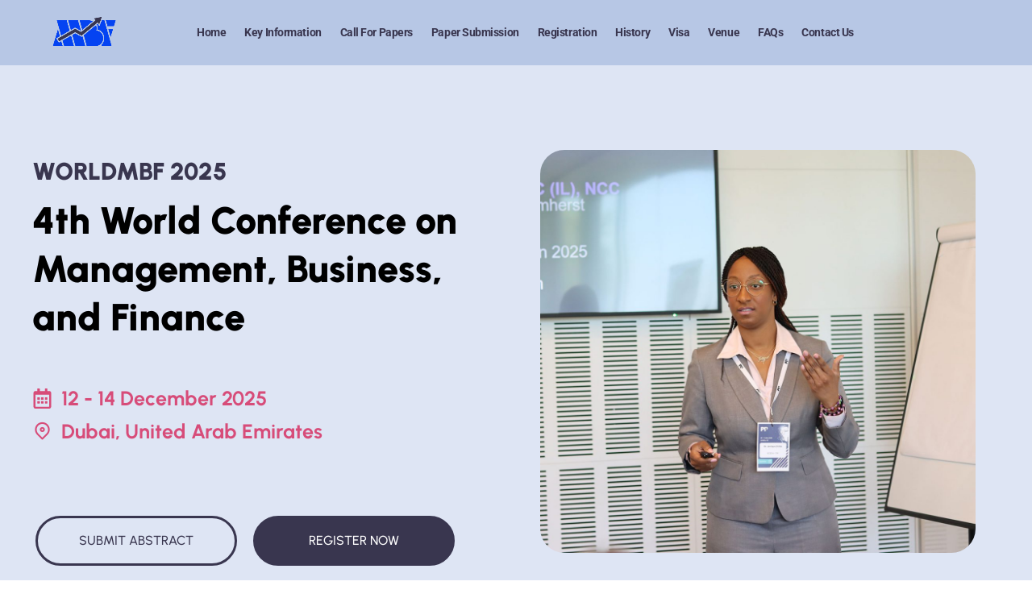

--- FILE ---
content_type: text/html; charset=UTF-8
request_url: https://www.worldmbf.org/business-conference/
body_size: 81297
content:
<!DOCTYPE html>
<html lang="en-US" prefix="og: https://ogp.me/ns#">
<head> <script type="text/javascript">
/* <![CDATA[ */
var gform;gform||(document.addEventListener("gform_main_scripts_loaded",function(){gform.scriptsLoaded=!0}),document.addEventListener("gform/theme/scripts_loaded",function(){gform.themeScriptsLoaded=!0}),window.addEventListener("DOMContentLoaded",function(){gform.domLoaded=!0}),gform={domLoaded:!1,scriptsLoaded:!1,themeScriptsLoaded:!1,isFormEditor:()=>"function"==typeof InitializeEditor,callIfLoaded:function(o){return!(!gform.domLoaded||!gform.scriptsLoaded||!gform.themeScriptsLoaded&&!gform.isFormEditor()||(gform.isFormEditor()&&console.warn("The use of gform.initializeOnLoaded() is deprecated in the form editor context and will be removed in Gravity Forms 3.1."),o(),0))},initializeOnLoaded:function(o){gform.callIfLoaded(o)||(document.addEventListener("gform_main_scripts_loaded",()=>{gform.scriptsLoaded=!0,gform.callIfLoaded(o)}),document.addEventListener("gform/theme/scripts_loaded",()=>{gform.themeScriptsLoaded=!0,gform.callIfLoaded(o)}),window.addEventListener("DOMContentLoaded",()=>{gform.domLoaded=!0,gform.callIfLoaded(o)}))},hooks:{action:{},filter:{}},addAction:function(o,r,e,t){gform.addHook("action",o,r,e,t)},addFilter:function(o,r,e,t){gform.addHook("filter",o,r,e,t)},doAction:function(o){gform.doHook("action",o,arguments)},applyFilters:function(o){return gform.doHook("filter",o,arguments)},removeAction:function(o,r){gform.removeHook("action",o,r)},removeFilter:function(o,r,e){gform.removeHook("filter",o,r,e)},addHook:function(o,r,e,t,n){null==gform.hooks[o][r]&&(gform.hooks[o][r]=[]);var d=gform.hooks[o][r];null==n&&(n=r+"_"+d.length),gform.hooks[o][r].push({tag:n,callable:e,priority:t=null==t?10:t})},doHook:function(r,o,e){var t;if(e=Array.prototype.slice.call(e,1),null!=gform.hooks[r][o]&&((o=gform.hooks[r][o]).sort(function(o,r){return o.priority-r.priority}),o.forEach(function(o){"function"!=typeof(t=o.callable)&&(t=window[t]),"action"==r?t.apply(null,e):e[0]=t.apply(null,e)})),"filter"==r)return e[0]},removeHook:function(o,r,t,n){var e;null!=gform.hooks[o][r]&&(e=(e=gform.hooks[o][r]).filter(function(o,r,e){return!!(null!=n&&n!=o.tag||null!=t&&t!=o.priority)}),gform.hooks[o][r]=e)}});
/* ]]> */
</script>
<meta charset="UTF-8"><script>if(navigator.userAgent.match(/MSIE|Internet Explorer/i)||navigator.userAgent.match(/Trident\/7\..*?rv:11/i)){var href=document.location.href;if(!href.match(/[?&]nowprocket/)){if(href.indexOf("?")==-1){if(href.indexOf("#")==-1){document.location.href=href+"?nowprocket=1"}else{document.location.href=href.replace("#","?nowprocket=1#")}}else{if(href.indexOf("#")==-1){document.location.href=href+"&nowprocket=1"}else{document.location.href=href.replace("#","&nowprocket=1#")}}}}</script><script>(()=>{class RocketLazyLoadScripts{constructor(){this.v="2.0.4",this.userEvents=["keydown","keyup","mousedown","mouseup","mousemove","mouseover","mouseout","touchmove","touchstart","touchend","touchcancel","wheel","click","dblclick","input"],this.attributeEvents=["onblur","onclick","oncontextmenu","ondblclick","onfocus","onmousedown","onmouseenter","onmouseleave","onmousemove","onmouseout","onmouseover","onmouseup","onmousewheel","onscroll","onsubmit"]}async t(){this.i(),this.o(),/iP(ad|hone)/.test(navigator.userAgent)&&this.h(),this.u(),this.l(this),this.m(),this.k(this),this.p(this),this._(),await Promise.all([this.R(),this.L()]),this.lastBreath=Date.now(),this.S(this),this.P(),this.D(),this.O(),this.M(),await this.C(this.delayedScripts.normal),await this.C(this.delayedScripts.defer),await this.C(this.delayedScripts.async),await this.T(),await this.F(),await this.j(),await this.A(),window.dispatchEvent(new Event("rocket-allScriptsLoaded")),this.everythingLoaded=!0,this.lastTouchEnd&&await new Promise(t=>setTimeout(t,500-Date.now()+this.lastTouchEnd)),this.I(),this.H(),this.U(),this.W()}i(){this.CSPIssue=sessionStorage.getItem("rocketCSPIssue"),document.addEventListener("securitypolicyviolation",t=>{this.CSPIssue||"script-src-elem"!==t.violatedDirective||"data"!==t.blockedURI||(this.CSPIssue=!0,sessionStorage.setItem("rocketCSPIssue",!0))},{isRocket:!0})}o(){window.addEventListener("pageshow",t=>{this.persisted=t.persisted,this.realWindowLoadedFired=!0},{isRocket:!0}),window.addEventListener("pagehide",()=>{this.onFirstUserAction=null},{isRocket:!0})}h(){let t;function e(e){t=e}window.addEventListener("touchstart",e,{isRocket:!0}),window.addEventListener("touchend",function i(o){o.changedTouches[0]&&t.changedTouches[0]&&Math.abs(o.changedTouches[0].pageX-t.changedTouches[0].pageX)<10&&Math.abs(o.changedTouches[0].pageY-t.changedTouches[0].pageY)<10&&o.timeStamp-t.timeStamp<200&&(window.removeEventListener("touchstart",e,{isRocket:!0}),window.removeEventListener("touchend",i,{isRocket:!0}),"INPUT"===o.target.tagName&&"text"===o.target.type||(o.target.dispatchEvent(new TouchEvent("touchend",{target:o.target,bubbles:!0})),o.target.dispatchEvent(new MouseEvent("mouseover",{target:o.target,bubbles:!0})),o.target.dispatchEvent(new PointerEvent("click",{target:o.target,bubbles:!0,cancelable:!0,detail:1,clientX:o.changedTouches[0].clientX,clientY:o.changedTouches[0].clientY})),event.preventDefault()))},{isRocket:!0})}q(t){this.userActionTriggered||("mousemove"!==t.type||this.firstMousemoveIgnored?"keyup"===t.type||"mouseover"===t.type||"mouseout"===t.type||(this.userActionTriggered=!0,this.onFirstUserAction&&this.onFirstUserAction()):this.firstMousemoveIgnored=!0),"click"===t.type&&t.preventDefault(),t.stopPropagation(),t.stopImmediatePropagation(),"touchstart"===this.lastEvent&&"touchend"===t.type&&(this.lastTouchEnd=Date.now()),"click"===t.type&&(this.lastTouchEnd=0),this.lastEvent=t.type,t.composedPath&&t.composedPath()[0].getRootNode()instanceof ShadowRoot&&(t.rocketTarget=t.composedPath()[0]),this.savedUserEvents.push(t)}u(){this.savedUserEvents=[],this.userEventHandler=this.q.bind(this),this.userEvents.forEach(t=>window.addEventListener(t,this.userEventHandler,{passive:!1,isRocket:!0})),document.addEventListener("visibilitychange",this.userEventHandler,{isRocket:!0})}U(){this.userEvents.forEach(t=>window.removeEventListener(t,this.userEventHandler,{passive:!1,isRocket:!0})),document.removeEventListener("visibilitychange",this.userEventHandler,{isRocket:!0}),this.savedUserEvents.forEach(t=>{(t.rocketTarget||t.target).dispatchEvent(new window[t.constructor.name](t.type,t))})}m(){const t="return false",e=Array.from(this.attributeEvents,t=>"data-rocket-"+t),i="["+this.attributeEvents.join("],[")+"]",o="[data-rocket-"+this.attributeEvents.join("],[data-rocket-")+"]",s=(e,i,o)=>{o&&o!==t&&(e.setAttribute("data-rocket-"+i,o),e["rocket"+i]=new Function("event",o),e.setAttribute(i,t))};new MutationObserver(t=>{for(const n of t)"attributes"===n.type&&(n.attributeName.startsWith("data-rocket-")||this.everythingLoaded?n.attributeName.startsWith("data-rocket-")&&this.everythingLoaded&&this.N(n.target,n.attributeName.substring(12)):s(n.target,n.attributeName,n.target.getAttribute(n.attributeName))),"childList"===n.type&&n.addedNodes.forEach(t=>{if(t.nodeType===Node.ELEMENT_NODE)if(this.everythingLoaded)for(const i of[t,...t.querySelectorAll(o)])for(const t of i.getAttributeNames())e.includes(t)&&this.N(i,t.substring(12));else for(const e of[t,...t.querySelectorAll(i)])for(const t of e.getAttributeNames())this.attributeEvents.includes(t)&&s(e,t,e.getAttribute(t))})}).observe(document,{subtree:!0,childList:!0,attributeFilter:[...this.attributeEvents,...e]})}I(){this.attributeEvents.forEach(t=>{document.querySelectorAll("[data-rocket-"+t+"]").forEach(e=>{this.N(e,t)})})}N(t,e){const i=t.getAttribute("data-rocket-"+e);i&&(t.setAttribute(e,i),t.removeAttribute("data-rocket-"+e))}k(t){Object.defineProperty(HTMLElement.prototype,"onclick",{get(){return this.rocketonclick||null},set(e){this.rocketonclick=e,this.setAttribute(t.everythingLoaded?"onclick":"data-rocket-onclick","this.rocketonclick(event)")}})}S(t){function e(e,i){let o=e[i];e[i]=null,Object.defineProperty(e,i,{get:()=>o,set(s){t.everythingLoaded?o=s:e["rocket"+i]=o=s}})}e(document,"onreadystatechange"),e(window,"onload"),e(window,"onpageshow");try{Object.defineProperty(document,"readyState",{get:()=>t.rocketReadyState,set(e){t.rocketReadyState=e},configurable:!0}),document.readyState="loading"}catch(t){console.log("WPRocket DJE readyState conflict, bypassing")}}l(t){this.originalAddEventListener=EventTarget.prototype.addEventListener,this.originalRemoveEventListener=EventTarget.prototype.removeEventListener,this.savedEventListeners=[],EventTarget.prototype.addEventListener=function(e,i,o){o&&o.isRocket||!t.B(e,this)&&!t.userEvents.includes(e)||t.B(e,this)&&!t.userActionTriggered||e.startsWith("rocket-")||t.everythingLoaded?t.originalAddEventListener.call(this,e,i,o):(t.savedEventListeners.push({target:this,remove:!1,type:e,func:i,options:o}),"mouseenter"!==e&&"mouseleave"!==e||t.originalAddEventListener.call(this,e,t.savedUserEvents.push,o))},EventTarget.prototype.removeEventListener=function(e,i,o){o&&o.isRocket||!t.B(e,this)&&!t.userEvents.includes(e)||t.B(e,this)&&!t.userActionTriggered||e.startsWith("rocket-")||t.everythingLoaded?t.originalRemoveEventListener.call(this,e,i,o):t.savedEventListeners.push({target:this,remove:!0,type:e,func:i,options:o})}}J(t,e){this.savedEventListeners=this.savedEventListeners.filter(i=>{let o=i.type,s=i.target||window;return e!==o||t!==s||(this.B(o,s)&&(i.type="rocket-"+o),this.$(i),!1)})}H(){EventTarget.prototype.addEventListener=this.originalAddEventListener,EventTarget.prototype.removeEventListener=this.originalRemoveEventListener,this.savedEventListeners.forEach(t=>this.$(t))}$(t){t.remove?this.originalRemoveEventListener.call(t.target,t.type,t.func,t.options):this.originalAddEventListener.call(t.target,t.type,t.func,t.options)}p(t){let e;function i(e){return t.everythingLoaded?e:e.split(" ").map(t=>"load"===t||t.startsWith("load.")?"rocket-jquery-load":t).join(" ")}function o(o){function s(e){const s=o.fn[e];o.fn[e]=o.fn.init.prototype[e]=function(){return this[0]===window&&t.userActionTriggered&&("string"==typeof arguments[0]||arguments[0]instanceof String?arguments[0]=i(arguments[0]):"object"==typeof arguments[0]&&Object.keys(arguments[0]).forEach(t=>{const e=arguments[0][t];delete arguments[0][t],arguments[0][i(t)]=e})),s.apply(this,arguments),this}}if(o&&o.fn&&!t.allJQueries.includes(o)){const e={DOMContentLoaded:[],"rocket-DOMContentLoaded":[]};for(const t in e)document.addEventListener(t,()=>{e[t].forEach(t=>t())},{isRocket:!0});o.fn.ready=o.fn.init.prototype.ready=function(i){function s(){parseInt(o.fn.jquery)>2?setTimeout(()=>i.bind(document)(o)):i.bind(document)(o)}return"function"==typeof i&&(t.realDomReadyFired?!t.userActionTriggered||t.fauxDomReadyFired?s():e["rocket-DOMContentLoaded"].push(s):e.DOMContentLoaded.push(s)),o([])},s("on"),s("one"),s("off"),t.allJQueries.push(o)}e=o}t.allJQueries=[],o(window.jQuery),Object.defineProperty(window,"jQuery",{get:()=>e,set(t){o(t)}})}P(){const t=new Map;document.write=document.writeln=function(e){const i=document.currentScript,o=document.createRange(),s=i.parentElement;let n=t.get(i);void 0===n&&(n=i.nextSibling,t.set(i,n));const c=document.createDocumentFragment();o.setStart(c,0),c.appendChild(o.createContextualFragment(e)),s.insertBefore(c,n)}}async R(){return new Promise(t=>{this.userActionTriggered?t():this.onFirstUserAction=t})}async L(){return new Promise(t=>{document.addEventListener("DOMContentLoaded",()=>{this.realDomReadyFired=!0,t()},{isRocket:!0})})}async j(){return this.realWindowLoadedFired?Promise.resolve():new Promise(t=>{window.addEventListener("load",t,{isRocket:!0})})}M(){this.pendingScripts=[];this.scriptsMutationObserver=new MutationObserver(t=>{for(const e of t)e.addedNodes.forEach(t=>{"SCRIPT"!==t.tagName||t.noModule||t.isWPRocket||this.pendingScripts.push({script:t,promise:new Promise(e=>{const i=()=>{const i=this.pendingScripts.findIndex(e=>e.script===t);i>=0&&this.pendingScripts.splice(i,1),e()};t.addEventListener("load",i,{isRocket:!0}),t.addEventListener("error",i,{isRocket:!0}),setTimeout(i,1e3)})})})}),this.scriptsMutationObserver.observe(document,{childList:!0,subtree:!0})}async F(){await this.X(),this.pendingScripts.length?(await this.pendingScripts[0].promise,await this.F()):this.scriptsMutationObserver.disconnect()}D(){this.delayedScripts={normal:[],async:[],defer:[]},document.querySelectorAll("script[type$=rocketlazyloadscript]").forEach(t=>{t.hasAttribute("data-rocket-src")?t.hasAttribute("async")&&!1!==t.async?this.delayedScripts.async.push(t):t.hasAttribute("defer")&&!1!==t.defer||"module"===t.getAttribute("data-rocket-type")?this.delayedScripts.defer.push(t):this.delayedScripts.normal.push(t):this.delayedScripts.normal.push(t)})}async _(){await this.L();let t=[];document.querySelectorAll("script[type$=rocketlazyloadscript][data-rocket-src]").forEach(e=>{let i=e.getAttribute("data-rocket-src");if(i&&!i.startsWith("data:")){i.startsWith("//")&&(i=location.protocol+i);try{const o=new URL(i).origin;o!==location.origin&&t.push({src:o,crossOrigin:e.crossOrigin||"module"===e.getAttribute("data-rocket-type")})}catch(t){}}}),t=[...new Map(t.map(t=>[JSON.stringify(t),t])).values()],this.Y(t,"preconnect")}async G(t){if(await this.K(),!0!==t.noModule||!("noModule"in HTMLScriptElement.prototype))return new Promise(e=>{let i;function o(){(i||t).setAttribute("data-rocket-status","executed"),e()}try{if(navigator.userAgent.includes("Firefox/")||""===navigator.vendor||this.CSPIssue)i=document.createElement("script"),[...t.attributes].forEach(t=>{let e=t.nodeName;"type"!==e&&("data-rocket-type"===e&&(e="type"),"data-rocket-src"===e&&(e="src"),i.setAttribute(e,t.nodeValue))}),t.text&&(i.text=t.text),t.nonce&&(i.nonce=t.nonce),i.hasAttribute("src")?(i.addEventListener("load",o,{isRocket:!0}),i.addEventListener("error",()=>{i.setAttribute("data-rocket-status","failed-network"),e()},{isRocket:!0}),setTimeout(()=>{i.isConnected||e()},1)):(i.text=t.text,o()),i.isWPRocket=!0,t.parentNode.replaceChild(i,t);else{const i=t.getAttribute("data-rocket-type"),s=t.getAttribute("data-rocket-src");i?(t.type=i,t.removeAttribute("data-rocket-type")):t.removeAttribute("type"),t.addEventListener("load",o,{isRocket:!0}),t.addEventListener("error",i=>{this.CSPIssue&&i.target.src.startsWith("data:")?(console.log("WPRocket: CSP fallback activated"),t.removeAttribute("src"),this.G(t).then(e)):(t.setAttribute("data-rocket-status","failed-network"),e())},{isRocket:!0}),s?(t.fetchPriority="high",t.removeAttribute("data-rocket-src"),t.src=s):t.src="data:text/javascript;base64,"+window.btoa(unescape(encodeURIComponent(t.text)))}}catch(i){t.setAttribute("data-rocket-status","failed-transform"),e()}});t.setAttribute("data-rocket-status","skipped")}async C(t){const e=t.shift();return e?(e.isConnected&&await this.G(e),this.C(t)):Promise.resolve()}O(){this.Y([...this.delayedScripts.normal,...this.delayedScripts.defer,...this.delayedScripts.async],"preload")}Y(t,e){this.trash=this.trash||[];let i=!0;var o=document.createDocumentFragment();t.forEach(t=>{const s=t.getAttribute&&t.getAttribute("data-rocket-src")||t.src;if(s&&!s.startsWith("data:")){const n=document.createElement("link");n.href=s,n.rel=e,"preconnect"!==e&&(n.as="script",n.fetchPriority=i?"high":"low"),t.getAttribute&&"module"===t.getAttribute("data-rocket-type")&&(n.crossOrigin=!0),t.crossOrigin&&(n.crossOrigin=t.crossOrigin),t.integrity&&(n.integrity=t.integrity),t.nonce&&(n.nonce=t.nonce),o.appendChild(n),this.trash.push(n),i=!1}}),document.head.appendChild(o)}W(){this.trash.forEach(t=>t.remove())}async T(){try{document.readyState="interactive"}catch(t){}this.fauxDomReadyFired=!0;try{await this.K(),this.J(document,"readystatechange"),document.dispatchEvent(new Event("rocket-readystatechange")),await this.K(),document.rocketonreadystatechange&&document.rocketonreadystatechange(),await this.K(),this.J(document,"DOMContentLoaded"),document.dispatchEvent(new Event("rocket-DOMContentLoaded")),await this.K(),this.J(window,"DOMContentLoaded"),window.dispatchEvent(new Event("rocket-DOMContentLoaded"))}catch(t){console.error(t)}}async A(){try{document.readyState="complete"}catch(t){}try{await this.K(),this.J(document,"readystatechange"),document.dispatchEvent(new Event("rocket-readystatechange")),await this.K(),document.rocketonreadystatechange&&document.rocketonreadystatechange(),await this.K(),this.J(window,"load"),window.dispatchEvent(new Event("rocket-load")),await this.K(),window.rocketonload&&window.rocketonload(),await this.K(),this.allJQueries.forEach(t=>t(window).trigger("rocket-jquery-load")),await this.K(),this.J(window,"pageshow");const t=new Event("rocket-pageshow");t.persisted=this.persisted,window.dispatchEvent(t),await this.K(),window.rocketonpageshow&&window.rocketonpageshow({persisted:this.persisted})}catch(t){console.error(t)}}async K(){Date.now()-this.lastBreath>45&&(await this.X(),this.lastBreath=Date.now())}async X(){return document.hidden?new Promise(t=>setTimeout(t)):new Promise(t=>requestAnimationFrame(t))}B(t,e){return e===document&&"readystatechange"===t||(e===document&&"DOMContentLoaded"===t||(e===window&&"DOMContentLoaded"===t||(e===window&&"load"===t||e===window&&"pageshow"===t)))}static run(){(new RocketLazyLoadScripts).t()}}RocketLazyLoadScripts.run()})();</script>
	
	<meta name="viewport" content="width=device-width, initial-scale=1.0, viewport-fit=cover" />		
<!-- Search Engine Optimization by Rank Math PRO - https://rankmath.com/ -->
<title>International Business Conference 2025 - Dubai, UAE</title>
<link data-rocket-prefetch href="https://www.googletagmanager.com" rel="dns-prefetch">
<link data-rocket-prefetch href="https://cdn.cookie-script.com" rel="dns-prefetch">
<link data-rocket-prefetch href="https://fonts.googleapis.com" rel="dns-prefetch">
<link data-rocket-prefetch href="https://fonts.gstatic.com" rel="dns-prefetch">
<link data-rocket-prefetch href="https://platform.twitter.com" rel="dns-prefetch">
<link data-rocket-preload as="style" href="https://fonts.googleapis.com/css2?family=Urbanist%3Awght%40400%3B500%3B600%3B700&#038;ver=6.9&#038;display=swap" rel="preload">
<link href="https://fonts.googleapis.com/css2?family=Urbanist%3Awght%40400%3B500%3B600%3B700&#038;ver=6.9&#038;display=swap" media="print" onload="this.media=&#039;all&#039;" rel="stylesheet">
<noscript><link rel="stylesheet" href="https://fonts.googleapis.com/css2?family=Urbanist%3Awght%40400%3B500%3B600%3B700&#038;ver=6.9&#038;display=swap"></noscript>
<link crossorigin data-rocket-preload as="font" href="https://www.worldmbf.org/wp-content/themes/seatevent/assets/font/jws_icon/jws_icon.woff2?56462085" rel="preload">
<link crossorigin data-rocket-preload as="font" href="https://www.worldmbf.org/wp-content/themes/seatevent/assets/font/awesome/fa-brands-400.woff2" rel="preload">
<link crossorigin data-rocket-preload as="font" href="https://www.worldmbf.org/wp-content/themes/seatevent/assets/font/awesome/fa-solid-900.woff2" rel="preload">
<link crossorigin data-rocket-preload as="font" href="https://fonts.gstatic.com/s/urbanist/v18/L0x-DF02iFML4hGCyMqlbS0.woff2" rel="preload">
<link crossorigin data-rocket-preload as="font" href="https://www.worldmbf.org/wp-content/plugins/elementor/assets/lib/font-awesome/webfonts/fa-brands-400.woff2" rel="preload">
<link crossorigin data-rocket-preload as="font" href="https://www.worldmbf.org/wp-content/plugins/elementor/assets/lib/font-awesome/webfonts/fa-solid-900.woff2" rel="preload">
<link crossorigin data-rocket-preload as="font" href="https://www.worldmbf.org/wp-content/uploads/elementor/google-fonts/fonts/urbanist-l0x4df02ifml4hgcymqgxs9sjg.woff2" rel="preload">
<link crossorigin data-rocket-preload as="font" href="https://www.worldmbf.org/wp-content/uploads/elementor/google-fonts/fonts/urbanist-l0x-df02ifml4hgcymqlbs0.woff2" rel="preload">
<link crossorigin data-rocket-preload as="font" href="https://www.worldmbf.org/wp-content/uploads/elementor/google-fonts/fonts/roboto-kfo7cnqeu92fr1me7ksn66agldtyluama3yuba.woff2" rel="preload">
<style id="wpr-usedcss">img:is([sizes=auto i],[sizes^="auto," i]){contain-intrinsic-size:3000px 1500px}img.emoji{display:inline!important;border:none!important;box-shadow:none!important;height:1em!important;width:1em!important;margin:0 .07em!important;vertical-align:-.1em!important;background:0 0!important;padding:0!important}:root{--wp--preset--aspect-ratio--square:1;--wp--preset--aspect-ratio--4-3:4/3;--wp--preset--aspect-ratio--3-4:3/4;--wp--preset--aspect-ratio--3-2:3/2;--wp--preset--aspect-ratio--2-3:2/3;--wp--preset--aspect-ratio--16-9:16/9;--wp--preset--aspect-ratio--9-16:9/16;--wp--preset--color--black:#000000;--wp--preset--color--cyan-bluish-gray:#abb8c3;--wp--preset--color--white:#ffffff;--wp--preset--color--pale-pink:#f78da7;--wp--preset--color--vivid-red:#cf2e2e;--wp--preset--color--luminous-vivid-orange:#ff6900;--wp--preset--color--luminous-vivid-amber:#fcb900;--wp--preset--color--light-green-cyan:#7bdcb5;--wp--preset--color--vivid-green-cyan:#00d084;--wp--preset--color--pale-cyan-blue:#8ed1fc;--wp--preset--color--vivid-cyan-blue:#0693e3;--wp--preset--color--vivid-purple:#9b51e0;--wp--preset--gradient--vivid-cyan-blue-to-vivid-purple:linear-gradient(135deg,rgba(6, 147, 227, 1) 0%,rgb(155, 81, 224) 100%);--wp--preset--gradient--light-green-cyan-to-vivid-green-cyan:linear-gradient(135deg,rgb(122, 220, 180) 0%,rgb(0, 208, 130) 100%);--wp--preset--gradient--luminous-vivid-amber-to-luminous-vivid-orange:linear-gradient(135deg,rgba(252, 185, 0, 1) 0%,rgba(255, 105, 0, 1) 100%);--wp--preset--gradient--luminous-vivid-orange-to-vivid-red:linear-gradient(135deg,rgba(255, 105, 0, 1) 0%,rgb(207, 46, 46) 100%);--wp--preset--gradient--very-light-gray-to-cyan-bluish-gray:linear-gradient(135deg,rgb(238, 238, 238) 0%,rgb(169, 184, 195) 100%);--wp--preset--gradient--cool-to-warm-spectrum:linear-gradient(135deg,rgb(74, 234, 220) 0%,rgb(151, 120, 209) 20%,rgb(207, 42, 186) 40%,rgb(238, 44, 130) 60%,rgb(251, 105, 98) 80%,rgb(254, 248, 76) 100%);--wp--preset--gradient--blush-light-purple:linear-gradient(135deg,rgb(255, 206, 236) 0%,rgb(152, 150, 240) 100%);--wp--preset--gradient--blush-bordeaux:linear-gradient(135deg,rgb(254, 205, 165) 0%,rgb(254, 45, 45) 50%,rgb(107, 0, 62) 100%);--wp--preset--gradient--luminous-dusk:linear-gradient(135deg,rgb(255, 203, 112) 0%,rgb(199, 81, 192) 50%,rgb(65, 88, 208) 100%);--wp--preset--gradient--pale-ocean:linear-gradient(135deg,rgb(255, 245, 203) 0%,rgb(182, 227, 212) 50%,rgb(51, 167, 181) 100%);--wp--preset--gradient--electric-grass:linear-gradient(135deg,rgb(202, 248, 128) 0%,rgb(113, 206, 126) 100%);--wp--preset--gradient--midnight:linear-gradient(135deg,rgb(2, 3, 129) 0%,rgb(40, 116, 252) 100%);--wp--preset--font-size--small:13px;--wp--preset--font-size--medium:20px;--wp--preset--font-size--large:36px;--wp--preset--font-size--x-large:42px;--wp--preset--spacing--20:0.44rem;--wp--preset--spacing--30:0.67rem;--wp--preset--spacing--40:1rem;--wp--preset--spacing--50:1.5rem;--wp--preset--spacing--60:2.25rem;--wp--preset--spacing--70:3.38rem;--wp--preset--spacing--80:5.06rem;--wp--preset--shadow--natural:6px 6px 9px rgba(0, 0, 0, .2);--wp--preset--shadow--deep:12px 12px 50px rgba(0, 0, 0, .4);--wp--preset--shadow--sharp:6px 6px 0px rgba(0, 0, 0, .2);--wp--preset--shadow--outlined:6px 6px 0px -3px rgba(255, 255, 255, 1),6px 6px rgba(0, 0, 0, 1);--wp--preset--shadow--crisp:6px 6px 0px rgba(0, 0, 0, 1)}:where(.is-layout-flex){gap:.5em}:where(.is-layout-grid){gap:.5em}:where(.wp-block-post-template.is-layout-flex){gap:1.25em}:where(.wp-block-post-template.is-layout-grid){gap:1.25em}:where(.wp-block-columns.is-layout-flex){gap:2em}:where(.wp-block-columns.is-layout-grid){gap:2em}:root :where(.wp-block-pullquote){font-size:1.5em;line-height:1.6}:root{--blue:#007bff;--indigo:#6610f2;--purple:#6f42c1;--pink:#e83e8c;--red:#dc3545;--orange:#fd7e14;--yellow:#ffc107;--green:#28a745;--teal:#20c997;--cyan:#17a2b8;--white:#fff;--gray:#6c757d;--gray-dark:#343a40;--primary:#007bff;--secondary:#6c757d;--success:#28a745;--info:#17a2b8;--warning:#ffc107;--danger:#dc3545;--light:#f8f9fa;--dark:#343a40;--breakpoint-xs:0;--breakpoint-sm:576px;--breakpoint-md:768px;--breakpoint-lg:992px;--breakpoint-xl:1200px;--font-family-sans-serif:-apple-system,BlinkMacSystemFont,"Segoe UI",Roboto,"Helvetica Neue",Arial,"Noto Sans",sans-serif,"Apple Color Emoji","Segoe UI Emoji","Segoe UI Symbol","Noto Color Emoji";--font-family-monospace:SFMono-Regular,Menlo,Monaco,Consolas,"Liberation Mono","Courier New",monospace}html{font-family:sans-serif;line-height:1.15;-webkit-text-size-adjust:100%;-webkit-tap-highlight-color:transparent}article,figcaption,figure,footer,header,main,nav,section{display:block}body{margin:0;font-family:-apple-system,BlinkMacSystemFont,"Segoe UI",Roboto,"Helvetica Neue",Arial,"Noto Sans",sans-serif,"Apple Color Emoji","Segoe UI Emoji","Segoe UI Symbol","Noto Color Emoji";color:#212529;text-align:left;background-color:#fff}h1,h2,h3,h4,h6{margin-top:0;margin-bottom:.5rem}p{margin-top:0;margin-bottom:1rem}address{margin-bottom:1rem;font-style:normal;line-height:inherit}ul{margin-top:0;margin-bottom:1rem}sub{position:relative;vertical-align:baseline}a{color:#007bff;text-decoration:none;background-color:transparent}a:hover{color:#0056b3;text-decoration:underline}a:not([href]):not([tabindex]){color:inherit;text-decoration:none}a:not([href]):not([tabindex]):focus,a:not([href]):not([tabindex]):hover{color:inherit;text-decoration:none}img{vertical-align:middle;border-style:none}svg{overflow:hidden;vertical-align:middle}button{border-radius:0}button,input,optgroup,select,textarea{margin:0;font-family:inherit}select{word-wrap:normal}[type=button],[type=reset],[type=submit],button{-webkit-appearance:button}[type=button]:not(:disabled),[type=reset]:not(:disabled),[type=submit]:not(:disabled),button:not(:disabled){cursor:pointer}legend{display:block;width:100%;max-width:100%;padding:0;margin-bottom:.5rem;color:inherit;white-space:normal}[type=search]::-webkit-search-decoration{-webkit-appearance:none}[hidden]{display:none!important}code{color:#e83e8c;word-break:break-word}.container{width:100%;padding-right:15px;padding-left:15px;margin-right:auto;margin-left:auto}@media (min-width:576px){.container{max-width:540px}}@media (min-width:768px){.container{max-width:720px}}@media (min-width:992px){.container{max-width:960px}}@media (min-width:1200px){.container{max-width:1140px}}.row{display:-ms-flexbox;display:flex;-ms-flex-wrap:wrap;flex-wrap:wrap;margin-right:-15px;margin-left:-15px}.table{width:100%;margin-bottom:1rem;color:#212529}.btn{display:inline-block;color:#212529;text-align:center;vertical-align:middle;-webkit-user-select:none;-moz-user-select:none;-ms-user-select:none;user-select:none;background-color:transparent;border:1px solid transparent;padding:.375rem .75rem;border-radius:.25rem;transition:color .15s ease-in-out,background-color .15s ease-in-out,border-color .15s ease-in-out,box-shadow .15s ease-in-out}@media (prefers-reduced-motion:reduce){.btn{transition:none}}.btn:hover{color:#212529;text-decoration:none}.btn.focus,.btn:focus{outline:0;box-shadow:0 0 0 .2rem rgba(0,123,255,.25)}.btn.disabled,.btn:disabled{opacity:.65}a.btn.disabled,fieldset:disabled a.btn{pointer-events:none}.fade{transition:opacity .15s linear}@media (prefers-reduced-motion:reduce){.fade{transition:none}}.fade:not(.show){opacity:0}.collapse:not(.show){display:none}.collapsing{position:relative;height:0;overflow:hidden;transition:height .35s ease}.dropdown,.dropleft,.dropright,.dropup{position:relative}.dropdown-toggle{white-space:nowrap}.dropdown-toggle::after{display:inline-block;margin-left:.255em;vertical-align:.255em;content:"";border-top:.3em solid;border-right:.3em solid transparent;border-bottom:0;border-left:.3em solid transparent}.dropdown-toggle:empty::after{margin-left:0}.dropdown-menu{position:absolute;top:100%;left:0;z-index:1000;display:none;float:left;min-width:10rem;padding:.5rem 0;margin:.125rem 0 0;color:#212529;text-align:left;list-style:none;background-color:#fff;background-clip:padding-box;border:1px solid rgba(0,0,0,.15);border-radius:.25rem}.dropdown-menu-right{right:0;left:auto}.dropup .dropdown-menu{top:auto;bottom:100%;margin-top:0;margin-bottom:.125rem}.dropup .dropdown-toggle::after{display:inline-block;margin-left:.255em;vertical-align:.255em;content:"";border-top:0;border-right:.3em solid transparent;border-bottom:.3em solid;border-left:.3em solid transparent}.dropup .dropdown-toggle:empty::after{margin-left:0}.dropright .dropdown-menu{top:0;right:auto;left:100%;margin-top:0;margin-left:.125rem}.dropright .dropdown-toggle::after{display:inline-block;margin-left:.255em;vertical-align:.255em;content:"";border-top:.3em solid transparent;border-right:0;border-bottom:.3em solid transparent;border-left:.3em solid}.dropright .dropdown-toggle:empty::after{margin-left:0}.dropright .dropdown-toggle::after{vertical-align:0}.dropleft .dropdown-menu{top:0;right:100%;left:auto;margin-top:0;margin-right:.125rem}.dropleft .dropdown-toggle::after{display:inline-block;margin-left:.255em;vertical-align:.255em;content:""}.dropleft .dropdown-toggle::after{display:none}.dropleft .dropdown-toggle::before{display:inline-block;margin-right:.255em;vertical-align:.255em;content:"";border-top:.3em solid transparent;border-right:.3em solid;border-bottom:.3em solid transparent}.dropleft .dropdown-toggle:empty::after{margin-left:0}.dropleft .dropdown-toggle::before{vertical-align:0}.dropdown-menu[x-placement^=bottom],.dropdown-menu[x-placement^=left],.dropdown-menu[x-placement^=right],.dropdown-menu[x-placement^=top]{right:auto;bottom:auto}.dropdown-item{display:block;width:100%;padding:.25rem 1.5rem;clear:both;color:#212529;text-align:inherit;white-space:nowrap;background-color:transparent;border:0}.dropdown-item:focus,.dropdown-item:hover{color:#16181b;text-decoration:none;background-color:#f8f9fa}.dropdown-item.active,.dropdown-item:active{color:#fff;text-decoration:none;background-color:#007bff}.dropdown-item.disabled,.dropdown-item:disabled{color:#6c757d;pointer-events:none;background-color:transparent}.dropdown-menu.show{display:block}.nav{display:-ms-flexbox;display:flex;-ms-flex-wrap:wrap;flex-wrap:wrap;padding-left:0;margin-bottom:0;list-style:none}.nav-link{display:block;padding:.5rem 1rem}.nav-link:focus,.nav-link:hover{text-decoration:none}.nav-link.disabled{color:#6c757d;pointer-events:none;cursor:default}.navbar{position:relative;display:-ms-flexbox;display:flex;-ms-flex-wrap:wrap;flex-wrap:wrap;-ms-flex-align:center;align-items:center;-ms-flex-pack:justify;justify-content:space-between;padding:.5rem 1rem}.navbar>.container{display:-ms-flexbox;display:flex;-ms-flex-wrap:wrap;flex-wrap:wrap;-ms-flex-align:center;align-items:center;-ms-flex-pack:justify;justify-content:space-between}.navbar-nav{display:-ms-flexbox;display:flex;-ms-flex-direction:column;flex-direction:column;padding-left:0;margin-bottom:0;list-style:none}.navbar-nav .nav-link{padding-right:0;padding-left:0}.navbar-nav .dropdown-menu{position:static;float:none}.breadcrumb{display:-ms-flexbox;display:flex;-ms-flex-wrap:wrap;flex-wrap:wrap;padding:.75rem 1rem;margin-bottom:1rem;list-style:none;background-color:#e9ecef;border-radius:.25rem}.pagination{display:-ms-flexbox;display:flex;padding-left:0;list-style:none;border-radius:.25rem}.alert{position:relative;padding:.75rem 1.25rem;margin-bottom:1rem;border:1px solid transparent;border-radius:.25rem}.progress{display:-ms-flexbox;display:flex;height:1rem;overflow:hidden;background-color:#e9ecef;border-radius:.25rem}.list-group{display:-ms-flexbox;display:flex;-ms-flex-direction:column;flex-direction:column;padding-left:0;margin-bottom:0}.list-group-item{position:relative;display:block;padding:.75rem 1.25rem;margin-bottom:-1px;background-color:#fff;border:1px solid rgba(0,0,0,.125)}.list-group-item:first-child{border-top-left-radius:.25rem;border-top-right-radius:.25rem}.list-group-item:last-child{margin-bottom:0;border-bottom-right-radius:.25rem;border-bottom-left-radius:.25rem}.list-group-item.disabled,.list-group-item:disabled{color:#6c757d;pointer-events:none;background-color:#fff}.list-group-item.active{z-index:2;color:#fff;background-color:#007bff;border-color:#007bff}.close{float:right;color:#000;text-shadow:0 1px 0 #fff;opacity:.5}.close:hover{color:#000;text-decoration:none}.close:not(:disabled):not(.disabled):focus,.close:not(:disabled):not(.disabled):hover{opacity:.75}button.close{padding:0;background-color:transparent;border:0;-webkit-appearance:none;-moz-appearance:none;appearance:none}a.close.disabled{pointer-events:none}.toast{max-width:350px;overflow:hidden;background-color:rgba(255,255,255,.85);background-clip:padding-box;border:1px solid rgba(0,0,0,.1);box-shadow:0 .25rem .75rem rgba(0,0,0,.1);-webkit-backdrop-filter:blur(10px);backdrop-filter:blur(10px);opacity:0;border-radius:.25rem}.toast:not(:last-child){margin-bottom:.75rem}.toast.showing{opacity:1}.toast.show{display:block;opacity:1}.toast.hide{display:none}.modal-open{overflow:hidden}.modal-open .modal{overflow-x:hidden;overflow-y:auto}.modal{position:fixed;top:0;left:0;z-index:1050;display:none;width:100%;height:100%;overflow:hidden;outline:0}.modal-dialog{position:relative;width:auto;margin:.5rem;pointer-events:none}.modal.fade .modal-dialog{transition:-webkit-transform .3s ease-out;transition:transform .3s ease-out;transition:transform .3s ease-out,-webkit-transform .3s ease-out;-webkit-transform:translate(0,-50px);transform:translate(0,-50px)}@media (prefers-reduced-motion:reduce){.collapsing{transition:none}.modal.fade .modal-dialog{transition:none}}.modal.show .modal-dialog{-webkit-transform:none;transform:none}.modal-dialog-scrollable{display:-ms-flexbox;display:flex;max-height:calc(100% - 1rem)}.modal-dialog-scrollable .modal-body{overflow-y:auto}.modal-backdrop{position:fixed;top:0;left:0;z-index:1040;width:100vw;height:100vh;background-color:#000}.modal-backdrop.fade{opacity:0}.modal-backdrop.show{opacity:.5}.modal-body{position:relative;-ms-flex:1 1 auto;flex:1 1 auto;padding:1rem}.modal-scrollbar-measure{position:absolute;top:-9999px;width:50px;height:50px;overflow:scroll}@media (min-width:576px){.modal-dialog{max-width:500px;margin:1.75rem auto}.modal-dialog-scrollable{max-height:calc(100% - 3.5rem)}}.tooltip{position:absolute;z-index:1070;display:block;margin:0;font-family:-apple-system,BlinkMacSystemFont,"Segoe UI",Roboto,"Helvetica Neue",Arial,"Noto Sans",sans-serif,"Apple Color Emoji","Segoe UI Emoji","Segoe UI Symbol","Noto Color Emoji";font-style:normal;text-align:left;text-align:start;text-decoration:none;text-shadow:none;text-transform:none;letter-spacing:normal;word-break:normal;word-spacing:normal;white-space:normal;line-break:auto;word-wrap:break-word;opacity:0}.tooltip.show{opacity:.9}.tooltip .arrow{position:absolute;display:block;width:.8rem;height:.4rem}.tooltip .arrow::before{position:absolute;content:"";border-color:transparent;border-style:solid}.tooltip-inner{max-width:200px;padding:.25rem .5rem;color:#fff;text-align:center;background-color:#000;border-radius:.25rem}.popover{position:absolute;top:0;left:0;z-index:1060;display:block;max-width:276px;font-family:-apple-system,BlinkMacSystemFont,"Segoe UI",Roboto,"Helvetica Neue",Arial,"Noto Sans",sans-serif,"Apple Color Emoji","Segoe UI Emoji","Segoe UI Symbol","Noto Color Emoji";font-style:normal;text-align:left;text-align:start;text-decoration:none;text-shadow:none;text-transform:none;letter-spacing:normal;word-break:normal;word-spacing:normal;white-space:normal;line-break:auto;word-wrap:break-word;background-color:#fff;background-clip:padding-box;border:1px solid rgba(0,0,0,.2);border-radius:.3rem}.popover .arrow{position:absolute;display:block;width:1rem;height:.5rem;margin:0 .3rem}.popover .arrow::after,.popover .arrow::before{position:absolute;display:block;content:"";border-color:transparent;border-style:solid}.popover-header{padding:.5rem .75rem;margin-bottom:0;background-color:#f7f7f7;border-bottom:1px solid #ebebeb;border-top-left-radius:calc(.3rem - 1px);border-top-right-radius:calc(.3rem - 1px)}.popover-header:empty{display:none}.popover-body{padding:.5rem .75rem;color:#212529}.carousel{position:relative}.carousel.pointer-event{-ms-touch-action:pan-y;touch-action:pan-y}.carousel-item{position:relative;display:none;float:left;width:100%;margin-right:-100%;-webkit-backface-visibility:hidden;backface-visibility:hidden;transition:-webkit-transform .6s ease-in-out;transition:transform .6s ease-in-out;transition:transform .6s ease-in-out,-webkit-transform .6s ease-in-out}.carousel-item-next,.carousel-item-prev,.carousel-item.active{display:block}.active.carousel-item-right,.carousel-item-next:not(.carousel-item-left){-webkit-transform:translateX(100%);transform:translateX(100%)}.active.carousel-item-left,.carousel-item-prev:not(.carousel-item-right){-webkit-transform:translateX(-100%);transform:translateX(-100%)}.carousel-indicators{position:absolute;right:0;bottom:0;left:0;z-index:15;display:-ms-flexbox;display:flex;-ms-flex-pack:center;justify-content:center;padding-left:0;margin-right:15%;margin-left:15%;list-style:none}.carousel-indicators li{box-sizing:content-box;-ms-flex:0 1 auto;flex:0 1 auto;width:30px;height:3px;margin-right:3px;margin-left:3px;text-indent:-999px;cursor:pointer;background-color:#fff;background-clip:padding-box;border-top:10px solid transparent;border-bottom:10px solid transparent;opacity:.5;transition:opacity .6s ease}@media (prefers-reduced-motion:reduce){.carousel-item{transition:none}.carousel-indicators li{transition:none}}.carousel-indicators .active{opacity:1}.border{border:1px solid #dee2e6!important}.position-static{position:static!important}@supports ((position:-webkit-sticky) or (position:sticky)){.sticky-top{position:-webkit-sticky;position:sticky;top:0;z-index:1020}}.visible{visibility:visible!important}.invisible{visibility:hidden!important}@media print{*,::after,::before{text-shadow:none!important;box-shadow:none!important}a:not(.btn){text-decoration:underline}thead{display:table-header-group}img,tr{page-break-inside:avoid}h2,h3,p{orphans:3;widows:3}h2,h3{page-break-after:avoid}@page{size:a3}body{min-width:992px!important}.container{min-width:992px!important}.navbar{display:none}.table{border-collapse:collapse!important}.table td,.table th{background-color:#fff!important}}.mfp-bg{top:0;left:0;width:100%;height:100%;z-index:1042;overflow:hidden;position:fixed;background:#0b0b0b;opacity:.8}.mfp-zoom-out-cur,.mfp-zoom-out-cur .mfp-image-holder .mfp-close{cursor:-moz-zoom-out;cursor:-webkit-zoom-out;cursor:zoom-out}button.mfp-arrow,button.mfp-close{overflow:visible;cursor:pointer;background:0 0;border:0;-webkit-appearance:none;display:block;outline:0;padding:0;z-index:1046;box-shadow:none;touch-action:manipulation}.mfp-close{width:44px;height:44px;line-height:44px;position:absolute;right:0;top:0;text-decoration:none;text-align:center;opacity:.65;padding:0 0 18px 10px;color:#fff;font-style:normal;font-size:28px;font-family:Arial,Baskerville,monospace}.mfp-close:active{top:1px}.mfp-close-btn-in .mfp-close{color:#333}.mfp-iframe-holder .mfp-close,.mfp-image-holder .mfp-close{color:#fff;right:-6px;text-align:right;padding-right:6px;width:100%}.mfp-counter{position:absolute;top:0;right:0;color:#ccc;font-size:12px;line-height:18px;white-space:nowrap}.mfp-arrow:active{margin-top:-54px}.mfp-arrow:after,.mfp-arrow:before{content:'';display:block;width:0;height:0;position:absolute;left:0;top:0;margin-top:35px;margin-left:35px;border:inset transparent}.mfp-arrow:after{border-top-width:13px;border-bottom-width:13px;top:8px}.mfp-arrow:before{border-top-width:21px;border-bottom-width:21px;opacity:.7}.mfp-arrow-left:after{border-right:17px solid #fff;margin-left:31px}.mfp-arrow-left:before{margin-left:25px;border-right:27px solid #3f3f3f}.mfp-arrow-right:after{border-left:17px solid #fff;margin-left:39px}.mfp-arrow-right:before{border-left:27px solid #3f3f3f}.mfp-iframe-holder .mfp-close{top:-40px}.mfp-iframe-scaler{width:100%;height:0;overflow:hidden;padding-top:56.25%}img.mfp-img{width:auto;max-width:100%;height:auto;display:block;line-height:0;box-sizing:border-box;padding:40px 0;margin:0 auto}.mfp-bottom-bar{margin-top:-36px;position:absolute;top:100%;left:0;width:100%;cursor:auto}.mfp-image-holder .mfp-content{max-width:100%}.slick-slider{position:relative;display:block;box-sizing:border-box;-webkit-user-select:none;-moz-user-select:none;-ms-user-select:none;user-select:none;-webkit-touch-callout:none;-khtml-user-select:none;-ms-touch-action:pan-y;touch-action:pan-y;-webkit-tap-highlight-color:transparent}.slick-list{position:relative;display:block;overflow:hidden;margin:0;padding:0}.slick-list.dragging{cursor:pointer;cursor:hand}.slick-slider .slick-list,.slick-slider .slick-track{-webkit-transform:translate3d(0,0,0);-moz-transform:translate3d(0,0,0);-ms-transform:translate3d(0,0,0);-o-transform:translate3d(0,0,0);transform:translate3d(0,0,0)}.slick-track{position:relative;top:0;left:0;display:block;margin-left:auto;margin-right:auto}.slick-track:after,.slick-track:before{display:table;content:''}.slick-loading .slick-track{visibility:hidden}.slick-slide{display:none;float:left;height:100%;min-height:1px}[dir=rtl] .slick-slide{float:right}.slick-slide img{display:block}.slick-slide.slick-loading img{display:none}.slick-initialized .slick-slide{display:block}.slick-loading .slick-slide{visibility:hidden}.slick-vertical .slick-slide{display:block;height:auto;border:1px solid transparent}.slick-arrow.slick-hidden{display:none}.slick-loading .slick-list{background:url('https://www.worldmbf.org/wp-content/plugins/rs_addons/rselements/assets/css/ajax-loader.gif') center center no-repeat #fff}.slick-next,.slick-prev{font-size:0;line-height:0;position:absolute;top:50%;display:block;width:20px;height:20px;padding:0;-webkit-transform:translate(0,-50%);-ms-transform:translate(0,-50%);transform:translate(0,-50%);cursor:pointer;color:transparent;border:none;outline:0;background:0 0}.slick-next:focus,.slick-next:hover,.slick-prev:focus,.slick-prev:hover{color:transparent;outline:0;background:0 0}.slick-next:focus:before,.slick-next:hover:before,.slick-prev:focus:before,.slick-prev:hover:before{opacity:1}.slick-next.slick-disabled:before,.slick-prev.slick-disabled:before{opacity:.25}.slick-next:before,.slick-prev:before{font-family:slick;font-size:20px;line-height:1;opacity:.75;color:#fff;-webkit-font-smoothing:antialiased;-moz-osx-font-smoothing:grayscale}.slick-prev{left:-25px}[dir=rtl] .slick-prev{right:-25px;left:auto}.slick-prev:before{content:'←'}[dir=rtl] .slick-prev:before{content:'→'}.slick-next{right:-25px}[dir=rtl] .slick-next{right:auto;left:-25px}.slick-next:before{content:'→'}[dir=rtl] .slick-next:before{content:'←'}.slick-dotted.slick-slider{margin-bottom:30px}.slick-dots{position:absolute;bottom:-25px;display:block;width:100%;padding:0;margin:0;list-style:none;text-align:center}.slick-dots li{position:relative;display:inline-block;width:20px;height:20px;margin:0 5px;padding:0;cursor:pointer}.slick-dots li button{font-size:0;line-height:0;display:block;width:20px;height:20px;padding:5px;cursor:pointer;color:transparent;border:0;outline:0;background:0 0}.slick-dots li button:focus,.slick-dots li button:hover{outline:0}.slick-dots li button:focus:before,.slick-dots li button:hover:before{opacity:1}.slick-dots li button:before{font-family:slick;font-size:6px;line-height:20px;position:absolute;top:0;left:0;width:20px;height:20px;content:'•';text-align:center;opacity:.25;color:#000;-webkit-font-smoothing:antialiased;-moz-osx-font-smoothing:grayscale}.slick-dots li.slick-active button:before{opacity:.75;color:#000}*,::after,::before{-webkit-box-sizing:border-box;-moz-box-sizing:border-box;box-sizing:border-box}.cd-words-wrapper{display:inline-block;position:relative;text-align:left}.cd-words-wrapper p{display:inline-block;position:absolute;white-space:nowrap;left:0;top:0}.cd-words-wrapper p.is-visible{position:relative}.no-js .cd-words-wrapper p{opacity:0}.no-js .cd-words-wrapper p.is-visible{opacity:1}.cd-headline.type .cd-words-wrapper{vertical-align:top;overflow:hidden}.cd-headline.type .cd-words-wrapper::after{content:'';position:absolute;right:0;top:50%;bottom:auto;-webkit-transform:translateY(-50%);-moz-transform:translateY(-50%);-ms-transform:translateY(-50%);-o-transform:translateY(-50%);transform:translateY(-50%);height:90%;width:1px;background-color:#aebcb9}.cd-headline.type .cd-words-wrapper.waiting::after{-webkit-animation:1s infinite cd-pulse;-moz-animation:1s infinite cd-pulse;animation:1s infinite cd-pulse}.cd-headline.type .cd-words-wrapper.selected{background-color:#aebcb9}.cd-headline.type .cd-words-wrapper.selected::after{visibility:hidden}.cd-headline.type .cd-words-wrapper.selected p{color:#0d0d0d}.cd-headline.type p{visibility:hidden}.cd-headline.type p.is-visible{visibility:visible}.cd-headline.type i{position:absolute;visibility:hidden}.cd-headline.type i.in{position:relative;visibility:visible}@-webkit-keyframes cd-pulse{0%{-webkit-transform:translateY(-50%) scale(1);opacity:1}40%{-webkit-transform:translateY(-50%) scale(.9);opacity:0}100%{-webkit-transform:translateY(-50%) scale(0);opacity:0}}@-moz-keyframes cd-pulse{0%{-moz-transform:translateY(-50%) scale(1);opacity:1}40%{-moz-transform:translateY(-50%) scale(.9);opacity:0}100%{-moz-transform:translateY(-50%) scale(0);opacity:0}}@keyframes cd-pulse{0%{-webkit-transform:translateY(-50%) scale(1);-moz-transform:translateY(-50%) scale(1);-ms-transform:translateY(-50%) scale(1);-o-transform:translateY(-50%) scale(1);transform:translateY(-50%) scale(1);opacity:1}40%{-webkit-transform:translateY(-50%) scale(.9);-moz-transform:translateY(-50%) scale(.9);-ms-transform:translateY(-50%) scale(.9);-o-transform:translateY(-50%) scale(.9);transform:translateY(-50%) scale(.9);opacity:0}100%{-webkit-transform:translateY(-50%) scale(0);-moz-transform:translateY(-50%) scale(0);-ms-transform:translateY(-50%) scale(0);-o-transform:translateY(-50%) scale(0);transform:translateY(-50%) scale(0);opacity:0}}.cd-headline.rotate-2 .cd-words-wrapper{-webkit-perspective:300px;-moz-perspective:300px;perspective:300px}.cd-headline.rotate-2 i{display:inline-block;-webkit-backface-visibility:hidden;backface-visibility:hidden}.cd-headline.rotate-2 p{opacity:0}.cd-headline.rotate-2 i{-webkit-transform-style:preserve-3d;-moz-transform-style:preserve-3d;-ms-transform-style:preserve-3d;-o-transform-style:preserve-3d;transform-style:preserve-3d;-webkit-transform:translateZ(-20px) rotateX(90deg);-moz-transform:translateZ(-20px) rotateX(90deg);-ms-transform:translateZ(-20px) rotateX(90deg);-o-transform:translateZ(-20px) rotateX(90deg);transform:translateZ(-20px) rotateX(90deg);opacity:0}.is-visible .cd-headline.rotate-2 i{opacity:1}.cd-headline.rotate-2 i.in{-webkit-animation:.4s forwards cd-rotate-2-in;-moz-animation:.4s forwards cd-rotate-2-in;animation:.4s forwards cd-rotate-2-in}.cd-headline.rotate-2 i.out{-webkit-animation:.4s forwards cd-rotate-2-out;-moz-animation:.4s forwards cd-rotate-2-out;animation:.4s forwards cd-rotate-2-out}.no-csstransitions .cd-headline.rotate-2 i{-webkit-transform:rotateX(0);-moz-transform:rotateX(0);-ms-transform:rotateX(0);-o-transform:rotateX(0);transform:rotateX(0);opacity:0}.no-csstransitions .cd-headline.rotate-2 .is-visible i{opacity:1}@-webkit-keyframes cd-rotate-2-in{0%{opacity:0;-webkit-transform:translateZ(-20px) rotateX(90deg)}60%{opacity:1;-webkit-transform:translateZ(-20px) rotateX(-10deg)}100%{opacity:1;-webkit-transform:translateZ(-20px) rotateX(0)}}@-moz-keyframes cd-rotate-2-in{0%{opacity:0;-moz-transform:translateZ(-20px) rotateX(90deg)}60%{opacity:1;-moz-transform:translateZ(-20px) rotateX(-10deg)}100%{opacity:1;-moz-transform:translateZ(-20px) rotateX(0)}}@keyframes cd-rotate-2-in{0%{opacity:0;-webkit-transform:translateZ(-20px) rotateX(90deg);-moz-transform:translateZ(-20px) rotateX(90deg);-ms-transform:translateZ(-20px) rotateX(90deg);-o-transform:translateZ(-20px) rotateX(90deg);transform:translateZ(-20px) rotateX(90deg)}60%{opacity:1;-webkit-transform:translateZ(-20px) rotateX(-10deg);-moz-transform:translateZ(-20px) rotateX(-10deg);-ms-transform:translateZ(-20px) rotateX(-10deg);-o-transform:translateZ(-20px) rotateX(-10deg);transform:translateZ(-20px) rotateX(-10deg)}100%{opacity:1;-webkit-transform:translateZ(-20px) rotateX(0);-moz-transform:translateZ(-20px) rotateX(0);-ms-transform:translateZ(-20px) rotateX(0);-o-transform:translateZ(-20px) rotateX(0);transform:translateZ(-20px) rotateX(0)}}@-webkit-keyframes cd-rotate-2-out{0%{opacity:1;-webkit-transform:translateZ(-20px) rotateX(0)}60%{opacity:0;-webkit-transform:translateZ(-20px) rotateX(-100deg)}100%{opacity:0;-webkit-transform:translateZ(-20px) rotateX(-90deg)}}@-moz-keyframes cd-rotate-2-out{0%{opacity:1;-moz-transform:translateZ(-20px) rotateX(0)}60%{opacity:0;-moz-transform:translateZ(-20px) rotateX(-100deg)}100%{opacity:0;-moz-transform:translateZ(-20px) rotateX(-90deg)}}@keyframes cd-rotate-2-out{0%{opacity:1;-webkit-transform:translateZ(-20px) rotateX(0);-moz-transform:translateZ(-20px) rotateX(0);-ms-transform:translateZ(-20px) rotateX(0);-o-transform:translateZ(-20px) rotateX(0);transform:translateZ(-20px) rotateX(0)}60%{opacity:0;-webkit-transform:translateZ(-20px) rotateX(-100deg);-moz-transform:translateZ(-20px) rotateX(-100deg);-ms-transform:translateZ(-20px) rotateX(-100deg);-o-transform:translateZ(-20px) rotateX(-100deg);transform:translateZ(-20px) rotateX(-100deg)}100%{opacity:0;-webkit-transform:translateZ(-20px) rotateX(-90deg);-moz-transform:translateZ(-20px) rotateX(-90deg);-ms-transform:translateZ(-20px) rotateX(-90deg);-o-transform:translateZ(-20px) rotateX(-90deg);transform:translateZ(-20px) rotateX(-90deg)}}.cd-headline.loading-bar span{display:inline-block;padding:.2em 0}.cd-headline.loading-bar .cd-words-wrapper{overflow:hidden;vertical-align:top}.cd-headline.loading-bar .cd-words-wrapper::after{content:'';position:absolute;left:0;bottom:0;height:3px;width:0;background:#0096a7;z-index:2;-webkit-transition:width .3s -.1s;-moz-transition:width .3s -.1s;transition:width .3s -.1s}.cd-headline.loading-bar .cd-words-wrapper.is-loading::after{width:100%;-webkit-transition:width 3s;-moz-transition:width 3s;transition:width 3s}.cd-headline.loading-bar p{top:.2em;opacity:0;-webkit-transition:opacity .3s;-moz-transition:opacity .3s;transition:opacity .3s}.cd-headline.loading-bar p.is-visible{opacity:1;top:0}.cd-headline.slide span{display:inline-block;padding:.2em 0}.cd-headline.slide .cd-words-wrapper{overflow:hidden;vertical-align:top}.cd-headline.slide p{opacity:0;top:.2em}.cd-headline.slide p.is-visible{top:0;opacity:1;-webkit-animation:.6s slide-in;-moz-animation:.6s slide-in;animation:.6s slide-in}.cd-headline.slide p.is-hidden{-webkit-animation:.6s slide-out;-moz-animation:.6s slide-out;animation:.6s slide-out}@-webkit-keyframes slide-in{0%{opacity:0;-webkit-transform:translateY(-100%)}60%{opacity:1;-webkit-transform:translateY(20%)}100%{opacity:1;-webkit-transform:translateY(0)}}@-moz-keyframes slide-in{0%{opacity:0;-moz-transform:translateY(-100%)}60%{opacity:1;-moz-transform:translateY(20%)}100%{opacity:1;-moz-transform:translateY(0)}}@keyframes slide-in{0%{opacity:0;-webkit-transform:translateY(-100%);-moz-transform:translateY(-100%);-ms-transform:translateY(-100%);-o-transform:translateY(-100%);transform:translateY(-100%)}60%{opacity:1;-webkit-transform:translateY(20%);-moz-transform:translateY(20%);-ms-transform:translateY(20%);-o-transform:translateY(20%);transform:translateY(20%)}100%{opacity:1;-webkit-transform:translateY(0);-moz-transform:translateY(0);-ms-transform:translateY(0);-o-transform:translateY(0);transform:translateY(0)}}@-webkit-keyframes slide-out{0%{opacity:1;-webkit-transform:translateY(0)}60%{opacity:0;-webkit-transform:translateY(120%)}100%{opacity:0;-webkit-transform:translateY(100%)}}@-moz-keyframes slide-out{0%{opacity:1;-moz-transform:translateY(0)}60%{opacity:0;-moz-transform:translateY(120%)}100%{opacity:0;-moz-transform:translateY(100%)}}@keyframes slide-out{0%{opacity:1;-webkit-transform:translateY(0);-moz-transform:translateY(0);-ms-transform:translateY(0);-o-transform:translateY(0);transform:translateY(0)}60%{opacity:0;-webkit-transform:translateY(120%);-moz-transform:translateY(120%);-ms-transform:translateY(120%);-o-transform:translateY(120%);transform:translateY(120%)}100%{opacity:0;-webkit-transform:translateY(100%);-moz-transform:translateY(100%);-ms-transform:translateY(100%);-o-transform:translateY(100%);transform:translateY(100%)}}.cd-headline.clip span{display:inline-block;padding:.2em 0}.cd-headline.clip .cd-words-wrapper{overflow:hidden;vertical-align:top}.cd-headline.clip .cd-words-wrapper::after{content:'';position:absolute;top:0;right:0;width:2px;height:100%;background-color:#aebcb9}.cd-headline.clip p{opacity:0}.cd-headline.clip p.is-visible{opacity:1}.cd-headline.zoom .cd-words-wrapper{-webkit-perspective:300px;-moz-perspective:300px;perspective:300px}.cd-headline.zoom p{opacity:0}.cd-headline.zoom p.is-visible{opacity:1;-webkit-animation:.8s zoom-in;-moz-animation:.8s zoom-in;animation:.8s zoom-in}.cd-headline.zoom p.is-hidden{-webkit-animation:.8s zoom-out;-moz-animation:.8s zoom-out;animation:.8s zoom-out}@-webkit-keyframes zoom-in{0%{opacity:0;-webkit-transform:translateZ(100px)}100%{opacity:1;-webkit-transform:translateZ(0)}}@-moz-keyframes zoom-in{0%{opacity:0;-moz-transform:translateZ(100px)}100%{opacity:1;-moz-transform:translateZ(0)}}@keyframes zoom-in{0%{opacity:0;-webkit-transform:translateZ(100px);-moz-transform:translateZ(100px);-ms-transform:translateZ(100px);-o-transform:translateZ(100px);transform:translateZ(100px)}100%{opacity:1;-webkit-transform:translateZ(0);-moz-transform:translateZ(0);-ms-transform:translateZ(0);-o-transform:translateZ(0);transform:translateZ(0)}}@-webkit-keyframes zoom-out{0%{opacity:1;-webkit-transform:translateZ(0)}100%{opacity:0;-webkit-transform:translateZ(-100px)}}@-moz-keyframes zoom-out{0%{opacity:1;-moz-transform:translateZ(0)}100%{opacity:0;-moz-transform:translateZ(-100px)}}@keyframes zoom-out{0%{opacity:1;-webkit-transform:translateZ(0);-moz-transform:translateZ(0);-ms-transform:translateZ(0);-o-transform:translateZ(0);transform:translateZ(0)}100%{opacity:0;-webkit-transform:translateZ(-100px);-moz-transform:translateZ(-100px);-ms-transform:translateZ(-100px);-o-transform:translateZ(-100px);transform:translateZ(-100px)}}.cd-headline.scale p{opacity:0}.cd-headline.scale i{display:inline-block;opacity:0;-webkit-transform:scale(0);-moz-transform:scale(0);-ms-transform:scale(0);-o-transform:scale(0);transform:scale(0)}.is-visible .cd-headline.scale i{opacity:1}.cd-headline.scale i.in{-webkit-animation:.6s forwards scale-up;-moz-animation:.6s forwards scale-up;animation:.6s forwards scale-up}.cd-headline.scale i.out{-webkit-animation:.6s forwards scale-down;-moz-animation:.6s forwards scale-down;animation:.6s forwards scale-down}.no-csstransitions .cd-headline.scale i{-webkit-transform:scale(1);-moz-transform:scale(1);-ms-transform:scale(1);-o-transform:scale(1);transform:scale(1);opacity:0}.no-csstransitions .cd-headline.scale .is-visible i{opacity:1}@-webkit-keyframes scale-up{0%{-webkit-transform:scale(0);opacity:0}60%{-webkit-transform:scale(1.2);opacity:1}100%{-webkit-transform:scale(1);opacity:1}}@-moz-keyframes scale-up{0%{-moz-transform:scale(0);opacity:0}60%{-moz-transform:scale(1.2);opacity:1}100%{-moz-transform:scale(1);opacity:1}}@keyframes scale-up{0%{-webkit-transform:scale(0);-moz-transform:scale(0);-ms-transform:scale(0);-o-transform:scale(0);transform:scale(0);opacity:0}60%{-webkit-transform:scale(1.2);-moz-transform:scale(1.2);-ms-transform:scale(1.2);-o-transform:scale(1.2);transform:scale(1.2);opacity:1}100%{-webkit-transform:scale(1);-moz-transform:scale(1);-ms-transform:scale(1);-o-transform:scale(1);transform:scale(1);opacity:1}}@-webkit-keyframes scale-down{0%{-webkit-transform:scale(1);opacity:1}60%{-webkit-transform:scale(0);opacity:0}}@-moz-keyframes scale-down{0%{-moz-transform:scale(1);opacity:1}60%{-moz-transform:scale(0);opacity:0}}@keyframes scale-down{0%{-webkit-transform:scale(1);-moz-transform:scale(1);-ms-transform:scale(1);-o-transform:scale(1);transform:scale(1);opacity:1}60%{-webkit-transform:scale(0);-moz-transform:scale(0);-ms-transform:scale(0);-o-transform:scale(0);transform:scale(0);opacity:0}}table.dataTable{width:100%;margin:0 auto;clear:both;border-collapse:separate;border-spacing:0}table.dataTable tfoot th,table.dataTable thead th{font-weight:700}table.dataTable thead td,table.dataTable thead th{padding:10px 18px;border-bottom:1px solid #111}table.dataTable thead td:active,table.dataTable thead th:active{outline:0}table.dataTable tfoot td,table.dataTable tfoot th{padding:10px 18px 6px;border-top:1px solid #111}table.dataTable thead .sorting,table.dataTable thead .sorting_asc,table.dataTable thead .sorting_asc_disabled,table.dataTable thead .sorting_desc,table.dataTable thead .sorting_desc_disabled{cursor:pointer;background-repeat:no-repeat;background-position:center right}table.dataTable thead .sorting{background-image:url("https://cdn.datatables.net/1.10.20/images/sort_both.png")}table.dataTable thead .sorting_asc{background-image:url("https://cdn.datatables.net/1.10.20/images/sort_asc.png")}table.dataTable thead .sorting_desc{background-image:url("https://cdn.datatables.net/1.10.20/images/sort_desc.png")}table.dataTable thead .sorting_asc_disabled{background-image:url("https://cdn.datatables.net/1.10.20/images/sort_asc_disabled.png")}table.dataTable thead .sorting_desc_disabled{background-image:url("https://cdn.datatables.net/1.10.20/images/sort_desc_disabled.png")}table.dataTable tbody tr{background-color:#fff}table.dataTable tbody tr.selected{background-color:#b0bed9}table.dataTable tbody td,table.dataTable tbody th{padding:8px 10px}table.dataTable.display tbody td,table.dataTable.display tbody th{border-top:1px solid #ddd}table.dataTable.display tbody tr:first-child td,table.dataTable.display tbody tr:first-child th{border-top:none}table.dataTable.display tbody tr.odd{background-color:#f9f9f9}table.dataTable.display tbody tr.odd.selected{background-color:#acbad4}table.dataTable.display tbody tr:hover,table.dataTable.hover tbody tr:hover{background-color:#f6f6f6}table.dataTable.display tbody tr:hover.selected,table.dataTable.hover tbody tr:hover.selected{background-color:#aab7d1}table.dataTable.no-footer{border-bottom:1px solid #111}table.dataTable td.dataTables_empty{text-align:center}table.dataTable,table.dataTable td,table.dataTable th{box-sizing:content-box}.dataTables_wrapper{position:relative;clear:both;zoom:1}.dataTables_wrapper .dataTables_length{float:left}.dataTables_wrapper .dataTables_filter{float:right;text-align:right}.dataTables_wrapper .dataTables_filter input{margin-left:.5em}.dataTables_wrapper .dataTables_info{clear:both;float:left;padding-top:.755em}.dataTables_wrapper .dataTables_paginate{float:right;text-align:right;padding-top:.25em}.dataTables_wrapper .dataTables_paginate .paginate_button{box-sizing:border-box;display:inline-block;min-width:1.5em;padding:.5em 1em;margin-left:2px;text-align:center;text-decoration:none!important;cursor:pointer;color:#333!important;border:1px solid transparent;border-radius:2px}.dataTables_wrapper .dataTables_paginate .paginate_button.current,.dataTables_wrapper .dataTables_paginate .paginate_button.current:hover{color:#333!important;border:1px solid #979797;background-color:#fff;background:-webkit-gradient(linear,left top,left bottom,color-stop(0,#fff),color-stop(100%,#dcdcdc));background:-webkit-linear-gradient(top,#fff 0,#dcdcdc 100%);background:-moz-linear-gradient(top,#fff 0,#dcdcdc 100%);background:-ms-linear-gradient(top,#fff 0,#dcdcdc 100%);background:-o-linear-gradient(top,#fff 0,#dcdcdc 100%);background:linear-gradient(to bottom,#fff 0,#dcdcdc 100%)}.dataTables_wrapper .dataTables_paginate .paginate_button.disabled,.dataTables_wrapper .dataTables_paginate .paginate_button.disabled:active,.dataTables_wrapper .dataTables_paginate .paginate_button.disabled:hover{cursor:default;color:#666!important;border:1px solid transparent;background:0 0;box-shadow:none}.dataTables_wrapper .dataTables_paginate .paginate_button:hover{color:#fff!important;border:1px solid #111;background-color:#585858;background:-webkit-gradient(linear,left top,left bottom,color-stop(0,#585858),color-stop(100%,#111));background:-webkit-linear-gradient(top,#585858 0,#111 100%);background:-moz-linear-gradient(top,#585858 0,#111 100%);background:-ms-linear-gradient(top,#585858 0,#111 100%);background:-o-linear-gradient(top,#585858 0,#111 100%);background:linear-gradient(to bottom,#585858 0,#111 100%)}.dataTables_wrapper .dataTables_paginate .paginate_button:active{outline:0;background-color:#2b2b2b;background:-webkit-gradient(linear,left top,left bottom,color-stop(0,#2b2b2b),color-stop(100%,#0c0c0c));background:-webkit-linear-gradient(top,#2b2b2b 0,#0c0c0c 100%);background:-moz-linear-gradient(top,#2b2b2b 0,#0c0c0c 100%);background:-ms-linear-gradient(top,#2b2b2b 0,#0c0c0c 100%);background:-o-linear-gradient(top,#2b2b2b 0,#0c0c0c 100%);background:linear-gradient(to bottom,#2b2b2b 0,#0c0c0c 100%);box-shadow:inset 0 0 3px #111}.dataTables_wrapper .dataTables_paginate .ellipsis{padding:0 1em}.dataTables_wrapper .dataTables_processing{position:absolute;top:50%;left:50%;width:100%;height:40px;margin-left:-50%;margin-top:-25px;padding-top:20px;text-align:center;font-size:1.2em;background-color:#fff;background:-webkit-gradient(linear,left top,right top,color-stop(0,rgba(255,255,255,0)),color-stop(25%,rgba(255,255,255,.9)),color-stop(75%,rgba(255,255,255,.9)),color-stop(100%,rgba(255,255,255,0)));background:-webkit-linear-gradient(left,rgba(255,255,255,0) 0,rgba(255,255,255,.9) 25%,rgba(255,255,255,.9) 75%,rgba(255,255,255,0) 100%);background:-moz-linear-gradient(left,rgba(255,255,255,0) 0,rgba(255,255,255,.9) 25%,rgba(255,255,255,.9) 75%,rgba(255,255,255,0) 100%);background:-ms-linear-gradient(left,rgba(255,255,255,0) 0,rgba(255,255,255,.9) 25%,rgba(255,255,255,.9) 75%,rgba(255,255,255,0) 100%);background:-o-linear-gradient(left,rgba(255,255,255,0) 0,rgba(255,255,255,.9) 25%,rgba(255,255,255,.9) 75%,rgba(255,255,255,0) 100%);background:linear-gradient(to right,rgba(255,255,255,0) 0,rgba(255,255,255,.9) 25%,rgba(255,255,255,.9) 75%,rgba(255,255,255,0) 100%)}.dataTables_wrapper .dataTables_filter,.dataTables_wrapper .dataTables_info,.dataTables_wrapper .dataTables_length,.dataTables_wrapper .dataTables_paginate,.dataTables_wrapper .dataTables_processing{color:#333}.dataTables_wrapper .dataTables_scroll{clear:both}.dataTables_wrapper .dataTables_scroll div.dataTables_scrollBody{-webkit-overflow-scrolling:touch}.dataTables_wrapper .dataTables_scroll div.dataTables_scrollBody>table>tbody>tr>td,.dataTables_wrapper .dataTables_scroll div.dataTables_scrollBody>table>tbody>tr>th,.dataTables_wrapper .dataTables_scroll div.dataTables_scrollBody>table>thead>tr>td,.dataTables_wrapper .dataTables_scroll div.dataTables_scrollBody>table>thead>tr>th{vertical-align:middle}.dataTables_wrapper.no-footer .dataTables_scrollBody{border-bottom:1px solid #111}.dataTables_wrapper.no-footer div.dataTables_scrollBody>table,.dataTables_wrapper.no-footer div.dataTables_scrollHead table.dataTable{border-bottom:none}.dataTables_wrapper:after{visibility:hidden;display:block;content:"";clear:both;height:0}@media screen and (max-width:767px){.dataTables_wrapper .dataTables_info,.dataTables_wrapper .dataTables_paginate{float:none;text-align:center}.dataTables_wrapper .dataTables_paginate{margin-top:.5em}}@media screen and (max-width:640px){.dataTables_wrapper .dataTables_filter,.dataTables_wrapper .dataTables_length{float:none;text-align:center}.dataTables_wrapper .dataTables_filter{margin-top:.5em}}.mfp-close{opacity:.9}.rs-addon-slider .slick-dots{line-height:10px;bottom:-15px}.rs-addon-slider .slick-dots li{display:inline-block;width:unset;height:unset;margin:0 5px}.rs-addon-slider .slick-dots li button{width:10px;height:10px;display:inline-block;font-size:unset;line-height:unset;padding:unset;border-radius:50%;border:1px solid #fdd245}.rs-addon-slider .slick-dots li button:before{display:none}.rs-addon-slider .slick-dots li button:hover,.rs-addon-slider .slick-dots li.slick-active button{background:#fdd245}.rs-addon-slider .slick-next,.rs-addon-slider .slick-prev{width:42px;height:42px;line-height:42px;background:#fdd245;border-radius:50%;position:absolute;top:50%;-webkit-transform:translateY(-50%);transform:translateY(-50%);transition:.6s ease all;z-index:9;opacity:.75;visibility:hidden}.rs-addon-slider .slick-next:before,.rs-addon-slider .slick-prev:before{line-height:40px;color:#fff}.rs-addon-slider .slick-next:hover,.rs-addon-slider .slick-prev:hover{opacity:1}.rs-addon-slider .slick-prev{left:30px}.rs-addon-slider .slick-next{right:30px}.rs-addon-slider:hover .slick-next,.rs-addon-slider:hover .slick-prev{opacity:1;visibility:visible}.rs-addon-slider:hover .slick-prev{left:-45px}.rs-addon-slider:hover .slick-next{right:-45px}.rsaddon_pro_box.default .pointer-events{pointer-events:none}body .rspopup_style1 .mfp-close{color:#fff;right:10px;top:10px;border-radius:50%;background:red;transition:.3s}.wpcf7 label{display:block}@font-face{font-display:swap;font-family:jws_icon;src:url('https://www.worldmbf.org/wp-content/themes/seatevent/assets/font/jws_icon/jws_icon.eot?56462085');src:url('https://www.worldmbf.org/wp-content/themes/seatevent/assets/font/jws_icon/jws_icon.eot?56462085#iefix') format('embedded-opentype'),url('https://www.worldmbf.org/wp-content/themes/seatevent/assets/font/jws_icon/jws_icon.woff2?56462085') format('woff2'),url('https://www.worldmbf.org/wp-content/themes/seatevent/assets/font/jws_icon/jws_icon.woff?56462085') format('woff'),url('https://www.worldmbf.org/wp-content/themes/seatevent/assets/font/jws_icon/jws_icon.ttf?56462085') format('truetype'),url('https://www.worldmbf.org/wp-content/themes/seatevent/assets/font/jws_icon/jws_icon.svg?56462085#jws-icon') format('svg');font-weight:400;font-style:normal}[class*=" jws-icon-"]:before,[class^=jws-icon-]:before{font-family:jws_icon;font-style:normal;font-weight:inherit}.jws-icon-glyph-11:before{content:'\e80c'}.jws-icon-location:before{content:'\e813'}.jws-icon-cross:before{content:'\e814'}.jws-icon-eye-slash-light:before{content:'\efb1'}a{transition:.3s all;color:var(--heading);text-decoration:none;background-color:transparent;-webkit-text-decoration-skip:objects}a:hover{color:var(--secondary)}body{font-family:var(--font2);line-height:22.4px;font-weight:400;font-style:normal;color:var(--body);font-size:16px}.animated{will-change:transform}*,::after,::before{box-sizing:border-box}@-ms-viewport{width:device-width}.elementor-widget .elementor-icon-list-item,.elementor-widget .elementor-icon-list-item a{display:-webkit-box;display:-ms-flexbox;display:flex;-webkit-box-align:center;-ms-flex-align:center;align-items:center;font-size:inherit}article,dialog,figcaption,figure,footer,header,main,nav,section{display:block}input:-internal-autofill-selected{background-color:transparent!important}body{margin:0;-webkit-font-smoothing:antialiased;-moz-osx-font-smoothing:grayscale}.slick-slider{font-size:16px}.slick-slider .slick-track{will-change:transform}[tabindex="-1"]:focus{outline:0!important}input[type=password]{font:small-caption;font-size:16px}button,input[type=submit]{cursor:pointer;outline:0!important}select{-webkit-appearance:none;-moz-appearance:none;background-image:url("data:image/svg+xml;charset=utf8, %3Csvg xmlns='http://www.w3.org/2000/svg' width='24' height='24' viewBox='0 0 24 24' fill='none' stroke='%23333' stroke-width='2' stroke-linecap='round' stroke-linejoin='round' class='feather feather-chevron-down'%3E%3Cpolyline points='6 9 12 15 18 9'%3E%3C/polyline%3E%3C/svg%3E");background-position:right 1em top 50%;background-repeat:no-repeat;padding-right:1.4em;background-size:auto 16px;border-radius:0;background-color:#fff}.hidden{display:none!important;visibility:hidden!important}hr{box-sizing:content-box;height:0;overflow:visible}address{font-style:normal;line-height:inherit}ul{margin-top:0}ul ul{margin-bottom:0}dt{font-weight:700}b,strong{font-weight:bolder}small{font-size:80%}sub{position:relative;font-size:75%;line-height:0;vertical-align:baseline}sub{bottom:-.25em}h1,h2,h3,h4,h6{margin-bottom:10px;margin-top:0;font-family:var(--font2);font-weight:700}.elementor-widget-heading h1.elementor-heading-title,h1{font-size:56px;line-height:74.5px}.elementor-widget-heading h2.elementor-heading-title,h2{font-size:44px;line-height:58.5px}.elementor-widget-heading h3.elementor-heading-title,h3{font-size:35px;line-height:46.6px}.elementor-widget-heading h4.elementor-heading-title,h4{font-size:28px;line-height:37.2px}.elementor-widget-heading h6.elementor-heading-title,h6{font-size:18px;line-height:22px;margin-bottom:0}p{margin-bottom:20px}a:not([href]):not([tabindex]){text-decoration:none}a:not([href]):not([tabindex]):focus,a:not([href]):not([tabindex]):hover{text-decoration:none}a:not([href]):not([tabindex]):focus{outline:0}code{font-family:monospace,monospace;font-size:1em}figure{margin:0 0 1rem}img{vertical-align:middle;border-style:none;max-width:100%;height:auto;will-change:transform}svg:not(:root){overflow:hidden}table{border-collapse:collapse}caption{padding-top:.75rem;padding-bottom:.75rem;color:#6c757d;text-align:left;caption-side:bottom}th{text-align:inherit}label{display:inline-block;margin-bottom:.5rem}button{border-radius:0;transition:.3s all}input[type=submit]{transition:.3s all}button:focus{outline:dotted 1px;outline:-webkit-focus-ring-color auto 5px}input[type=date],input[type=email],input[type=number],input[type=password],input[type=tel],input[type=text],input[type=url],select,textarea{width:100%;border:1px solid rgba(113,116,136,.3);border-radius:5px;padding:0 15px}input[type=date],input[type=email],input[type=number],input[type=password],input[type=tel],input[type=text],input[type=url],select{min-height:50px}input[type=date]::placeholder,input[type=email]::placeholder,input[type=number]::placeholder,input[type=password]::placeholder,input[type=tel]::placeholder,input[type=text]::placeholder,input[type=url]::placeholder{opacity:1}input{background:0 0}textarea:not(.elementor-field-textual){padding-top:10px;height:135px}button,input,optgroup,select,textarea{margin:0;font-size:inherit;line-height:inherit;font-family:var(--font2),sans-serif;color:inherit;font-weight:inherit;outline:0}button,input{overflow:visible}select>option{background:#fff}button,select{text-transform:none}[type=reset],[type=submit],button,html [type=button]{-webkit-appearance:button}[type=button]::-moz-focus-inner,[type=reset]::-moz-focus-inner,[type=submit]::-moz-focus-inner,button::-moz-focus-inner{padding:0;border-style:none}input[type=checkbox],input[type=radio]{box-sizing:border-box;padding:0}input[type=radio]{accent-color:#040203}input[type=date],input[type=time]{-webkit-appearance:listbox}textarea{overflow:auto;resize:vertical}fieldset{min-width:0;padding:0;margin:0;border:0}legend{display:block;width:100%;max-width:100%;padding:0;margin-bottom:.5rem;font-size:1.5rem;line-height:inherit;color:inherit;white-space:normal}progress{vertical-align:baseline}[type=number]::-webkit-inner-spin-button,[type=number]::-webkit-outer-spin-button{height:auto}[type=search]{outline-offset:-2px;-webkit-appearance:none}[type=search]::-webkit-search-cancel-button,[type=search]::-webkit-search-decoration{-webkit-appearance:none}::-webkit-file-upload-button{font:inherit;-webkit-appearance:button}template{display:none}hr{margin-top:1rem;margin-bottom:1rem;border:0;border-top:1px solid rgba(0,0,0,.1)}.small,small{font-size:80%;font-weight:400}code{font-family:SFMono-Regular,Menlo,Monaco,Consolas,"Liberation Mono","Courier New",monospace}code{font-size:87.5%;color:#e83e8c;word-break:break-word}a>code{color:inherit}.container{padding-right:15px;padding-left:15px;margin-right:auto;margin-left:auto}.container{max-width:1200px}.row{display:-webkit-box;display:-ms-flexbox;display:flex;-ms-flex-wrap:wrap;flex-wrap:wrap;margin-right:-15px;margin-left:-15px}.table{width:100%;max-width:100%;margin-bottom:1rem;background-color:transparent}.table td,.table th{padding:.75rem;vertical-align:top;border-top:1px solid #dee2e6}.table thead th{vertical-align:bottom;border-bottom:2px solid #dee2e6}.table tbody+tbody{border-top:2px solid #dee2e6}.table .table{background-color:#fff}.jws_blog_item.sticky>div{background:#ecebf6!important;padding:17px 30px 30px}.slick-list,.slick-slider{display:block}.elementor_jws_menu_layout_menu_horizontal .jws_main_menu .jws_main_menu_inner>ul{display:block}.elementor_jws_menu_layout_menu_horizontal .jws_main_menu .jws_main_menu_inner>ul>li>a{line-height:60px;padding:0}.widget>ul{padding:0!important}table{border-collapse:collapse;width:100%}table tbody tr th{font-weight:400}table tr td{padding:.7em}.elemetor-menu-mobile{text-align:right}.elemetor-menu-mobile.active .overlay{opacity:1;visibility:visible}.elementor_jws_menu_layout_menu_vertical .jws_main_menu ul li a{color:#232323}.elementor_jws_menu_layout_menu_vertical .jws_main_menu ul li a:hover,.elementor_jws_menu_layout_menu_vertical .jws_main_menu ul li.current-menu-item>a{color:var(--secondary)}ul:not(.wp-block-gallery){margin:0}ul ul ul{list-style-type:circle}ul ul{padding-left:2.5rem}li>ul{margin-bottom:0}dt{display:inline;float:left;margin:0}th{padding:10px 0}ul{list-style-type:disc}b,strong{font-weight:700;color:var(--heading)}code{padding:2px 4px;font-size:90%;color:#fff;background-color:var(--main);border-radius:4px}a>code{color:#fff}code{font-family:Menlo,Monaco,Consolas,"Courier New",monospace}.elementor_jws_menu_layout_menu_horizontal .jws_main_menu .jws_main_menu_inner>ul>li .sub-menu{background-color:#fff}.elementor_jws_menu_layout_menu_horizontal .jws_main_menu .jws_main_menu_inner>ul>li .sub-menu li a{color:#232323}#preloader{display:none}@media(max-width:992px){.elementor-widget-heading h1.elementor-heading-title,h1{font-size:40px;line-height:52px}.elementor-widget-heading h2.elementor-heading-title,h2{font-size:30px;line-height:36px}.elementor-widget-heading h3.elementor-heading-title,h3{font-size:28px;line-height:32px}.elementor-widget-heading h4.elementor-heading-title,h4{font-size:22px;line-height:30px}.elementor-widget-heading h4.elementor-heading-title{font-size:18px;line-height:24px}}[hidden]{display:none}html{font-size:100%;-webkit-text-size-adjust:100%;-ms-text-size-adjust:100%}.mfp-bg{top:0;left:0;width:100%;height:100%;z-index:1042;overflow:hidden;position:fixed;background:#000;opacity:.7}.mfp-wrap{top:0;left:0;width:100%;height:100%;z-index:1043;position:fixed;outline:0!important;-webkit-backface-visibility:hidden}.mfp-container{text-align:center;position:absolute;width:100%;height:100%;left:0;top:0;padding:0 8px;box-sizing:border-box}.mfp-container:before{content:'';display:inline-block;height:100%;vertical-align:middle}.mfp-align-top .mfp-container:before{display:none}.mfp-content{position:relative;display:inline-block;vertical-align:middle;margin:0 auto;text-align:left;z-index:1045}.mfp-ajax-holder .mfp-content,.mfp-inline-holder .mfp-content{width:100%;cursor:auto}.mfp-ajax-cur{cursor:progress}.mfp-close{cursor:-moz-zoom-out;cursor:-webkit-zoom-out;cursor:zoom-out;font-size:0!important}.mfp-zoom{cursor:pointer;cursor:-webkit-zoom-in;cursor:-moz-zoom-in;cursor:zoom-in}.mfp-auto-cursor .mfp-content{cursor:auto}.mfp-arrow,.mfp-close,.mfp-counter,.mfp-preloader{-webkit-user-select:none;-moz-user-select:none;user-select:none}.mfp-loading.mfp-figure{display:none}.mfp-hide{display:none!important}.mfp-preloader{color:#ccc;position:absolute;top:50%;width:auto;text-align:center;margin-top:-.8em;left:8px;right:8px;z-index:1044}.mfp-preloader a{color:#ccc}.mfp-preloader a:hover{color:#fff}.mfp-s-ready .mfp-preloader{display:none}.mfp-s-error .mfp-content{display:none}button.mfp-arrow,button.mfp-close{overflow:visible;cursor:pointer;border:0;-webkit-appearance:none;display:block;outline:0;padding:0;z-index:1046;box-shadow:none;touch-action:manipulation}button.mfp-arrow{color:#fff;font-size:22px;background:#000;width:50px}button::-moz-focus-inner{padding:0;border:0}.mfp-close{position:absolute;right:0;top:0;font-family:Arial,Baskerville,monospace;font-size:0px}.mfp-close:before{content:'\e814';font-family:jws_icon;font-size:25px}.mfp-close:focus,.mfp-close:hover{opacity:1}.mfp-close-btn-in .mfp-close{color:#333;width:40px;height:40px;line-height:40px}.mfp-close{right:0;text-align:center;background:#fff;color:#000}.mfp-arrow{position:absolute;opacity:.65;margin:0;top:50%;margin-top:-55px;padding:0;width:90px;height:110px;-webkit-tap-highlight-color:transparent}.mfp-arrow:after{font-family:jws_icon!important}.mfp-arrow:focus,.mfp-arrow:hover{opacity:1}.mfp-arrow-left{left:0}.mfp-arrow-right{right:0}.mfp-arrow-left:after{content:'\e82c'}.mfp-arrow-right:after{content:'\e82d'}.mfp-iframe-holder{padding-top:40px;padding-bottom:40px}.mfp-iframe-holder .mfp-content{line-height:0;width:100%;max-width:900px}.mfp-close{top:0}.mfp-iframe-scaler{width:100%;height:0;padding-top:56.25%}.mfp-iframe-scaler iframe{position:absolute;display:block;top:0;left:0;width:100%;height:100%;box-shadow:0 0 8px rgba(0,0,0,.6);background:#000}img.mfp-img{width:auto;max-width:100%;height:auto;display:block;line-height:0;box-sizing:border-box;margin:0 auto}.mfp-figure{line-height:0}.mfp-figure:after{content:'';position:absolute;left:0;top:40px;bottom:40px;display:block;right:0;width:auto;height:auto;z-index:-1;box-shadow:0 0 8px rgba(0,0,0,.6);background:#444}.mfp-figure small{color:#bdbdbd;display:block;font-size:12px;line-height:14px}.mfp-figure figure{margin:0}.mfp-bottom-bar{margin-top:25px;position:absolute;top:100%;left:0;width:100%;cursor:auto;color:#fff}.mfp-title{text-align:left;line-height:18px;color:#f3f3f3;word-wrap:break-word;padding-right:36px}.mfp-image-holder .mfp-content{max-width:1170px;animation:.7s both fadeInLeft}.mfp-gallery .mfp-image-holder .mfp-figure{cursor:pointer}@media screen and (max-width:800px) and (orientation:landscape),screen and (max-height:300px){.mfp-img-mobile .mfp-image-holder{padding-left:0;padding-right:0}.mfp-img-mobile img.mfp-img{padding:0}.mfp-img-mobile .mfp-figure:after{top:0;bottom:0}.mfp-img-mobile .mfp-figure small{display:inline;margin-left:5px}.mfp-img-mobile .mfp-bottom-bar{background:rgba(0,0,0,.6);bottom:0;margin:0;top:auto;padding:3px 5px;position:fixed;box-sizing:border-box}.mfp-img-mobile .mfp-bottom-bar:empty{padding:0}.mfp-img-mobile .mfp-counter{right:5px;top:3px}.mfp-img-mobile .mfp-close{top:0;right:0;width:35px;height:35px;line-height:35px;background:rgba(0,0,0,.6);position:fixed;text-align:center;padding:0}}@media all and (max-width:900px){.mfp-arrow{-webkit-transform:scale(.75);transform:scale(.75)}.mfp-arrow-left{-webkit-transform-origin:0;transform-origin:0}.mfp-arrow-right{-webkit-transform-origin:100%;transform-origin:100%}.mfp-container{padding-left:6px;padding-right:6px}}@font-face{font-display:swap;font-family:'Font Awesome 5 Brands';font-style:normal;font-weight:400;src:url("https://www.worldmbf.org/wp-content/themes/seatevent/assets/font/awesome/fa-brands-400.eot");src:url("https://www.worldmbf.org/wp-content/themes/seatevent/assets/font/awesome/fa-brands-400.eot?#iefix") format("embedded-opentype"),url("https://www.worldmbf.org/wp-content/themes/seatevent/assets/font/awesome/fa-brands-400.woff2") format("woff2"),url("https://www.worldmbf.org/wp-content/themes/seatevent/assets/font/awesome/fa-brands-400.woff") format("woff"),url("https://www.worldmbf.org/wp-content/themes/seatevent/assets/font/awesome/fa-brands-400.ttf") format("truetype"),url("https://www.worldmbf.org/wp-content/themes/seatevent/assets/font/awesome/fa-brands-400.svg#fontawesome") format("svg")}.fab{font-family:'Font Awesome 5 Brands'}.far{font-family:'Font Awesome 5 Free';font-weight:400}@font-face{font-display:swap;font-family:'Font Awesome 5 Free';font-style:normal;font-weight:900;src:url("https://www.worldmbf.org/wp-content/themes/seatevent/assets/font/awesome/fa-solid-900.eot");src:url("https://www.worldmbf.org/wp-content/themes/seatevent/assets/font/awesome/fa-solid-900.eot?#iefix") format("embedded-opentype"),url("https://www.worldmbf.org/wp-content/themes/seatevent/assets/font/awesome/fa-solid-900.woff2") format("woff2"),url("https://www.worldmbf.org/wp-content/themes/seatevent/assets/font/awesome/fa-solid-900.woff") format("woff"),url("https://www.worldmbf.org/wp-content/themes/seatevent/assets/font/awesome/fa-solid-900.ttf") format("truetype"),url("https://www.worldmbf.org/wp-content/themes/seatevent/assets/font/awesome/fa-solid-900.svg#fontawesome") format("svg")}:root{--direction-multiplier:1}body.rtl,html[dir=rtl]{--direction-multiplier:-1}.elementor-screen-only,.screen-reader-text,.screen-reader-text span{height:1px;margin:-1px;overflow:hidden;padding:0;position:absolute;top:-10000em;width:1px;clip:rect(0,0,0,0);border:0}.elementor *,.elementor :after,.elementor :before{box-sizing:border-box}.elementor a{box-shadow:none;text-decoration:none}.elementor hr{background-color:transparent;margin:0}.elementor img{border:none;border-radius:0;box-shadow:none;height:auto;max-width:100%}.elementor .elementor-widget:not(.elementor-widget-text-editor):not(.elementor-widget-theme-post-content) figure{margin:0}.elementor iframe,.elementor object,.elementor video{border:none;line-height:1;margin:0;max-width:100%;width:100%}.elementor .elementor-background-overlay{inset:0;position:absolute}.elementor-widget-wrap .elementor-element.elementor-widget__width-auto,.elementor-widget-wrap .elementor-element.elementor-widget__width-initial{max-width:100%}.elementor-element{--flex-direction:initial;--flex-wrap:initial;--justify-content:initial;--align-items:initial;--align-content:initial;--gap:initial;--flex-basis:initial;--flex-grow:initial;--flex-shrink:initial;--order:initial;--align-self:initial;align-self:var(--align-self);flex-basis:var(--flex-basis);flex-grow:var(--flex-grow);flex-shrink:var(--flex-shrink);order:var(--order)}.elementor-element:where(.e-con-full,.elementor-widget){align-content:var(--align-content);align-items:var(--align-items);flex-direction:var(--flex-direction);flex-wrap:var(--flex-wrap);gap:var(--row-gap) var(--column-gap);justify-content:var(--justify-content)}.elementor-invisible{visibility:hidden}.elementor-align-left{text-align:left}.elementor-align-left .elementor-button{width:auto}@media (max-width:767px){.elementor-widget-wrap .elementor-element.elementor-widget-mobile__width-auto{max-width:100%}.elementor-mobile-align-center{text-align:center}.elementor-mobile-align-left{text-align:left}.elementor-mobile-align-center .elementor-button,.elementor-mobile-align-left .elementor-button{width:auto}.elementor-column{width:100%}}:root{--page-title-display:block}.elementor-section{position:relative}.elementor-section .elementor-container{display:flex;margin-left:auto;margin-right:auto;position:relative}@media (max-width:1024px){.elementor-widget-wrap .elementor-element.elementor-widget-tablet__width-auto{max-width:100%}.elementor-section .elementor-container{flex-wrap:wrap}}.elementor-section.elementor-section-items-middle>.elementor-container{align-items:center}.elementor-widget-wrap{align-content:flex-start;flex-wrap:wrap;position:relative;width:100%}.elementor:not(.elementor-bc-flex-widget) .elementor-widget-wrap{display:flex}.elementor-widget-wrap>.elementor-element{width:100%}.elementor-widget-wrap.e-swiper-container{width:calc(100% - (var(--e-column-margin-left,0px) + var(--e-column-margin-right,0px)))}.elementor-widget{position:relative}.elementor-widget:not(:last-child){margin-bottom:var(--kit-widget-spacing,20px)}.elementor-widget:not(:last-child).elementor-widget__width-auto,.elementor-widget:not(:last-child).elementor-widget__width-initial{margin-bottom:0}.elementor-column{display:flex;min-height:1px;position:relative}.elementor-column-gap-default>.elementor-column>.elementor-element-populated{padding:10px}.elementor-inner-section .elementor-column-gap-no .elementor-element-populated{padding:0}@media (min-width:768px){.elementor-column.elementor-col-25{width:25%}.elementor-column.elementor-col-33{width:33.333%}.elementor-column.elementor-col-50{width:50%}.elementor-column.elementor-col-100{width:100%}}@media (min-width:1025px) and (max-width:1440px){.elementor-reverse-laptop>.elementor-container>:first-child{order:10}.elementor-reverse-laptop>.elementor-container>:nth-child(2){order:9}.elementor-reverse-laptop>.elementor-container>:nth-child(3){order:8}.elementor-reverse-laptop>.elementor-container>:nth-child(4){order:7}.elementor-reverse-laptop>.elementor-container>:nth-child(5){order:6}.elementor-reverse-laptop>.elementor-container>:nth-child(6){order:5}.elementor-reverse-laptop>.elementor-container>:nth-child(7){order:4}.elementor-reverse-laptop>.elementor-container>:nth-child(8){order:3}.elementor-reverse-laptop>.elementor-container>:nth-child(9){order:2}.elementor-reverse-laptop>.elementor-container>:nth-child(10){order:1}}@media (min-width:-1) and (max-width:1440px){.elementor-reverse-laptop>.elementor-container>:first-child{order:10}.elementor-reverse-laptop>.elementor-container>:nth-child(2){order:9}.elementor-reverse-laptop>.elementor-container>:nth-child(3){order:8}.elementor-reverse-laptop>.elementor-container>:nth-child(4){order:7}.elementor-reverse-laptop>.elementor-container>:nth-child(5){order:6}.elementor-reverse-laptop>.elementor-container>:nth-child(6){order:5}.elementor-reverse-laptop>.elementor-container>:nth-child(7){order:4}.elementor-reverse-laptop>.elementor-container>:nth-child(8){order:3}.elementor-reverse-laptop>.elementor-container>:nth-child(9){order:2}.elementor-reverse-laptop>.elementor-container>:nth-child(10){order:1}}@media (min-width:1025px) and (max-width:-1){.elementor-reverse-laptop>.elementor-container>:first-child,.elementor-reverse-laptop>.elementor-container>:nth-child(10),.elementor-reverse-laptop>.elementor-container>:nth-child(2),.elementor-reverse-laptop>.elementor-container>:nth-child(3),.elementor-reverse-laptop>.elementor-container>:nth-child(4),.elementor-reverse-laptop>.elementor-container>:nth-child(5),.elementor-reverse-laptop>.elementor-container>:nth-child(6),.elementor-reverse-laptop>.elementor-container>:nth-child(7),.elementor-reverse-laptop>.elementor-container>:nth-child(8),.elementor-reverse-laptop>.elementor-container>:nth-child(9){order:0}}.elementor-grid{display:grid;grid-column-gap:var(--grid-column-gap);grid-row-gap:var(--grid-row-gap)}.elementor-grid .elementor-grid-item{min-width:0}.elementor-grid-0 .elementor-grid{display:inline-block;margin-bottom:calc(-1 * var(--grid-row-gap));width:100%;word-spacing:var(--grid-column-gap)}.elementor-grid-0 .elementor-grid .elementor-grid-item{display:inline-block;margin-bottom:var(--grid-row-gap);word-break:break-word}@media (min-width:1441px){#elementor-device-mode:after{content:"desktop"}}@media (min-width:-1){#elementor-device-mode:after{content:"widescreen"}.elementor-widget:not(.elementor-widescreen-align-right) .elementor-icon-list-item:after{inset-inline-start:0}.elementor-widget:not(.elementor-widescreen-align-left) .elementor-icon-list-item:after{inset-inline-end:0}}@media (max-width:1440px){#elementor-device-mode:after{content:"laptop"}.elementor-widget:not(.elementor-laptop-align-right) .elementor-icon-list-item:after{inset-inline-start:0}.elementor-widget:not(.elementor-laptop-align-left) .elementor-icon-list-item:after{inset-inline-end:0}}@media (max-width:-1){#elementor-device-mode:after{content:"tablet_extra"}}@media (max-width:1024px){#elementor-device-mode:after{content:"tablet"}}@media (max-width:-1){#elementor-device-mode:after{content:"mobile_extra"}.elementor-widget:not(.elementor-tablet_extra-align-right) .elementor-icon-list-item:after{inset-inline-start:0}.elementor-widget:not(.elementor-tablet_extra-align-left) .elementor-icon-list-item:after{inset-inline-end:0}}@media (prefers-reduced-motion:no-preference){html{scroll-behavior:smooth}}.e-con{--border-radius:0;--border-top-width:0px;--border-right-width:0px;--border-bottom-width:0px;--border-left-width:0px;--border-style:initial;--border-color:initial;--container-widget-width:100%;--container-widget-height:initial;--container-widget-flex-grow:0;--container-widget-align-self:initial;--content-width:min(100%,var(--container-max-width,1140px));--width:100%;--min-height:initial;--height:auto;--text-align:initial;--margin-top:0px;--margin-right:0px;--margin-bottom:0px;--margin-left:0px;--padding-top:var(--container-default-padding-top,10px);--padding-right:var(--container-default-padding-right,10px);--padding-bottom:var(--container-default-padding-bottom,10px);--padding-left:var(--container-default-padding-left,10px);--position:relative;--z-index:revert;--overflow:visible;--gap:var(--widgets-spacing,20px);--row-gap:var(--widgets-spacing-row,20px);--column-gap:var(--widgets-spacing-column,20px);--overlay-mix-blend-mode:initial;--overlay-opacity:1;--overlay-transition:0.3s;--e-con-grid-template-columns:repeat(3,1fr);--e-con-grid-template-rows:repeat(2,1fr);border-radius:var(--border-radius);height:var(--height);min-height:var(--min-height);min-width:0;overflow:var(--overflow);position:var(--position);width:var(--width);z-index:var(--z-index);--flex-wrap-mobile:wrap;margin-block-end:var(--margin-block-end);margin-block-start:var(--margin-block-start);margin-inline-end:var(--margin-inline-end);margin-inline-start:var(--margin-inline-start);padding-inline-end:var(--padding-inline-end);padding-inline-start:var(--padding-inline-start)}.e-con:where(:not(.e-div-block-base)){transition:background var(--background-transition,.3s),border var(--border-transition,.3s),box-shadow var(--border-transition,.3s),transform var(--e-con-transform-transition-duration,.4s)}.e-con{--margin-block-start:var(--margin-top);--margin-block-end:var(--margin-bottom);--margin-inline-start:var(--margin-left);--margin-inline-end:var(--margin-right);--padding-inline-start:var(--padding-left);--padding-inline-end:var(--padding-right);--padding-block-start:var(--padding-top);--padding-block-end:var(--padding-bottom);--border-block-start-width:var(--border-top-width);--border-block-end-width:var(--border-bottom-width);--border-inline-start-width:var(--border-left-width);--border-inline-end-width:var(--border-right-width)}body.rtl .e-con{--padding-inline-start:var(--padding-right);--padding-inline-end:var(--padding-left);--margin-inline-start:var(--margin-right);--margin-inline-end:var(--margin-left);--border-inline-start-width:var(--border-right-width);--border-inline-end-width:var(--border-left-width)}.e-con>.e-con-inner{padding-block-end:var(--padding-block-end);padding-block-start:var(--padding-block-start);text-align:var(--text-align)}.e-con,.e-con>.e-con-inner{display:var(--display)}.e-con>.e-con-inner{gap:var(--row-gap) var(--column-gap);height:100%;margin:0 auto;max-width:var(--content-width);padding-inline-end:0;padding-inline-start:0;width:100%}:is(.elementor-section-wrap,[data-elementor-id])>.e-con{--margin-left:auto;--margin-right:auto;max-width:min(100%,var(--width))}.e-con .elementor-widget.elementor-widget{margin-block-end:0}.e-con:before,.e-con>.elementor-motion-effects-container>.elementor-motion-effects-layer:before{border-block-end-width:var(--border-block-end-width);border-block-start-width:var(--border-block-start-width);border-color:var(--border-color);border-inline-end-width:var(--border-inline-end-width);border-inline-start-width:var(--border-inline-start-width);border-radius:var(--border-radius);border-style:var(--border-style);content:var(--background-overlay);display:block;height:max(100% + var(--border-top-width) + var(--border-bottom-width),100%);left:calc(0px - var(--border-left-width));mix-blend-mode:var(--overlay-mix-blend-mode);opacity:var(--overlay-opacity);position:absolute;top:calc(0px - var(--border-top-width));transition:var(--overlay-transition,.3s);width:max(100% + var(--border-left-width) + var(--border-right-width),100%)}.e-con:before{transition:background var(--overlay-transition,.3s),border-radius var(--border-transition,.3s),opacity var(--overlay-transition,.3s)}.e-con .elementor-widget{min-width:0}.e-con .elementor-widget.e-widget-swiper{width:100%}.e-con>.e-con-inner>.elementor-widget>.elementor-widget-container,.e-con>.elementor-widget>.elementor-widget-container{height:100%}.e-con.e-con>.e-con-inner>.elementor-widget,.elementor.elementor .e-con>.elementor-widget{max-width:100%}.e-con .elementor-widget:not(:last-child){--kit-widget-spacing:0px}.elementor-element:where(:not(.e-con)):where(:not(.e-div-block-base)) .elementor-widget-container,.elementor-element:where(:not(.e-con)):where(:not(.e-div-block-base)):not(:has(.elementor-widget-container)){transition:background .3s,border .3s,border-radius .3s,box-shadow .3s,transform var(--e-transform-transition-duration,.4s)}.elementor-heading-title{line-height:1;margin:0;padding:0}.elementor-button{background-color:#69727d;border-radius:3px;color:#fff;display:inline-block;font-size:15px;line-height:1;padding:12px 24px;fill:#fff;text-align:center;transition:all .3s}.elementor-button:focus,.elementor-button:hover,.elementor-button:visited{color:#fff}.elementor-button-content-wrapper{display:flex;flex-direction:row;gap:5px;justify-content:center}.elementor-button-icon{align-items:center;display:flex}.elementor-button-icon svg{height:auto;width:1em}.elementor-button-icon .e-font-icon-svg{height:1em}.elementor-button-text{display:inline-block}.elementor-button.elementor-size-lg{border-radius:5px;font-size:18px;padding:20px 40px}.elementor-button span{text-decoration:inherit}.elementor-view-stacked .elementor-icon{background-color:#69727d;color:#fff;padding:.5em;fill:#fff}.elementor-icon{color:#69727d;display:inline-block;font-size:50px;line-height:1;text-align:center;transition:all .3s}.elementor-icon:hover{color:#69727d}.elementor-icon i,.elementor-icon svg{display:block;height:1em;position:relative;width:1em}.elementor-icon i:before,.elementor-icon svg:before{left:50%;position:absolute;transform:translateX(-50%)}.elementor-shape-rounded .elementor-icon{border-radius:10%}.elementor-shape-circle .elementor-icon{border-radius:50%}.animated{animation-duration:1.25s}.animated.infinite{animation-iteration-count:infinite}.animated.reverse{animation-direction:reverse;animation-fill-mode:forwards}@media (prefers-reduced-motion:reduce){.animated{animation:none!important}}@media (max-width:767px){#elementor-device-mode:after{content:"mobile"}.elementor .elementor-hidden-mobile{display:none}}@media (min-width:768px) and (max-width:1024px){.elementor .elementor-hidden-tablet{display:none}}@media (min-width:1025px) and (max-width:1440px){.elementor .elementor-hidden-laptop{display:none}}@media (min-width:1441px) and (max-width:99999px){.elementor .elementor-hidden-desktop{display:none}}.view-all-results{display:block;width:100%;padding:12px 15px;background:var(--main);color:#fff;text-align:center;cursor:pointer}.jws-newsletter-popup{background:#fff;max-width:840px;margin:0 auto}.jws-newsletter-popup .mfp-close{top:0}.jws-newsletter-popup .jws-form-content>.row{margin:0}.jws-newsletter-popup .sub-new-nothank{color:var(--third);text-decoration:underline}body>.site{overflow:hidden;position:relative}.breadcrumb{font-size:14px}.breadcrumb a{color:var(--body)}.breadcrumb a:hover{color:var(--secondary)}.breadcrumb .current{color:var(--heading)}.slick-slide:not(.slick-active) .animated{animation-name:unset}.slick-slide:first-child{display:block}.slick-disabled{opacity:.5}.slick-slide,a{outline:0!important}textarea::placeholder{opacity:1!important}form.search-form{display:-webkit-box;display:-ms-flexbox;display:flex;align-items:center;-webkit-align-items:center;-webkit-transition:.2s;-o-transition:.2s;transition:.2s;overflow:hidden;min-height:50px;background:#f4f4f4;border-radius:5px;padding:14px 18px}form.search-form button,form.search-form input{margin:0;border:0;padding:0;display:inline-block;vertical-align:middle;white-space:normal;background:0 0;line-height:1;min-width:0;-webkit-appearance:none;-moz-appearance:none;color:var(--body);outline:0}form.search-form input{-ms-flex-preferred-size:100%;flex-basis:100%;-webkit-transition:color .2s;-o-transition:color .2s;transition:color .2s;min-height:0;padding:0 15px 0 5px}form.search-form input::-webkit-input-placeholder{color:var(--text)}form.search-form input:-ms-input-placeholder{color:var(--text)}form.search-form input:-moz-placeholder{color:var(--text)}form.search-form button{font-size:24px;min-width:30px;cursor:pointer;padding-left:14px;color:var(--heading);font-weight:700}body.search:not(.woocommerce-page) .site-main{padding:90px 0}.sidebar-mobile-wap .mfp-content{position:fixed;left:0;width:300px!important;background:#fff;height:100%;top:0;padding:30px 15px;overflow:auto;transform:translatex(-100%);-webkit-transform:translatex(-100%);-webkit-transition:-webkit-transform .5s;transition:transform .5s}.sidebar-mobile-wap .mfp-content .mfp-close{color:#ebebeb;background:#000;top:0}.sidebar-mobile-wap.mfp-ready .mfp-content{transform:translatex(0);-webkit-transform:translatex(0)}.sidebar-mobile-wap.mfp-removing .mfp-content{transform:translatex(-100%);-webkit-transform:translatex(-100%)}.gallery-global .mfp-content{max-width:900px}.gallery-global .mfp-close{top:0}.gallery-global .mfp-bottom-bar{display:none}.mfp-zoom-in .comment-respond,.mfp-zoom-in .html_inline,.mfp-zoom-in .mfp-figure,.mfp-zoom-in .mfp-iframe-holder .mfp-iframe-scaler{opacity:0;transition:all .3s ease-out;transform:scale(.95)}.mfp-zoom-in .mfp-preloader{opacity:0;transition:all .3s ease-out}.mfp-zoom-in.mfp-image-loaded .mfp-figure,.mfp-zoom-in.mfp-ready .comment-respond,.mfp-zoom-in.mfp-ready .html_inline,.mfp-zoom-in.mfp-ready .mfp-iframe-holder .mfp-iframe-scaler{opacity:1;transform:scale(1)}.mfp-zoom-in.mfp-ready .mfp-preloader{opacity:.8}.mfp-zoom-in.mfp-removing .comment-respond,.mfp-zoom-in.mfp-removing .html_inline,.mfp-zoom-in.mfp-removing .mfp-figure,.mfp-zoom-in.mfp-removing .mfp-iframe-holder .mfp-iframe-scaler{transform:scale(.95);opacity:0}.mfp-zoom-in.mfp-removing .mfp-preloader{opacity:0}.mfp-zoom-in.mfp-bg,.sidebar-mobile-wap.mfp-bg{opacity:0;transition:.3s ease}.mfp-zoom-in.mfp-ready.mfp-bg,.sidebar-mobile-wap.mfp-ready.mfp-bg{opacity:.8}.mfp-zoom-in.mfp-removing.mfp-bg,.sidebar-mobile-wap.mfp-removing.mfp-bg{opacity:0}.mfp-content .comment-respond{max-width:700px;margin:0 auto}.mfp-arrow-left{transform:translatex(-100%)}.mfp-arrow-right{transform:translatex(100%)}.mfp-ready .mfp-arrow-left{transform:translatex(0)}.mfp-ready .mfp-arrow-right{transform:translatex(0)}.mfp-removing .mfp-arrow-left{transform:translatex(-100%)}.mfp-removing .mfp-arrow-right{transform:translatex(100%)}.backToTop{position:fixed;right:20px;bottom:20px;width:50px;height:50px;border-radius:100%;line-height:50px!important;display:block;text-align:center;background:#fff;z-index:99;opacity:0;font-size:16px}.backToTop.with-shadow{box-shadow:0 7px 16px rgba(0,0,0,.1);color:#000}.backToTop.totop-show{opacity:1}.backToTop:hover{transform:translateY(-3px);-webkit-transform:translateY(-3px)}.backToTop:hover:before{animation:1s both bounceAlphaUp;-webkit-animation:1s both bounceAlphaUp;display:block}.jws-load-more{position:relative}.jws-load-more:before{width:35px;height:35px;border-radius:50%;background-color:var(--main);opacity:0;position:absolute;top:50%;left:50%;margin-left:-17.5px;margin-top:-17.5px;animation:1.5s cubic-bezier(.4,0,.2,1) infinite forwards pulse-border3;-webkit-animation:1.5s cubic-bezier(.4,0,.2,1) infinite forwards pulse-border3;content:"";visibility:hidden}.jws-load-more:after{width:35px;height:35px;border-radius:50%;background-color:var(--main);opacity:0;position:absolute;top:50%;left:50%;margin-left:-17.5px;margin-top:-17.5px;animation:1.5s cubic-bezier(0,0,.2,1) .65s infinite forwards pulse-border3;-webkit-animation:1.5s cubic-bezier(0,0,.2,1) .65s infinite forwards pulse-border3;content:"";visibility:hidden}.jws-load-more.items-loading,.jws-load-more.loading{background:0 0!important;border-color:transparent!important}.jws-load-more.items-loading:after,.jws-load-more.items-loading:before,.jws-load-more.loading:after,.jws-load-more.loading:before{opacity:.6;transition-delay:0.3s;visibility:visible}.jws-load-more.items-loading span,.jws-load-more.loading span{opacity:0}h1,h2,h3,h4,h6{color:var(--heading)}@media (max-width:1024px){.jws_sticky_move{position:unset!important;top:0!important;width:100%!important}.jws_sticky_move~div{display:none!important}}@media (max-width:767px){.backToTop{width:50px;height:50px;line-height:50px!important;font-size:12px}#jws-login-form .jws-animation form .lost-pass-link{font-size:14px}}.is-sticky{position:fixed;right:0;top:0;z-index:11;width:100%}.cafe-scroll-up-sticky.is-sticky{transform:translateY(-100%);-webkit-transform:translateY(-100%)}.cafe-row-sticky.cafe-scroll-up-sticky.is-sticky.active-sticky{transform:translateY(0);-webkit-transform:translateY(0);transition:.5s all!important}.is-sticky.no-active-sticky{transform:translateY(-100%);-webkit-transform:translateY(-100%);transition:.5s all!important}.cafe-sticky-row-container{width:100%}@keyframes fadeInUp{from{opacity:0;transform:translatey(50px);-webkit-transform:translatey(50px)}to{opacity:1;transform:translatey(0);-webkit-transform:translatey(0)}}@keyframes fadeInLeft{from{opacity:0;transform:translatex(-50px);-webkit-transform:translatex(-50px)}to{opacity:1;transform:translatex(0);-webkit-transform:translatex(0)}}@keyframes MoveZoomIn{from{transform:scale(.7);-webkit-transform:scale(.7)}to{transform:scale(1);-webkit-transform:scale(1)}}@keyframes bounceAlphaUp{0%{opacity:1;transform:translateY(0) scale(1)}25%{opacity:0;transform:translateY(-10px) scale(.9)}26%{opacity:0;transform:translateY(10px) scale(.9)}55%{opacity:1;transform:translateY(0) scale(1)}}.perspective{-webkit-perspective:1800px;perspective:1800px}.animated{animation-timing-function:ease-in-out;-webkit-animation-timing-function:ease-in-out}@keyframes pulse-border3{0%{-webkit-transform:scale(0);transform:scale(0);opacity:1}20%{opacity:1}100%{-webkit-transform:scale(1.2);transform:scale(1.2);opacity:0}}.events_wishlist_container .events_element{transition:.3s all}.events_wishlist_container.loading .events_element{opacity:.5;pointer-events:none}.jws_events_item{margin-bottom:30px}.jws-events-archive.classic{padding:20px 0 80px}.jws-event-element,.jws-events-archive{position:relative}.jws-event-element .events_element,.jws-events-archive .events_element{position:relative}.jws-event-element .events_element>.loader,.jws-events-archive .events_element>.loader{top:100px}.jws-event-element .events_element.layout_slider,.jws-events-archive .events_element.layout_slider{margin-left:-15px;margin-right:-15px}.jws-event-element.map #events-map-view,.jws-events-archive.map #events-map-view{height:100vh;background:rgba(113,116,136,.06)}#map-canvas-popup{height:450px}#map-canvas-popup+.mfp-close{top:-40px;right:-40px}.shedule_section.clicked .schedule_section.active{animation:.5s both fadeInUp}#map_tour_view{height:500px}.events-view-main.mfp-close-btn-in .mfp-close{top:10px;right:12px;color:var(--heading);border-radius:100%;background:rgba(255,255,255,.5)}.events-view-main.mfp-close-btn-in .mfp-close:before{font-size:20px}.events-view-main .mfp-content .mfp-with-anim{position:relative;background:#fff;max-width:1080px;margin:0 auto}.events-view-main .events_payment.show_leave .form_attendee{opacity:0;pointer-events:none}.events-view-main .events_payment .row{margin-right:0;margin-left:0}.events-view-main .events_payment .date,.events-view-main .events_payment .time{display:inline-block;color:var(--heading)}.events-view-main .events_payment .date{padding-right:18px}.events-view-main .events_payment .events_price_list{margin-top:25px}.events-view-main .events_payment .events_price_list td:not(:scope:last-child){border-bottom:1px solid rgba(113,116,136,.2)}.events-view-main .events_payment .events_price_list tbody{overflow-y:auto;height:100%;max-height:370px;display:block;scrollbar-width:thin}.events-view-main .events_payment .events_price_list tr td{padding-top:15px;padding-bottom:15px}.events-view-main .events_payment .events_price_list tr td h6{margin-bottom:5px}.events-view-main .events_payment .events_price_list tr td:nth-child(2){padding:15px 63px}.events-view-main .events_payment .events_price_list tr td .price{font-weight:700;color:var(--heading);font-size:18px;line-height:25px}.events-view-main .events_payment .events_price_list tr:not(:last-child){border-bottom:1px solid rgba(113,116,136,.2)}.events-view-main .events_payment .events_price_list .description{font-size:14px}.events-view-main .events_payment .payment_next_step{padding:18px 47px;display:inline-block;background:var(--btn-bgcolor2);color:#fff;font-weight:700;border-radius:5px;text-align:center;float:right;margin-top:15px}.events-view-main .events_payment .payment_next_step:hover{background:var(--btn-bgcolor)}.events-view-main .events_payment .payment_next_step.diable{opacity:.5;pointer-events:none}.events-view-main .events_payment .form_attendee{padding:47px 40px 52px;max-height:720px;overflow:auto}.events-view-main .events_payment .form_attendee .payment_item{margin-top:30px}.events-view-main .events_payment .form_attendee .attendee_same{color:var(--heading);font-weight:700;display:inline-block;margin-bottom:18px;cursor:pointer;position:relative}.events-view-main .events_payment .form_attendee .attendee_same:before{content:"";width:20px;height:20px;display:inline-block;border:1px solid #d7d7d7;margin-right:10px;margin-bottom:-2px;transition:.3s all;border-radius:2px}.events-view-main .events_payment .form_attendee .attendee_same:after{content:'\f33e';font-family:jws_icon;position:absolute;left:2px;top:-1px;color:#fff;transition:.3s all;opacity:0}.events-view-main .events_payment .form_attendee .attendee_same.on:before{background:var(--main);border-color:var(--main)}.events-view-main .events_payment .form_attendee .attendee_same.on:after{opacity:1}.events-view-main .events_payment .form_attendee .elementor-column{padding-right:calc(16px/2);padding-left:calc(16px/2);margin-top:0}.events-view-main .events_payment .form_attendee .elementor-column input{background:#f4f4f4;border:none;font-size:15px;outline:0}.jws_events_filter_map{display:none;margin-bottom:20px}.jws_events_filter_map .events_top_filter form .row{-ms-flex-wrap:unset;flex-wrap:unset;overflow:auto}.jws_events_filter_map .events_top_filter form .row label{display:none}.jws_events_filter_map .events_top_filter form .row select{min-width:180px}a.events-wishlist-remove,a.events_wishlist{font-size:20px;text-align:center;position:absolute;width:40px;height:40px;line-height:42px;border-radius:100%;background:#fff;box-shadow:0 2px 10px rgba(0,0,0,.05);color:var(--main)}a.events_wishlist .loader{width:25px;height:25px}a.events_wishlist.wishlist_runing{pointer-events:none}a.events_wishlist.added .fa-heart::before{font-family:jws_icon;content:"\e839";font-size:24px}a.events_wishlist span{display:none}@media (max-width:767px){.jws_events_filter_map{display:block}.jws_events_filter_map .events_top_filter .form_search_filter{display:block!important}.events_top_filter .form_search_filter{display:none}}@media (max-width:766px){.jws_events_item{margin-bottom:24px}.jws-events-archive.classic{padding:20px 0 40px}}@-webkit-keyframes dash{to{stroke-dashoffset:0}}.shade_animation{opacity:0;position:absolute;left:0;top:0;width:100%;height:100%}.shade_animation .shade_wrap_inner{position:absolute}.shade_animation .shade_wrap_inner.alternate{animation-direction:alternate}.shade_animation .shade_wrap_inner.infinite{animation-iteration-count:infinite}.jws-shade-yes>.shade_animation{opacity:1}.elementor-social-icon i{transition:.3s all}body .elementor-social-icon{vertical-align:middle}body .elementor-social-icon{background:0 0}.elementor-widget-heading .elementor-heading-title{line-height:1.1}.elementor-widget-container p{margin:0}.elementor-icon-list-items .elementor-icon-list-item .elementor-icon-list-text{transition:.3s all}.jws-particle-wrapper{position:absolute;width:100%;height:100%;overflow:hidden;top:0;left:0}.elementor-element .elementor-widget-icon-box.elementor-view-default .elementor-icon{color:var(--main)}.elementor-element .elementor-icon-list-items .elementor-icon-list-item:hover .elementor-icon-list-text{color:var(--main)}.elementor-icon-box-description{overflow-wrap:break-word}.jws-table{width:100%}body{-webkit-tap-highlight-color:transparent}.mega-has-hover>div{transition:.3s all}.elementor_jws_menu_layout_menu_horizontal>.elementor-widget-container>.jws_main_menu>.jws_main_menu_inner>ul{list-style-type:none;padding:0;margin-bottom:0;display:-webkit-box;display:-ms-flexbox;display:flex;width:100%}.elementor_jws_menu_layout_menu_horizontal>.elementor-widget-container>.jws_main_menu>.jws_main_menu_inner>ul>li{display:inline-block;list-style:none;margin:0;padding:0;position:relative}.elementor_jws_menu_layout_menu_horizontal>.elementor-widget-container>.jws_main_menu>.jws_main_menu_inner>ul>li>a{display:block;transition:.3s}.elementor_jws_menu_layout_menu_horizontal>.elementor-widget-container>.jws_main_menu>.jws_main_menu_inner>ul>li.menu-item-design-standard .sub-menu .menu-item-has-children>a:before{font-family:jws_icon;content:'\eaee';float:right;font-weight:700;font-size:18px}.elementor_jws_menu_layout_menu_horizontal>.elementor-widget-container>.jws_main_menu>.jws_main_menu_inner>ul>li.menu-item-design-standard .sub-menu li:last-child a{border-bottom-width:0}.elementor_jws_menu_layout_menu_horizontal>.elementor-widget-container>.jws_main_menu>.jws_main_menu_inner>ul>li.menu-item-design-standard .sub-menu li:last-child .sub-menu li:last-child a{border-bottom-width:0}.elementor_jws_menu_layout_menu_horizontal>.elementor-widget-container>.jws_main_menu>.jws_main_menu_inner>ul>li.menu-item-design-standard .sub-menu li:last-child .sub-menu li a{border-bottom-width:thin}.elementor_jws_menu_layout_menu_horizontal>.elementor-widget-container>.jws_main_menu>.jws_main_menu_inner>ul>li.menu-item-design-standard .sub-menu li.current-menu-item>a{color:var(--main)}.elementor_jws_menu_layout_menu_horizontal>.elementor-widget-container>.jws_main_menu>.jws_main_menu_inner>ul>li.menu-item-design-standard .sub-menu li:hover>a{color:var(--main);transition:0s all}.elementor_jws_menu_layout_menu_horizontal>.elementor-widget-container>.jws_main_menu>.jws_main_menu_inner>ul>li.menu-item-design-standard .sub-menu li:hover>a>span{transform:translateX(5px)}.elementor_jws_menu_layout_menu_horizontal>.elementor-widget-container>.jws_main_menu>.jws_main_menu_inner>ul>li.menu-item-design-standard .sub-menu li a{display:block}.elementor_jws_menu_layout_menu_horizontal>.elementor-widget-container>.jws_main_menu>.jws_main_menu_inner>ul>li.menu-item-design-standard .sub-menu li a>span{display:inline-block;transition:.3s all;will-change:transform}.elementor_jws_menu_layout_menu_horizontal>.elementor-widget-container>.jws_main_menu>.jws_main_menu_inner>ul>li.menu-item-design-standard .sub-menu li a i{display:inline-block;vertical-align:middle;margin-right:10px;font-size:6px;color:#6d6d6d}.elementor_jws_menu_layout_menu_horizontal>.elementor-widget-container>.jws_main_menu>.jws_main_menu_inner>ul>li.menu-item-design-standard>.sub-menu li{position:relative}.elementor_jws_menu_layout_menu_horizontal>.elementor-widget-container>.jws_main_menu>.jws_main_menu_inner>ul>li.menu-item-design-standard>.sub-menu li .sub-menu{position:absolute;left:100%;top:0;opacity:0;transition:.3s all;visibility:hidden;pointer-events:none}.elementor_jws_menu_layout_menu_horizontal>.elementor-widget-container>.jws_main_menu>.jws_main_menu_inner>ul>li.menu-item-design-standard>.sub-menu li:hover>.sub-menu{opacity:1;visibility:visible;pointer-events:auto}.elementor_jws_menu_layout_menu_horizontal>.elementor-widget-container>.jws_main_menu>.jws_main_menu_inner>ul>li .sub-menu{background-color:var(--white);padding:0 0 2px;list-style-type:none;min-width:238px;background:#fff;box-shadow:0 4px 20px rgba(0,0,0,.1);border-radius:5px}.elementor_jws_menu_layout_menu_horizontal>.elementor-widget-container>.jws_main_menu>.jws_main_menu_inner>ul>li .sub-menu li a{position:relative;font-family:var(--font2);font-weight:500;padding:12px 24px 10px 22px;border-bottom-style:solid;border-color:rgba(113,116,136,.1);border-bottom-width:1px}.elementor_jws_menu_layout_menu_horizontal>.elementor-widget-container>.jws_main_menu>.jws_main_menu_inner>ul>li .sub-menu,.elementor_jws_menu_layout_menu_horizontal>.elementor-widget-container>.jws_main_menu>.jws_main_menu_inner>ul>li .sub-menu-dropdown{left:-25px;position:absolute;top:100%;opacity:0;z-index:5;visibility:hidden;transform:translatey(-15px);-webkit-transform:translatey(-15px);pointer-events:none;transition:all .3s ease;-moz-transition:.3s;-webkit-transition:.3s;-ms-transition:.3s;-o-transition:.3s;will-change:transform}.elementor_jws_menu_layout_menu_horizontal>.elementor-widget-container>.jws_main_menu>.jws_main_menu_inner>ul>li .sub-menu-dropdown.right,.elementor_jws_menu_layout_menu_horizontal>.elementor-widget-container>.jws_main_menu>.jws_main_menu_inner>ul>li .sub-menu.right{right:0}.elementor_jws_menu_layout_menu_horizontal>.elementor-widget-container>.jws_main_menu>.jws_main_menu_inner>ul>li .mega_menu_full_width{transform:none;-webkit-transform:none;transition:.3s all;transition-delay:0s!important}.elementor_jws_menu_layout_menu_horizontal>.elementor-widget-container>.jws_main_menu>.jws_main_menu_inner>ul>li:hover .sub-menu,.elementor_jws_menu_layout_menu_horizontal>.elementor-widget-container>.jws_main_menu>.jws_main_menu_inner>ul>li:hover .sub-menu-dropdown{opacity:1;visibility:visible;pointer-events:auto;transform:translatey(0);-webkit-transform:translatey(0);transition-delay:0.3s}.elementor_jws_menu_layout_menu_horizontal>.elementor-widget-container>.jws_main_menu>.jws_main_menu_inner>ul>li.menu-item:first-child{padding-left:0!important}.elementor_jws_menu_layout_menu_horizontal>.elementor-widget-container>.jws_main_menu>.jws_main_menu_inner>ul>li.menu-item:last-child{padding-right:0!important}.elementor_jws_menu_layout_menu_horizontal>.elementor-widget-container>.jws_main_menu>.jws_main_menu_inner>ul>li>a{color:var(--menu-color);border-radius:5px;padding:7px 17.5px;font-size:18px}.elementor_jws_menu_layout_menu_horizontal>.elementor-widget-container>.jws_main_menu>.jws_main_menu_inner>ul>li>a>i{margin-left:4px;font-size:18px;color:#000;font-weight:700;line-height:initial}.elementor_jws_menu_layout_menu_horizontal.elementor-before-menu-skin-animation-line>.elementor-widget-container>.jws_main_menu>.jws_main_menu_inner{position:relative}.elementor_jws_menu_layout_menu_horizontal.elementor-before-menu-skin-animation-line>.elementor-widget-container>.jws_main_menu>.jws_main_menu_inner>.nav>li.current-menu-item>a>span:before{width:15px}.elementor_jws_menu_layout_menu_horizontal.elementor-before-menu-skin-animation-line>.elementor-widget-container>.jws_main_menu>.jws_main_menu_inner>.nav>li>a>span{position:relative}.elementor_jws_menu_layout_menu_horizontal.elementor-before-menu-skin-animation-line>.elementor-widget-container>.jws_main_menu>.jws_main_menu_inner>.nav>li>a>span:before{content:"";left:-23px;width:0%;height:2px;background:var(--secondary);bottom:9px;position:absolute;transition:.3s all}.elementor_jws_menu_layout_menu_horizontal.elementor-before-menu-skin-animation-line>.elementor-widget-container>.jws_main_menu>.jws_main_menu_inner>.nav>li>a:hover>span:before{width:15px}.elementor_jws_menu_layout_menu_vertical .jws_main_menu .jws_main_menu_inner>ul>li button{border-radius:0}.elementor_jws_menu_layout_menu_vertical .jws_main_menu .jws_main_menu_inner>ul>li>.sub-menu{padding-top:16px;padding-bottom:12px}.elementor_jws_menu_layout_menu_vertical .jws_main_menu .jws_main_menu_inner>ul>li>a>i{display:none}.elementor_jws_menu_layout_menu_vertical .jws_main_menu .jws_main_menu_inner>ul>li .sub-menu li a{font-weight:400}.elementor_jws_menu_layout_menu_vertical .jws_main_menu .jws_main_menu_inner>ul>li>.btn-sub-menu,.elementor_jws_menu_layout_menu_vertical .jws_main_menu .jws_main_menu_inner>ul>li>a{padding:0 0 20px}.elementor_jws_menu_layout_menu_vertical .jws_main_menu ul{padding:0}.elementor_jws_menu_layout_menu_vertical .jws_main_menu ul li{display:-ms-flexbox;display:flex;-ms-flex-flow:row wrap;flex-flow:row wrap;-ms-flex-align:center;align-items:center;transition:.3s all;position:relative}.elementor_jws_menu_layout_menu_vertical .jws_main_menu ul li .btn-sub-menu{background:0 0;border:none;font-size:20px;width:57px;padding:0;display:block;text-align:right}.elementor_jws_menu_layout_menu_vertical .jws_main_menu ul li .btn-sub-menu:before{display:inline-block;font-weight:700;transition:.3s all}.elementor_jws_menu_layout_menu_vertical .jws_main_menu ul li .sub-menu-dropdown{display:none;width:100%!important}.elementor_jws_menu_layout_menu_vertical .jws_main_menu ul li .sub-menu{width:100%!important;display:none}.elementor_jws_menu_layout_menu_vertical .jws_main_menu ul li .sub-menu li a{padding:8px 0 8px 16px}.elementor_jws_menu_layout_menu_vertical .jws_main_menu ul li .sub-menu li a i{display:none}.elementor_jws_menu_layout_menu_vertical .jws_main_menu ul li .sub-menu li .sub-menu li a{padding:8px 0 8px 32px}.elementor_jws_menu_layout_menu_vertical .jws_main_menu ul li .sub-menu li .sub-menu li .sub-menu li a{padding:8px 0 8px 48px}.elementor_jws_menu_layout_menu_vertical .jws_main_menu ul li a{display:block;width:auto;-ms-flex-positive:1;flex-grow:1}.elementor_jws_menu_layout_menu_vertical .jws_main_menu ul li.active>.btn-sub-menu:before{-webkit-transform:rotate(180deg);-o-transform:rotate(180deg);-ms-transform:rotate(180deg);-moz-transform:rotate(180deg);transform:rotate(180deg)}.has-mega-full .elementor-column,.has-mega-full .elementor-section .elementor-container,.has-mega-full .elementor-widget,.has-mega-full .elementor-widget-wrap{position:unset}.jws_main_menu_inner.menu-toggle{opacity:0;visibility:hidden;-webkit-transform:translateY(30px);-ms-transform:translateY(30px);-o-transform:translateY(30px);transform:translateY(30px);position:absolute;left:0;right:auto;background:#fff;transition:.4s;z-index:999;border:3px solid var(--heading);width:100%;z-index:2;padding:22px 0;top:calc(100% - 3px)}.jws_main_menu_inner.menu-toggle.open{opacity:1;visibility:visible;-webkit-transform:translateY(0);-ms-transform:translateY(0);-o-transform:translateY(0);transform:translateY(0)}.jws_main_menu_inner.menu-toggle .nav li:last-child a{border:0!important}.jws_video_popup .jws_video_popup_inner a{display:inline-block;position:relative;transition:0s all}.mfp-fade-in-down .mfp-content>div{opacity:0;transition:.5s ease;transform:translatey(-50px);-webkit-transform:translatey(-50px)}.mfp-fade-in-down.mfp-bg{opacity:0;transition:.3s ease}.mfp-fade-in-down.mfp-ready .mfp-content>div{opacity:1;transform:translatey(0);-webkit-transform:translatey(0)}.mfp-fade-in-down.mfp-ready.mfp-bg{opacity:.8}.mfp-fade-in-down.mfp-removing .mfp-content>div{transform:translatey(50px);-webkit-transform:translatey(50px);opacity:0}.mfp-fade-in-down.mfp-removing.mfp-bg{opacity:0}@-ms-keyframes load-spin{100%{-ms-transform:rotate(360deg);transform:rotate(360deg)}}.slick-dots{text-align:center}.custom_dots .slider-dots li{border:1px solid rgba(255,255,255,.5)}.custom_dots .slider-dots li.slick-active{background:#fff}.jws-slider .slick-dots,.jws-slider .slider-dots,.jws_blog_slider .slick-dots,.jws_blog_slider .slider-dots,.layout_slider .slick-dots,.layout_slider .slider-dots{margin-top:34px}.jws-slider .slick-dots li,.jws-slider .slider-dots li,.jws_blog_slider .slick-dots li,.jws_blog_slider .slider-dots li,.layout_slider .slick-dots li,.layout_slider .slider-dots li{border:1px solid var(--main)}.jws-slider .slick-dots li.slick-active,.jws-slider .slider-dots li.slick-active,.jws_blog_slider .slick-dots li.slick-active,.jws_blog_slider .slider-dots li.slick-active,.layout_slider .slick-dots li.slick-active,.layout_slider .slider-dots li.slick-active{background:var(--main)}.custom_dots .slick-dots,.custom_dots .slider-dots,.jws-slider .slick-dots,.jws-slider .slider-dots,.layout_slider .slick-dots,.layout_slider .slider-dots{padding:0;list-style-type:none}.custom_dots .slick-dots button,.custom_dots .slider-dots button,.jws-slider .slick-dots button,.jws-slider .slider-dots button,.layout_slider .slick-dots button,.layout_slider .slider-dots button{display:none}.custom_dots .slick-dots li,.custom_dots .slider-dots li,.jws-slider .slick-dots li,.jws-slider .slider-dots li,.layout_slider .slick-dots li,.layout_slider .slider-dots li{width:5px;height:5px;border-radius:50%;cursor:pointer;padding:0;margin:0 2.5px;transition:.3s all;position:relative;z-index:0;text-indent:-9999px;background:0 0;display:inline-block}.custom_dots .slick-dots li::before,.custom_dots .slider-dots li::before,.jws-slider .slick-dots li::before,.jws-slider .slider-dots li::before,.layout_slider .slick-dots li::before,.layout_slider .slider-dots li::before{position:absolute;content:"";left:50%;top:50%;transform:translate(-50%,-50%);width:10px;height:10px}.custom_dots .slick-dots li.slick-active,.custom_dots .slider-dots li.slick-active,.jws-slider .slick-dots li.slick-active,.jws-slider .slider-dots li.slick-active,.layout_slider .slick-dots li.slick-active,.layout_slider .slider-dots li.slick-active{-webkit-transition-delay:0s;-o-transition-delay:0s;-ms-transition-delay:0s;-moz-transition-delay:0s;transition-delay:0s;border-radius:100%}.jws_blog_item{margin-bottom:30px}.jws-blog-element .jws_blog_slider.row .jws_blog_item{padding:0 15px}.jws_pagination{text-align:center}.jws_pagination .jws-load-more{font-family:var(--font2);background:0 0;color:var(--btn-bgcolor2);padding:12px 30px;display:inline-block;font-weight:700;border:1px solid var(--btn-bgcolor2);border-radius:5px;margin-top:12px}.jws_pagination .jws-load-more:hover{background:var(--btn-bgcolor2);color:#fff}.jws_pagination .loader{position:absolute;margin:0 auto;width:30px;height:30px;top:50%;left:50%}.jws_pagination .loader:before{content:'';display:block;padding-top:100%}.jws_pagination .loader .path{stroke-dasharray:1,200;stroke-dashoffset:0;animation:1.5s ease-in-out infinite dash;stroke:#ffffff;stroke-linecap:round}.jws_tab_wrap{overflow:hidden}.jws_tab_wrap .tab_nav{list-style-type:none;padding:0;margin:0}.jws_tab_wrap .tab_nav li{position:relative;display:inline-block;margin:0 5px}.jws_tab_wrap .tab_nav li a{display:block;padding:7px 27px;letter-spacing:0}.jws_tab_wrap .tab_nav li a i{display:inline}.jws_tab_wrap .tab_nav li a span{display:inline}.jws_tab_wrap .tab_nav li a:hover{color:var(--btn-color)}.jws_tab_wrap .tab_nav li a:hover:before{transform:rotate(50deg);border-radius:0;transform-origin:unset}.jws_tab_wrap .tab_nav li.current a{color:var(--btn-color)}.jws_tab_wrap .tab_nav li.current a:before{transform:scale(3.4) translateY(-15%);border-radius:100%;transform-origin:left}.jws_progress{position:relative}.jws_progress.layout_grid_animation .progress_item{text-align:center}.jws_progress.layout_grid_animation i,.jws_progress.layout_grid_animation svg{width:1em;height:1em;font-size:60px;fill:#ffffff;color:#fff;display:block}.subscribe .wpcf7 label{display:inline-block}@media (min-width:768px){.subscribe .wpcf7 label{width:370px}}.jws_search{position:relative}.jws_search.popup>button{width:100%;border:0;background:0 0;text-align:left;position:relative;line-height:20px;font-size:24px;padding:0}.jws_search.popup>button .remove{display:none}.jws_search.popup.open>button .open{display:none}.jws_search.popup.open>button .remove{display:block}.jws_search.popup.open .form_content_popup{opacity:1;visibility:visible;-webkit-transform:scale3d(1,1,1);-moz-transform:scale3d(1,1,1);transform:scale3d(1,1,1)}.form_content_popup{position:absolute;background:#fff;z-index:2;top:100%;right:0;-webkit-border-radius:5px;-moz-border-radius:5px;border-radius:5px;padding:20px;-webkit-box-shadow:0 8px 24px 0 rgba(0,0,0,.08);-moz-box-shadow:0 8px 24px 0 rgba(0,0,0,.08);box-shadow:0 8px 24px 0 rgba(0,0,0,.08);-webkit-transform:scale3d(.8,.8,.8);-moz-transform:scale3d(.8,.8,.8);transform:scale3d(.8,.8,.8);opacity:0;visibility:hidden;-webkit-transition:.3s;-o-transition:.3s;-moz-transition:.3s;transition:.3s}.form_content_popup form{background:rgba(0,0,0,.03)}.jws_dropdown_text i,.jws_dropdown_text span{vertical-align:middle}.jws_dropdown_text i{font-size:16px!important;margin-right:7px;display:inline-block!important}.jws-offcanvas::-webkit-scrollbar{display:none}.jws-offcanvas img{max-width:100%}.jws-form-login-popup{position:fixed;width:0;top:0;height:100%;overflow:auto;visibility:hidden;pointer-events:none;z-index:99999;padding:30px 10px;transition:.7s;width:100%}.jws-form-login-popup .jws-form-overlay{position:fixed;width:100%;height:100%;visibility:hidden;top:0;bottom:0;left:0;right:0;z-index:999;opacity:0;transition:.5s all;background:var(--heading)}.jws-form-login-popup .jws-form-content{border-radius:5px;max-width:500px;width:100%;padding:30px 36px 48px;left:50%;top:50%;transform:translate(-50%,-70%);opacity:0;z-index:1000;position:absolute;background:#fff;transition:.7s all}.jws-form-login-popup .jws-close{position:fixed;right:0;font-size:23px;top:0;padding:26px 37px 0 0;cursor:pointer;z-index:1}.jws-form-login-popup.open{visibility:visible;pointer-events:auto}.jws-form-login-popup.open .jws-form-overlay{opacity:.4;visibility:visible}.jws-form-login-popup.open .jws-form-content{transform:translate(-50%,-50%);opacity:1}.jws-login-container .popup-message{display:none;margin-top:2em}.jws-login-container .jws-password-hint{display:none}.jws-login-container .meter{display:none}.jws-login-container .meter .text-meter{margin-left:10px;color:#b99900}.jws-login-container .meter span:not(.text-meter){background:#ebebeb;height:3px;width:35px;position:relative;margin-right:5px}.jws-login-container .meter span:not(.text-meter):before{content:"";left:0;top:0;transition:.3s all;width:0;height:100%;background:#b99900;position:absolute}.jws-login-container .meter span{display:inline-block}.jws-login-container .meter[meter="3"] .text-meter{color:#266b09}#jws-login-form .message{font-size:14px}#jws-login-form .slick-slide{opacity:0;transition:.3s all;padding-top:10px}#jws-login-form .slick-slide.slick-active{opacity:1}#jws-login-form .slick-track{will-change:unset}#jws-login-form .jws-login-container.loading .jws-animation{opacity:.3!important;animation:none;pointer-events:none}#jws-login-form .jws-animation{display:inline-block;width:100%;position:relative;overflow:hidden;transition:.3s all}#jws-login-form .jws-animation .error{font-size:14px;color:#f44336;display:block;margin-top:5px;transition:.3s;position:absolute;right:0;top:-14px;background:#fff;padding:0 5px}#jws-login-form .jws-animation .form_group{position:relative;display:block}#jws-login-form .jws-animation .login-width-social a{display:flex;justify-content:center;align-items:center;height:50px;width:100%;border:2px solid rgba(113,116,136,.1);text-align:center;line-height:45px;-webkit-border-radius:5px;-ms-border-radius:5px;-moz-border-radius:5px;-o-border-radius:5px;border-radius:5px;position:relative;font-weight:700;margin-bottom:10px}#jws-login-form .jws-animation .login-width-social a.jws-connect-google span{background:url("https://www.worldmbf.org/wp-content/themes/seatevent/assets/image/google-btn-icon.svg") center/20px no-repeat;margin-right:9px}#jws-login-form .jws-animation .login-width-social a.jws-connect-facebook span{color:#0163e0;font-size:22px;margin-right:8px}#jws-login-form .jws-animation .login-width-social a span{display:inline-block;width:24px;height:24px;line-height:24px}#jws-login-form .jws-animation form #recaptcha7{will-change:transform}#jws-login-form .jws-animation form #recaptcha8{margin-bottom:20px}#jws-login-form .jws-animation form p{margin:0;margin-bottom:20px;position:relative}#jws-login-form .jws-animation form p.login-remember{font-size:14px;margin-bottom:28px}#jws-login-form .jws-animation form p label{color:var(--heading);display:block;margin-bottom:14px}#jws-login-form .jws-animation form p .toggle-password2{position:absolute;right:16px;top:50%;transform:translateY(-50%);font-size:18px}#jws-login-form .jws-animation form .lost-pass-link{display:block;float:right;font-weight:700;color:var(--secondary)}#jws-login-form .jws-animation form input.invalid{border-color:var(--main)}#jws-login-form .jws-animation form .login-remember label{margin-bottom:0;display:inline-block}#jws-login-form .jws-animation form #popupRememberme{display:inline-block;vertical-align:middle;margin-right:30px;width:0;margin-top:-5px;appearance:none;-webkit-appearance:none;-moz-appearance:none;position:relative}#jws-login-form .jws-animation form #popupRememberme:checked:before{background:var(--secondary);border-color:var(--light)}#jws-login-form .jws-animation form #popupRememberme:checked:after{opacity:1}#jws-login-form .jws-animation form #popupRememberme:after{content:"\f00c";font-family:'Font Awesome 5 Free';font-weight:900;position:absolute;opacity:0;top:-1px;color:#fff;font-size:10px;left:5px}#jws-login-form .jws-animation form #popupRememberme:before{background:#fff;content:"";width:20px;height:20px;border:1px solid rgba(113,116,136,.5);border-radius:3px;display:block}#jws-login-form .jws-animation form input:not([type=checkbox]){padding:0 20px 2px;border:transparent;background:#f4f4f4;line-height:50px;-webkit-border-radius:5px;-ms-border-radius:5px;-moz-border-radius:5px;-o-border-radius:5px;border-radius:5px;outline:transparent}#jws-login-form .jws-animation form .button.elementor-button{padding:0;height:50px;width:100%;background:var(--btn-bgcolor2)}#jws-login-form .heading-form{text-align:center;margin-bottom:28px}#jws-login-form .heading-form h4{display:none;margin-bottom:0}#jws-login-form .heading-form-login,#jws-login-form .heading-form-register{position:relative}#jws-login-form .social-line{display:flex;align-items:center;justify-content:space-between;margin-top:20px;font-size:14px}#jws-login-form .social-line span{margin:0 18px}#jws-login-form .social-line .sign_up{display:inline-block}#jws-login-form .social-line:before{content:"";flex:1 0 0%;border-bottom:1px solid rgba(113,116,136,.1)}#jws-login-form .social-line:after{content:"";flex:1 0 0%;border-bottom:1px solid rgba(113,116,136,.1)}#jws-login-form .login-width-social{margin-bottom:14px}#jws-login-form.in-register .url .jws-register.slick-slide{opacity:1;width:100%;display:block}#jws-login-form.in-register .url .jws-login.slick-slide{display:none}#jws-login-form.in-register .sign_up_block{display:block}#jws-login-form.in-register .heading-form .heading-form-register{display:block}#jws-login-form.in-login .url .jws-login.slick-slide{opacity:1;width:100%}#jws-login-form.in-login .heading-form .heading-form-login{display:block}@media (max-width:767px){.jws-form-login-popup .jws-form-content{padding:26px 20px 22px;max-width:343px}.gallery_tabs{padding-right:0}.gallery_tabs li{margin-right:15px}.gallery_tabs ul{text-align:left}}.jws-banner-element .slider-dots-box .slider-dots li{display:inline-block;vertical-align:middle;margin:0 2px}.jws-banner .slick-dots{margin-top:35px!important}.jws-banner .slick-dots li{border:none;width:25px;height:20px;margin:0 5px;border-radius:0;background:0 0!important;padding-top:10px}.jws-banner .slick-dots li button{display:block;border:none;width:25px;height:2px;border-radius:0;background:#dedede;font-size:0}.jws-banner .slick-dots li:before{display:none}.jws-banner .slick-dots li.slick-active button{background:var(--main)}.jws_gallery_element .slider3d{justify-content:center;max-width:100%;margin:0 auto;overflow:hidden}.jws_gallery_element .slider3d .carousel-item{flex-grow:0;flex-shrink:0;-webkit-backface-visibility:hidden;backface-visibility:hidden;will-change:transform}.jws_gallery_element .jws_gallery .jws_gallery_item{margin-top:0;position:relative;margin-bottom:30px;transition:.3s all}.jws_gallery_element .jws_gallery button{background:0 0;border:1px solid #232323;border-radius:100%;width:50px;height:50px;line-height:50px;text-align:center;position:absolute;top:50%;z-index:1;margin-top:-50px}.jws_gallery_element .jws_gallery.loading .jws_gallery_item{opacity:0;pointer-events:none}.map_pin_jws{position:absolute}.map_pin_jws>div:first-child{font-size:40px;color:var(--main);text-align:center;margin-bottom:-8px;transition:.3s all}.map_pin_jws>div:first-child:before{content:"\f041";font-family:'Font Awesome 5 Free';font-weight:900}.map_pin_jws>div:last-child{width:44px;height:8px;border-radius:50%;background:var(--main);opacity:.5;transition:.3s all}.map_pin_jws.active>div:first-child,.map_pin_jws:hover>div:first-child{color:var(--secondary);transform:translateY(-7px) scale(1.2)}.map_pin_jws.active>div:last-child,.map_pin_jws:hover>div:last-child{background:var(--secondary);transform:translateY(2px) scale(.8)}.products-wrap .slider-layout .slick-active{opacity:1;visibility:visible}.category-content.layout3 .slick-track{display:-webkit-box;display:-ms-flexbox;display:flex;align-items:center;-webkit-align-items:center;-moz-align-items:center;-ms-align-items:center;-0-align-items:center}.title-wrapper a.link{display:flex;align-items:center}.jws-tooltip-list{position:relative}.jws-tooltip-list img{width:100%}.jws_demo_element .jws_image{box-shadow:0 0 20px rgba(74,45,2,.15);border-radius:5px;position:relative;overflow:hidden;transition:.3s all}.jws_demo_element .overlay{position:absolute;top:0;left:0;background:rgba(0,0,0,.5);width:100%;height:100%;opacity:0}.jws_demo_element .jws_image_content_inner{text-align:center;position:absolute;top:50%;width:100%;transform:translateY(-50%)}.jws_demo_element .jws_image_content_inner a{opacity:0;transform:translateY(10px)}.jws_demo_element .jws_column_content{max-width:380px;margin:0 auto}.jws_demo_element .jws_column_content:hover .jws_image{opacity:1;transform:translateY(-22px)}.jws-slider+.blog_dots ul li,.jws-slider+.location-dots-box ul li,.jws-slider+.slider-dots-box ul li,.jws-slider+.speaker_slider_dots ul li,.jws_blog_slider+.blog_dots ul li,.jws_blog_slider+.location-dots-box ul li,.jws_blog_slider+.slider-dots-box ul li,.jws_blog_slider+.speaker_slider_dots ul li{display:inline-block}.dots-style-number.dots-align-center .jws_section_slider .slider-dots-box{left:2.3%;bottom:-80px}.dots-style-number.dots-align-center .jws_section_slider .slider-dots-box .slider-dots li{margin-right:15px}.dots-style-number .slider-dots-box .slider-dots li{opacity:.5}.dots-style-number .slider-dots-box .slider-dots .slick-active{opacity:1}.dots-style-number .slider-dots-box .slider-dots .slick-active button{text-decoration:underline}.dots-style-number .slider-dots-box .slider-dots button{font-feature-settings:'tnum' on,'lnum' on;width:23px;height:20px;font-size:16px;font-weight:700;font-family:var(--font2);color:#fff}.dots-style-number .slider-dots-box .slider-dots button::after,.dots-style-number .slider-dots-box .slider-dots button::before{display:none}.jws_section_slider .slider-dots-box{position:absolute;top:50%;transform:translatey(-50%);left:30px;z-index:2}.jws_section_slider .has_animated{opacity:0}.jws_section_slider .animated{opacity:1}.jws-carousel .slider-dots-box .slider-dots li{display:inline-block;vertical-align:middle;margin:0 2px}.blog_dots .slider-dots,.location-dots-box .slider-dots,.slider-dots-box .slider-dots,.speaker_slider_dots .slider-dots{padding:0;list-style-type:none;text-align:center}.blog_dots .slider-dots button,.location-dots-box .slider-dots button,.slider-dots-box .slider-dots button,.speaker_slider_dots .slider-dots button{width:15px;height:15px;border-radius:50%;display:block;border:0;background-color:transparent;cursor:pointer;display:flex;justify-content:center;align-items:center;flex-wrap:wrap;padding:0;transition:.3s all;position:relative;z-index:0;font-size:0}.blog_dots .slider-dots button:after,.location-dots-box .slider-dots button:after,.slider-dots-box .slider-dots button:after,.speaker_slider_dots .slider-dots button:after{content:"";display:block;width:5px;height:5px;border-radius:100%;position:absolute;border:1px solid var(--main);background:0 0;top:5px;opacity:.5}.blog_dots .slider-dots .slick-active button:after,.location-dots-box .slider-dots .slick-active button:after,.slider-dots-box .slider-dots .slick-active button:after,.speaker_slider_dots .slider-dots .slick-active button:after{background:var(--main);opacity:1}.blog_dots .slider-dots .slick-active button:before,.location-dots-box .slider-dots .slick-active button:before,.slider-dots-box .slider-dots .slick-active button:before,.speaker_slider_dots .slider-dots .slick-active button:before{content:"";display:block;position:absolute;left:0;right:0;top:0;bottom:0;z-index:-1;border:1px solid var(--main);border-radius:50%;opacity:.1}.dots-align-center .jws_section_slider .slider-dots-box{top:unset;bottom:0;left:50%;transform:translate(-50%,-50%)}.dots-align-center .jws_section_slider .slider-dots-box .slider-dots li{display:inline-block;vertical-align:middle;margin:0 2px}@media (max-width:1164px){.dots-style-number.dots-align-center .jws_section_slider .slider-dots-box{left:6.2%}}.jws_section_slider>.elementor-element{display:none}.jws_section_slider>.elementor-element:first-child{display:block}.jws_section_slider.slick_1>.elementor-element:first-child{width:100%}.jws_section_slider{display:block!important}.jws_section_slider .prev-item{left:15px;transform:translatex(-20px);display:block;opacity:0}.jws_section_slider .prev-item i{transform:rotate(-180deg);display:block}.jws_section_slider .next-item{right:15px;transform:translatex(20px);opacity:0}.jws-countdown-animation>figure{width:auto!important;max-width:initial!important;margin-bottom:30px!important}.jws-countdown-animation figcaption{line-height:22px;font-weight:600;font-size:18px;color:var(--heading);text-align:center;margin-top:15px}.jws-countdown-animation div{height:68px!important;font-family:var(--font1)}.jws-countdown-animation ul{left:13px}.events_top_filter .btn_event_filter{display:none}.events_top_filter form .row{align-items:end}.events_top_filter form .row>div{margin-bottom:20px}.events_top_filter form select{color:var(--heading);padding:0 15px}.events_top_filter form label{font-size:14px;line-height:22px;margin-bottom:7px}.jws_events_search form{padding:31px 144px 31px 30px;position:relative;border-radius:5px;background:#fff;box-shadow:0 4px 30px rgba(0,0,0,.07000000000000001)}.jws_events_search form button[type=submit]{position:absolute;display:inline-block;right:23px;top:50%;transform:translateY(-50%);min-width:80px;height:80px;background:var(--btn-bgcolor2);border:transparent;color:var(--btn-color);font-size:24px;font-weight:400}@media (max-width:766px){.events_top_filter form .row>div{margin-bottom:16px}.jws_events_search form{padding:16px 16px 18px}.jws_events_search form button[type=submit]{position:relative;transform:translateY(0);width:100%;right:0;height:50px}}.elementor-menu-cart--show-quantity-bt-button-yes .jws_mini_cart .jws_cart_content .jws-cart-panel .jws-cart-panel-list-wrap .cart_list li .jws_cart_item_inner .quanty-ajax{display:block}.elementor-menu-cart--show-quantity-count-item-yes .jws_mini_cart .jws_cart_content .jws-cart-panel .jws-cart-panel-list-wrap .jws_mini_cart_item{display:block}.jws_cart_content .jws-cart-panel{display:flex;flex-direction:column;flex:1;padding:31px 30px 41px}.jws_cart_content .jws-cart-panel.jws-cart-panel-empty .jws-cart-panel-list-wrap .cart_list li{display:block}.jws_cart_content .jws-cart-panel .jws-cart-panel-summary{margin-top:auto;padding-top:0}.jws_cart_content .jws-cart-panel .jws-cart-panel-summary .jws-cart-panel-summary-inner .total-cart{font-weight:600;margin:16px 0;border-top:1px solid var(--light);padding-top:16px}.jws_cart_content .jws-cart-panel .jws-cart-panel-summary .jws-cart-panel-summary-inner .total-cart .jws-cart-panel-summary-subtotal{color:var(--main)}.jws_cart_content .jws-cart-panel .jws-cart-panel-summary .jws-cart-panel-summary-inner .row{margin:0}.jws_cart_content .jws-cart-panel .jws-cart-panel-summary .jws-cart-panel-summary-inner .woocommerce-mini-cart__buttons{padding:0}.jws_cart_content .jws-cart-panel .jws-cart-panel-summary .jws-cart-panel-summary-inner .woocommerce-mini-cart__buttons:first-child{padding-right:6px}.jws_cart_content .jws-cart-panel .jws-cart-panel-summary .jws-cart-panel-summary-inner .woocommerce-mini-cart__buttons:last-child{padding-left:6px}.jws_cart_content .jws-cart-panel .jws-cart-panel-summary .jws-cart-panel-summary-inner .woocommerce-mini-cart__buttons a{display:block;text-align:center;padding:10px 30px;color:#fff;background:var(--btn-bgcolor2);-webkit-border-radius:5px;-ms-border-radius:5px;-moz-border-radius:5px;-o-border-radius:5px;border-radius:5px;font-family:var(--font2);font-weight:700;font-size:14px;line-height:20px}.jws_cart_content .jws-cart-panel .jws-cart-panel-summary .jws-cart-panel-summary-inner .woocommerce-mini-cart__buttons a.edit-cart{background:var(--btn-bgcolor)}.jws_cart_content .jws-cart-panel .jws-cart-panel-summary .jws-cart-panel-summary-inner .woocommerce-mini-cart__buttons a:hover.checkout,.jws_cart_content .jws-cart-panel .jws-cart-panel-summary .jws-cart-panel-summary-inner .woocommerce-mini-cart__buttons a:hover.edit-cart{background:var(--heading)}.jws_cart_content .jws-cart-panel .jws-cart-panel-list-wrap{position:relative;max-height:50vh;overflow:auto}.jws_cart_content .jws-cart-panel .jws-cart-panel-list-wrap::-webkit-scrollbar-track{border-radius:5px;background-color:#c7c6c6}.jws_cart_content .jws-cart-panel .jws-cart-panel-list-wrap::-webkit-scrollbar{width:5px;border-radius:5px;background-color:#c7c6c6}.jws_cart_content .jws-cart-panel .jws-cart-panel-list-wrap::-webkit-scrollbar-thumb{border-radius:5px;background-color:#ada9a9}.jws_cart_content .jws-cart-panel .jws-cart-panel-list-wrap .jws_mini_cart_item{margin-bottom:25px;display:none}.jws_cart_content .jws-cart-panel .jws-cart-panel-list-wrap .cart_list{padding:0}.jws_cart_content .jws-cart-panel .jws-cart-panel-list-wrap .cart_list .cart_empty{color:var(--heading);text-align:center}.jws_cart_content .jws-cart-panel .jws-cart-panel-list-wrap .cart_list .cart_empty span{display:block;margin-bottom:10px}.jws_cart_content .jws-cart-panel .jws-cart-panel-list-wrap .cart_list .cart_empty span:before{font-size:85px;line-height:85px}.jws_cart_content .jws-cart-panel .jws-cart-panel-list-wrap .cart_list li{display:-ms-flexbox;display:flex;-webkit-align-items:center;align-items:center;margin-bottom:16px;position:relative}.jws_cart_content .jws-cart-panel .jws-cart-panel-list-wrap .cart_list li .jws_cart_item_inner{position:relative;width:100%;display:-ms-flexbox;display:flex;-webkit-align-items:center;align-items:center}.jws_cart_content .jws-cart-panel .jws-cart-panel-list-wrap .cart_list li:last-child{margin-bottom:0}.jws_cart_content .jws-cart-panel .jws-cart-panel-list-wrap .cart_list li .jws-cart-panel-item-thumbnail{flex:0 0 70px;max-width:70px;margin-right:16px;position:relative}.jws_cart_content .jws-cart-panel .jws-cart-panel-list-wrap .cart_list li .jws-cart-panel-item-content{display:flex;flex-direction:column;justify-content:center;padding-right:20px}.jws_cart_content .jws-cart-panel .jws-cart-panel-list-wrap .cart_list li .jws-cart-panel-item-content .jws-cart-panel-product-title{display:inline-block;font-family:var(--font2);line-height:24px;font-weight:700}.jws_cart_content .jws-cart-panel .jws-cart-panel-list-wrap .cart_list li .jws-cart-panel-item-content span.woocommerce-Price-amount.amount{color:var(--main)}.jws_cart_content .jws-cart-panel .jws-cart-panel-list-wrap .cart_list li .jws-cart-panel-item-content .jws-cart-panel-item-price{font-weight:600;color:var(--heading)}.jws_cart_content .jws-cart-panel .jws-cart-panel-list-wrap .cart_list li .remove{transform:translatey(-50%);top:50%;opacity:.6;width:18px;height:18px;text-align:center;-webkit-border-radius:100%;-ms-border-radius:100%;-moz-border-radius:100%;-o-border-radius:100%;border-radius:100%;right:0;display:inline-block;position:absolute}.jws_cart_content .jws-cart-panel .jws-cart-panel-list-wrap .cart_list li .remove:after,.jws_cart_content .jws-cart-panel .jws-cart-panel-list-wrap .cart_list li .remove:before{content:'';position:absolute;height:1px;width:18px;top:9px;left:0;margin-top:-1px;background:var(--btn-bgcolor2)}.jws_cart_content .jws-cart-panel .jws-cart-panel-list-wrap .cart_list li .remove:before{transform:rotate(-45deg);-webkit-transform:rotate(-45deg)}.jws_cart_content .jws-cart-panel .jws-cart-panel-list-wrap .cart_list li .remove:after{transform:rotate(45deg);-webkit-transform:rotate(45deg)}.jws_cart_content .jws-cart-panel .jws-cart-panel-list-wrap .cart_list li .jws-cart-panel-item-content .quanty-ajax{display:none}.jws_cart_content .jws-cart-panel .jws-cart-panel-list-wrap .cart_list li .jws-cart-panel-item-content .quanty-ajax .quantity>div{display:inline-block}.jws_cart_content .jws-cart-panel .jws-cart-panel-list-wrap .cart_list li .jws-cart-panel-item-content .quanty-ajax .quantity>div>span{width:24px;height:24px;line-height:21px;border:1px solid #d8d8d8;display:block;border-radius:100%;font-size:13px;cursor:pointer;text-align:center}.jws_cart_content .jws-cart-panel .jws-cart-panel-list-wrap .cart_list li:hover .remove{opacity:1}body[data-elementor-device-mode=mobile] .jws_mini_cart.content-skin1 .jws_cart_content .jws-cart-panel .jws-cart-panel-list-wrap .cart_list li .jws-cart-panel-item-thumbnail,body[data-elementor-device-mode=tablet] .jws_mini_cart.content-skin1 .jws_cart_content .jws-cart-panel .jws-cart-panel-list-wrap .cart_list li .jws-cart-panel-item-thumbnail{margin-right:15px}@media (max-width:767px){.events-view-main .events_payment .events_price_list tr td:nth-child(2){padding:15px 30px}}@media (max-width:500px){.events-view-main .events_payment .events_price_list tr td{display:block}.events-view-main .events_payment .events_price_list tr td:nth-child(2){padding:15px;display:inline-block}.events-view-main .events_payment .events_price_list tr td:last-child{float:right}}.post-related .post_related_slider .slick-track{margin:15px 0}.post-related .post_related_slider.slick-initialized .slick-slide{-ms-flex:0 0 100%;flex:0 0 100%;max-width:100%}.product-item.product .price{color:var(--main);font-weight:600}.added_to_cart{display:none!important}.products-tab .button{position:relative;font-weight:700;font-family:var(--font2);background:var(--btn-bgcolor2);display:inline-block;text-align:center;padding:18px 47px;border-radius:5px;line-height:20px;color:var(--btn-color);transition:all .3s cubic-bezier(.215, .61, .355, 1)}.products-tab .button:hover{background:var(--btn-bgcolor)}@keyframes dash{to{stroke-dashoffset:0}0%{stroke-dasharray:1,200;stroke-dashoffset:0}50%{stroke-dasharray:89,200;stroke-dashoffset:-35px}100%{stroke-dasharray:89,200;stroke-dashoffset:-124px}}.jws-products-load-more{position:relative;font-family:var(--font2);background:0 0;color:var(--heading);padding:18px 47px;display:inline-block;font-weight:700;border:2px solid rgba(113,116,136,.5);-webkit-border-radius:5px;-ms-border-radius:5px;-moz-border-radius:5px;-o-border-radius:5px;border-radius:5px;margin-top:12px}.jws-products-load-more:hover{background:var(--btn-bgcolor2);color:#fff;border-color:var(--btn-bgcolor2)}.jws-products-load-more.loading span{opacity:0}.loading .loader{opacity:1}.loading .text,.loading:before,.loading>i{opacity:0}.loader{position:absolute;margin:0 auto;width:40px;height:40px;opacity:0;top:50%;transform:translate(-50%,-50%);left:50%}.loader:before{content:'';display:block;padding-top:100%}.loader .path{stroke-dasharray:1,200;stroke-dashoffset:0;animation:1.5s ease-in-out infinite dash;stroke:#000;stroke-linecap:round}.jws-filter-modal{display:none;z-index:999;position:fixed;width:100%;top:0;left:0;height:100%}.jws-filter-modal .modal-overlay{background:#040202;opacity:.2;position:absolute;top:0;left:0;bottom:0;right:0;z-index:1;opacity:0;visibility:hidden;transition:.4s all}.jws-filter-modal.open .modal-overlay{opacity:.2;visibility:visible}.woocommerce-info,.woocommerce-message{padding:20px 30px;margin:0 0 2em;background-color:#1e85be;color:#fff;list-style:none;width:auto;word-wrap:break-word;position:relative;font-weight:400}.woocommerce-info a,.woocommerce-message a{text-decoration:underline}.woocommerce-info{background-color:#fef5e5;color:#80452e}.woocommerce-message{background-color:#dff5dd;color:#235631}.woocommerce-message:not(.cart-empty):before{content:'\eb10';color:#48bd68;font-family:jws_icon;font-size:22px;font-weight:700;margin-right:2px;display:inline-block;vertical-align:middle;margin-top:-4px}@media (max-width:991px){.show_filter_shop{border-right:0!important}}.quick-view-main .popup-quick-view .mfp-close{border-radius:100%;position:fixed;right:15px;top:5px;background:0 0}.quick-view-main .popup-quick-view .mfp-close:before{display:block;transition:.3s all}.quick-view-main .popup-quick-view .mfp-close:hover:before{transform:rotate(90deg);-webkit-transform:rotate(90deg)}.quick-view-main.mfp-ready .mfp-content>div{opacity:1}.quick-view-main.mfp-removing .mfp-content>div{opacity:0}.quick-view-main .mfp-content>div{opacity:0;transition:.5s ease;transform:translatey(-20px)}.quick-view-main.mfp-bg{transition:.3s ease}.quick-view-main.mfp-ready .mfp-content>div{opacity:1;transform:translatey(0)}.quick-view-main.mfp-removing .mfp-content>div{transform:translatey(20px);opacity:0}.quick-view-main.mfp-removing.mfp-bg{opacity:0}.woocommerce-cart .cart-heading{margin-bottom:30px}.continue{font-size:18px;font-weight:700;letter-spacing:.7px}.continue i{margin-left:10px}form.cart{padding-top:4px;padding-bottom:24px}.main-product.thumbnail_flex_true .jws_thumbnail_image .thumbnails.slick-initialized{opacity:1;height:auto}.main-product.thumbnail_flex_true .jws_thumbnail_image .thumbnails.slick-slider{display:flex;align-items:stretch;flex-direction:row;flex-wrap:wrap;justify-content:space-between}.main-product.thumbnail_flex_true .jws_thumbnail_image .thumbnails.slick-slider>button{-ms-flex-order:2;order:2;padding:0;width:48%;height:30px;border:none;background:var(--main);color:#fff;font-size:0;line-height:30px;-webkit-transition:.3s;-o-transition:.3s;-ms-transition:.3s;-moz-transition:.3s;transition:.3s ease}.main-product.thumbnail_flex_true .jws_thumbnail_image .thumbnails.slick-slider>button.slick-next:before{content:"\f078";font-family:"Font Awesome 5 Free";font-weight:900;font-size:16px}.main-product.thumbnail_flex_true .jws_thumbnail_image .thumbnails.slick-slider>button.slick-prev:before{content:"\f077";font-family:"Font Awesome 5 Free";font-weight:900;font-size:16px}body{background:#676767}.wpcf7-list-item{margin:0 1em 0 0}.button-defautl .btn-main.elementor-button,.button-defautl .wpcf7-submit,button .btn-main.elementor-button,button .wpcf7-submit{background:var(--btn-bgcolor);padding:18px 47px;font-weight:700;line-height:20px;font-size:16px;display:inline-block;color:var(--btn-color);border-radius:5px;transition:all .5s cubic-bezier(0, .97, .43, 1)}.button-defautl .btn-main.elementor-button:hover,.button-defautl .wpcf7-submit:hover,button .btn-main.elementor-button:hover,button .wpcf7-submit:hover{background:var(--btn-bgcolor2);transition:all .5s cubic-bezier(0, .97, .43, 1)}.wpcf7-list-item-label{font-weight:700}.wpcf7-list-item-label::before{cursor:pointer;position:absolute;left:0}.wpcf7-list-item>label{display:flex}.wpcf7-list-item>label .wpcf7-list-item-label{margin-left:18px}.elementor-button{font-family:var(--font2);border-radius:0;position:relative;font-style:normal;font-weight:700;font-size:16px;line-height:20px}.elementor-button-content-wrapper{align-items:center}.elementor-button-content-wrapper .elementor-button-text{flex-grow:inherit}.wpcf7-submit{background:var(--btn-bgcolor);color:var(--btn-color)}@font-face{font-display:swap;font-family:Urbanist;font-style:normal;font-weight:400;src:url(https://fonts.gstatic.com/s/urbanist/v18/L0x-DF02iFML4hGCyMqlbS0.woff2) format('woff2');unicode-range:U+0000-00FF,U+0131,U+0152-0153,U+02BB-02BC,U+02C6,U+02DA,U+02DC,U+0304,U+0308,U+0329,U+2000-206F,U+20AC,U+2122,U+2191,U+2193,U+2212,U+2215,U+FEFF,U+FFFD}@font-face{font-display:swap;font-family:Urbanist;font-style:normal;font-weight:500;src:url(https://fonts.gstatic.com/s/urbanist/v18/L0x-DF02iFML4hGCyMqlbS0.woff2) format('woff2');unicode-range:U+0000-00FF,U+0131,U+0152-0153,U+02BB-02BC,U+02C6,U+02DA,U+02DC,U+0304,U+0308,U+0329,U+2000-206F,U+20AC,U+2122,U+2191,U+2193,U+2212,U+2215,U+FEFF,U+FFFD}@font-face{font-display:swap;font-family:Urbanist;font-style:normal;font-weight:600;src:url(https://fonts.gstatic.com/s/urbanist/v18/L0x-DF02iFML4hGCyMqlbS0.woff2) format('woff2');unicode-range:U+0000-00FF,U+0131,U+0152-0153,U+02BB-02BC,U+02C6,U+02DA,U+02DC,U+0304,U+0308,U+0329,U+2000-206F,U+20AC,U+2122,U+2191,U+2193,U+2212,U+2215,U+FEFF,U+FFFD}@font-face{font-display:swap;font-family:Urbanist;font-style:normal;font-weight:700;src:url(https://fonts.gstatic.com/s/urbanist/v18/L0x-DF02iFML4hGCyMqlbS0.woff2) format('woff2');unicode-range:U+0000-00FF,U+0131,U+0152-0153,U+02BB-02BC,U+02C6,U+02DA,U+02DC,U+0304,U+0308,U+0329,U+2000-206F,U+20AC,U+2122,U+2191,U+2193,U+2212,U+2215,U+FEFF,U+FFFD}:root{--main:#f6699e;--secondary:#486ff8;--bg-color:#704fe8;--text:#717488;--light:#ecebf6;--white:#ffffff;--green:#70833c;--heading:#39364f;--body:#717488;--bodybg:#ffffff;--btn-color:#ffffff;--btn-bgcolor:#486ff8;--btn-bgcolor2:#f6699e;--e-global-color-primary:#f6699e;--e-global-color-secondary:#486ff8;--menu-color:#39364f}@media only screen and (min-width:1441px){.container,.elementor-section.elementor-section-boxed>.elementor-container{max-width:1200px!important}}@media only screen and (max-width:1440px){.container,.elementor-section.elementor-section-boxed>.elementor-container{max-width:1200px!important}}@media only screen and (max-width:1250px){.container,.elementor-section.elementor-section-boxed>.elementor-container.jws_section_{max-width:90%!important}}@media only screen and (max-width:480px){.container,.elementor-section.elementor-section-boxed>.elementor-container.jws_section_{max-width:90%!important}}:root{--e-global-color-primary:#1463f3;--main:#1463f3;--secondary:#84a4fc;--e-global-color-secondary:#84a4fc;--body:#717488;--text:#717488;--light:#ECEBF6;--btn-color:#FFFFFF;--btn-bgcolor:#1463f3;--btn-bgcolor2:#84a4fc;--bg-color:#0a4d68}body{--font2:Urbanist}.elementor-widget-image{text-align:center}.elementor-widget-image a{display:inline-block}.elementor-widget-image a img[src$=".svg"]{width:48px}.elementor-widget-image img{display:inline-block;vertical-align:middle}.elementor-item:after,.elementor-item:before{display:block;position:absolute;transition:.3s;transition-timing-function:cubic-bezier(.58,.3,.005,1)}.elementor-item:not(:hover):not(:focus):not(.elementor-item-active):not(.highlighted):after,.elementor-item:not(:hover):not(:focus):not(.elementor-item-active):not(.highlighted):before{opacity:0}.elementor-item.highlighted:after,.elementor-item.highlighted:before,.elementor-item:focus:after,.elementor-item:focus:before,.elementor-item:hover:after,.elementor-item:hover:before{transform:scale(1)}.e--pointer-underline .elementor-item:after,.e--pointer-underline .elementor-item:before{background-color:#3f444b;height:3px;left:0;width:100%;z-index:2}.e--pointer-underline .elementor-item:after{bottom:0;content:""}.elementor-nav-menu--main .elementor-nav-menu a{transition:.4s}.elementor-nav-menu--main .elementor-nav-menu a,.elementor-nav-menu--main .elementor-nav-menu a.highlighted,.elementor-nav-menu--main .elementor-nav-menu a:focus,.elementor-nav-menu--main .elementor-nav-menu a:hover{padding:13px 20px}.elementor-nav-menu--main .elementor-nav-menu a.current{background:#1f2124;color:#fff}.elementor-nav-menu--main .elementor-nav-menu a.disabled{background:#3f444b;color:#88909b}.elementor-nav-menu--main .elementor-nav-menu ul{border-style:solid;border-width:0;padding:0;position:absolute;width:12em}.elementor-nav-menu--main .elementor-nav-menu span.scroll-up{background:#fff;display:none;height:20px;overflow:hidden;position:absolute;visibility:hidden}.elementor-nav-menu--main .elementor-nav-menu--dropdown .sub-arrow .e-font-icon-svg,.elementor-nav-menu--main .elementor-nav-menu--dropdown .sub-arrow i{transform:rotate(calc(-90deg * var(--direction-multiplier,1)))}.elementor-nav-menu--main .elementor-nav-menu--dropdown .sub-arrow .e-font-icon-svg{fill:currentColor;height:1em;width:1em}.elementor-nav-menu--layout-horizontal{display:flex}.elementor-nav-menu--layout-horizontal .elementor-nav-menu{display:flex;flex-wrap:wrap}.elementor-nav-menu--layout-horizontal .elementor-nav-menu a{flex-grow:1;white-space:nowrap}.elementor-nav-menu--layout-horizontal .elementor-nav-menu>li{display:flex}.elementor-nav-menu--layout-horizontal .elementor-nav-menu>li ul{top:100%!important}.elementor-nav-menu--layout-horizontal .elementor-nav-menu>li:not(:first-child)>a{margin-inline-start:var(--e-nav-menu-horizontal-menu-item-margin)}.elementor-nav-menu--layout-horizontal .elementor-nav-menu>li:not(:first-child)>.scroll-up,.elementor-nav-menu--layout-horizontal .elementor-nav-menu>li:not(:first-child)>ul{inset-inline-start:var(--e-nav-menu-horizontal-menu-item-margin)!important}.elementor-nav-menu--layout-horizontal .elementor-nav-menu>li:not(:last-child)>a{margin-inline-end:var(--e-nav-menu-horizontal-menu-item-margin)}.elementor-nav-menu--layout-horizontal .elementor-nav-menu>li:not(:last-child):after{align-self:center;border-color:var(--e-nav-menu-divider-color,#000);border-left-style:var(--e-nav-menu-divider-style,solid);border-left-width:var(--e-nav-menu-divider-width,2px);content:var(--e-nav-menu-divider-content,none);height:var(--e-nav-menu-divider-height,35%)}.elementor-nav-menu__align-start .elementor-nav-menu{justify-content:flex-start;margin-inline-end:auto}.elementor-nav-menu__align-start .elementor-nav-menu--layout-vertical>ul>li>a{justify-content:flex-start}.elementor-nav-menu__align-end .elementor-nav-menu{justify-content:flex-end;margin-inline-start:auto}.elementor-nav-menu__align-end .elementor-nav-menu--layout-vertical>ul>li>a{justify-content:flex-end}.elementor-widget-nav-menu:not(.elementor-nav-menu--toggle) .elementor-menu-toggle{display:none}.elementor-widget-nav-menu .elementor-widget-container,.elementor-widget-nav-menu:not(:has(.elementor-widget-container)):not([class*=elementor-hidden-]){display:flex;flex-direction:column}.elementor-nav-menu{position:relative;z-index:2}.elementor-nav-menu:after{clear:both;content:" ";display:block;font:0/0 serif;height:0;overflow:hidden;visibility:hidden}.elementor-nav-menu,.elementor-nav-menu li,.elementor-nav-menu ul{display:block;line-height:normal;list-style:none;margin:0;padding:0;-webkit-tap-highlight-color:transparent}.elementor-nav-menu ul{display:none}.elementor-nav-menu ul ul a,.elementor-nav-menu ul ul a:active,.elementor-nav-menu ul ul a:focus,.elementor-nav-menu ul ul a:hover{border-left:16px solid transparent}.elementor-nav-menu ul ul ul a,.elementor-nav-menu ul ul ul a:active,.elementor-nav-menu ul ul ul a:focus,.elementor-nav-menu ul ul ul a:hover{border-left:24px solid transparent}.elementor-nav-menu ul ul ul ul a,.elementor-nav-menu ul ul ul ul a:active,.elementor-nav-menu ul ul ul ul a:focus,.elementor-nav-menu ul ul ul ul a:hover{border-left:32px solid transparent}.elementor-nav-menu ul ul ul ul ul a,.elementor-nav-menu ul ul ul ul ul a:active,.elementor-nav-menu ul ul ul ul ul a:focus,.elementor-nav-menu ul ul ul ul ul a:hover{border-left:40px solid transparent}.elementor-nav-menu a,.elementor-nav-menu li{position:relative}.elementor-nav-menu li{border-width:0}.elementor-nav-menu a{align-items:center;display:flex}.elementor-nav-menu a,.elementor-nav-menu a:focus,.elementor-nav-menu a:hover{line-height:20px;padding:10px 20px}.elementor-nav-menu a.current{background:#1f2124;color:#fff}.elementor-nav-menu a.disabled{color:#88909b;cursor:not-allowed}.elementor-nav-menu .sub-arrow{align-items:center;display:flex;line-height:1;margin-block-end:-10px;margin-block-start:-10px;padding:10px;padding-inline-end:0}.elementor-nav-menu .sub-arrow i{pointer-events:none}.elementor-nav-menu .sub-arrow .e-font-icon-svg{height:1em;width:1em}.elementor-nav-menu--dropdown .elementor-item.highlighted,.elementor-nav-menu--dropdown .elementor-item:focus,.elementor-nav-menu--dropdown .elementor-item:hover,.elementor-sub-item.highlighted,.elementor-sub-item:focus,.elementor-sub-item:hover{background-color:#3f444b;color:#fff}.elementor-menu-toggle{align-items:center;background-color:rgba(0,0,0,.05);border:0 solid;border-radius:3px;color:#33373d;cursor:pointer;display:flex;font-size:var(--nav-menu-icon-size,22px);justify-content:center;padding:.25em}.elementor-menu-toggle.elementor-active .elementor-menu-toggle__icon--open,.elementor-menu-toggle:not(.elementor-active) .elementor-menu-toggle__icon--close{display:none}.elementor-menu-toggle .e-font-icon-svg{fill:#33373d;height:1em;width:1em}.elementor-menu-toggle svg{height:auto;width:1em;fill:var(--nav-menu-icon-color,currentColor)}span.elementor-menu-toggle__icon--close,span.elementor-menu-toggle__icon--open{line-height:1}.elementor-nav-menu--dropdown{background-color:#fff;font-size:13px}.elementor-nav-menu--dropdown-none .elementor-menu-toggle,.elementor-nav-menu--dropdown-none .elementor-nav-menu--dropdown{display:none}.elementor-nav-menu--dropdown.elementor-nav-menu__container{margin-top:10px;overflow-x:hidden;overflow-y:auto;transform-origin:top;transition:max-height .3s,transform .3s}.elementor-nav-menu--dropdown.elementor-nav-menu__container .elementor-sub-item{font-size:.85em}.elementor-nav-menu--dropdown a{color:#33373d}.elementor-nav-menu--dropdown a.current{background:#1f2124;color:#fff}.elementor-nav-menu--dropdown a.disabled{color:#b3b3b3}ul.elementor-nav-menu--dropdown a,ul.elementor-nav-menu--dropdown a:focus,ul.elementor-nav-menu--dropdown a:hover{border-inline-start:8px solid transparent;text-shadow:none}.elementor-nav-menu__text-align-center .elementor-nav-menu--dropdown .elementor-nav-menu a{justify-content:center}.elementor-nav-menu--toggle{--menu-height:100vh}.elementor-nav-menu--toggle .elementor-menu-toggle:not(.elementor-active)+.elementor-nav-menu__container{max-height:0;overflow:hidden;transform:scaleY(0)}.elementor-nav-menu--stretch .elementor-nav-menu__container.elementor-nav-menu--dropdown{position:absolute;z-index:9997}@media (max-width:1024px){.elementor-nav-menu--dropdown-tablet .elementor-nav-menu--main{display:none}.elementor-widget:not(.elementor-tablet-align-right) .elementor-icon-list-item:after{inset-inline-start:0}.elementor-widget:not(.elementor-tablet-align-left) .elementor-icon-list-item:after{inset-inline-end:0}}@media (min-width:1025px){.elementor-nav-menu--dropdown-tablet .elementor-menu-toggle,.elementor-nav-menu--dropdown-tablet .elementor-nav-menu--dropdown{display:none}.elementor-nav-menu--dropdown-tablet nav.elementor-nav-menu--dropdown.elementor-nav-menu__container{overflow-y:hidden}}.elementor-sticky--active{z-index:99}.e-con.elementor-sticky--active{z-index:var(--z-index,99)}.elementor-widget-heading .elementor-heading-title[class*=elementor-size-]>a{color:inherit;font-size:inherit;line-height:inherit}.elementor-widget:not(:has(.elementor-widget-container)) .elementor-widget-container{overflow:hidden}.elementor-widget .elementor-icon-list-items{list-style-type:none;margin:0;padding:0}.elementor-widget .elementor-icon-list-item{margin:0;padding:0;position:relative}.elementor-widget .elementor-icon-list-item:after{inset-block-end:0;position:absolute;width:100%}.elementor-widget .elementor-icon-list-item,.elementor-widget .elementor-icon-list-item a{align-items:var(--icon-vertical-align,center);display:flex;font-size:inherit}.elementor-widget .elementor-icon-list-icon+.elementor-icon-list-text{align-self:center;padding-inline-start:5px}.elementor-widget .elementor-icon-list-icon{display:flex;inset-block-start:var(--icon-vertical-offset,initial);position:relative}.elementor-widget .elementor-icon-list-icon svg{height:var(--e-icon-list-icon-size,1em);width:var(--e-icon-list-icon-size,1em)}.elementor-widget .elementor-icon-list-icon i{font-size:var(--e-icon-list-icon-size);width:1.25em}.elementor-widget.elementor-widget-icon-list .elementor-icon-list-icon{text-align:var(--e-icon-list-icon-align)}.elementor-widget.elementor-widget-icon-list .elementor-icon-list-icon svg{margin:var(--e-icon-list-icon-margin,0 calc(var(--e-icon-list-icon-size,1em) * .25) 0 0)}.elementor-widget.elementor-list-item-link-full_width a{width:100%}.elementor-widget.elementor-align-left .elementor-icon-list-item,.elementor-widget.elementor-align-left .elementor-icon-list-item a{justify-content:flex-start;text-align:left}.elementor-widget:not(.elementor-align-right) .elementor-icon-list-item:after{inset-inline-start:0}.elementor-widget:not(.elementor-align-left) .elementor-icon-list-item:after{inset-inline-end:0}@media (max-width:-1){.elementor-widget:not(.elementor-mobile_extra-align-right) .elementor-icon-list-item:after{inset-inline-start:0}.elementor-widget:not(.elementor-mobile_extra-align-left) .elementor-icon-list-item:after{inset-inline-end:0}}.elementor .elementor-element ul.elementor-icon-list-items,.elementor-edit-area .elementor-element ul.elementor-icon-list-items{padding:0}.elementor-kit-6{--e-global-color-primary:#1463F3;--e-global-color-secondary:#84A4FC;--e-global-color-text:#717488;--e-global-color-accent:#39364F;--e-global-color-1bd8f8d:#84A4FC;--e-global-color-73bf04f:#242328;--e-global-color-a4173bf:#FFFFFF;--e-global-color-916d660:#000000;--e-global-color-bdd1d65:#3A3386;--e-global-color-ab3feee:#1463F3;--e-global-color-0cb35ed:#EEEEEE;--e-global-color-8a3ab1f:#202020;--e-global-color-c7cc4c5:#B7C7E5;--e-global-typography-primary-font-family:"Urbanist";--e-global-typography-primary-font-weight:700;--e-global-typography-secondary-font-family:"Urbanist";--e-global-typography-secondary-font-weight:400;--e-global-typography-text-font-family:"Urbanist";--e-global-typography-text-font-weight:400;--e-global-typography-accent-font-family:"Urbanist";--e-global-typography-accent-font-weight:700}.elementor-kit-6 h1{font-size:50px;font-weight:700}.elementor-kit-6 h2{font-size:40px;font-weight:700}.elementor-kit-6 h3{font-size:30px;font-weight:700}.elementor-kit-6 .elementor-button,.elementor-kit-6 button,.elementor-kit-6 input[type=button],.elementor-kit-6 input[type=submit]{font-weight:700;border-radius:5px 5px 5px 5px}.elementor-section.elementor-section-boxed>.elementor-container{max-width:1140px}.e-con{--container-max-width:1140px}.elementor-widget:not(:last-child){margin-block-end:20px}.elementor-element{--widgets-spacing:20px 20px;--widgets-spacing-row:20px;--widgets-spacing-column:20px}@media(max-width:1024px){.elementor-section.elementor-section-boxed>.elementor-container{max-width:1024px}.e-con{--container-max-width:1024px}}@media(max-width:767px){.elementor-kit-6 h1{font-size:37px}.elementor-kit-6 h2{font-size:27px}.elementor-section.elementor-section-boxed>.elementor-container{max-width:767px}.e-con{--container-max-width:767px}}.slick-initialized .slick-slide,.slick-list,.slick-slide img,.slick-slider,.slick-track,.slick-vertical .slick-slide{display:block}.slick-list,.slick-slider,.slick-track{position:relative}.slick-list{-webkit-box-sizing:border-box;-moz-box-sizing:border-box;box-sizing:border-box;-webkit-user-select:none;-moz-user-select:none;-ms-user-select:none;user-select:none;-ms-touch-action:pan-y;touch-action:pan-y}.slick-list{overflow:hidden;margin:0;padding:0}.slick-list:focus{outline:0}.slick-list.dragging{cursor:pointer}.slick-slider .slick-list,.slick-slider .slick-track{-webkit-transform:translate3d(0,0,0);transform:translate3d(0,0,0)}.slick-track{left:0;top:0}.slick-track:after,.slick-track:before{content:"";display:table}.slick-track:after{clear:both}.slick-loading .slick-slide,.slick-loading .slick-track{visibility:hidden}.slick-arrow.slick-hidden,.slick-slide,.slick-slide.slick-loading img{display:none}.slick-slide{float:left;height:100%;min-height:1px}.slick-slide.dragging img{pointer-events:none}.slick-vertical .slick-slide{height:auto;border:1px solid transparent}.uael-fancy-text-slide{opacity:0}.uael-ba-container{overflow:hidden}.uael-reviews-widget-wrapper .slick-next,.uael-reviews-widget-wrapper .slick-prev{font-size:0;line-height:0;position:absolute;top:50%;display:block;width:20px;padding:0;-webkit-transform:translate(0,-50%);-ms-transform:translate(0,-50%);transform:translate(0,-50%);cursor:pointer;color:transparent;border:none;outline:0;background:0 0;z-index:10}.uael-reviews-widget-wrapper .slick-next:before,.uael-reviews-widget-wrapper .slick-prev:before{font-family:'Font Awesome 5 Free';font-weight:800;font-size:35px;line-height:1;opacity:.75;color:#000;-webkit-font-smoothing:antialiased;-moz-osx-font-smoothing:grayscale}.uael-reviews-widget-wrapper .slick-prev:before,[dir=rtl] .uael-reviews-widget-wrapper .slick-next:before{content:'\f104'}.uael-reviews-widget-wrapper .slick-next:before,[dir=rtl] .uael-reviews-widget-wrapper .slick-prev:before{content:'\f105'}.uael-reviews-carousel-arrow-outside .uael-reviews-widget-wrapper .slick-prev{left:-25px}.uael-reviews-carousel-arrow-outside .uael-reviews-widget-wrapper .slick-next{right:-25px}.uael-reviews-carousel-arrow-inside .uael-reviews-widget-wrapper .slick-prev{left:25px}.uael-reviews-carousel-arrow-inside .uael-reviews-widget-wrapper .slick-next{right:25px}.uael-reviews-widget-wrapper ul.slick-dots{display:block;position:absolute;margin:0;left:0;width:100%;bottom:0;-webkit-transform:translateY(100%);-ms-transform:translateY(100%);transform:translateY(100%);text-align:center}.uael-reviews-widget-wrapper ul.slick-dots li{position:relative;display:inline-block;width:20px;height:20px;margin:0;padding:0;cursor:pointer}.uael-reviews-widget-wrapper ul.slick-dots li button{font-size:0;line-height:0;display:block;width:20px;height:20px;padding:5px;cursor:pointer;color:transparent;border:0;outline:0;background:0 0}.uael-reviews-widget-wrapper ul.slick-dots li button:before{content:'\f111';font-family:'Font Awesome 5 Free';font-weight:800;font-size:6px;line-height:20px;position:absolute;top:0;left:0;width:20px;height:20px;text-align:center;opacity:.25;color:#000;-webkit-font-smoothing:antialiased;-moz-osx-font-smoothing:grayscale}.uael-reviews-widget-wrapper ul.slick-dots li.slick-active button:before{opacity:.75;color:#000}.uael-reviews-widget-wrapper[data-equal-height=yes] .slick-slide .uael-review-inner-wrap{display:inline-block;height:100%}@media (max-width:767px){.elementor-widget.elementor-mobile-align-center .elementor-icon-list-item,.elementor-widget.elementor-mobile-align-center .elementor-icon-list-item a{justify-content:center}.elementor-widget.elementor-mobile-align-center .elementor-icon-list-item:after{margin:auto}.elementor-widget.elementor-mobile-align-left .elementor-icon-list-item,.elementor-widget.elementor-mobile-align-left .elementor-icon-list-item a{justify-content:flex-start;text-align:left}.elementor-widget:not(.elementor-mobile-align-right) .elementor-icon-list-item:after{inset-inline-start:0}.elementor-widget:not(.elementor-mobile-align-left) .elementor-icon-list-item:after{inset-inline-end:0}.uael-reviews-carousel-arrow-inside .uael-reviews-widget-wrapper .slick-prev,.uael-reviews-carousel-arrow-outside .uael-reviews-widget-wrapper .slick-prev{left:15px;z-index:2}.uael-reviews-carousel-arrow-inside .uael-reviews-widget-wrapper .slick-next,.uael-reviews-carousel-arrow-outside .uael-reviews-widget-wrapper .slick-next{right:15px;z-index:2}ul.uael-filters-dropdown-list.show-list{display:block}}.uael-cf7-highlight-label::before{outline:#708bef solid 2px;background-color:#fff}.uael-main-btn{-webkit-box-align:center;-webkit-align-items:center;-moz-box-align:center;-ms-flex-align:center;align-items:center}.uael-sec-1,.uael-sec-2{cursor:pointer}.uael-switch-round-2{visibility:hidden;margin:0!important;padding:0!important;opacity:0;display:none}.rtl .uael-switch-round-2[type=checkbox]+label:after{left:2.4em}.uael-faq-accordion .uael-accordion-content p{margin-bottom:0}.uael-faq-container .uael-accordion-content{display:none}.uael-faq-container .elementor-grid-item .uael-accordion-content{display:block}.uael-accordion-title{cursor:pointer;-js-display:flex;display:-webkit-box;display:-webkit-flex;display:-moz-box;display:-ms-flexbox;display:flex;-webkit-box-align:center;-webkit-align-items:center;-moz-box-align:center;-ms-flex-align:center;align-items:center}.uael-faq-accordion.elementor-grid-item .uael-accordion-title{cursor:default}.uael-accordion-title>:last-child{margin-bottom:0}.uael-gf-style .gform_wrapper li.hidden_label input{margin-top:0}.uael-gf-button-left .gform_footer input[type=submit],.uael-gf-check-default-yes .uael-gf-style.uael-gf-check-style .gform_body .ginput_container_consent input[type=checkbox]:checked:before,.uael-gf-check-default-yes .uael-gf-style.uael-gf-check-style .gform_body .ginput_container_radio .gfield_radio input[type=radio]:checked:before,.uael-gf-style .gchoice,.uael-gf-style .gchoice_button{-js-display:flex;display:-webkit-box;display:-webkit-flex;display:-moz-box;display:-ms-flexbox;display:flex}.uael-gf-style .gchoice,.uael-gf-style .gchoice_button{-webkit-box-align:center;-webkit-align-items:center;-moz-box-align:center;-ms-flex-align:center;align-items:center;vertical-align:middle}.elementor-widget-uael-gf-styler:not(.uael-gf-check-default-yes) .uael-gf-check-style .gfield_radio .gchoice_label label:before,.uael-gf-check-default-yes .uael-gf-check-style .gfield_checkbox input[type=checkbox],.uael-gf-check-default-yes .uael-gf-check-style .gfield_radio input[type=radio],.uael-gf-check-default-yes .uael-gf-check-style .ginput_container_consent input[type=checkbox],.uael-gf-check-style .gfield_checkbox input[type=checkbox]+label:before,.uael-gf-check-style .gfield_radio input[type=radio]+label:before,.uael-gf-check-style .ginput_container_consent input[type=checkbox]+label:before{-webkit-box-sizing:content-box;-moz-box-sizing:content-box;box-sizing:content-box}.uael-gf-check-style .ginput_container_consent input[type=checkbox]:checked+label:before{font-weight:700}.uael-gf-style select{-webkit-appearance:none;-moz-appearance:none;appearance:none}.uael-gf-style .gform_wrapper .gfield_radio li label{margin:0}.uael-gf-style .gform_wrapper .gform_body{width:100%!important}.elementor-widget-uael-gf-styler:not(.uael-gf-check-default-yes) .uael-gf-style .gform_wrapper .gfield_radio .gchoice_label label:before,.uael-gf-check-default-yes .uael-gf-check-style .gfield_checkbox input[type=checkbox],.uael-gf-check-default-yes .uael-gf-check-style .gfield_radio input[type=radio],.uael-gf-check-default-yes .uael-gf-check-style .ginput_container_consent input[type=checkbox],.uael-gf-style .gform_wrapper input[type=checkbox]+label:before,.uael-gf-style .gform_wrapper input[type=checkbox]:checked+label:before,.uael-gf-style .gform_wrapper input[type=radio]+label:before,.uael-gf-style .gform_wrapper input[type=radio]:checked+label:before{-webkit-box-sizing:content-box!important;-moz-box-sizing:content-box!important;box-sizing:content-box!important}.uael-gf-check-default-yes .uael-gf-style.uael-gf-check-style .gform_wrapper.gf_browser_chrome ul.gform_fields li.gfield input[type=checkbox],.uael-gf-check-default-yes .uael-gf-style.uael-gf-check-style .gform_wrapper.gf_browser_chrome ul.gform_fields li.gfield input[type=radio]{margin-top:0;margin-left:0}.uael-gf-btn-size-sm .uael-gf-style input[type=button]{font-size:15px;padding:12px 24px;-webkit-border-radius:3px;border-radius:3px}.uael-gf-input-size-sm .uael-gf-style .gform_body input:not([type=radio]):not([type=checkbox]):not([type=submit]):not([type=button]):not([type=image]):not([type=file]),.uael-gf-input-size-sm .uael-gf-style .ginput_container textarea{font-size:15px;padding:12px 10px}.uael-gf-input-size-sm .uael-gf-style .ginput_container select{font-size:15px;padding:10px}.elementor-widget-uael-gf-styler:not(.uael-gf-check-default-yes).uael-gf-input-size-sm .uael-gf-check-style .gfield_radio .gchoice_label label:before,.uael-gf-input-size-sm .uael-gf-check-style .gfield_checkbox input[type=checkbox]+label:before,.uael-gf-input-size-sm .uael-gf-check-style .gfield_radio input[type=radio]+label:before,.uael-gf-input-size-sm .uael-gf-check-style .ginput_container_consent input[type=checkbox]+label:before{height:12px;width:12px}.uael-gf-input-size-sm .uael-gf-check-style .gfield_checkbox input[type=checkbox]:checked+label:before,.uael-gf-input-size-sm .uael-gf-check-style .ginput_container_consent input[type=checkbox]+label:before{font-size:-webkit-calc( 12px / 1.2 );font-size:calc( 12px / 1.2 )}.uael-gf-style .gform_wrapper .gform_footer:not(.top_label){padding:0;margin-right:0;margin-left:0;width:100%}.elementor-widget-uael-gf-styler:not(.uael-gf-check-default-yes) .uael-gf-check-style .gfield_radio .gchoice_label label:before,.uael-gf-check-default-yes .uael-gf-check-style .gfield_radio input[type=radio],.uael-gf-check-default-yes .uael-gf-check-style .gfield_radio input[type=radio]:before,.uael-gf-check-style .gfield_radio input[type=radio]+label:before{-webkit-border-radius:100%;border-radius:100%}.uael-gf-check-default-yes .uael-gf-style .gfield_radio input[type=radio]:checked:before,.uael-gf-style .gfield_radio input[type=radio]:checked+label:before{-webkit-box-shadow:inset 0 0 0 4px;box-shadow:inset 0 0 0 4px}.uael-gf-button-left .gform_footer input[type=submit]{width:auto}.uael-gf-button-left .gform_footer input[type=submit]{margin-left:0;margin-right:auto}html[dir=rtl] .uael-gf-button-left .gform_footer input[type=submit]{margin-left:auto;margin-right:0}.uael-gf-check-default-yes .uael-gf-style.uael-gf-check-style .gform_body .ginput_container_consent input[type=checkbox]+label:before,.uael-gf-check-default-yes .uael-gf-style.uael-gf-check-style .gform_body .ginput_container_radio .gfield_radio input[type=radio]+label:before{display:none}.uael-gf-check-default-yes .uael-gf-style.uael-gf-check-style .gform_body .ginput_container_consent input[type=checkbox],.uael-gf-check-default-yes .uael-gf-style.uael-gf-check-style .gform_body .ginput_container_radio .gfield_radio input[type=radio]{display:inline-block;-webkit-appearance:none;-moz-appearance:none;appearance:none;cursor:pointer}.elementor-widget-uael-gf-styler:not(.uael-gf-check-default-yes) .uael-gf-style.uael-gf-check-style .gform_body .ginput_container_radio .gfield_radio .gchoice_label label:before,.uael-gf-check-default-yes .uael-gf-style.uael-gf-check-style .gform_body .ginput_container_consent input[type=checkbox]:checked:before,.uael-gf-check-default-yes .uael-gf-style.uael-gf-check-style .gform_body .ginput_container_radio .gfield_radio input[type=radio]:checked:before,.uael-gf-style.uael-gf-check-style .gform_body .ginput_container_consent input[type=checkbox]+label:before,.uael-gf-style.uael-gf-check-style .gform_body .ginput_container_radio .gfield_radio input[type=radio]+label:before{content:'';display:inline-block;vertical-align:middle;margin-right:10px;text-align:center}.uael-gf-check-default-yes .uael-gf-style.uael-gf-check-style .gform_body .ginput_container_consent input[type=checkbox],.uael-gf-check-default-yes .uael-gf-style.uael-gf-check-style .gform_body .ginput_container_radio .gfield_radio input[type=radio]{margin-right:10px}.uael-gf-check-default-yes .uael-gf-style.uael-gf-check-style .gform_body .ginput_container_consent input[type=checkbox]:checked:before,.uael-gf-style.uael-gf-check-style .gform_body .ginput_container_consent input[type=checkbox]:checked+label:before{content:"\2714";line-height:1.2}.uael-gf-check-default-yes .uael-gf-style.uael-gf-check-style .gform_body .ginput_container_consent input[type=checkbox]:checked:before,.uael-gf-check-default-yes .uael-gf-style.uael-gf-check-style .gform_body .ginput_container_radio .gfield_radio input[type=radio]:checked:before{height:100%;width:100%;-webkit-box-pack:center;-webkit-justify-content:center;-moz-box-pack:center;-ms-flex-pack:center;justify-content:center;-webkit-box-align:center;-webkit-align-items:center;-moz-box-align:center;-ms-flex-align:center;align-items:center}.elementor-widget-uael-gf-styler:not(.uael-gf-enable-classes-yes) .uael-gf-style .gform_wrapper ul.gform_fields li.gfield:not( .gf_left_half):not(.gf_right_half):not( .gf_left_third):not(.gf_middle_third):not(.gf_right_third):not( .gf_first_quarter):not(.gf_second_quarter):not(.gf_third_quarter):not(.gf_fourth_quarter):not(.gf_inline){padding-right:0}.uael-gf-style .gform_body ul{margin-left:0;list-style:none}.uael-gf-style .gform_wrapper .gfield .ginput_container select{height:auto}.uael-gf-style .gform_wrapper .gform_validation_errors>h2 .gform-icon{display:unset;position:relative;left:unset;top:unset}.uael-gf-style .gform_wrapper .gform_validation_errors>h2.gform_submission_error{-js-display:flex;display:-webkit-box;display:-webkit-flex;display:-moz-box;display:-ms-flexbox;display:flex;-webkit-box-align:center;-webkit-align-items:center;-moz-box-align:center;-ms-flex-align:center;align-items:center}.elementor-widget-uael-gf-styler:not(.uael-gf-check-default-yes) .gfield-choice-input,.elementor-widget-uael-gf-styler:not(.uael-gf-check-default-yes) .ginput_container_consent input{position:absolute!important;width:1px!important;height:1px!important;padding:0!important;margin:-1px!important;overflow:hidden!important;clip:rect(0,0,0,0)!important;border:0!important;white-space:nowrap!important}.uael-gf-highlight-label::before{outline:#708bef solid 2px;background-color:#fff}.uael-hotspot-overlay{position:absolute;top:0;left:0;width:100%;height:100%;z-index:2;background-color:rgba(0,0,0,.57)}.uael-overlay-button{position:absolute;left:50%;top:50%;-webkit-transform:translateX(-50%) translateY(-50%);-ms-transform:translateX(-50%) translateY(-50%);transform:translateX(-50%) translateY(-50%)}.uael-overlay-button .elementor-button{cursor:pointer}.uael-hotspot-container{top:0;right:0;bottom:0;left:0}.uael-img-gallery-wrap.uael-img-justified-wrap,.uael-img-gallery-wrap.uael-img-justified-wrap.uael-cat-filters{margin:0}.elementor:not(.elementor-edit-mode) .uael-img-justified-wrap .uael-grid-item{-webkit-transition-duration:.5s;transition-duration:.5s}.uael-img-gallery-wrap::after,.uael-img-gallery-wrap::before{content:' ';display:table;width:0}.uael-img-gallery-wrap::after{clear:both}.uael-img-gallery-wrap{margin:0 -10px;list-style:none;clear:both}.uael-img-grid-masonry-wrap{-js-display:flex;display:-webkit-box;display:-webkit-flex;display:-moz-box;display:-ms-flexbox;display:flex;-webkit-flex-wrap:wrap;-ms-flex-wrap:wrap;flex-wrap:wrap}.uael-img-gallery-wrap img{width:100%;margin-bottom:0;-webkit-transition:.3s linear;transition:all .3s linear;vertical-align:-webkit-baseline-middle;vertical-align:middle}.uael-img-carousel-wrap{white-space:nowrap}.uael-img-carousel-wrap .uael-grid-item{display:inline-block}.uael-img-carousel-wrap .slick-slide img{width:100%}.uael-img-carousel-wrap .slick-slide>div{line-height:0}.uael-img-carousel-wrap .slick-next,.uael-img-carousel-wrap .slick-prev{font-size:0;line-height:0;position:absolute;top:50%;display:block;width:20px;padding:0;-webkit-transform:translate(0,-50%);-ms-transform:translate(0,-50%);transform:translate(0,-50%);cursor:pointer;color:transparent;border:none;outline:0;background:0 0;z-index:10}.uael-img-carousel-wrap .slick-next:before,.uael-img-carousel-wrap .slick-prev:before{font-family:'Font Awesome 5 Free';font-weight:600;font-size:35px;line-height:1;opacity:.75;color:#000;-webkit-font-smoothing:antialiased;-moz-osx-font-smoothing:grayscale}.uael-img-carousel-wrap .slick-prev:before{content:'\f104'}[dir=rtl] .uael-img-carousel-wrap .slick-prev:before{content:'\f105'}.uael-img-carousel-wrap .slick-next:before{content:'\f105'}[dir=rtl] .uael-img-carousel-wrap .slick-next:before{content:'\f104'}.uael-img-carousel-arrow-outside .uael-img-carousel-wrap .slick-prev{left:-25px}.uael-img-carousel-arrow-outside .uael-img-carousel-wrap .slick-next{right:-25px;left:auto}.uael-img-carousel-arrow-inside .uael-img-carousel-wrap .slick-prev{left:25px}.uael-img-carousel-arrow-inside .uael-img-carousel-wrap .slick-next{right:25px;left:auto}@media (max-width:768px){.uael-img-carousel-arrow-outside .uael-img-carousel-wrap .slick-prev{left:15px}.uael-img-carousel-arrow-outside .uael-img-carousel-wrap .slick-next{right:15px}}.uael-img-carousel-wrap ul.slick-dots{display:block;position:absolute;margin:0;left:0;width:100%;bottom:-45px;text-align:center}.uael-img-carousel-wrap ul.slick-dots li{background:#efefef}.uael-img-carousel-wrap ul.slick-dots li{position:relative;display:inline-block;width:20px;height:20px;margin:0;padding:0;cursor:pointer}.uael-img-carousel-wrap ul.slick-dots li button{font-size:0;line-height:0;display:block;width:20px;height:20px;padding:5px;cursor:pointer;color:transparent;border:0;outline:0;background:0 0}.uael-img-carousel-wrap ul.slick-dots li button:before{content:'\f111';font-family:'Font Awesome 5 Free';font-weight:800;font-size:6px;line-height:20px;position:absolute;top:0;left:0;width:20px;height:20px;text-align:center;opacity:.25;color:#000;-webkit-font-smoothing:antialiased;-moz-osx-font-smoothing:grayscale}.uael-img-carousel-wrap ul.slick-dots li.slick-active button:before{opacity:.75;color:#000}.uael-img-carousel-wrap ul.slick-dots{padding-left:unset}.elementor-widget-uael-image-gallery .uael-img-carousel-wrap ul.slick-dots li,.elementor-widget-uael-image-gallery .uael-img-carousel-wrap ul.slick-dots li button:not(:hover):not(:active):not(.has-background),.uael-img-gallery-wrap button:not(:hover):not(:active):not(.has-background){background:0 0}.uael-img-carousel-wrap{opacity:0;visibility:hidden;transition:opacity 1s ease;-webkit-transition:opacity 1s}.uael-img-carousel-wrap.slick-initialized{visibility:visible;opacity:1}.uael-instagram-feed{position:relative}.uael-instagram-feed .uael-feed-item{float:left;position:relative}.uael-instagram-feed .uael-feed-item img{-webkit-filter:none;filter:none;vertical-align:middle}.uael-instagram-feed .uael-feed-item:hover img{-webkit-filter:none;filter:none}.uael-instagram-feed .uael-feed-item{position:relative}.uael-login-form-highlight-label::before{outline:#708bef solid 2px;background-color:#fff}.uael-loginform-error{color:#d9534f;display:block;margin-top:5px}span.uael-login-form-remember::after,span.uael-login-form-remember::before{content:" "}.uael-form-loader{width:1em;height:1em;margin-left:1em;border:2px solid currentColor;-webkit-border-radius:50%;border-radius:50%;position:relative;display:inline-block;vertical-align:middle;border-left-color:transparent;-webkit-animation:1s linear infinite uael-rotating;animation:1s linear infinite uael-rotating}.uael-login-form-social-wrapper .status.success{color:#3c763d;display:block;width:100%;margin-top:20px;text-align:center}.uaelFacebookContentWrapper,.uaelGoogleContentWrapper{-webkit-box-pack:justify;-webkit-justify-content:space-between;-moz-box-pack:justify;-ms-flex-pack:justify;justify-content:space-between;-webkit-flex-wrap:nowrap;-ms-flex-wrap:nowrap;flex-wrap:nowrap;height:100%;position:relative;width:100%}.uaelFacebookContentWrapper,.uaelGoogleContentWrapper{-js-display:flex;display:-webkit-box;display:-webkit-flex;display:-moz-box;display:-ms-flexbox;display:flex}.uaelFacebookContentWrapper,.uaelGoogleContentWrapper{-webkit-box-align:center;-webkit-align-items:center;-moz-box-align:center;-ms-flex-align:center;align-items:center;cursor:pointer}.uaelGoogleContentWrapper iframe{margin-right:0!important}.uael-password-wrapper{width:100%;max-width:100%;position:relative}nav ul li.menu-item ul.sub-menu:before{content:"";display:block;position:absolute;width:100%}.uael-post-grid[data-equal-height=yes] .slick-slide{margin-top:10px}.uael-post__columns-1 .uael-post-wrapper:nth-child(n+1):not(.slick-slide),.uael-post__columns-2 .uael-post-wrapper:nth-child(odd):not(.slick-slide),.uael-post__columns-3 .uael-post-wrapper:nth-child(3n+1):not(.slick-slide),.uael-post__columns-4 .uael-post-wrapper:nth-child(4n+1):not(.slick-slide),.uael-post__columns-5 .uael-post-wrapper:nth-child(5n+1):not(.slick-slide),.uael-post__columns-6 .uael-post-wrapper:nth-child(6n+1):not(.slick-slide),.uael-post__columns-7 .uael-post-wrapper:nth-child(7n+1):not(.slick-slide),.uael-post__columns-8 .uael-post-wrapper:nth-child(8n+1):not(.slick-slide){clear:left}.uael-post__columns-1 .uael-post-wrapper:nth-child(n):not(.slick-slide),.uael-post__columns-2 .uael-post-wrapper:nth-child(2n):not(.slick-slide),.uael-post__columns-3 .uael-post-wrapper:nth-child(3n):not(.slick-slide),.uael-post__columns-4 .uael-post-wrapper:nth-child(4n):not(.slick-slide),.uael-post__columns-5 .uael-post-wrapper:nth-child(5n):not(.slick-slide),.uael-post__columns-6 .uael-post-wrapper:nth-child(6n):not(.slick-slide),.uael-post__columns-7 .uael-post-wrapper:nth-child(7n):not(.slick-slide),.uael-post__columns-8 .uael-post-wrapper:nth-child(8n):not(.slick-slide){clear:right}@media (max-width:1024px){.uael-post__columns-tablet-1 .uael-post-wrapper:nth-child(n+1):not(.slick-slide),.uael-post__columns-tablet-2 .uael-post-wrapper:nth-child(odd):not(.slick-slide),.uael-post__columns-tablet-3 .uael-post-wrapper:nth-child(3n+1):not(.slick-slide),.uael-post__columns-tablet-4 .uael-post-wrapper:nth-child(4n+1):not(.slick-slide),.uael-post__columns-tablet-5 .uael-post-wrapper:nth-child(5n+1):not(.slick-slide),.uael-post__columns-tablet-6 .uael-post-wrapper:nth-child(6n+1):not(.slick-slide),.uael-post__columns-tablet-7 .uael-post-wrapper:nth-child(7n+1):not(.slick-slide),.uael-post__columns-tablet-8 .uael-post-wrapper:nth-child(8n+1):not(.slick-slide){clear:left}.uael-post__columns-tablet-1 .uael-post-wrapper:nth-child(n):not(.slick-slide),.uael-post__columns-tablet-2 .uael-post-wrapper:nth-child(2n):not(.slick-slide),.uael-post__columns-tablet-3 .uael-post-wrapper:nth-child(3n):not(.slick-slide),.uael-post__columns-tablet-4 .uael-post-wrapper:nth-child(4n):not(.slick-slide),.uael-post__columns-tablet-5 .uael-post-wrapper:nth-child(5n):not(.slick-slide),.uael-post__columns-tablet-6 .uael-post-wrapper:nth-child(6n):not(.slick-slide),.uael-post__columns-tablet-7 .uael-post-wrapper:nth-child(7n):not(.slick-slide),.uael-post__columns-tablet-8 .uael-post-wrapper:nth-child(8n):not(.slick-slide){clear:right}}@media (max-width:767px){.uael-post__columns-mobile-1 .uael-post-wrapper:nth-child(n+1):not(.slick-slide),.uael-post__columns-mobile-2 .uael-post-wrapper:nth-child(odd):not(.slick-slide),.uael-post__columns-mobile-3 .uael-post-wrapper:nth-child(3n+1):not(.slick-slide),.uael-post__columns-mobile-4 .uael-post-wrapper:nth-child(4n+1):not(.slick-slide),.uael-post__columns-mobile-5 .uael-post-wrapper:nth-child(5n+1):not(.slick-slide),.uael-post__columns-mobile-6 .uael-post-wrapper:nth-child(6n+1):not(.slick-slide),.uael-post__columns-mobile-7 .uael-post-wrapper:nth-child(7n+1):not(.slick-slide),.uael-post__columns-mobile-8 .uael-post-wrapper:nth-child(8n+1):not(.slick-slide){clear:left}.uael-post__columns-mobile-1 .uael-post-wrapper:nth-child(n):not(.slick-slide),.uael-post__columns-mobile-2 .uael-post-wrapper:nth-child(2n):not(.slick-slide),.uael-post__columns-mobile-3 .uael-post-wrapper:nth-child(3n):not(.slick-slide),.uael-post__columns-mobile-4 .uael-post-wrapper:nth-child(4n):not(.slick-slide),.uael-post__columns-mobile-5 .uael-post-wrapper:nth-child(5n):not(.slick-slide),.uael-post__columns-mobile-6 .uael-post-wrapper:nth-child(6n):not(.slick-slide),.uael-post__columns-mobile-7 .uael-post-wrapper:nth-child(7n):not(.slick-slide),.uael-post__columns-mobile-8 .uael-post-wrapper:nth-child(8n):not(.slick-slide){clear:right}}.theme-twentytwentyone .elementor-widget-uael-posts ul.slick-dots li,.theme-twentytwentyone .elementor-widget-uael-posts ul.slick-dots li button:not(:hover):not(:active):not(.has-background){background:unset}.uael-post-grid .slick-slide img{width:100%}.uael-post-grid .slick-next,.uael-post-grid .slick-next:focus,.uael-post-grid .slick-next:hover,.uael-post-grid .slick-prev,.uael-post-grid .slick-prev:focus,.uael-post-grid .slick-prev:hover{font-size:0;line-height:0;bottom:auto;position:absolute;top:50%;display:block;width:auto;height:auto;padding:0;-webkit-transform:translate(0,-50%);-ms-transform:translate(0,-50%);transform:translate(0,-50%);cursor:pointer;color:#aaa;border-color:#aaa;outline:0;background:0 0}.uael-post-grid .slick-next:before,.uael-post-grid .slick-prev:before{font-size:35px;line-height:1;opacity:.75;color:#000;-webkit-font-smoothing:antialiased;-moz-osx-font-smoothing:grayscale}.uael-post__arrow-outside .uael-post-grid .slick-prev{left:-45px;z-index:1}[dir=rtl] .uael-post__arrow-outside .uael-post-grid .slick-prev{left:auto;right:-45px}.uael-post-grid .slick-next:before,.uael-post-grid .slick-prev:before,[dir=rtl] .uael-post-grid .slick-next:before,[dir=rtl] .uael-post-grid .slick-prev:before{content:'';font-size:0;line-height:0}.uael-post__arrow-outside .uael-post-grid .slick-next{right:-45px;z-index:2}[dir=rtl] .uael-post__arrow-outside .uael-post-grid .slick-next{left:-45px;right:auto}.uael-post-grid .slick-next i,.uael-post-grid .slick-next i:focus,.uael-post-grid .slick-next i:hover,.uael-post-grid .slick-prev i,.uael-post-grid .slick-prev i:focus,.uael-post-grid .slick-prev i:hover{font-size:20px;width:1.5em;height:1.5em;line-height:1.5em;text-align:center;-webkit-box-sizing:content-box;-moz-box-sizing:content-box;box-sizing:content-box}.uael-post-grid ul.slick-dots{padding-top:0;display:block;position:absolute;margin:0;left:0;width:100%;bottom:0;-webkit-transform:translateY(100%);-ms-transform:translateY(100%);transform:translateY(100%);text-align:center}.uael-post-grid ul.slick-dots li{position:relative;display:inline-block;width:20px;height:20px;margin:0;padding:0;cursor:pointer}.uael-post-grid ul.slick-dots li button{font-size:0;line-height:0;display:block;width:20px;height:20px;padding:5px;cursor:pointer;color:transparent;border:0;outline:0;background:0 0}.uael-post-grid ul.slick-dots li button:before{content:'\f111';font-family:'Font Awesome 5 Free';font-weight:800;font-size:6px;line-height:20px;position:absolute;top:0;left:0;width:20px;height:20px;text-align:center;opacity:.25;color:#000;-webkit-font-smoothing:antialiased;-moz-osx-font-smoothing:grayscale}.uael-post-grid ul.slick-dots li.slick-active button:before{opacity:.75;color:#000}.uael-post__arrow-inside .uael-post-grid .slick-prev{left:25px;z-index:1}[dir=rtl] .uael-post__arrow-inside .uael-post-grid .slick-prev{left:auto;right:25px}.uael-post__arrow-inside .uael-post-grid .slick-next{right:25px;z-index:2}[dir=rtl] .uael-post__arrow-inside .uael-post-grid .slick-next{left:25px;right:auto}@media (max-width:1024px){.uael-post__arrow-outside .uael-post-grid .slick-prev{left:15px;z-index:1}[dir=rtl] .uael-post__arrow-outside .uael-post-grid .slick-prev{left:auto;right:15px}.uael-post__arrow-outside .uael-post-grid .slick-next{right:15px;z-index:2}[dir=rtl] .uael-post__arrow-outside .uael-post-grid .slick-next{left:15px;right:auto}}.uael-pricing-container{line-height:1em;display:inline-block;vertical-align:middle}.tooltip{position:relative;display:inline-block;border-bottom:1px dotted #000}.show-entry{display:block}.uael-timeline-marker{-js-display:flex;display:-webkit-box;display:-webkit-flex;display:-moz-box;display:-ms-flexbox;display:flex}.uael-timeline__line{background-color:#eee}.uael-timeline-main .uael-days .in-view .in-view-timeline-icon{background:#5cb85c}.uael-timeline__line__inner{background-color:#5cb85c;width:100%}.uael-timeline-field:not(:last-child){margin-bottom:20px}.uael-timeline-marker{background-color:#eee;-webkit-border-radius:999px;border-radius:999px;position:relative;-webkit-box-align:center;-webkit-align-items:center;-moz-box-align:center;-ms-flex-align:center;align-items:center;-webkit-box-pack:center;-webkit-justify-content:center;-moz-box-pack:center;-ms-flex-pack:center;justify-content:center;z-index:1;-webkit-transition:.2s ease-in-out;transition:all .2s ease-in-out}.uael-timeline-main .uael-days .animate-border:hover .uael-timeline-marker{-webkit-transition:.2s ease-in-out;transition:all .2s ease-in-out}.uael-timeline-main .uael-timeline__line{position:absolute;-webkit-transform:translateX(-50%);-ms-transform:translateX(-50%);transform:translateX(-50%)}.uael-timeline-main .in-view i.in-view-timeline-icon{-webkit-transition:background .25s ease-out .25s,width .25s ease-in-out,height .25s ease-in-out,color .25s ease-in-out,font-size .25s ease-in-out;-webkit-transition:background .25s ease-out .25s,width .25s ease-in-out,height .25s ease-in-out,color .25s ease-in-out,font-size .25s ease-out;transition:background .25s ease-out .25s,width .25s ease-in-out,height .25s ease-in-out,color .25s ease-in-out,font-size .25s ease-out}.uael-twitter-feed-carousel{-js-display:flex;display:-webkit-box;display:-webkit-flex;display:-moz-box;display:-ms-flexbox;display:flex}.uael-twitter-feed .slick-track{width:-webkit-fit-content;width:-moz-fit-content;width:fit-content}.uael-twitter-feed-carousel .slick-prev{left:-25px}.uael-img-carousel-wrap .slick-next,.uael-img-carousel-wrap .slick-prev,.uael-twitter-feed-carousel .slick-next,.uael-twitter-feed-carousel .slick-prev{font-size:0;line-height:0;position:absolute;top:50%;display:block;width:20px;padding:0;-webkit-transform:translate(0,-50%);-ms-transform:translate(0,-50%);transform:translate(0,-50%);cursor:pointer;color:transparent;border:none;outline:0;background:0 0;z-index:10}.uael-twitter-feed-carousel .slick-next{right:-25px}.uael-twitter-feed-carousel button:hover{background-color:transparent;-webkit-box-shadow:0 5px 10px 0 rgba(115,62,216,.3);box-shadow:0 5px 10px 0 rgba(115,62,216,.3);border-style:unset;border-width:unset;border-color:unset}.uael-twitter-feed-carousel .slick-next:before,.uael-twitter-feed-carousel .slick-prev:before{font-family:'Font Awesome 5 Free';font-weight:600;font-size:35px;line-height:1;opacity:.75;color:#000;-webkit-font-smoothing:antialiased;-moz-osx-font-smoothing:grayscale}.uael-twitter-feed-carousel .slick-prev:before{content:'\f104'}[dir=rtl] .uael-twitter-feed-carousel .slick-prev:before{content:'\f105'}.uael-twitter-feed-carousel .slick-next:before{content:'\f105'}[dir=rtl] .uael-twitter-feed-carousel .slick-next:before{content:'\f104'}.uael-img-carousel-arrow-outside .uael-twitter-feed-carousel .slick-prev{left:-25px}.uael-img-carousel-arrow-outside .uael-twitter-feed-carousel .slick-next{right:-25px}.uael-img-carousel-arrow-inside .uael-twitter-feed-carousel .slick-prev{left:25px}.uael-img-carousel-arrow-inside .uael-twitter-feed-carousel .slick-next{right:25px}@media (max-width:768px){.uael-img-carousel-arrow-outside .uael-twitter-feed-carousel .slick-prev{left:15px}.uael-img-carousel-arrow-outside .uael-twitter-feed-carousel .slick-next{right:15px}}.uael-twitter-feed-carousel ul.slick-dots{display:block;position:absolute;margin:0;left:0;width:100%;bottom:0;text-align:center}.uael-twitter-feed-carousel ul.slick-dots li{position:relative;display:inline-block;width:20px;height:20px;margin:0;padding:0;cursor:pointer}.uael-twitter-feed-carousel ul.slick-dots li button{font-size:0;line-height:0;display:block;width:20px;height:20px;padding:5px;cursor:pointer;color:transparent;border:0;outline:0;background:0 0}.uael-twitter-feed-carousel ul.slick-dots li button:before{content:'\f111';font-family:'Font Awesome 5 Free';font-weight:800;font-size:6px;line-height:20px;position:absolute;top:0;left:0;width:20px;height:20px;text-align:center;opacity:.25;color:#000;-webkit-font-smoothing:antialiased;-moz-osx-font-smoothing:grayscale}.uael-twitter-feed-carousel ul.slick-dots li.slick-active button:before{opacity:.75;color:#000}.uael-twitter-feed-carousel button:hover{-webkit-box-shadow:none;box-shadow:none}.uael-form-loader{width:1em;height:1em;margin-left:1em;border:2px solid currentColor;-webkit-border-radius:50%;border-radius:50%;position:relative;display:inline-block;vertical-align:middle;border-left-color:transparent}.uael-form-loader{-webkit-animation:1s linear infinite uael-rotating;animation:1s linear infinite uael-rotating}@-webkit-keyframes uael-rotating{from{-webkit-transform:rotate(0);transform:rotate(0)}to{-webkit-transform:rotate(360deg);transform:rotate(360deg)}}@keyframes uael-rotating{from{-webkit-transform:rotate(0);transform:rotate(0)}to{-webkit-transform:rotate(360deg);transform:rotate(360deg)}}.uael-vimeo-wrap{-js-display:flex;display:-webkit-box;display:-webkit-flex;display:-moz-box;display:-ms-flexbox;display:flex}.uael-video__outer-wrap{position:relative;height:0;overflow:hidden;max-width:100%;background:#000;cursor:pointer;z-index:1;-webkit-transition:.2s;transition:.2s all}.uael-video__outer-wrap img,.uael-video__outer-wrap video{bottom:0;display:block;left:0;margin:auto;max-width:100%;width:100%;position:absolute;right:0;top:0;border:none;height:auto;cursor:pointer;-webkit-transition:.2s;transition:.2s all}.uael-video__outer-wrap iframe{position:absolute;top:0;left:0;width:100%;height:100%;z-index:2;background:0 0}.uael-vimeo-wrap{position:absolute;top:0;left:0;z-index:2;margin:10px;-webkit-transition:opacity .2s ease-out;transition:opacity .2s ease-out;margin-right:4.6em}.uael-video__outer-wrap:before{content:'';z-index:2;height:100%;width:100%;position:absolute;top:0;left:0}.uael-video__outer-wrap.uael-sticky-apply{background:0 0;z-index:9}.uael-video__outer-wrap.uael-sticky-apply{overflow:unset}.uael-video__outer-wrap.uael-sticky-apply .uael-video-inner-wrap{position:fixed!important;z-index:99999;height:225px;width:400px;background:#fff;-webkit-box-shadow:0 0 10px rgba(0,0,0,.5);box-shadow:0 0 10px rgba(0,0,0,.5)}.uael-sticky-apply.uael-video__outer-wrap:before,.uael-video__outer-wrap.uael-sticky-apply .uael-vimeo-wrap{visibility:hidden}.uael-video-sticky-close,.uael-video-sticky-infobar{display:none}.uael-video__outer-wrap.uael-sticky-apply .uael-video-sticky-infobar{-webkit-box-shadow:0 5px 10px -5px #333;box-shadow:0 5px 10px -5px #333}.uael-sticky-apply iframe{padding:4px}.uael-sticky-apply .uael-video-sticky-close{display:block;position:absolute;padding:7px;color:#000;background:#fff;-webkit-border-radius:100%;border-radius:100%;cursor:pointer;z-index:99999;height:14px;width:14px;line-height:14px;-webkit-box-sizing:content-box;-moz-box-sizing:content-box;box-sizing:content-box}.uael-video-sticky-close .uael-sticky-close-icon{font-size:14px;height:14px;width:14px;line-height:14px;text-align:center}.uael-sticky-apply .uael-video-sticky-infobar{display:block;position:relative;top:100%;width:100%;padding:5px;color:#000;background:#fff;text-align:center;z-index:9999;margin-top:-1px}.uael-video-sticky-bottom_left .uael-video__outer-wrap.uael-sticky-apply .uael-video-inner-wrap,.uael-video-sticky-center_left .uael-video__outer-wrap.uael-sticky-apply .uael-video-inner-wrap{right:auto;left:20px}.uael-video-sticky-bottom_left .uael-video__outer-wrap.uael-sticky-apply .uael-video-inner-wrap,.uael-video-sticky-bottom_right .uael-video__outer-wrap.uael-sticky-apply .uael-video-inner-wrap{bottom:20px}.uael-video-sticky-bottom_right .uael-video__outer-wrap.uael-sticky-apply .uael-video-inner-wrap,.uael-video-sticky-center_right .uael-video__outer-wrap.uael-sticky-apply .uael-video-inner-wrap{left:auto;right:20px}.uael-video-sticky-center_left .uael-video__outer-wrap.uael-sticky-apply .uael-video-inner-wrap,.uael-video-sticky-center_right .uael-video__outer-wrap.uael-sticky-apply .uael-video-inner-wrap{top:50%;-webkit-transform:translateY(-50%);-ms-transform:translateY(-50%);transform:translateY(-50%)}.uael-video-sticky-bottom_left .uael-sticky-apply .uael-video-sticky-close,.uael-video-sticky-center_left .uael-sticky-apply .uael-video-sticky-close{top:-10px;right:-10px}.uael-video-sticky-bottom_right .uael-sticky-apply .uael-video-sticky-close,.uael-video-sticky-center_right .uael-sticky-apply .uael-video-sticky-close{top:-10px;left:-10px}@media only screen and (max-width:767px){.uael-video__outer-wrap.uael-sticky-apply .uael-video-inner-wrap{height:140px;width:240px}}.uael-video-gallery__column-1 .uael-video__gallery-item:nth-child(n+1):not(.slick-slide),.uael-video-gallery__column-2 .uael-video__gallery-item:nth-child(odd):not(.slick-slide),.uael-video-gallery__column-3 .uael-video__gallery-item:nth-child(3n+1):not(.slick-slide),.uael-video-gallery__column-4 .uael-video__gallery-item:nth-child(4n+1):not(.slick-slide),.uael-video-gallery__column-5 .uael-video__gallery-item:nth-child(5n+1):not(.slick-slide),.uael-video-gallery__column-6 .uael-video__gallery-item:nth-child(6n+1):not(.slick-slide),.uael-video-gallery__column-7 .uael-video__gallery-item:nth-child(7n+1):not(.slick-slide),.uael-video-gallery__column-8 .uael-video__gallery-item:nth-child(8n+1):not(.slick-slide){clear:left}.uael-video-gallery__column-1 .uael-video__gallery-item:nth-child(n):not(.slick-slide),.uael-video-gallery__column-2 .uael-video__gallery-item:nth-child(2n):not(.slick-slide),.uael-video-gallery__column-3 .uael-video__gallery-item:nth-child(3n):not(.slick-slide),.uael-video-gallery__column-4 .uael-video__gallery-item:nth-child(4n):not(.slick-slide),.uael-video-gallery__column-5 .uael-video__gallery-item:nth-child(5n):not(.slick-slide),.uael-video-gallery__column-6 .uael-video__gallery-item:nth-child(6n):not(.slick-slide),.uael-video-gallery__column-7 .uael-video__gallery-item:nth-child(7n):not(.slick-slide),.uael-video-gallery__column-8 .uael-video__gallery-item:nth-child(8n):not(.slick-slide){clear:right}.uael-vg__play_full{width:100%;height:100%;cursor:pointer;position:absolute;top:0;bottom:0;z-index:4}.uael-video__gallery-item{position:relative;overflow:hidden}.uael-video__gallery-item:hover .uael-vg__overlay{-webkit-transition:background-color .2s ease-in-out;transition:background-color .2s ease-in-out}.uael-video__gallery-item:hover i{-webkit-transition:color .2s ease-in-out;transition:color .2s ease-in-out}.uael-video__gallery-item iframe{position:absolute;top:0;left:0;width:100%}.uael-video__gallery-item iframe{height:100%;border:0;display:block;margin:0 auto}.uael-vg__layout-carousel.slick-initialized{visibility:visible}.uael-video__gallery-filters{display:block;margin:0;margin-bottom:20px}.uael-video__gallery-filter{display:inline-block;padding:5px 20px;margin:0 5px;cursor:pointer;margin-bottom:10px}.uael-video__gallery-filter:first-child{margin-left:0}.uael-video__gallery-filter:last-child{margin-right:0}.uael-vg__play_full:hover{cursor:pointer}.uael-video-gallery-wrap .slick-slide img{width:100%}.uael-video-gallery-wrap .slick-next,.uael-video-gallery-wrap .slick-next:focus,.uael-video-gallery-wrap .slick-next:hover,.uael-video-gallery-wrap .slick-prev,.uael-video-gallery-wrap .slick-prev:focus,.uael-video-gallery-wrap .slick-prev:hover{font-size:0;line-height:0;position:absolute;top:50%;display:block;width:auto;height:auto;padding:0;-webkit-transform:translate(0,-50%);-ms-transform:translate(0,-50%);transform:translate(0,-50%);cursor:pointer;color:#aaa;border-color:#aaa;outline:0;background:0 0}.uael-video-gallery-wrap .slick-next:before,.uael-video-gallery-wrap .slick-prev:before{font-size:35px;line-height:1;opacity:.75;color:#000;-webkit-font-smoothing:antialiased;-moz-osx-font-smoothing:grayscale}.uael-video-gallery-wrap .slick-prev{left:-45px;z-index:1}[dir=rtl] .uael-video-gallery-wrap .slick-prev{left:auto;right:-45px}.uael-video-gallery-wrap .slick-next:before,.uael-video-gallery-wrap .slick-prev:before,[dir=rtl] .uael-video-gallery-wrap .slick-next:before,[dir=rtl] .uael-video-gallery-wrap .slick-prev:before{content:'';font-size:0;line-height:0}.uael-video-gallery-wrap .slick-next{right:-45px}[dir=rtl] .uael-video-gallery-wrap .slick-next{left:-45px;right:auto}.uael-video-gallery-wrap .slick-next i,.uael-video-gallery-wrap .slick-next i:focus,.uael-video-gallery-wrap .slick-next i:hover,.uael-video-gallery-wrap .slick-prev i,.uael-video-gallery-wrap .slick-prev i:focus,.uael-video-gallery-wrap .slick-prev i:hover{font-size:20px;width:35px;height:35px;line-height:35px;text-align:center;-webkit-box-sizing:content-box;-moz-box-sizing:content-box;box-sizing:content-box}.uael-video-gallery-wrap ul.slick-dots{display:block;position:absolute;margin:0;left:0;width:100%;bottom:-45px;text-align:center}.uael-video-gallery-wrap{margin-bottom:50px}.uael-video-gallery-wrap ul.slick-dots li{position:relative;display:inline-block;width:20px;height:20px;margin:0;padding:0;cursor:pointer}.uael-video-gallery-wrap ul.slick-dots li button{font-size:0;line-height:0;display:block;width:20px;height:20px;padding:5px;cursor:pointer;color:transparent;border:0;outline:0;background:0 0}.uael-video-gallery-wrap ul.slick-dots li button:before{content:'\f111';font-family:'Font Awesome 5 Free';font-weight:800;font-size:6px;line-height:20px;position:absolute;top:0;left:0;width:20px;height:20px;text-align:center;opacity:.25;color:#000;-webkit-font-smoothing:antialiased;-moz-osx-font-smoothing:grayscale}.uael-video-gallery-wrap ul.slick-dots li.slick-active button:before{opacity:.75;color:#000}.uael-vg__overlay{position:absolute;top:0;bottom:0;width:100%;height:100%}@media (max-width:1024px){.uael-video-gallery-tablet__column-1 .uael-video__gallery-item:nth-child(n+1):not(.slick-slide),.uael-video-gallery-tablet__column-2 .uael-video__gallery-item:nth-child(odd):not(.slick-slide),.uael-video-gallery-tablet__column-3 .uael-video__gallery-item:nth-child(3n+1):not(.slick-slide),.uael-video-gallery-tablet__column-4 .uael-video__gallery-item:nth-child(4n+1):not(.slick-slide),.uael-video-gallery-tablet__column-5 .uael-video__gallery-item:nth-child(5n+1):not(.slick-slide),.uael-video-gallery-tablet__column-6 .uael-video__gallery-item:nth-child(6n+1):not(.slick-slide){clear:left}.uael-video-gallery-tablet__column-1 .uael-video__gallery-item:nth-child(n):not(.slick-slide),.uael-video-gallery-tablet__column-2 .uael-video__gallery-item:nth-child(2n):not(.slick-slide),.uael-video-gallery-tablet__column-3 .uael-video__gallery-item:nth-child(3n):not(.slick-slide),.uael-video-gallery-tablet__column-4 .uael-video__gallery-item:nth-child(4n):not(.slick-slide),.uael-video-gallery-tablet__column-5 .uael-video__gallery-item:nth-child(5n):not(.slick-slide),.uael-video-gallery-tablet__column-6 .uael-video__gallery-item:nth-child(6n):not(.slick-slide){clear:right}}.theme-twentytwentyone .elementor-widget-uael-video-gallery ul.slick-dots li,.theme-twentytwentyone .elementor-widget-uael-video-gallery ul.slick-dots li button:not(:hover):not(:active):not(.has-background){background:unset}.uael-welcome-music-container{cursor:pointer;z-index:99999;height:-webkit-fit-content;height:-moz-fit-content;height:fit-content;width:-webkit-fit-content;width:-moz-fit-content;width:fit-content;position:fixed}#uael-play-pause{position:relative;font-size:25px}#uael-play-pause .pause,#uael-play-pause .play,.uael-pause svg:first-child,.uael-play svg:last-child{display:none}#uael-play-pause.uael-pause .pause,#uael-play-pause.uael-play .play{display:block}#uael-play-pause svg:first-child,#uael-play-pause svg:last-child{width:30px}#uael-play-pause.uael-pause svg:first-child,#uael-play-pause.uael-play svg:last-child{display:none}#uael-play-pause.uael-pause svg:last-child,#uael-play-pause.uael-play svg:first-child{display:block}.uael-woo-category-slider .slick-slide>div,.uael-woo-category-slider .slick-slide>div .uael-product-cat-inner,.uael-woo-category-slider .slick-slide>div li,.uael-woo-products-slider .slick-slide>div,.uael-woo-products-slider .slick-slide>div .uael-woo-product-wrapper,.uael-woo-products-slider .slick-slide>div li{height:100%}.uael-woo-category-slider ul.slick-dots li button:before,.uael-woo-products-slider ul.slick-dots li button:before{position:absolute;top:0;left:0}.uael-woo-products-slider .slick-arrow{font-size:20px;width:1.5em;height:1.5em;line-height:1.5em;position:absolute;top:50%;display:block;padding:0;-webkit-transform:translateY(-50%) translate3d(0,0,0);-ms-transform:translateY(-50%) translate3d(0,0,0);transform:translateY(-50%) translate3d(0,0,0);cursor:pointer;color:#000;background:0 0;border:none;outline:0}.uael-woo-products-slider .slick-next,.uael-woo-products-slider .slick-prev{z-index:10}.uael-woo-products-slider .slick-prev:before{content:'\f104';font-family:'Font Awesome 5 Free'}.uael-woo-products-slider .slick-next:before{content:'\f105';font-family:'Font Awesome 5 Free'}[dir=rtl] .uael-woo-products-slider .slick-prev:before{content:'\f105'}[dir=rtl] .uael-woo-products-slider .slick-next:before{content:'\f104'}.uael-woo-slider-arrow-circle .uael-woo-products-slider .slick-arrow{background:#ccc}.uael-woo-slider-arrow-circle .uael-woo-products-slider .slick-arrow{-webkit-border-radius:100%;border-radius:100%}.uael-woo-category-slider .slick-slide,.uael-woo-category-slider .slick-track,.uael-woo-products-slider .slick-slide,.uael-woo-products-slider .slick-track{-js-display:flex;display:-webkit-box;display:-webkit-flex;display:-moz-box;display:-ms-flexbox;display:flex}.uael-woo-products-slider .slick-slide{height:auto;-webkit-box-align:center;-webkit-align-items:center;-moz-box-align:center;-ms-flex-align:center;align-items:center;-webkit-box-pack:center;-webkit-justify-content:center;-moz-box-pack:center;-ms-flex-pack:center;justify-content:center;margin-bottom:10px;margin-top:10px}.uael-woo-products-slider .slick-slide>div{position:relative}.slick-initialized{visibility:visible}.uael-woo-slider-arrow-outside .uael-woo-products-slider .slick-prev{left:-25px}[dir=rtl] .uael-woo-slider-arrow-outside .uael-woo-products-slider .slick-prev{right:auto;left:-25px}.uael-woo-slider-arrow-outside .uael-woo-products-slider .slick-next{right:-25px}[dir=rtl] .uael-woo-slider-arrow-outside .uael-woo-products-slider .slick-next{right:-25px;left:auto}.uael-woo-slider-arrow-inside .uael-woo-products-slider .slick-prev{text-indent:-2px;left:25px}[dir=rtl] .uael-woo-slider-arrow-inside .uael-woo-products-slider .slick-prev{right:auto;left:25px}.uael-woo-slider-arrow-inside .uael-woo-products-slider .slick-next{text-indent:2px;right:25px}[dir=rtl] .uael-woo-slider-arrow-inside .uael-woo-products-slider .slick-next{right:25px;left:auto}@media (max-width:768px){.uael-woo-slider-arrow-outside .uael-woo-products-slider .slick-prev{left:15px}.uael-woo-slider-arrow-outside .uael-woo-products-slider .slick-next{right:15px}}.uael-woo-products-slider ul.slick-dots{display:block;position:absolute;margin:0;left:0;width:100%;bottom:0;-webkit-transform:translateY(100%);-ms-transform:translateY(100%);transform:translateY(100%);text-align:center}.uael-woo-products-slider ul.slick-dots li{position:relative;display:inline-block;width:20px;height:20px;margin:0;padding:0;cursor:pointer}.uael-woo-products-slider ul.slick-dots li button{font-size:0;line-height:0;display:block;width:20px;height:20px;padding:5px;cursor:pointer;color:transparent;border:0;outline:0;background:0 0}.uael-woo-products-slider ul.slick-dots li button:before{content:'\f111';font-family:'Font Awesome 5 Free';font-weight:800;font-size:6px;line-height:20px;width:20px;height:20px;text-align:center;opacity:.25;color:#000;-webkit-font-smoothing:antialiased;-moz-osx-font-smoothing:grayscale}.uael-woo-products-slider ul.slick-dots li.slick-active button:before{opacity:.75;color:#000}.uael-woo-category-slider .slick-slide img,.uael-woo-products-slider .slick-slide img{width:100%}.uael-woo-category-arrow-circle .uael-woo-products-slider .slick-arrow{background:#ccc}.uael-woo-category-arrow-circle .uael-woo-products-slider .slick-arrow{-webkit-border-radius:100%;border-radius:100%}.uael-woo-category-slider .slick-arrow{font-size:20px;width:1.5em;height:1.5em;line-height:1.5em;position:absolute;top:50%;display:block;padding:0;-webkit-transform:translateY(-50%) translate3d(0,0,0);transform:translateY(-50%) translate3d(0,0,0);cursor:pointer;color:#000;background:0 0;border:none;outline:0}.uael-woo-category-slider .slick-next,.uael-woo-category-slider .slick-prev{z-index:10}[dir=rtl] .uael-woo-category-slider .slick-prev:before{content:'\f105'}[dir=rtl] .uael-woo-category-slider .slick-next:before{content:'\f104'}.uael-woo-cat-arrow-circle.uael-woo-category-slider .slick-arrow,.uael-woo-cat-arrow-square.uael-woo-category-slider .slick-arrow{background:#ccc}.uael-woo-cat-arrow-circle.uael-woo-category-slider .slick-arrow{-webkit-border-radius:100%;border-radius:100%}.uael-woo-category-slider .slick-slide{height:auto;-webkit-box-align:center;-webkit-align-items:center;-moz-box-align:center;-ms-flex-align:center;align-items:center;-webkit-box-pack:center;-webkit-justify-content:center;-moz-box-pack:center;-ms-flex-pack:center;justify-content:center}.uael-woo-category-slider .slick-slide>div{position:relative}.uael-woo-cat-arrow-outside.uael-woo-category-slider .slick-prev{left:-24px}[dir=rtl] .uael-woo-cat-arrow-outside.uael-woo-category-slider .slick-prev{left:auto;right:-24px}.uael-woo-cat-arrow-outside.uael-woo-category-slider .slick-next{right:-26px}[dir=rtl] .uael-woo-cat-arrow-outside.uael-woo-category-slider .slick-next{left:-26px;right:auto}.uael-woo-cat-arrow-inside.uael-woo-category-slider .slick-prev{text-indent:-2px;left:25px}[dir=rtl] .uael-woo-cat-arrow-inside.uael-woo-category-slider .slick-prev{left:auto;right:25px}.uael-woo-cat-arrow-inside.uael-woo-category-slider .slick-next{text-indent:2px;right:25px}[dir=rtl] .uael-woo-cat-arrow-inside.uael-woo-category-slider .slick-next{left:25px;right:auto}@media (max-width:768px){.uael-woo-cat-arrow-outside.uael-woo-category-slider .slick-prev{left:15px}.uael-woo-cat-arrow-outside.uael-woo-category-slider .slick-next{right:15px}}.uael-woo-category-slider ul.slick-dots{display:block;position:absolute;margin:0;left:0;width:100%;bottom:0;-webkit-transform:translateY(100%);-ms-transform:translateY(100%);transform:translateY(100%);text-align:center}.uael-woo-category-slider ul.slick-dots li{position:relative;display:inline-block;width:20px;height:20px;margin:0;padding:0;cursor:pointer}.uael-woo-category-slider ul.slick-dots li button{font-size:0;line-height:0;display:block;width:20px;height:20px;padding:5px;cursor:pointer;color:transparent;border:0;outline:0;background:0 0}.uael-woo-category-slider ul.slick-dots li button:before{content:'\f111';font-family:'Font Awesome 5 Free';font-weight:800;font-size:6px;line-height:20px;width:20px;height:20px;text-align:center;opacity:.25;color:#000;-webkit-font-smoothing:antialiased;-moz-osx-font-smoothing:grayscale}.uael-woo-category-slider ul.slick-dots li.slick-active button:before{opacity:.75;color:#000}.theme-twentytwentyone .elementor-widget-uael-woo-categories .uael-woo-categories-slider ul.slick-dots li,.theme-twentytwentyone .elementor-widget-uael-woo-categories .uael-woo-categories-slider ul.slick-dots li button:not(:hover):not(:active):not(.has-background),.theme-twentytwentyone .elementor-widget-uael-woo-products .uael-woo-products-slider ul.slick-dots li,.theme-twentytwentyone .elementor-widget-uael-woo-products .uael-woo-products-slider ul.slick-dots li button:not(:hover):not(:active):not(.has-background){background:unset}input::-webkit-inner-spin-button,input::-webkit-outer-spin-button{-webkit-appearance:none;-moz-appearance:none;appearance:none;margin:0}.uael-ff-highlight-label::before{outline:#708bef solid 2px;background-color:#fff}.uael-particle-wrapper{width:100%;height:100%;position:absolute;left:0;top:0}.elementor-widget-social-icons.elementor-grid-0 .elementor-widget-container,.elementor-widget-social-icons.elementor-grid-0:not(:has(.elementor-widget-container)){font-size:0;line-height:1}.elementor-widget-social-icons:not(.elementor-grid-0):not(.elementor-grid-tablet-0):not(.elementor-grid-mobile-0) .elementor-grid{display:inline-grid}.elementor-widget-social-icons .elementor-grid{grid-column-gap:var(--grid-column-gap,5px);grid-row-gap:var(--grid-row-gap,5px);grid-template-columns:var(--grid-template-columns);justify-content:var(--justify-content,center);justify-items:var(--justify-content,center)}.elementor-icon.elementor-social-icon{font-size:var(--icon-size,25px);height:calc(var(--icon-size,25px) + 2 * var(--icon-padding,.5em));line-height:var(--icon-size,25px);width:calc(var(--icon-size,25px) + 2 * var(--icon-padding,.5em))}.elementor-social-icon{--e-social-icon-icon-color:#fff;align-items:center;background-color:#69727d;cursor:pointer;display:inline-flex;justify-content:center;text-align:center}.elementor-social-icon i{color:var(--e-social-icon-icon-color)}.elementor-social-icon svg{fill:var(--e-social-icon-icon-color)}.elementor-social-icon:last-child{margin:0}.elementor-social-icon:hover{color:#fff;opacity:.9}.elementor-social-icon-facebook{background-color:#3b5998}@font-face{font-family:'Font Awesome 5 Brands';font-style:normal;font-weight:400;font-display:swap;src:url("https://www.worldmbf.org/wp-content/plugins/elementor/assets/lib/font-awesome/webfonts/fa-brands-400.eot");src:url("https://www.worldmbf.org/wp-content/plugins/elementor/assets/lib/font-awesome/webfonts/fa-brands-400.eot?#iefix") format("embedded-opentype"),url("https://www.worldmbf.org/wp-content/plugins/elementor/assets/lib/font-awesome/webfonts/fa-brands-400.woff2") format("woff2"),url("https://www.worldmbf.org/wp-content/plugins/elementor/assets/lib/font-awesome/webfonts/fa-brands-400.woff") format("woff"),url("https://www.worldmbf.org/wp-content/plugins/elementor/assets/lib/font-awesome/webfonts/fa-brands-400.ttf") format("truetype"),url("https://www.worldmbf.org/wp-content/plugins/elementor/assets/lib/font-awesome/webfonts/fa-brands-400.svg#fontawesome") format("svg")}.fab{font-family:'Font Awesome 5 Brands';font-weight:400}.fa,.fab,.far,.fas{-moz-osx-font-smoothing:grayscale;-webkit-font-smoothing:antialiased;display:inline-block;font-style:normal;font-variant:normal;text-rendering:auto;line-height:1}.fa-arrow-up:before{content:"\f062"}.fa-comment:before{content:"\f075"}.fa-eye:before{content:"\f06e"}.fa-eye-slash:before{content:"\f070"}.fa-facebook:before{content:"\f09a"}.fa-heart:before{content:"\f004"}@font-face{font-family:'Font Awesome 5 Free';font-style:normal;font-weight:900;font-display:swap;src:url("https://www.worldmbf.org/wp-content/plugins/elementor/assets/lib/font-awesome/webfonts/fa-solid-900.eot");src:url("https://www.worldmbf.org/wp-content/plugins/elementor/assets/lib/font-awesome/webfonts/fa-solid-900.eot?#iefix") format("embedded-opentype"),url("https://www.worldmbf.org/wp-content/plugins/elementor/assets/lib/font-awesome/webfonts/fa-solid-900.woff2") format("woff2"),url("https://www.worldmbf.org/wp-content/plugins/elementor/assets/lib/font-awesome/webfonts/fa-solid-900.woff") format("woff"),url("https://www.worldmbf.org/wp-content/plugins/elementor/assets/lib/font-awesome/webfonts/fa-solid-900.ttf") format("truetype"),url("https://www.worldmbf.org/wp-content/plugins/elementor/assets/lib/font-awesome/webfonts/fa-solid-900.svg#fontawesome") format("svg")}.fa,.fas{font-family:'Font Awesome 5 Free';font-weight:900}.elementor-widget-icon-box .elementor-icon-box-wrapper{display:flex;flex-direction:column;gap:var(--icon-box-icon-margin,15px);text-align:center}.elementor-widget-icon-box .elementor-icon-box-icon{display:inline-block;flex:0 0 auto;line-height:0}.elementor-widget-icon-box .elementor-icon-box-content{flex-grow:1;width:100%}.elementor-widget-icon-box .elementor-icon-box-title a{color:inherit}.elementor-widget-icon-box .elementor-icon-box-description{margin:0}.elementor-widget-icon-box.elementor-position-left .elementor-icon-box-wrapper{flex-direction:row;gap:var(--icon-box-icon-margin,15px);text-align:start}.elementor-widget-icon-box.elementor-position-top .elementor-icon-box-wrapper{align-items:unset!important;flex-direction:column;gap:var(--icon-box-icon-margin,15px);text-align:center}@media (max-width:767px){.uael-video-gallery-wrap .slick-prev{left:5px}.uael-video-gallery-wrap .slick-next{right:5px}.uael-video-gallery-mobile__column-1 .uael-video__gallery-item:nth-child(n+1):not(.slick-slide),.uael-video-gallery-mobile__column-2 .uael-video__gallery-item:nth-child(odd):not(.slick-slide),.uael-video-gallery-mobile__column-3 .uael-video__gallery-item:nth-child(3n+1):not(.slick-slide),.uael-video-gallery-mobile__column-4 .uael-video__gallery-item:nth-child(4n+1):not(.slick-slide),.uael-video-gallery-mobile__column-5 .uael-video__gallery-item:nth-child(5n+1):not(.slick-slide),.uael-video-gallery-mobile__column-6 .uael-video__gallery-item:nth-child(6n+1):not(.slick-slide){clear:left}.uael-video-gallery-mobile__column-1 .uael-video__gallery-item:nth-child(n):not(.slick-slide),.uael-video-gallery-mobile__column-2 .uael-video__gallery-item:nth-child(2n):not(.slick-slide),.uael-video-gallery-mobile__column-3 .uael-video__gallery-item:nth-child(3n):not(.slick-slide),.uael-video-gallery-mobile__column-4 .uael-video__gallery-item:nth-child(4n):not(.slick-slide),.uael-video-gallery-mobile__column-5 .uael-video__gallery-item:nth-child(5n):not(.slick-slide),.uael-video-gallery-mobile__column-6 .uael-video__gallery-item:nth-child(6n):not(.slick-slide){clear:right}.elementor-widget-icon-box.elementor-mobile-position-top .elementor-icon-box-wrapper{align-items:unset!important;flex-direction:column;gap:var(--icon-box-icon-margin,15px);text-align:center}.elementor-widget-icon-box.elementor-position-left .elementor-icon-box-icon{flex-direction:column}}.elementor-11969 .elementor-element.elementor-element-435af54>.elementor-container>.elementor-column>.elementor-widget-wrap{align-content:center;align-items:center}.elementor-11969 .elementor-element.elementor-element-435af54:not(.elementor-motion-effects-element-type-background),.elementor-11969 .elementor-element.elementor-element-435af54>.elementor-motion-effects-container>.elementor-motion-effects-layer{background-color:#dee5f4}.elementor-11969 .elementor-element.elementor-element-435af54>.elementor-container{min-height:670px}.elementor-11969 .elementor-element.elementor-element-435af54{overflow:hidden;transition:background .3s,border .3s,border-radius .3s,box-shadow .3s;margin-top:0;margin-bottom:0;padding:100px 0;z-index:1}.elementor-11969 .elementor-element.elementor-element-435af54>.elementor-background-overlay{transition:background .3s,border-radius .3s,opacity .3s}.elementor-11969 .elementor-element.elementor-element-c623f5a>.elementor-element-populated{padding:15px 0 0}.elementor-11969 .elementor-element.elementor-element-e2d522c{margin-top:12px;margin-bottom:0}.elementor-11969 .elementor-element.elementor-element-113cc46.elementor-column>.elementor-widget-wrap{justify-content:flex-start}.elementor-11969 .elementor-element.elementor-element-113cc46>.elementor-widget-wrap>.elementor-widget:not(.elementor-widget__width-auto):not(.elementor-widget__width-initial):not(:last-child):not(.elementor-absolute){margin-bottom:5px}.elementor-11969 .elementor-element.elementor-element-113cc46>.elementor-element-populated{margin:0;--e-column-margin-right:0px;--e-column-margin-left:0px;padding:0}.elementor-11969 .elementor-element.elementor-element-6755332>.elementor-widget-container{margin:10px 0}.elementor-11969 .elementor-element.elementor-element-6755332{text-align:left}.elementor-11969 .elementor-element.elementor-element-6755332 .elementor-heading-title{font-family:Urbanist,Sans-serif;font-size:30px;font-weight:900;color:var(--e-global-color-accent)}.elementor-11969 .elementor-element.elementor-element-13a8dcc{width:100%;max-width:100%;text-align:left}.elementor-11969 .elementor-element.elementor-element-13a8dcc>.elementor-widget-container{margin:0 0 10px}.elementor-11969 .elementor-element.elementor-element-13a8dcc .elementor-heading-title{font-family:Urbanist,Sans-serif;font-size:47px;font-weight:900;line-height:60px;color:#000}.elementor-11969 .elementor-element.elementor-element-07fcd4e>.elementor-widget-container{margin:40px 0 0}.elementor-11969 .elementor-element.elementor-element-07fcd4e .elementor-icon-list-items:not(.elementor-inline-items) .elementor-icon-list-item:not(:last-child){padding-block-end:calc(10px/2)}.elementor-11969 .elementor-element.elementor-element-07fcd4e .elementor-icon-list-items:not(.elementor-inline-items) .elementor-icon-list-item:not(:first-child){margin-block-start:calc(10px/2)}.elementor-11969 .elementor-element.elementor-element-07fcd4e .elementor-icon-list-items.elementor-inline-items .elementor-icon-list-item{margin-inline:calc(10px/2)}.elementor-11969 .elementor-element.elementor-element-07fcd4e .elementor-icon-list-items.elementor-inline-items{margin-inline:calc(-10px/2)}.elementor-11969 .elementor-element.elementor-element-07fcd4e .elementor-icon-list-items.elementor-inline-items .elementor-icon-list-item:after{inset-inline-end:calc(-10px/2)}.elementor-11969 .elementor-element.elementor-element-07fcd4e .elementor-icon-list-icon i{color:#d74c79;transition:color .3s}.elementor-11969 .elementor-element.elementor-element-07fcd4e .elementor-icon-list-icon svg{fill:#D74C79;transition:fill .3s}.elementor-11969 .elementor-element.elementor-element-07fcd4e{--e-icon-list-icon-size:25px;--icon-vertical-offset:0px}.elementor-11969 .elementor-element.elementor-element-07fcd4e .elementor-icon-list-item>.elementor-icon-list-text,.elementor-11969 .elementor-element.elementor-element-07fcd4e .elementor-icon-list-item>a{font-family:Urbanist,Sans-serif;font-size:25px;font-weight:700}.elementor-11969 .elementor-element.elementor-element-07fcd4e .elementor-icon-list-text{color:#d74c79;transition:color .3s}.elementor-11969 .elementor-element.elementor-element-7b9b48d{margin-top:80px;margin-bottom:0;padding:0}.elementor-11969 .elementor-element.elementor-element-bd2e858.elementor-column>.elementor-widget-wrap{justify-content:flex-start}.elementor-11969 .elementor-element.elementor-element-3f3599f{width:auto;max-width:auto}.elementor-11969 .elementor-element.elementor-element-3f3599f>.elementor-widget-container{margin:0 20px 0 -6px}.elementor-11969 .elementor-element.elementor-element-3f3599f .elementor-button,.elementor-11969 .elementor-element.elementor-element-3f3599f a.elementor-button{font-family:Urbanist,Sans-serif;font-size:16px;font-weight:500;text-transform:uppercase;color:var(--e-global-color-accent);background:#39364F00;border-radius:40px 40px 40px 40px}.elementor-11969 .elementor-element.elementor-element-3f3599f .elementor-button{border-style:solid;border-color:var(--e-global-color-accent);width:250px}.elementor-11969 .elementor-element.elementor-element-3f3599f .elementor-button:hover,.elementor-11969 .elementor-element.elementor-element-3f3599f a.elementor-button:hover{color:#fff}.elementor-11969 .elementor-element.elementor-element-3f3599f a.elementor-button:hover{background:var(--e-global-color-accent)}.elementor-11969 .elementor-element.elementor-element-fc38e2f{width:auto;max-width:auto}.elementor-11969 .elementor-element.elementor-element-fc38e2f>.elementor-widget-container{margin:0}.elementor-11969 .elementor-element.elementor-element-fc38e2f .elementor-button,.elementor-11969 .elementor-element.elementor-element-fc38e2f a.elementor-button{font-family:Urbanist,Sans-serif;font-size:16px;font-weight:500;text-transform:uppercase;background:var(--e-global-color-accent);border-radius:40px 40px 40px 40px}.elementor-11969 .elementor-element.elementor-element-fc38e2f .elementor-button{border-style:solid;border-color:var(--e-global-color-accent);width:250px}.elementor-11969 .elementor-element.elementor-element-fc38e2f .elementor-button:hover,.elementor-11969 .elementor-element.elementor-element-fc38e2f a.elementor-button:hover{color:#000}.elementor-11969 .elementor-element.elementor-element-fc38e2f a.elementor-button:hover{background:#fffFFF00}.elementor-11969 .elementor-element.elementor-element-4536630.elementor-column>.elementor-widget-wrap{justify-content:center}.elementor-11969 .elementor-element.elementor-element-4536630>.elementor-element-populated{padding:15px 30px}.elementor-11969 .elementor-element.elementor-element-e2160eb{width:var(--container-widget-width,103.148%);max-width:103.148%;--container-widget-width:103.148%;--container-widget-flex-grow:0}.elementor-11969 .elementor-element.elementor-element-e2160eb img{width:100%;height:500px;object-fit:cover;object-position:bottom right;border-radius:30px 30px 30px 30px}.elementor-11969 .elementor-element.elementor-element-9161eb0>.elementor-container>.elementor-column>.elementor-widget-wrap{align-content:center;align-items:center}.elementor-11969 .elementor-element.elementor-element-9161eb0:not(.elementor-motion-effects-element-type-background),.elementor-11969 .elementor-element.elementor-element-9161eb0>.elementor-motion-effects-container>.elementor-motion-effects-layer{background-color:#b7c7e5}.elementor-11969 .elementor-element.elementor-element-9161eb0>.elementor-background-overlay{background-color:#1a3D7C3B;opacity:.85;transition:background .3s,border-radius .3s,opacity .3s}.elementor-11969 .elementor-element.elementor-element-9161eb0{overflow:hidden;transition:background .3s,border .3s,border-radius .3s,box-shadow .3s;margin-top:0;margin-bottom:0;padding:0;z-index:1}.elementor-11969 .elementor-element.elementor-element-9161eb0 .slider-dots-box .slider-dots button:after{border-color:var(--e-global-color-a4173bf)}.elementor-11969 .elementor-element.elementor-element-9161eb0 .slider-dots-box .slider-dots .slick-active button:after{background:var(--e-global-color-a4173bf)}.elementor-11969 .elementor-element.elementor-element-9161eb0 .slider-dots-box .slider-dots button .circle-go{stroke:var(--e-global-color-a4173bf)}.elementor-11969 .elementor-element.elementor-element-9161eb0 .jws_section_slider .slider-dots-box{margin:0 0 30px}.elementor-11969 .elementor-element.elementor-element-9161eb0 .slick-slide-bg{animation-duration:calc(5000ms*1.2);transition-duration:calc(5000ms)}.elementor-11969 .elementor-element.elementor-element-3b1db8e>.elementor-element-populated{padding:30px 0}.elementor-11969 .elementor-element.elementor-element-1d17cb7.elementor-column>.elementor-widget-wrap{justify-content:flex-start}.elementor-11969 .elementor-element.elementor-element-1d17cb7>.elementor-widget-wrap>.elementor-widget:not(.elementor-widget__width-auto):not(.elementor-widget__width-initial):not(:last-child):not(.elementor-absolute){margin-bottom:5px}.elementor-11969 .elementor-element.elementor-element-1d17cb7>.elementor-element-populated{margin:0;--e-column-margin-right:0px;--e-column-margin-left:0px;padding:50px 0 0}.elementor-11969 .elementor-element.elementor-element-af99ec5{width:var(--container-widget-width,45%);max-width:45%;--container-widget-width:45%;--container-widget-flex-grow:0;text-align:left}.elementor-11969 .elementor-element.elementor-element-af99ec5>.elementor-widget-container{margin:0}.elementor-11969 .elementor-element.elementor-element-af99ec5 .elementor-heading-title{font-family:Urbanist,Sans-serif;font-size:20px;font-weight:900;text-transform:uppercase;color:#d74c79}.elementor-11969 .elementor-element.elementor-element-2008952{width:var(--container-widget-width,60%);max-width:60%;--container-widget-width:60%;--container-widget-flex-grow:0;text-align:left}.elementor-11969 .elementor-element.elementor-element-2008952>.elementor-widget-container{margin:10px 0}.elementor-11969 .elementor-element.elementor-element-2008952 .elementor-heading-title{font-family:Urbanist,Sans-serif;font-size:50px;font-weight:900;color:#0d0d0d}.elementor-11969 .elementor-element.elementor-element-c4ddee9{margin-top:10px;margin-bottom:0;padding:0}.elementor-11969 .elementor-element.elementor-element-59de357.elementor-column>.elementor-widget-wrap{justify-content:flex-start}.elementor-11969 .elementor-element.elementor-element-4c9e21a>.elementor-widget-container{margin:0 0 0 -6px}.elementor-11969 .elementor-element.elementor-element-4c9e21a .elementor-button,.elementor-11969 .elementor-element.elementor-element-4c9e21a a.elementor-button{font-family:Urbanist,Sans-serif;font-size:16px;font-weight:500;text-transform:uppercase;background:var(--e-global-color-accent)}.elementor-11969 .elementor-element.elementor-element-4c9e21a .elementor-button:hover,.elementor-11969 .elementor-element.elementor-element-4c9e21a a.elementor-button:hover{color:#000}.elementor-11969 .elementor-element.elementor-element-4c9e21a a.elementor-button:hover{background:#fff}.elementor-11969 .elementor-element.elementor-element-5fd8c89>.elementor-widget-container{margin:0 0 0 -6px}.elementor-11969 .elementor-element.elementor-element-5fd8c89 .elementor-button,.elementor-11969 .elementor-element.elementor-element-5fd8c89 a.elementor-button{font-family:Urbanist,Sans-serif;font-size:16px;font-weight:500;text-transform:uppercase;background:var(--e-global-color-accent)}.elementor-11969 .elementor-element.elementor-element-5fd8c89 .elementor-button:hover,.elementor-11969 .elementor-element.elementor-element-5fd8c89 a.elementor-button:hover{color:#000}.elementor-11969 .elementor-element.elementor-element-5fd8c89 a.elementor-button:hover{background:#fff}.elementor-11969 .elementor-element.elementor-element-4cd0b0d:not(.elementor-motion-effects-element-type-background),.elementor-11969 .elementor-element.elementor-element-4cd0b0d>.elementor-motion-effects-container>.elementor-motion-effects-layer{background-color:var(--e-global-color-0cb35ed)}.elementor-11969 .elementor-element.elementor-element-4cd0b0d .elementor-column-gap-custom .elementor-column>.elementor-element-populated{padding:17px}.elementor-11969 .elementor-element.elementor-element-4cd0b0d{transition:background .3s,border .3s,border-radius .3s,box-shadow .3s;padding:50px 0}.elementor-11969 .elementor-element.elementor-element-4cd0b0d>.elementor-background-overlay{transition:background .3s,border-radius .3s,opacity .3s}.elementor-widget-icon-box.elementor-view-stacked .elementor-icon{background-color:var(--e-global-color-primary)}.elementor-widget-icon-box.elementor-view-default .elementor-icon{fill:var(--e-global-color-primary);color:var(--e-global-color-primary);border-color:var(--e-global-color-primary)}.elementor-widget-icon-box .elementor-icon-box-title,.elementor-widget-icon-box .elementor-icon-box-title a{font-family:var( --e-global-typography-primary-font-family ),Sans-serif;font-weight:var(--e-global-typography-primary-font-weight)}.elementor-widget-icon-box .elementor-icon-box-title{color:var(--e-global-color-primary)}.elementor-widget-icon-box:has(:focus) .elementor-icon-box-title,.elementor-widget-icon-box:has(:hover) .elementor-icon-box-title{color:var(--e-global-color-primary)}.elementor-widget-icon-box .elementor-icon-box-description{font-family:var( --e-global-typography-text-font-family ),Sans-serif;font-weight:var(--e-global-typography-text-font-weight);color:var(--e-global-color-text)}.elementor-11969 .elementor-element.elementor-element-fbe10db .elementor-icon-box-wrapper{align-items:start;text-align:left}.elementor-11969 .elementor-element.elementor-element-fbe10db{--icon-box-icon-margin:13px}.elementor-11969 .elementor-element.elementor-element-fbe10db .elementor-icon-box-title{margin-block-end:1px;color:var(--e-global-color-accent)}.elementor-11969 .elementor-element.elementor-element-fbe10db .elementor-icon-box-title,.elementor-11969 .elementor-element.elementor-element-fbe10db .elementor-icon-box-title a{font-family:Urbanist,Sans-serif;font-size:24px;font-weight:700}.elementor-11969 .elementor-element.elementor-element-9a19fea .elementor-icon-box-wrapper{align-items:start;text-align:left}.elementor-11969 .elementor-element.elementor-element-9a19fea{--icon-box-icon-margin:13px}.elementor-11969 .elementor-element.elementor-element-9a19fea .elementor-icon-box-title{margin-block-end:1px;color:var(--e-global-color-accent)}.elementor-11969 .elementor-element.elementor-element-9a19fea .elementor-icon-box-title,.elementor-11969 .elementor-element.elementor-element-9a19fea .elementor-icon-box-title a{font-family:Urbanist,Sans-serif;font-size:24px;font-weight:700}.elementor-11969 .elementor-element.elementor-element-853f5ab .elementor-icon-box-wrapper{align-items:start;text-align:left}.elementor-11969 .elementor-element.elementor-element-853f5ab{--icon-box-icon-margin:13px}.elementor-11969 .elementor-element.elementor-element-853f5ab .elementor-icon-box-title{margin-block-end:1px;color:var(--e-global-color-accent)}.elementor-11969 .elementor-element.elementor-element-853f5ab .elementor-icon-box-title,.elementor-11969 .elementor-element.elementor-element-853f5ab .elementor-icon-box-title a{font-family:Urbanist,Sans-serif;font-size:24px;font-weight:700}.elementor-11969 .elementor-element.elementor-element-2cefd47 .elementor-icon-box-wrapper{align-items:start;text-align:left}.elementor-11969 .elementor-element.elementor-element-2cefd47{--icon-box-icon-margin:13px}.elementor-11969 .elementor-element.elementor-element-2cefd47 .elementor-icon-box-title{margin-block-end:1px;color:var(--e-global-color-accent)}.elementor-11969 .elementor-element.elementor-element-2cefd47 .elementor-icon-box-title,.elementor-11969 .elementor-element.elementor-element-2cefd47 .elementor-icon-box-title a{font-family:Urbanist,Sans-serif;font-size:24px;font-weight:700}.elementor-11969 .elementor-element.elementor-element-75e56f6{margin-top:100px;margin-bottom:100px;z-index:1}.elementor-11969 .elementor-element.elementor-element-bdde419 .shade_animation .elementor-repeater-item-8f3d800 .shade_wrap_inner{animation-timing-function:linear;animation-duration:.5s;animation-delay:0s;left:20%;top:63%;opacity:.2}.elementor-11969 .elementor-element.elementor-element-bdde419 .shade_animation .elementor-repeater-item-8f3d800 .shade_wrap_inner img{width:198px}.elementor-11969 .elementor-element.elementor-element-d2f2aaa>.elementor-widget-container{padding:0 50px 0 0}.elementor-element-d2f2aaa .title{color:#242328}.elementor-widget-button .elementor-button{background-color:var(--e-global-color-accent);font-family:var( --e-global-typography-accent-font-family ),Sans-serif;font-weight:var(--e-global-typography-accent-font-weight)}.elementor-11969 .elementor-element.elementor-element-e7a4578 .elementor-button{font-family:Urbanist,Sans-serif;font-weight:700;text-transform:uppercase;border-radius:50px 50px 50px 50px}.elementor-11969 .elementor-element.elementor-element-e7a4578 .elementor-button .elementor-button-icon{font-size:10px}.elementor-11969 .elementor-element.elementor-element-811fcb7 .shade_animation .elementor-repeater-item-cd4b376 .shade_wrap_inner{animation-name:MoveZoomIn;animation-timing-function:linear;animation-duration:3s;animation-delay:0s;right:0;bottom:0}.elementor-11969 .elementor-element.elementor-element-11f5577>.elementor-widget-container{padding:0}.elementor-element-11f5577 .title{color:#242328}.elementor-11969 .elementor-element.elementor-element-a11634c{text-align:justify}.elementor-11969 .elementor-element.elementor-element-b38a72c:not(.elementor-motion-effects-element-type-background),.elementor-11969 .elementor-element.elementor-element-b38a72c>.elementor-motion-effects-container>.elementor-motion-effects-layer{background-color:#1463f3}.elementor-11969 .elementor-element.elementor-element-b38a72c .shade_animation .elementor-repeater-item-43afee8 .shade_wrap_inner{animation-timing-function:linear;animation-duration:.5s;animation-delay:0s;right:-16%;top:0}.elementor-11969 .elementor-element.elementor-element-491e419 .elementor-heading-title{color:var(--e-global-color-a4173bf)}.elementor-11969 .elementor-element.elementor-element-54d63ec>.elementor-element-populated{margin:10px;--e-column-margin-right:10px;--e-column-margin-left:10px}.elementor-11969 .elementor-element.elementor-element-54be75f>.elementor-widget-container{padding:10px;border-style:solid;border-width:1px;border-color:var(--e-global-color-0cb35ed);border-radius:5px 5px 5px 5px}.elementor-11969 .elementor-element.elementor-element-54be75f{--icon-box-icon-margin:15px}.elementor-11969 .elementor-element.elementor-element-54be75f.elementor-view-stacked .elementor-icon{background-color:#fff;fill:var(--e-global-color-text);color:var(--e-global-color-text)}.elementor-11969 .elementor-element.elementor-element-54be75f.elementor-view-default .elementor-icon,.elementor-11969 .elementor-element.elementor-element-54be75f.elementor-view-framed .elementor-icon{fill:#FFFFFF;color:#fff;border-color:#fff}.elementor-11969 .elementor-element.elementor-element-54be75f.elementor-view-framed .elementor-icon{background-color:var(--e-global-color-text)}.elementor-11969 .elementor-element.elementor-element-54be75f .elementor-icon{font-size:30px}.elementor-11969 .elementor-element.elementor-element-54be75f .elementor-icon-box-title,.elementor-11969 .elementor-element.elementor-element-54be75f .elementor-icon-box-title a{font-family:Urbanist,Sans-serif;font-size:25px;font-weight:700}.elementor-11969 .elementor-element.elementor-element-54be75f .elementor-icon-box-title{color:var(--e-global-color-a4173bf)}.elementor-11969 .elementor-element.elementor-element-54be75f .elementor-icon-box-description{color:var(--e-global-color-0cb35ed)}.elementor-11969 .elementor-element.elementor-element-5dafa9b>.elementor-element-populated{margin:10px;--e-column-margin-right:10px;--e-column-margin-left:10px}.elementor-11969 .elementor-element.elementor-element-dbe0565>.elementor-widget-container{padding:10px;border-style:solid;border-width:1px;border-color:var(--e-global-color-0cb35ed);border-radius:5px 5px 5px 5px}.elementor-11969 .elementor-element.elementor-element-dbe0565{--icon-box-icon-margin:15px}.elementor-11969 .elementor-element.elementor-element-dbe0565.elementor-view-stacked .elementor-icon{background-color:#fff;fill:var(--e-global-color-text);color:var(--e-global-color-text)}.elementor-11969 .elementor-element.elementor-element-dbe0565.elementor-view-default .elementor-icon,.elementor-11969 .elementor-element.elementor-element-dbe0565.elementor-view-framed .elementor-icon{fill:#FFFFFF;color:#fff;border-color:#fff}.elementor-11969 .elementor-element.elementor-element-dbe0565.elementor-view-framed .elementor-icon{background-color:var(--e-global-color-text)}.elementor-11969 .elementor-element.elementor-element-dbe0565 .elementor-icon{font-size:30px}.elementor-11969 .elementor-element.elementor-element-dbe0565 .elementor-icon-box-title,.elementor-11969 .elementor-element.elementor-element-dbe0565 .elementor-icon-box-title a{font-family:Urbanist,Sans-serif;font-size:25px;font-weight:700}.elementor-11969 .elementor-element.elementor-element-dbe0565 .elementor-icon-box-title{color:var(--e-global-color-a4173bf)}.elementor-11969 .elementor-element.elementor-element-dbe0565 .elementor-icon-box-description{color:var(--e-global-color-0cb35ed)}.elementor-11969 .elementor-element.elementor-element-e061301>.elementor-element-populated{margin:10px;--e-column-margin-right:10px;--e-column-margin-left:10px}.elementor-11969 .elementor-element.elementor-element-abf46c1>.elementor-widget-container{padding:10px;border-style:solid;border-width:1px;border-color:var(--e-global-color-0cb35ed);border-radius:5px 5px 5px 5px}.elementor-11969 .elementor-element.elementor-element-abf46c1{--icon-box-icon-margin:15px}.elementor-11969 .elementor-element.elementor-element-abf46c1.elementor-view-stacked .elementor-icon{background-color:#fff;fill:var(--e-global-color-text);color:var(--e-global-color-text)}.elementor-11969 .elementor-element.elementor-element-abf46c1.elementor-view-default .elementor-icon,.elementor-11969 .elementor-element.elementor-element-abf46c1.elementor-view-framed .elementor-icon{fill:#FFFFFF;color:#fff;border-color:#fff}.elementor-11969 .elementor-element.elementor-element-abf46c1.elementor-view-framed .elementor-icon{background-color:var(--e-global-color-text)}.elementor-11969 .elementor-element.elementor-element-abf46c1 .elementor-icon{font-size:30px}.elementor-11969 .elementor-element.elementor-element-abf46c1 .elementor-icon-box-title,.elementor-11969 .elementor-element.elementor-element-abf46c1 .elementor-icon-box-title a{font-family:Urbanist,Sans-serif;font-size:25px;font-weight:700}.elementor-11969 .elementor-element.elementor-element-abf46c1 .elementor-icon-box-title{color:var(--e-global-color-a4173bf)}.elementor-11969 .elementor-element.elementor-element-abf46c1 .elementor-icon-box-description{color:var(--e-global-color-0cb35ed)}.elementor-11969 .elementor-element.elementor-element-b38a72c .shade_animation .elementor-repeater-item-7878c51 .shade_wrap_inner{animation-timing-function:linear;animation-duration:.5s;animation-delay:0s;right:-30%;top:-29%}.elementor-11969 .elementor-element.elementor-element-b38a72c .shade_animation .elementor-repeater-item-eddd86e .shade_wrap_inner{animation-timing-function:linear;animation-duration:.5s;animation-delay:0s;right:-46%;top:-40%}.elementor-11969 .elementor-element.elementor-element-b38a72c{overflow:hidden;transition:background .3s,border .3s,border-radius .3s,box-shadow .3s;margin-top:96px;margin-bottom:0;padding:50px 0}.elementor-11969 .elementor-element.elementor-element-b38a72c>.elementor-background-overlay{transition:background .3s,border-radius .3s,opacity .3s}.elementor-11969 .elementor-element.elementor-element-3580df5{margin-top:100px;margin-bottom:100px;z-index:1}.elementor-11969 .elementor-element.elementor-element-a8f9648>.elementor-widget-container{padding:0 50px 0 0}.elementor-element-a8f9648 .title{color:#242328}.elementor-11969 .elementor-element.elementor-element-e3ff272 .elementor-button{font-family:Urbanist,Sans-serif;font-weight:700;text-transform:uppercase;border-radius:50px 50px 50px 50px}.elementor-11969 .elementor-element.elementor-element-e3ff272 .elementor-button .elementor-button-icon{font-size:10px}.elementor-11969 .elementor-element.elementor-element-bde771e .shade_animation .elementor-repeater-item-cd4b376 .shade_wrap_inner{animation-name:MoveZoomIn;animation-timing-function:linear;animation-duration:3s;animation-delay:0s;right:-10%;bottom:0}.elementor-11969 .elementor-element.elementor-element-3445c9b{font-family:Urbanist,Sans-serif;font-size:20px;font-weight:400}.elementor-11969 .elementor-element.elementor-element-f355880{margin-top:50px;margin-bottom:0;z-index:1}.elementor-11969 .elementor-element.elementor-element-a63e63b{text-align:left}.elementor-11969 .elementor-element.elementor-element-a63e63b .elementor-heading-title{color:#242328}.elementor-11969 .elementor-element.elementor-element-4a63873>.elementor-widget-container{padding:0}.elementor-11969 .elementor-element.elementor-element-4a63873{text-align:left}.elementor-11969 .elementor-element.elementor-element-1851f34 .elementor-button{font-family:Urbanist,Sans-serif;font-weight:700;text-transform:uppercase;border-radius:50px 50px 50px 50px}.elementor-11969 .elementor-element.elementor-element-1851f34 .elementor-button .elementor-button-icon{font-size:10px}.elementor-11969 .elementor-element.elementor-element-f365a68{margin-top:100px;margin-bottom:100px}.elementor-11969 .elementor-element.elementor-element-4445e9e .elementor-heading-title{color:#242328}.elementor-11969 .elementor-element.elementor-element-8e90a5b{margin-top:100px;margin-bottom:100px;z-index:1}.elementor-11969 .elementor-element.elementor-element-89f6f90>.elementor-widget-container{padding:0 50px 0 0}.elementor-element-89f6f90 .title{color:#242328}.elementor-11969 .elementor-element.elementor-element-0cdb5e0 .elementor-button{font-family:Urbanist,Sans-serif;font-weight:700;text-transform:uppercase;border-radius:50px 50px 50px 50px}.elementor-11969 .elementor-element.elementor-element-0cdb5e0 .elementor-button .elementor-button-icon{font-size:10px}.elementor-11969 .elementor-element.elementor-element-8004920 .shade_animation .elementor-repeater-item-cd4b376 .shade_wrap_inner{animation-name:MoveZoomIn;animation-timing-function:linear;animation-duration:3s;animation-delay:0s;right:-10%;bottom:0}@media(max-width:1024px){.elementor-11969 .elementor-element.elementor-element-435af54>.elementor-container{min-height:100vh}.elementor-11969 .elementor-element.elementor-element-c623f5a>.elementor-element-populated{padding:50px 0}.elementor-11969 .elementor-element.elementor-element-6755332 .elementor-heading-title{font-size:56px;line-height:74px}.elementor-11969 .elementor-element.elementor-element-13a8dcc .elementor-heading-title{font-size:56px;line-height:74px}.elementor-11969 .elementor-element.elementor-element-4536630>.elementor-element-populated{padding:250px 0 200px}.elementor-11969 .elementor-element.elementor-element-3b1db8e>.elementor-element-populated{padding:0}.elementor-11969 .elementor-element.elementor-element-af99ec5{--container-widget-width:1000px;--container-widget-flex-grow:0;width:var(--container-widget-width,1000px);max-width:1000px}.elementor-11969 .elementor-element.elementor-element-af99ec5 .elementor-heading-title{font-size:24px}.elementor-11969 .elementor-element.elementor-element-2008952{--container-widget-width:1000px;--container-widget-flex-grow:0;width:var(--container-widget-width,1000px);max-width:1000px}.elementor-11969 .elementor-element.elementor-element-2008952 .elementor-heading-title{font-size:36px;line-height:42px}.elementor-11969 .elementor-element.elementor-element-4c9e21a{width:auto;max-width:auto}.elementor-11969 .elementor-element.elementor-element-5fd8c89{width:auto;max-width:auto}.elementor-11969 .elementor-element.elementor-element-5fd8c89>.elementor-widget-container{margin:0 0 0 10px}.elementor-11969 .elementor-element.elementor-element-d2f2aaa{z-index:1}.elementor-11969 .elementor-element.elementor-element-11f5577{z-index:1}.elementor-11969 .elementor-element.elementor-element-a8f9648{z-index:1}.elementor-11969 .elementor-element.elementor-element-89f6f90{z-index:1}}@media(max-width:767px){.elementor-11969 .elementor-element.elementor-element-435af54>.elementor-container{min-height:600px}.elementor-11969 .elementor-element.elementor-element-c623f5a>.elementor-element-populated{padding:50px 0}.elementor-11969 .elementor-element.elementor-element-6755332>.elementor-widget-container{margin:10px 0 0}.elementor-11969 .elementor-element.elementor-element-6755332 .elementor-heading-title{font-size:40px;line-height:52px}.elementor-11969 .elementor-element.elementor-element-13a8dcc>.elementor-widget-container{margin:10px 0 0}.elementor-11969 .elementor-element.elementor-element-13a8dcc .elementor-heading-title{font-size:40px;line-height:52px}.elementor-11969 .elementor-element.elementor-element-3f3599f>.elementor-widget-container{margin:5px 0 0}.elementor-11969 .elementor-element.elementor-element-fc38e2f>.elementor-widget-container{margin:0}.elementor-11969 .elementor-element.elementor-element-4536630>.elementor-element-populated{padding:50px 0}.elementor-11969 .elementor-element.elementor-element-3b1db8e>.elementor-element-populated{padding:50px 0}.elementor-11969 .elementor-element.elementor-element-af99ec5>.elementor-widget-container{margin:10px 0 0}.elementor-11969 .elementor-element.elementor-element-af99ec5 .elementor-heading-title{font-size:22px;line-height:26px}.elementor-11969 .elementor-element.elementor-element-2008952>.elementor-widget-container{margin:10px 0 0}.elementor-11969 .elementor-element.elementor-element-2008952 .elementor-heading-title{font-size:40px;line-height:52px}.elementor-11969 .elementor-element.elementor-element-5fd8c89{width:auto;max-width:auto}.elementor-11969 .elementor-element.elementor-element-5fd8c89>.elementor-widget-container{margin:0 0 0 -5px}.elementor-11969 .elementor-element.elementor-element-5fd8c89 .elementor-button{width:244px}.elementor-11969 .elementor-element.elementor-element-75e56f6{margin-top:60px;margin-bottom:0}.elementor-11969 .elementor-element.elementor-element-d2f2aaa>.elementor-widget-container{padding:0}.elementor-11969 .elementor-element.elementor-element-11f5577>.elementor-widget-container{padding:0}.elementor-11969 .elementor-element.elementor-element-54d63ec>.elementor-element-populated{margin:0;--e-column-margin-right:0px;--e-column-margin-left:0px}.elementor-11969 .elementor-element.elementor-element-54be75f>.elementor-widget-container{padding:10px}.elementor-11969 .elementor-element.elementor-element-5dafa9b>.elementor-element-populated{margin:0;--e-column-margin-right:0px;--e-column-margin-left:0px}.elementor-11969 .elementor-element.elementor-element-dbe0565>.elementor-widget-container{padding:10px}.elementor-11969 .elementor-element.elementor-element-e061301>.elementor-element-populated{margin:0;--e-column-margin-right:0px;--e-column-margin-left:0px}.elementor-11969 .elementor-element.elementor-element-b38a72c{margin-top:60px;margin-bottom:0;padding:60px 0}.elementor-11969 .elementor-element.elementor-element-3580df5{margin-top:60px;margin-bottom:0}.elementor-11969 .elementor-element.elementor-element-a8f9648>.elementor-widget-container{padding:0}.elementor-11969 .elementor-element.elementor-element-f355880{margin-top:60px;margin-bottom:0}.elementor-11969 .elementor-element.elementor-element-8e90a5b{margin-top:60px;margin-bottom:0}.elementor-11969 .elementor-element.elementor-element-89f6f90>.elementor-widget-container{padding:0}}@media(min-width:768px){.elementor-11969 .elementor-element.elementor-element-c623f5a{width:50%}.elementor-11969 .elementor-element.elementor-element-4536630{width:50%}.elementor-11969 .elementor-element.elementor-element-bdde419{width:41%}.elementor-11969 .elementor-element.elementor-element-811fcb7{width:59%}.elementor-11969 .elementor-element.elementor-element-d8e4ec9{width:41%}.elementor-11969 .elementor-element.elementor-element-bde771e{width:59%}.elementor-11969 .elementor-element.elementor-element-82b6115{width:41%}.elementor-11969 .elementor-element.elementor-element-8004920{width:59%}}@media(max-width:1024px) and (min-width:768px){.elementor-11969 .elementor-element.elementor-element-c623f5a{width:100%}.elementor-11969 .elementor-element.elementor-element-bdde419{width:100%}.elementor-11969 .elementor-element.elementor-element-811fcb7{width:100%}.elementor-11969 .elementor-element.elementor-element-d8e4ec9{width:100%}.elementor-11969 .elementor-element.elementor-element-bde771e{width:100%}.elementor-11969 .elementor-element.elementor-element-1504b58{width:100%}.elementor-11969 .elementor-element.elementor-element-82b6115{width:100%}.elementor-11969 .elementor-element.elementor-element-8004920{width:100%}}.elementor-10722 .elementor-element.elementor-element-69fd815>.elementor-container>.elementor-column>.elementor-widget-wrap{align-content:center;align-items:center}.elementor-10722 .elementor-element.elementor-element-69fd815:not(.elementor-motion-effects-element-type-background),.elementor-10722 .elementor-element.elementor-element-69fd815>.elementor-motion-effects-container>.elementor-motion-effects-layer{background-color:var(--e-global-color-c7cc4c5)}.elementor-10722 .elementor-element.elementor-element-69fd815>.elementor-container{min-height:80px}.elementor-10722 .elementor-element.elementor-element-69fd815{transition:background .3s,border .3s,border-radius .3s,box-shadow .3s;margin-top:0;margin-bottom:-80px;padding:0 5%;z-index:999}.elementor-10722 .elementor-element.elementor-element-69fd815>.elementor-background-overlay{transition:background .3s,border-radius .3s,opacity .3s}.elementor-10722 .elementor-element.elementor-element-69fd815.is-sticky{background-color:#b7c7e5}.elementor-10722 .elementor-element.elementor-element-7486668{text-align:left}.elementor-10722 .elementor-element.elementor-element-7486668 img{width:70%}.elementor-10722 .elementor-element.elementor-element-18d3f54.elementor-column>.elementor-widget-wrap{justify-content:center}.elementor-10722 .elementor-element.elementor-element-1ae2d56{width:auto;max-width:auto;--e-nav-menu-horizontal-menu-item-margin:calc( 20px / 2 )}.elementor-10722 .elementor-element.elementor-element-1ae2d56>.elementor-widget-container{margin:0 20px}.elementor-10722 .elementor-element.elementor-element-1ae2d56 .elementor-nav-menu .elementor-item{font-family:Roboto,Sans-serif;font-size:16px;font-weight:700;text-transform:capitalize;font-style:normal;text-decoration:none;line-height:15px;letter-spacing:-.45px}.elementor-10722 .elementor-element.elementor-element-1ae2d56 .elementor-nav-menu--main .elementor-item{color:var(--e-global-color-accent);fill:var(--e-global-color-accent);padding-left:6px;padding-right:6px;padding-top:15px;padding-bottom:15px}.elementor-10722 .elementor-element.elementor-element-1ae2d56 .elementor-nav-menu--main .elementor-item.elementor-item-active,.elementor-10722 .elementor-element.elementor-element-1ae2d56 .elementor-nav-menu--main .elementor-item.highlighted,.elementor-10722 .elementor-element.elementor-element-1ae2d56 .elementor-nav-menu--main .elementor-item:focus,.elementor-10722 .elementor-element.elementor-element-1ae2d56 .elementor-nav-menu--main .elementor-item:hover{color:var(--e-global-color-primary);fill:var(--e-global-color-primary)}.elementor-10722 .elementor-element.elementor-element-1ae2d56 .elementor-nav-menu--main:not(.e--pointer-framed) .elementor-item:after,.elementor-10722 .elementor-element.elementor-element-1ae2d56 .elementor-nav-menu--main:not(.e--pointer-framed) .elementor-item:before{background-color:var(--e-global-color-primary)}.elementor-10722 .elementor-element.elementor-element-1ae2d56 .e--pointer-framed .elementor-item:after,.elementor-10722 .elementor-element.elementor-element-1ae2d56 .e--pointer-framed .elementor-item:before{border-color:var(--e-global-color-primary)}.elementor-10722 .elementor-element.elementor-element-1ae2d56 .elementor-nav-menu--main .elementor-item.elementor-item-active{color:var(--e-global-color-primary)}.elementor-10722 .elementor-element.elementor-element-1ae2d56 .elementor-nav-menu--main:not(.e--pointer-framed) .elementor-item.elementor-item-active:after,.elementor-10722 .elementor-element.elementor-element-1ae2d56 .elementor-nav-menu--main:not(.e--pointer-framed) .elementor-item.elementor-item-active:before{background-color:var(--e-global-color-primary)}.elementor-10722 .elementor-element.elementor-element-1ae2d56 .e--pointer-framed .elementor-item.elementor-item-active:after,.elementor-10722 .elementor-element.elementor-element-1ae2d56 .e--pointer-framed .elementor-item.elementor-item-active:before{border-color:var(--e-global-color-primary)}.elementor-10722 .elementor-element.elementor-element-1ae2d56 .elementor-nav-menu--main:not(.elementor-nav-menu--layout-horizontal) .elementor-nav-menu>li:not(:last-child){margin-bottom:20px}.elementor-10722 .elementor-element.elementor-element-1ae2d56 .elementor-nav-menu--dropdown{background-color:var(--e-global-color-a4173bf)}.elementor-10722 .elementor-element.elementor-element-1ae2d56 .elementor-menu-toggle:focus,.elementor-10722 .elementor-element.elementor-element-1ae2d56 .elementor-menu-toggle:hover,.elementor-10722 .elementor-element.elementor-element-1ae2d56 .elementor-nav-menu--dropdown a.elementor-item-active,.elementor-10722 .elementor-element.elementor-element-1ae2d56 .elementor-nav-menu--dropdown a.highlighted,.elementor-10722 .elementor-element.elementor-element-1ae2d56 .elementor-nav-menu--dropdown a:focus,.elementor-10722 .elementor-element.elementor-element-1ae2d56 .elementor-nav-menu--dropdown a:hover{color:var(--e-global-color-a4173bf)}.elementor-10722 .elementor-element.elementor-element-1ae2d56 .elementor-nav-menu--dropdown a.elementor-item-active,.elementor-10722 .elementor-element.elementor-element-1ae2d56 .elementor-nav-menu--dropdown a.highlighted,.elementor-10722 .elementor-element.elementor-element-1ae2d56 .elementor-nav-menu--dropdown a:focus,.elementor-10722 .elementor-element.elementor-element-1ae2d56 .elementor-nav-menu--dropdown a:hover{background-color:var(--e-global-color-primary)}.elementor-10722 .elementor-element.elementor-element-1ae2d56 .elementor-nav-menu--dropdown .elementor-item,.elementor-10722 .elementor-element.elementor-element-1ae2d56 .elementor-nav-menu--dropdown .elementor-sub-item{font-family:Roboto,Sans-serif;font-size:14px;font-weight:300;text-transform:uppercase;font-style:normal;text-decoration:none;letter-spacing:1.53px}.elementor-10722 .elementor-element.elementor-element-1ae2d56 div.elementor-menu-toggle{color:#fff}.elementor-10722 .elementor-element.elementor-element-1ae2d56 div.elementor-menu-toggle svg{fill:#FFFFFF}.elementor-10722 .elementor-element.elementor-element-1ae2d56 .elementor-menu-toggle{background-color:#fffFFF00;border-width:0;border-radius:0}.elementor-10722 .elementor-element.elementor-element-1ae2d56 div.elementor-menu-toggle:focus,.elementor-10722 .elementor-element.elementor-element-1ae2d56 div.elementor-menu-toggle:hover{color:#fff}.elementor-10722 .elementor-element.elementor-element-1ae2d56 div.elementor-menu-toggle:focus svg,.elementor-10722 .elementor-element.elementor-element-1ae2d56 div.elementor-menu-toggle:hover svg{fill:#FFFFFF}.elementor-10722 .elementor-element.elementor-element-071b37c{width:auto;max-width:auto;--e-nav-menu-horizontal-menu-item-margin:calc( 20px / 2 )}.elementor-10722 .elementor-element.elementor-element-071b37c>.elementor-widget-container{margin:0 20px}.elementor-10722 .elementor-element.elementor-element-071b37c .elementor-nav-menu .elementor-item{font-family:Roboto,Sans-serif;font-size:16px;font-weight:700;text-transform:capitalize;font-style:normal;text-decoration:none;line-height:15px;letter-spacing:-.45px}.elementor-10722 .elementor-element.elementor-element-071b37c .elementor-nav-menu--main .elementor-item{color:var(--e-global-color-accent);fill:var(--e-global-color-accent);padding-left:6px;padding-right:6px;padding-top:15px;padding-bottom:15px}.elementor-10722 .elementor-element.elementor-element-071b37c .elementor-nav-menu--main .elementor-item.elementor-item-active,.elementor-10722 .elementor-element.elementor-element-071b37c .elementor-nav-menu--main .elementor-item.highlighted,.elementor-10722 .elementor-element.elementor-element-071b37c .elementor-nav-menu--main .elementor-item:focus,.elementor-10722 .elementor-element.elementor-element-071b37c .elementor-nav-menu--main .elementor-item:hover{color:var(--e-global-color-primary);fill:var(--e-global-color-primary)}.elementor-10722 .elementor-element.elementor-element-071b37c .elementor-nav-menu--main:not(.e--pointer-framed) .elementor-item:after,.elementor-10722 .elementor-element.elementor-element-071b37c .elementor-nav-menu--main:not(.e--pointer-framed) .elementor-item:before{background-color:var(--e-global-color-primary)}.elementor-10722 .elementor-element.elementor-element-071b37c .e--pointer-framed .elementor-item:after,.elementor-10722 .elementor-element.elementor-element-071b37c .e--pointer-framed .elementor-item:before{border-color:var(--e-global-color-primary)}.elementor-10722 .elementor-element.elementor-element-071b37c .elementor-nav-menu--main .elementor-item.elementor-item-active{color:var(--e-global-color-primary)}.elementor-10722 .elementor-element.elementor-element-071b37c .elementor-nav-menu--main:not(.e--pointer-framed) .elementor-item.elementor-item-active:after,.elementor-10722 .elementor-element.elementor-element-071b37c .elementor-nav-menu--main:not(.e--pointer-framed) .elementor-item.elementor-item-active:before{background-color:var(--e-global-color-primary)}.elementor-10722 .elementor-element.elementor-element-071b37c .e--pointer-framed .elementor-item.elementor-item-active:after,.elementor-10722 .elementor-element.elementor-element-071b37c .e--pointer-framed .elementor-item.elementor-item-active:before{border-color:var(--e-global-color-primary)}.elementor-10722 .elementor-element.elementor-element-071b37c .elementor-nav-menu--main:not(.elementor-nav-menu--layout-horizontal) .elementor-nav-menu>li:not(:last-child){margin-bottom:20px}.elementor-10722 .elementor-element.elementor-element-071b37c .elementor-nav-menu--dropdown{background-color:var(--e-global-color-a4173bf)}.elementor-10722 .elementor-element.elementor-element-071b37c .elementor-menu-toggle:focus,.elementor-10722 .elementor-element.elementor-element-071b37c .elementor-menu-toggle:hover,.elementor-10722 .elementor-element.elementor-element-071b37c .elementor-nav-menu--dropdown a.elementor-item-active,.elementor-10722 .elementor-element.elementor-element-071b37c .elementor-nav-menu--dropdown a.highlighted,.elementor-10722 .elementor-element.elementor-element-071b37c .elementor-nav-menu--dropdown a:focus,.elementor-10722 .elementor-element.elementor-element-071b37c .elementor-nav-menu--dropdown a:hover{color:var(--e-global-color-a4173bf)}.elementor-10722 .elementor-element.elementor-element-071b37c .elementor-nav-menu--dropdown a.elementor-item-active,.elementor-10722 .elementor-element.elementor-element-071b37c .elementor-nav-menu--dropdown a.highlighted,.elementor-10722 .elementor-element.elementor-element-071b37c .elementor-nav-menu--dropdown a:focus,.elementor-10722 .elementor-element.elementor-element-071b37c .elementor-nav-menu--dropdown a:hover{background-color:var(--e-global-color-primary)}.elementor-10722 .elementor-element.elementor-element-071b37c .elementor-nav-menu--dropdown .elementor-item,.elementor-10722 .elementor-element.elementor-element-071b37c .elementor-nav-menu--dropdown .elementor-sub-item{font-family:Roboto,Sans-serif;font-size:14px;font-weight:300;text-transform:uppercase;font-style:normal;text-decoration:none;letter-spacing:1.53px}.elementor-10722 .elementor-element.elementor-element-071b37c div.elementor-menu-toggle{color:#fff}.elementor-10722 .elementor-element.elementor-element-071b37c div.elementor-menu-toggle svg{fill:#FFFFFF}.elementor-10722 .elementor-element.elementor-element-071b37c .elementor-menu-toggle{background-color:#fffFFF00;border-width:0;border-radius:0}.elementor-10722 .elementor-element.elementor-element-071b37c div.elementor-menu-toggle:focus,.elementor-10722 .elementor-element.elementor-element-071b37c div.elementor-menu-toggle:hover{color:#fff}.elementor-10722 .elementor-element.elementor-element-071b37c div.elementor-menu-toggle:focus svg,.elementor-10722 .elementor-element.elementor-element-071b37c div.elementor-menu-toggle:hover svg{fill:#FFFFFF}.elementor-10722 .elementor-element.elementor-element-4e1193e.elementor-column>.elementor-widget-wrap{justify-content:center}@media(max-width:1440px){.elementor-10722 .elementor-element.elementor-element-18d3f54>.elementor-element-populated{padding:0}.elementor-10722 .elementor-element.elementor-element-1ae2d56>.elementor-widget-container{margin:0 10px}.elementor-10722 .elementor-element.elementor-element-1ae2d56 .elementor-nav-menu .elementor-item{font-size:14px}.elementor-10722 .elementor-element.elementor-element-1ae2d56 .elementor-nav-menu--main .elementor-item{padding-top:14px;padding-bottom:14px}.elementor-10722 .elementor-element.elementor-element-1ae2d56{--e-nav-menu-horizontal-menu-item-margin:calc( 11px / 2 )}.elementor-10722 .elementor-element.elementor-element-1ae2d56 .elementor-nav-menu--main:not(.elementor-nav-menu--layout-horizontal) .elementor-nav-menu>li:not(:last-child){margin-bottom:11px}.elementor-10722 .elementor-element.elementor-element-071b37c>.elementor-widget-container{margin:0 10px}.elementor-10722 .elementor-element.elementor-element-071b37c .elementor-nav-menu .elementor-item{font-size:14px}.elementor-10722 .elementor-element.elementor-element-071b37c .elementor-nav-menu--main .elementor-item{padding-top:14px;padding-bottom:14px}.elementor-10722 .elementor-element.elementor-element-071b37c{--e-nav-menu-horizontal-menu-item-margin:calc( 11px / 2 )}.elementor-10722 .elementor-element.elementor-element-071b37c .elementor-nav-menu--main:not(.elementor-nav-menu--layout-horizontal) .elementor-nav-menu>li:not(:last-child){margin-bottom:11px}.elementor-10722 .elementor-element.elementor-element-4e1193e>.elementor-element-populated{padding:0}}@media(min-width:768px){.elementor-10722 .elementor-element.elementor-element-0fd3d31{width:10%}.elementor-10722 .elementor-element.elementor-element-18d3f54{width:82%}.elementor-10722 .elementor-element.elementor-element-4e1193e{width:7.664%}}@media(max-width:1440px) and (min-width:768px){.elementor-10722 .elementor-element.elementor-element-0fd3d31{width:10%}}@media(max-width:1024px) and (min-width:768px){.elementor-10722 .elementor-element.elementor-element-0fd3d31{width:30%}.elementor-10722 .elementor-element.elementor-element-18d3f54{width:24%}.elementor-10722 .elementor-element.elementor-element-4e1193e{width:46%}}@media(max-width:1024px){.elementor-bc-flex-widget .elementor-10722 .elementor-element.elementor-element-18d3f54.elementor-column .elementor-widget-wrap{align-items:flex-end}.elementor-10722 .elementor-element.elementor-element-18d3f54.elementor-column.elementor-element[data-element_type=column]>.elementor-widget-wrap.elementor-element-populated{align-content:flex-end;align-items:flex-end}.elementor-10722 .elementor-element.elementor-element-18d3f54.elementor-column>.elementor-widget-wrap{justify-content:flex-end}.elementor-10722 .elementor-element.elementor-element-18d3f54>.elementor-element-populated{padding:0}.elementor-10722 .elementor-element.elementor-element-1ae2d56>.elementor-widget-container{margin:0}.elementor-10722 .elementor-element.elementor-element-1ae2d56 .elementor-menu-toggle{border-width:2px;border-radius:5px}.elementor-10722 .elementor-element.elementor-element-071b37c>.elementor-widget-container{margin:0}.elementor-10722 .elementor-element.elementor-element-071b37c .elementor-menu-toggle{border-width:2px;border-radius:5px}.elementor-bc-flex-widget .elementor-10722 .elementor-element.elementor-element-4e1193e.elementor-column .elementor-widget-wrap{align-items:flex-end}.elementor-10722 .elementor-element.elementor-element-4e1193e.elementor-column.elementor-element[data-element_type=column]>.elementor-widget-wrap.elementor-element-populated{align-content:flex-end;align-items:flex-end}.elementor-10722 .elementor-element.elementor-element-4e1193e.elementor-column>.elementor-widget-wrap{justify-content:flex-end}.elementor-10722 .elementor-element.elementor-element-4e1193e>.elementor-element-populated{padding:0}}@media(max-width:767px){.elementor-10722 .elementor-element.elementor-element-0fd3d31{width:30%}.elementor-10722 .elementor-element.elementor-element-7486668{text-align:center}.elementor-10722 .elementor-element.elementor-element-7486668 img{width:100%}.elementor-10722 .elementor-element.elementor-element-18d3f54{width:70%}.elementor-bc-flex-widget .elementor-10722 .elementor-element.elementor-element-18d3f54.elementor-column .elementor-widget-wrap{align-items:flex-start}.elementor-10722 .elementor-element.elementor-element-18d3f54.elementor-column.elementor-element[data-element_type=column]>.elementor-widget-wrap.elementor-element-populated{align-content:flex-start;align-items:flex-start}.elementor-10722 .elementor-element.elementor-element-18d3f54.elementor-column>.elementor-widget-wrap{justify-content:flex-end}.elementor-10722 .elementor-element.elementor-element-18d3f54>.elementor-element-populated{margin:0;--e-column-margin-right:0px;--e-column-margin-left:0px;padding:10px}.elementor-10722 .elementor-element.elementor-element-1ae2d56>.elementor-widget-container{margin:0;padding:0}.elementor-10722 .elementor-element.elementor-element-1ae2d56{z-index:0}.elementor-10722 .elementor-element.elementor-element-1ae2d56 .elementor-nav-menu--main .elementor-item{padding-top:14px;padding-bottom:14px}.elementor-10722 .elementor-element.elementor-element-1ae2d56 .elementor-menu-toggle{border-width:2px;border-radius:5px}.elementor-10722 .elementor-element.elementor-element-071b37c>.elementor-widget-container{margin:0;padding:0}.elementor-10722 .elementor-element.elementor-element-071b37c{z-index:0}.elementor-10722 .elementor-element.elementor-element-071b37c .elementor-nav-menu--main .elementor-item{padding-top:14px;padding-bottom:14px}.elementor-10722 .elementor-element.elementor-element-071b37c .elementor-menu-toggle{border-width:2px;border-radius:5px}.elementor-10722 .elementor-element.elementor-element-4e1193e{width:70%}.elementor-bc-flex-widget .elementor-10722 .elementor-element.elementor-element-4e1193e.elementor-column .elementor-widget-wrap{align-items:flex-start}.elementor-10722 .elementor-element.elementor-element-4e1193e.elementor-column.elementor-element[data-element_type=column]>.elementor-widget-wrap.elementor-element-populated{align-content:flex-start;align-items:flex-start}.elementor-10722 .elementor-element.elementor-element-4e1193e.elementor-column>.elementor-widget-wrap{justify-content:flex-end}.elementor-10722 .elementor-element.elementor-element-4e1193e>.elementor-element-populated{margin:0;--e-column-margin-right:0px;--e-column-margin-left:0px;padding:10px}}.elementor-10718 .elementor-element.elementor-element-4f92c137:not(.elementor-motion-effects-element-type-background),.elementor-10718 .elementor-element.elementor-element-4f92c137>.elementor-motion-effects-container>.elementor-motion-effects-layer{background-color:#dee5f4}.elementor-10718 .elementor-element.elementor-element-4f92c137 .shade_animation .elementor-repeater-item-767590f .shade_wrap_inner{animation-timing-function:linear;animation-duration:.5s;animation-delay:0s;left:-2%;top:20%;opacity:.2}.elementor-10718 .elementor-element.elementor-element-4f92c137 .shade_animation .elementor-repeater-item-767590f .shade_wrap_inner img{width:350px}.elementor-10718 .elementor-element.elementor-element-e8bc526.elementor-column>.elementor-widget-wrap{justify-content:flex-start}.elementor-10718 .elementor-element.elementor-element-e8bc526>.elementor-widget-wrap>.elementor-widget:not(.elementor-widget__width-auto):not(.elementor-widget__width-initial):not(:last-child):not(.elementor-absolute){margin-bottom:0}.elementor-widget-heading .elementor-heading-title{font-family:var( --e-global-typography-primary-font-family ),Sans-serif;font-weight:var(--e-global-typography-primary-font-weight);color:var(--e-global-color-primary)}.elementor-10718 .elementor-element.elementor-element-132d942 .elementor-heading-title{color:#000}.elementor-widget-text-editor{font-family:var( --e-global-typography-text-font-family ),Sans-serif;font-weight:var(--e-global-typography-text-font-weight);color:var(--e-global-color-text)}.elementor-10718 .elementor-element.elementor-element-96f37a7{font-family:Urbanist,Sans-serif;font-size:19px;font-weight:500}.elementor-widget-uael-gf-styler .uael-gf-style input[type=button],.elementor-widget-uael-gf-styler .uael-gf-style input[type=submit]{background-color:var(--e-global-color-accent)}.elementor-widget-uael-gf-styler .uael-gf-style .gfield_checkbox div label,.elementor-widget-uael-gf-styler .uael-gf-style .gfield_checkbox li label,.elementor-widget-uael-gf-styler .uael-gf-style .gfield_label,.elementor-widget-uael-gf-styler .uael-gf-style .gfield_radio div label,.elementor-widget-uael-gf-styler .uael-gf-style .gfield_radio li label,.elementor-widget-uael-gf-styler .uael-gf-style .ginput_container_consent label{color:var(--e-global-color-text)}.elementor-widget-uael-gf-styler .uael-gf-style .gfield_checkbox input[type=checkbox]:checked+label:before,.elementor-widget-uael-gf-styler .uael-gf-style .gform_wrapper .gfield input::placeholder,.elementor-widget-uael-gf-styler .uael-gf-style .gform_wrapper .gfield input:not([type=radio]):not([type=checkbox]):not([type=submit]):not([type=button]):not([type=image]):not([type=file]),.elementor-widget-uael-gf-styler .uael-gf-style .ginput_container select,.elementor-widget-uael-gf-styler .uael-gf-style .ginput_container textarea,.elementor-widget-uael-gf-styler .uael-gf-style .ginput_container textarea::placeholder,.elementor-widget-uael-gf-styler .uael-gf-style .ginput_container_consent input[type=checkbox]+label:before{color:var(--e-global-color-text);opacity:var( --e-global-color-text )}.elementor-widget-uael-gf-styler .uael-gf-style .gfield_radio .gchoice_button.uael-radio-active+.gchoice_label label:before,.elementor-widget-uael-gf-styler .uael-gf-style .gfield_radio input[type=radio]:checked+label:before{background-color:var(--e-global-color-text);box-shadow:var(--e-global-color-text)}.elementor-widget-uael-gf-styler .uael-gf-style .gform_wrapper .gfield .gfield_description,.elementor-widget-uael-gf-styler .uael-gf-style .ginput_container input+label,.elementor-widget-uael-gf-styler .uael-gf-style .ginput_container select+label{color:var(--e-global-color-text)}.elementor-widget-uael-gf-styler .uael-gf-style .gform_wrapper .validation_message{font-family:var( --e-global-typography-text-font-family ),Sans-serif;font-weight:var(--e-global-typography-text-font-weight)}.elementor-widget-uael-gf-styler .uael-gf-style .gform_wrapper div.gform_validation_errors{font-family:var( --e-global-typography-text-font-family ),Sans-serif;font-weight:var(--e-global-typography-text-font-weight)}.elementor-widget-uael-gf-styler .uael-gf-style .gform_confirmation_message{font-family:var( --e-global-typography-text-font-family ),Sans-serif;font-weight:var(--e-global-typography-text-font-weight)}.elementor-widget-uael-gf-styler .uael-gf-form-title{font-family:var( --e-global-typography-primary-font-family ),Sans-serif;font-weight:var(--e-global-typography-primary-font-weight);color:var(--e-global-color-primary)}.elementor-widget-uael-gf-styler .uael-gf-form-desc,.elementor-widget-uael-gf-styler .uael-gf-style .gform_description{font-family:var( --e-global-typography-secondary-font-family ),Sans-serif;font-weight:var(--e-global-typography-secondary-font-weight);color:var(--e-global-color-text)}.elementor-widget-uael-gf-styler .uael-gf-style .gfield_checkbox div label,.elementor-widget-uael-gf-styler .uael-gf-style .gfield_checkbox li label,.elementor-widget-uael-gf-styler .uael-gf-style .gfield_label,.elementor-widget-uael-gf-styler .uael-gf-style .gfield_radio div label,.elementor-widget-uael-gf-styler .uael-gf-style .gfield_radio li label,.elementor-widget-uael-gf-styler .uael-gf-style .ginput_container_consent label{font-family:var( --e-global-typography-text-font-family ),Sans-serif;font-weight:var(--e-global-typography-text-font-weight)}.elementor-widget-uael-gf-styler .uael-gf-style .gform_wrapper .gfield input:not([type=radio]):not([type=checkbox]):not([type=submit]):not([type=button]):not([type=image]):not([type=file]),.elementor-widget-uael-gf-styler .uael-gf-style .ginput_container select,.elementor-widget-uael-gf-styler .uael-gf-style .ginput_container textarea{font-family:var( --e-global-typography-text-font-family ),Sans-serif;font-weight:var(--e-global-typography-text-font-weight)}.elementor-widget-uael-gf-styler .uael-gf-style .gform_wrapper .gfield .gfield_description,.elementor-widget-uael-gf-styler .uael-gf-style .ginput_container input+label,.elementor-widget-uael-gf-styler .uael-gf-style .ginput_container select+label{font-family:var( --e-global-typography-text-font-family ),Sans-serif;font-weight:var(--e-global-typography-text-font-weight)}.elementor-widget-uael-gf-styler .uael-gf-style .gform_wrapper input[type=button],.elementor-widget-uael-gf-styler .uael-gf-style input[type=button],.elementor-widget-uael-gf-styler .uael-gf-style input[type=submit]{font-family:var( --e-global-typography-accent-font-family ),Sans-serif;font-weight:var(--e-global-typography-accent-font-weight)}.elementor-10718 .elementor-element.elementor-element-c9f9d72 .gform-theme.gform-theme--framework.gform_wrapper .button:where(:not(.gform-theme-no-framework):not(.gform-theme__disable):not(.gform-theme__disable *):not(.gform-theme__disable-framework):not(.gform-theme__disable-framework *)),.elementor-10718 .elementor-element.elementor-element-c9f9d72 .gform-theme.gform-theme--framework.gform_wrapper .gform-theme-button:where(:not(.gform-theme-no-framework):not(.gform-theme__disable):not(.gform-theme__disable *):not(.gform-theme__disable-framework):not(.gform-theme__disable-framework *)),.elementor-10718 .elementor-element.elementor-element-c9f9d72 .gform-theme.gform-theme--framework.gform_wrapper :where(:not(.mce-splitbtn))>button:not([id*=mceu_]):not(.mce-open):where(:not(.gform-theme-no-framework):not(.gform-theme__disable):not(.gform-theme__disable *):not(.gform-theme__disable-framework):not(.gform-theme__disable-framework *)),.elementor-10718 .elementor-element.elementor-element-c9f9d72 .gform-theme.gform-theme--framework.gform_wrapper button.button:where(:not(.gform-theme-no-framework):not(.gform-theme__disable):not(.gform-theme__disable *):not(.gform-theme__disable-framework):not(.gform-theme__disable-framework *)),.elementor-10718 .elementor-element.elementor-element-c9f9d72 .gform-theme.gform-theme--framework.gform_wrapper input:is([type=submit],.elementor-10718 .elementor-element.elementor-element-c9f9d72 [type=button],.elementor-10718 .elementor-element.elementor-element-c9f9d72 [type=reset]).button:where(:not(.gform-theme-no-framework):not(.gform-theme__disable):not(.gform-theme__disable *):not(.gform-theme__disable-framework):not(.gform-theme__disable-framework *)),.elementor-10718 .elementor-element.elementor-element-c9f9d72 .gform-theme.gform-theme--framework.gform_wrapper input:is([type=submit],.elementor-10718 .elementor-element.elementor-element-c9f9d72 [type=button],.elementor-10718 .elementor-element.elementor-element-c9f9d72 [type=reset]):where(:not(.gform-theme-no-framework):not(.gform-theme__disable):not(.gform-theme__disable *):not(.gform-theme__disable-framework):not(.gform-theme__disable-framework *)),.elementor-10718 .elementor-element.elementor-element-c9f9d72 .gform-theme.gform-theme--framework.gform_wrapper input[type=submit].button.gform_button:where(:not(.gform-theme-no-framework):not(.gform-theme__disable):not(.gform-theme__disable *):not(.gform-theme__disable-framework):not(.gform-theme__disable-framework *)),.elementor-10718 .elementor-element.elementor-element-c9f9d72 .uael-gf-style .gf_progressbar_percentage,.elementor-10718 .elementor-element.elementor-element-c9f9d72 .uael-gf-style .gform_wrapper .percentbar_blue,.elementor-10718 .elementor-element.elementor-element-c9f9d72 .uael-gf-style input[type=button],.elementor-10718 .elementor-element.elementor-element-c9f9d72 .uael-gf-style input[type=submit]{background-color:var(--e-global-color-accent)}.elementor-10718 .elementor-element.elementor-element-c9f9d72{width:var(--container-widget-width,68.707%);max-width:68.707%;--container-widget-width:68.707%;--container-widget-flex-grow:0;align-self:flex-start}.elementor-10718 .elementor-element.elementor-element-c9f9d72>.elementor-widget-container{margin:10px 0 0;padding:0}.elementor-10718 .elementor-element.elementor-element-c9f9d72 .uael-gf-style .gfield_checkbox input[type=checkbox]+label:before,.elementor-10718 .elementor-element.elementor-element-c9f9d72 .uael-gf-style .gfield_radio input[type=radio]+label:before,.elementor-10718 .elementor-element.elementor-element-c9f9d72 .uael-gf-style .gform_wrapper .chosen-container-multi .chosen-choices,.elementor-10718 .elementor-element.elementor-element-c9f9d72 .uael-gf-style .gform_wrapper .chosen-container-single .chosen-single,.elementor-10718 .elementor-element.elementor-element-c9f9d72 .uael-gf-style .gform_wrapper .gf_progressbar,.elementor-10718 .elementor-element.elementor-element-c9f9d72 .uael-gf-style .gform_wrapper input[type=date],.elementor-10718 .elementor-element.elementor-element-c9f9d72 .uael-gf-style .gform_wrapper input[type=email],.elementor-10718 .elementor-element.elementor-element-c9f9d72 .uael-gf-style .gform_wrapper input[type=number],.elementor-10718 .elementor-element.elementor-element-c9f9d72 .uael-gf-style .gform_wrapper input[type=password],.elementor-10718 .elementor-element.elementor-element-c9f9d72 .uael-gf-style .gform_wrapper input[type=tel],.elementor-10718 .elementor-element.elementor-element-c9f9d72 .uael-gf-style .gform_wrapper input[type=text],.elementor-10718 .elementor-element.elementor-element-c9f9d72 .uael-gf-style .gform_wrapper input[type=url],.elementor-10718 .elementor-element.elementor-element-c9f9d72 .uael-gf-style .gform_wrapper select,.elementor-10718 .elementor-element.elementor-element-c9f9d72 .uael-gf-style .gform_wrapper textarea,.elementor-10718 .elementor-element.elementor-element-c9f9d72 .uael-gf-style .ginput_container_consent input[type=checkbox]+label:before,.elementor-10718 .elementor-element.elementor-element-c9f9d72:not(.uael-gf-check-default-yes) .uael-gf-style .gfield_radio .gchoice_label label:before{background-color:#fafafa}.elementor-10718 .elementor-element.elementor-element-c9f9d72 .uael-gf-style .gsection{border-bottom-color:#fafafa}.elementor-10718 .elementor-element.elementor-element-c9f9d72 .uael-gf-style .gfield_checkbox input[type=checkbox]+label:before,.elementor-10718 .elementor-element.elementor-element-c9f9d72 .uael-gf-style .gfield_radio input[type=radio]+label:before,.elementor-10718 .elementor-element.elementor-element-c9f9d72 .uael-gf-style .gform_wrapper .chosen-single,.elementor-10718 .elementor-element.elementor-element-c9f9d72 .uael-gf-style .gform_wrapper input[type=date],.elementor-10718 .elementor-element.elementor-element-c9f9d72 .uael-gf-style .gform_wrapper input[type=email],.elementor-10718 .elementor-element.elementor-element-c9f9d72 .uael-gf-style .gform_wrapper input[type=number],.elementor-10718 .elementor-element.elementor-element-c9f9d72 .uael-gf-style .gform_wrapper input[type=password],.elementor-10718 .elementor-element.elementor-element-c9f9d72 .uael-gf-style .gform_wrapper input[type=tel],.elementor-10718 .elementor-element.elementor-element-c9f9d72 .uael-gf-style .gform_wrapper input[type=text],.elementor-10718 .elementor-element.elementor-element-c9f9d72 .uael-gf-style .gform_wrapper input[type=url],.elementor-10718 .elementor-element.elementor-element-c9f9d72 .uael-gf-style .gform_wrapper select,.elementor-10718 .elementor-element.elementor-element-c9f9d72 .uael-gf-style .gform_wrapper textarea,.elementor-10718 .elementor-element.elementor-element-c9f9d72 .uael-gf-style .ginput_container_consent input[type=checkbox]+label:before,.elementor-10718 .elementor-element.elementor-element-c9f9d72:not(.uael-gf-check-default-yes) .uael-gf-style .gfield_radio .gchoice_label label:before{border-style:solid}.elementor-10718 .elementor-element.elementor-element-c9f9d72 .uael-gf-style .gfield_checkbox input[type=checkbox]+label:before,.elementor-10718 .elementor-element.elementor-element-c9f9d72 .uael-gf-style .gfield_radio input[type=radio]+label:before,.elementor-10718 .elementor-element.elementor-element-c9f9d72 .uael-gf-style .gform_wrapper .chosen-choices,.elementor-10718 .elementor-element.elementor-element-c9f9d72 .uael-gf-style .gform_wrapper .chosen-container .chosen-drop,.elementor-10718 .elementor-element.elementor-element-c9f9d72 .uael-gf-style .gform_wrapper .chosen-single,.elementor-10718 .elementor-element.elementor-element-c9f9d72 .uael-gf-style .gform_wrapper input[type=date],.elementor-10718 .elementor-element.elementor-element-c9f9d72 .uael-gf-style .gform_wrapper input[type=email],.elementor-10718 .elementor-element.elementor-element-c9f9d72 .uael-gf-style .gform_wrapper input[type=number],.elementor-10718 .elementor-element.elementor-element-c9f9d72 .uael-gf-style .gform_wrapper input[type=password],.elementor-10718 .elementor-element.elementor-element-c9f9d72 .uael-gf-style .gform_wrapper input[type=tel],.elementor-10718 .elementor-element.elementor-element-c9f9d72 .uael-gf-style .gform_wrapper input[type=text],.elementor-10718 .elementor-element.elementor-element-c9f9d72 .uael-gf-style .gform_wrapper input[type=url],.elementor-10718 .elementor-element.elementor-element-c9f9d72 .uael-gf-style .gform_wrapper select,.elementor-10718 .elementor-element.elementor-element-c9f9d72 .uael-gf-style .gform_wrapper textarea,.elementor-10718 .elementor-element.elementor-element-c9f9d72 .uael-gf-style .ginput_container_consent input[type=checkbox]+label:before,.elementor-10718 .elementor-element.elementor-element-c9f9d72:not(.uael-gf-check-default-yes) .uael-gf-style .gfield_radio .gchoice_label label:before,.gchoice_label label:before{border-width:1px}.elementor-10718 .elementor-element.elementor-element-c9f9d72 .uael-gf-style .gfield_checkbox input[type=checkbox]+label:before,.elementor-10718 .elementor-element.elementor-element-c9f9d72 .uael-gf-style .gfield_radio input[type=radio]+label:before,.elementor-10718 .elementor-element.elementor-element-c9f9d72 .uael-gf-style .gform_wrapper .chosen-choices,.elementor-10718 .elementor-element.elementor-element-c9f9d72 .uael-gf-style .gform_wrapper .chosen-container .chosen-drop,.elementor-10718 .elementor-element.elementor-element-c9f9d72 .uael-gf-style .gform_wrapper .chosen-single,.elementor-10718 .elementor-element.elementor-element-c9f9d72 .uael-gf-style .gform_wrapper input[type=date],.elementor-10718 .elementor-element.elementor-element-c9f9d72 .uael-gf-style .gform_wrapper input[type=email],.elementor-10718 .elementor-element.elementor-element-c9f9d72 .uael-gf-style .gform_wrapper input[type=number],.elementor-10718 .elementor-element.elementor-element-c9f9d72 .uael-gf-style .gform_wrapper input[type=password],.elementor-10718 .elementor-element.elementor-element-c9f9d72 .uael-gf-style .gform_wrapper input[type=tel],.elementor-10718 .elementor-element.elementor-element-c9f9d72 .uael-gf-style .gform_wrapper input[type=text],.elementor-10718 .elementor-element.elementor-element-c9f9d72 .uael-gf-style .gform_wrapper input[type=url],.elementor-10718 .elementor-element.elementor-element-c9f9d72 .uael-gf-style .gform_wrapper select,.elementor-10718 .elementor-element.elementor-element-c9f9d72 .uael-gf-style .gform_wrapper textarea,.elementor-10718 .elementor-element.elementor-element-c9f9d72 .uael-gf-style .ginput_container_consent input[type=checkbox]+label:before,.elementor-10718 .elementor-element.elementor-element-c9f9d72:not(.uael-gf-check-default-yes) .uael-gf-style .gfield_radio .gchoice_label label:before{border-color:var(--e-global-color-primary)}.elementor-10718 .elementor-element.elementor-element-c9f9d72 .uael-gf-style .gfield_checkbox input[type=checkbox]+label:before,.elementor-10718 .elementor-element.elementor-element-c9f9d72 .uael-gf-style .gform_wrapper .chosen-choices,.elementor-10718 .elementor-element.elementor-element-c9f9d72 .uael-gf-style .gform_wrapper .chosen-container .chosen-drop,.elementor-10718 .elementor-element.elementor-element-c9f9d72 .uael-gf-style .gform_wrapper .chosen-single,.elementor-10718 .elementor-element.elementor-element-c9f9d72 .uael-gf-style .gform_wrapper input[type=date],.elementor-10718 .elementor-element.elementor-element-c9f9d72 .uael-gf-style .gform_wrapper input[type=email],.elementor-10718 .elementor-element.elementor-element-c9f9d72 .uael-gf-style .gform_wrapper input[type=number],.elementor-10718 .elementor-element.elementor-element-c9f9d72 .uael-gf-style .gform_wrapper input[type=password],.elementor-10718 .elementor-element.elementor-element-c9f9d72 .uael-gf-style .gform_wrapper input[type=tel],.elementor-10718 .elementor-element.elementor-element-c9f9d72 .uael-gf-style .gform_wrapper input[type=text],.elementor-10718 .elementor-element.elementor-element-c9f9d72 .uael-gf-style .gform_wrapper input[type=url],.elementor-10718 .elementor-element.elementor-element-c9f9d72 .uael-gf-style .gform_wrapper select,.elementor-10718 .elementor-element.elementor-element-c9f9d72 .uael-gf-style .gform_wrapper textarea,.elementor-10718 .elementor-element.elementor-element-c9f9d72 .uael-gf-style .ginput_container_consent input[type=checkbox]+label:before{border-radius:8px 8px 8px 8px}.elementor-10718 .elementor-element.elementor-element-c9f9d72 .uael-gf-style .gfield.gsection{border-bottom-style:solid;border-bottom-width:1px;border-bottom-color:var(--e-global-color-1bd8f8d)}.elementor-10718 .elementor-element.elementor-element-c9f9d72 .gform-theme.gform-theme--framework.gform_wrapper .button:where(:not(.gform-theme-no-framework):not(.gform-theme__disable):not(.gform-theme__disable *):not(.gform-theme__disable-framework):not(.gform-theme__disable-framework *)),.elementor-10718 .elementor-element.elementor-element-c9f9d72 .gform-theme.gform-theme--framework.gform_wrapper .gform-theme-button:where(:not(.gform-theme-no-framework):not(.gform-theme__disable):not(.gform-theme__disable *):not(.gform-theme__disable-framework):not(.gform-theme__disable-framework *)),.elementor-10718 .elementor-element.elementor-element-c9f9d72 .gform-theme.gform-theme--framework.gform_wrapper :where(:not(.mce-splitbtn))>button:not([id*=mceu_]):not(.mce-open):where(:not(.gform-theme-no-framework):not(.gform-theme__disable):not(.gform-theme__disable *):not(.gform-theme__disable-framework):not(.gform-theme__disable-framework *)),.elementor-10718 .elementor-element.elementor-element-c9f9d72 .gform-theme.gform-theme--framework.gform_wrapper button.button:where(:not(.gform-theme-no-framework):not(.gform-theme__disable):not(.gform-theme__disable *):not(.gform-theme__disable-framework):not(.gform-theme__disable-framework *)),.elementor-10718 .elementor-element.elementor-element-c9f9d72 .gform-theme.gform-theme--framework.gform_wrapper input:is([type=submit],.elementor-10718 .elementor-element.elementor-element-c9f9d72 [type=button],.elementor-10718 .elementor-element.elementor-element-c9f9d72 [type=reset]).button:where(:not(.gform-theme-no-framework):not(.gform-theme__disable):not(.gform-theme__disable *):not(.gform-theme__disable-framework):not(.gform-theme__disable-framework *)),.elementor-10718 .elementor-element.elementor-element-c9f9d72 .gform-theme.gform-theme--framework.gform_wrapper input:is([type=submit],.elementor-10718 .elementor-element.elementor-element-c9f9d72 [type=button],.elementor-10718 .elementor-element.elementor-element-c9f9d72 [type=reset]):where(:not(.gform-theme-no-framework):not(.gform-theme__disable):not(.gform-theme__disable *):not(.gform-theme__disable-framework):not(.gform-theme__disable-framework *)),.elementor-10718 .elementor-element.elementor-element-c9f9d72 .gform-theme.gform-theme--framework.gform_wrapper input[type=submit].button.gform_button:where(:not(.gform-theme-no-framework):not(.gform-theme__disable):not(.gform-theme__disable *):not(.gform-theme__disable-framework):not(.gform-theme__disable-framework *)){padding:13px 40px;color:var(--e-global-color-a4173bf)}.elementor-10718 .elementor-element.elementor-element-c9f9d72 .uael-gf-style .gf_progressbar_percentage,.elementor-10718 .elementor-element.elementor-element-c9f9d72 .uael-gf-style .gform_wrapper .percentbar_blue,.elementor-10718 .elementor-element.elementor-element-c9f9d72 .uael-gf-style input[type=button],.elementor-10718 .elementor-element.elementor-element-c9f9d72 .uael-gf-style input[type=submit]{padding:13px 40px}.elementor-10718 .elementor-element.elementor-element-c9f9d72 .uael-gf-style input[type=button],.elementor-10718 .elementor-element.elementor-element-c9f9d72 .uael-gf-style input[type=submit]{color:var(--e-global-color-a4173bf)}.elementor-10718 .elementor-element.elementor-element-c9f9d72 .gform-theme.gform-theme--framework.gform_wrapper .button:where(:not(.gform-theme-no-framework):not(.gform-theme__disable):not(.gform-theme__disable *):not(.gform-theme__disable-framework):not(.gform-theme__disable-framework *)),.elementor-10718 .elementor-element.elementor-element-c9f9d72 .gform-theme.gform-theme--framework.gform_wrapper .gform-theme-button:where(:not(.gform-theme-no-framework):not(.gform-theme__disable):not(.gform-theme__disable *):not(.gform-theme__disable-framework):not(.gform-theme__disable-framework *)),.elementor-10718 .elementor-element.elementor-element-c9f9d72 .gform-theme.gform-theme--framework.gform_wrapper :where(:not(.mce-splitbtn))>button:not([id*=mceu_]):not(.mce-open):where(:not(.gform-theme-no-framework):not(.gform-theme__disable):not(.gform-theme__disable *):not(.gform-theme__disable-framework):not(.gform-theme__disable-framework *)),.elementor-10718 .elementor-element.elementor-element-c9f9d72 .gform-theme.gform-theme--framework.gform_wrapper button.button:where(:not(.gform-theme-no-framework):not(.gform-theme__disable):not(.gform-theme__disable *):not(.gform-theme__disable-framework):not(.gform-theme__disable-framework *)),.elementor-10718 .elementor-element.elementor-element-c9f9d72 .gform-theme.gform-theme--framework.gform_wrapper input:is([type=submit],.elementor-10718 .elementor-element.elementor-element-c9f9d72 [type=button],.elementor-10718 .elementor-element.elementor-element-c9f9d72 [type=reset]).button:where(:not(.gform-theme-no-framework):not(.gform-theme__disable):not(.gform-theme__disable *):not(.gform-theme__disable-framework):not(.gform-theme__disable-framework *)),.elementor-10718 .elementor-element.elementor-element-c9f9d72 .gform-theme.gform-theme--framework.gform_wrapper input:is([type=submit],.elementor-10718 .elementor-element.elementor-element-c9f9d72 [type=button],.elementor-10718 .elementor-element.elementor-element-c9f9d72 [type=reset]):where(:not(.gform-theme-no-framework):not(.gform-theme__disable):not(.gform-theme__disable *):not(.gform-theme__disable-framework):not(.gform-theme__disable-framework *)),.elementor-10718 .elementor-element.elementor-element-c9f9d72 .gform-theme.gform-theme--framework.gform_wrapper input[type=submit].button.gform_button:where(:not(.gform-theme-no-framework):not(.gform-theme__disable):not(.gform-theme__disable *):not(.gform-theme__disable-framework):not(.gform-theme__disable-framework *)),.elementor-10718 .elementor-element.elementor-element-c9f9d72 .uael-gf-style input[type=button],.elementor-10718 .elementor-element.elementor-element-c9f9d72 .uael-gf-style input[type=submit]{border-style:solid;border-color:var(--e-global-color-73bf04f)}.elementor-10718 .elementor-element.elementor-element-c9f9d72 .gform-theme.gform-theme--framework.gform_wrapper .button:where(:not(.gform-theme-no-framework):not(.gform-theme__disable):not(.gform-theme__disable *):not(.gform-theme__disable-framework):not(.gform-theme__disable-framework *)),.elementor-10718 .elementor-element.elementor-element-c9f9d72 .gform-theme.gform-theme--framework.gform_wrapper .gform-theme-button:where(:not(.gform-theme-no-framework):not(.gform-theme__disable):not(.gform-theme__disable *):not(.gform-theme__disable-framework):not(.gform-theme__disable-framework *)),.elementor-10718 .elementor-element.elementor-element-c9f9d72 .gform-theme.gform-theme--framework.gform_wrapper :where(:not(.mce-splitbtn))>button:not([id*=mceu_]):not(.mce-open):where(:not(.gform-theme-no-framework):not(.gform-theme__disable):not(.gform-theme__disable *):not(.gform-theme__disable-framework):not(.gform-theme__disable-framework *)),.elementor-10718 .elementor-element.elementor-element-c9f9d72 .gform-theme.gform-theme--framework.gform_wrapper button.button:where(:not(.gform-theme-no-framework):not(.gform-theme__disable):not(.gform-theme__disable *):not(.gform-theme__disable-framework):not(.gform-theme__disable-framework *)),.elementor-10718 .elementor-element.elementor-element-c9f9d72 .gform-theme.gform-theme--framework.gform_wrapper input:is([type=submit],.elementor-10718 .elementor-element.elementor-element-c9f9d72 [type=button],.elementor-10718 .elementor-element.elementor-element-c9f9d72 [type=reset]).button:where(:not(.gform-theme-no-framework):not(.gform-theme__disable):not(.gform-theme__disable *):not(.gform-theme__disable-framework):not(.gform-theme__disable-framework *)),.elementor-10718 .elementor-element.elementor-element-c9f9d72 .gform-theme.gform-theme--framework.gform_wrapper input:is([type=submit],.elementor-10718 .elementor-element.elementor-element-c9f9d72 [type=button],.elementor-10718 .elementor-element.elementor-element-c9f9d72 [type=reset]):where(:not(.gform-theme-no-framework):not(.gform-theme__disable):not(.gform-theme__disable *):not(.gform-theme__disable-framework):not(.gform-theme__disable-framework *)),.elementor-10718 .elementor-element.elementor-element-c9f9d72 .gform-theme.gform-theme--framework.gform_wrapper input[type=submit].button.gform_button:where(:not(.gform-theme-no-framework):not(.gform-theme__disable):not(.gform-theme__disable *):not(.gform-theme__disable-framework):not(.gform-theme__disable-framework *)),.elementor-10718 .elementor-element.elementor-element-c9f9d72 .uael-gf-style input[type=button],.elementor-10718 .elementor-element.elementor-element-c9f9d72 .uael-gf-style input[type=submit]{border-radius:40px 40px 40px 40px}.elementor-10718 .elementor-element.elementor-element-c9f9d72 .uael-gf-style .gform_wrapper .gfield_description.validation_message{color:red}.elementor-10718 .elementor-element.elementor-element-c9f9d72 .uael-gf-style .gform_wrapper div.gform_validation_errors h2,.elementor-10718 .elementor-element.elementor-element-c9f9d72 .uael-gf-style .gform_wrapper div.validation_error{color:#ccc}.elementor-10718 .elementor-element.elementor-element-c9f9d72 .uael-gf-style .gform_wrapper div.gform_validation_errors,.elementor-10718 .elementor-element.elementor-element-c9f9d72 .uael-gf-style .gform_wrapper div.validation_error{border-color:red!important;border-top:2px;border-right:2px;border-bottom:2px;border-left:2px;border-style:solid;padding:10px}.elementor-10718 .elementor-element.elementor-element-c9f9d72 .uael-gf-style .gform_confirmation_message{color:green}.elementor-10718 .elementor-element.elementor-element-4f92c137 .shade_animation .elementor-repeater-item-eb151c7 .shade_wrap_inner{animation-timing-function:linear;animation-duration:.5s;animation-delay:0s;left:77%;top:61%}.elementor-10718 .elementor-element.elementor-element-4f92c137 .shade_animation .elementor-repeater-item-eb151c7 .shade_wrap_inner img{width:67px}.elementor-10718 .elementor-element.elementor-element-4f92c137 .shade_animation .elementor-repeater-item-12ea359 .shade_wrap_inner{animation-timing-function:linear;animation-duration:.5s;animation-delay:0s;left:73%;top:48%}.elementor-10718 .elementor-element.elementor-element-4f92c137 .shade_animation .elementor-repeater-item-12ea359 .shade_wrap_inner img{width:116px}.elementor-10718 .elementor-element.elementor-element-4f92c137{transition:background .3s,border .3s,border-radius .3s,box-shadow .3s;margin-top:0;margin-bottom:0;padding:20px 0}.elementor-10718 .elementor-element.elementor-element-4f92c137>.elementor-background-overlay{transition:background .3s,border-radius .3s,opacity .3s}.elementor-10718 .elementor-element.elementor-element-f022776:not(.elementor-motion-effects-element-type-background),.elementor-10718 .elementor-element.elementor-element-f022776>.elementor-motion-effects-container>.elementor-motion-effects-layer{background-color:#1463f3}.elementor-10718 .elementor-element.elementor-element-f022776{border-style:solid;border-width:5px 0 0;border-color:#cecece;transition:background .3s,border .3s,border-radius .3s,box-shadow .3s;margin-top:0;margin-bottom:0;padding:20px 0 0}.elementor-10718 .elementor-element.elementor-element-f022776>.elementor-background-overlay{transition:background .3s,border-radius .3s,opacity .3s}.elementor-10718 .elementor-element.elementor-element-992cce6>.elementor-container>.elementor-column>.elementor-widget-wrap{align-content:flex-start;align-items:flex-start}.elementor-10718 .elementor-element.elementor-element-992cce6{border-style:solid;border-width:0 0 1px;border-color:#a5a5a5;padding:50px 0}.elementor-10718 .elementor-element.elementor-element-6d2f37d{text-align:left}.elementor-10718 .elementor-element.elementor-element-6d2f37d img{width:60%}.elementor-10718 .elementor-element.elementor-element-6aeb46e{text-align:left}.elementor-10718 .elementor-element.elementor-element-6aeb46e .elementor-heading-title{font-size:20px;font-weight:800;text-transform:uppercase;color:var(--e-global-color-a4173bf)}.elementor-widget-nav-menu .elementor-nav-menu .elementor-item{font-family:var( --e-global-typography-primary-font-family ),Sans-serif;font-weight:var(--e-global-typography-primary-font-weight)}.elementor-widget-nav-menu .elementor-nav-menu--main .elementor-item{color:var(--e-global-color-text);fill:var(--e-global-color-text)}.elementor-widget-nav-menu .elementor-nav-menu--main .elementor-item.highlighted,.elementor-widget-nav-menu .elementor-nav-menu--main .elementor-item:focus,.elementor-widget-nav-menu .elementor-nav-menu--main .elementor-item:hover{color:var(--e-global-color-accent);fill:var(--e-global-color-accent)}.elementor-widget-nav-menu .elementor-nav-menu--main:not(.e--pointer-framed) .elementor-item:after,.elementor-widget-nav-menu .elementor-nav-menu--main:not(.e--pointer-framed) .elementor-item:before{background-color:var(--e-global-color-accent)}.elementor-widget-nav-menu{--e-nav-menu-divider-color:var(--e-global-color-text)}.elementor-widget-nav-menu .elementor-nav-menu--dropdown .elementor-item,.elementor-widget-nav-menu .elementor-nav-menu--dropdown .elementor-sub-item{font-family:var( --e-global-typography-accent-font-family ),Sans-serif;font-weight:var(--e-global-typography-accent-font-weight)}.elementor-10718 .elementor-element.elementor-element-e894a99 .elementor-nav-menu--main .elementor-item{color:var(--e-global-color-0cb35ed);fill:var(--e-global-color-0cb35ed);padding-left:0;padding-right:0}.elementor-10718 .elementor-element.elementor-element-e894a99 .elementor-nav-menu--main .elementor-item.elementor-item-active,.elementor-10718 .elementor-element.elementor-element-e894a99 .elementor-nav-menu--main .elementor-item.highlighted,.elementor-10718 .elementor-element.elementor-element-e894a99 .elementor-nav-menu--main .elementor-item:focus,.elementor-10718 .elementor-element.elementor-element-e894a99 .elementor-nav-menu--main .elementor-item:hover{color:var(--e-global-color-a4173bf);fill:var(--e-global-color-a4173bf)}.elementor-10718 .elementor-element.elementor-element-95e864c{text-align:left}.elementor-10718 .elementor-element.elementor-element-95e864c .elementor-heading-title{font-size:20px;font-weight:800;text-transform:uppercase;color:var(--e-global-color-a4173bf)}.elementor-10718 .elementor-element.elementor-element-5dcd7ba .elementor-nav-menu--main .elementor-item{color:var(--e-global-color-0cb35ed);fill:var(--e-global-color-0cb35ed);padding-left:0;padding-right:0}.elementor-10718 .elementor-element.elementor-element-5dcd7ba .elementor-nav-menu--main .elementor-item.elementor-item-active,.elementor-10718 .elementor-element.elementor-element-5dcd7ba .elementor-nav-menu--main .elementor-item.highlighted,.elementor-10718 .elementor-element.elementor-element-5dcd7ba .elementor-nav-menu--main .elementor-item:focus,.elementor-10718 .elementor-element.elementor-element-5dcd7ba .elementor-nav-menu--main .elementor-item:hover{color:var(--e-global-color-a4173bf);fill:var(--e-global-color-a4173bf)}.elementor-10718 .elementor-element.elementor-element-ba5e493{text-align:left}.elementor-10718 .elementor-element.elementor-element-ba5e493 .elementor-heading-title{font-size:20px;font-weight:800;text-transform:uppercase;color:var(--e-global-color-a4173bf)}.elementor-widget-icon-list .elementor-icon-list-item:not(:last-child):after{border-color:var(--e-global-color-text)}.elementor-widget-icon-list .elementor-icon-list-icon i{color:var(--e-global-color-primary)}.elementor-widget-icon-list .elementor-icon-list-icon svg{fill:var(--e-global-color-primary)}.elementor-widget-icon-list .elementor-icon-list-item>.elementor-icon-list-text,.elementor-widget-icon-list .elementor-icon-list-item>a{font-family:var( --e-global-typography-text-font-family ),Sans-serif;font-weight:var(--e-global-typography-text-font-weight)}.elementor-widget-icon-list .elementor-icon-list-text{color:var(--e-global-color-secondary)}.elementor-10718 .elementor-element.elementor-element-677ccb4 .elementor-icon-list-items:not(.elementor-inline-items) .elementor-icon-list-item:not(:last-child){padding-block-end:calc(15px/2)}.elementor-10718 .elementor-element.elementor-element-677ccb4 .elementor-icon-list-items:not(.elementor-inline-items) .elementor-icon-list-item:not(:first-child){margin-block-start:calc(15px/2)}.elementor-10718 .elementor-element.elementor-element-677ccb4 .elementor-icon-list-items.elementor-inline-items .elementor-icon-list-item{margin-inline:calc(15px/2)}.elementor-10718 .elementor-element.elementor-element-677ccb4 .elementor-icon-list-items.elementor-inline-items{margin-inline:calc(-15px/2)}.elementor-10718 .elementor-element.elementor-element-677ccb4 .elementor-icon-list-items.elementor-inline-items .elementor-icon-list-item:after{inset-inline-end:calc(-15px/2)}.elementor-10718 .elementor-element.elementor-element-677ccb4 .elementor-icon-list-icon i{color:var(--e-global-color-secondary);transition:color .3s}.elementor-10718 .elementor-element.elementor-element-677ccb4 .elementor-icon-list-icon svg{fill:var(--e-global-color-secondary);transition:fill .3s}.elementor-10718 .elementor-element.elementor-element-677ccb4{--e-icon-list-icon-size:20px;--icon-vertical-offset:0px}.elementor-10718 .elementor-element.elementor-element-677ccb4 .elementor-icon-list-text{color:var(--e-global-color-0cb35ed);transition:color .3s}.elementor-10718 .elementor-element.elementor-element-677ccb4 .elementor-icon-list-item:hover .elementor-icon-list-text{color:var(--e-global-color-a4173bf)}.elementor-10718 .elementor-element.elementor-element-25c35ae{--grid-template-columns:repeat(0, auto);--grid-column-gap:5px;--grid-row-gap:0px}.elementor-10718 .elementor-element.elementor-element-25c35ae .elementor-widget-container{text-align:left}.elementor-10718 .elementor-element.elementor-element-238b93a:not(.elementor-motion-effects-element-type-background),.elementor-10718 .elementor-element.elementor-element-238b93a>.elementor-motion-effects-container>.elementor-motion-effects-layer{background-color:#1463f3}.elementor-10718 .elementor-element.elementor-element-238b93a{transition:background .3s,border .3s,border-radius .3s,box-shadow .3s;padding:20px 0}.elementor-10718 .elementor-element.elementor-element-238b93a>.elementor-background-overlay{transition:background .3s,border-radius .3s,opacity .3s}.elementor-10718 .elementor-element.elementor-element-1e5e019 .elementor-heading-title{color:#fff}.elementor-10718 .elementor-element.elementor-element-51b0aee>.elementor-widget-container{padding:25px 0 0}.elementor-10718 .elementor-element.elementor-element-51b0aee{text-align:justify;font-family:Urbanist,Sans-serif;font-size:14px;font-weight:400;color:#fff}.elementor-10718 .elementor-element.elementor-element-c8cc9e2:not(.elementor-motion-effects-element-type-background),.elementor-10718 .elementor-element.elementor-element-c8cc9e2>.elementor-motion-effects-container>.elementor-motion-effects-layer{background-color:var(--e-global-color-accent)}.elementor-10718 .elementor-element.elementor-element-c8cc9e2{border-style:solid;border-width:0;border-color:#cecece;transition:background .3s,border .3s,border-radius .3s,box-shadow .3s;padding:10px 0}.elementor-10718 .elementor-element.elementor-element-c8cc9e2>.elementor-background-overlay{transition:background .3s,border-radius .3s,opacity .3s}.elementor-10718 .elementor-element.elementor-element-1503171{text-align:center}.elementor-10718 .elementor-element.elementor-element-1503171 .elementor-heading-title{font-size:15px;font-weight:300;color:var(--e-global-color-a4173bf)}.elementor-location-footer:before,.elementor-location-header:before{content:"";display:table;clear:both}@media(min-width:768px){.elementor-10718 .elementor-element.elementor-element-0f2e9e5{width:14.856%}.elementor-10718 .elementor-element.elementor-element-310b134{width:85.143%}}@media(max-width:1440px) and (min-width:768px){.elementor-10718 .elementor-element.elementor-element-1d247df{width:22%}.elementor-10718 .elementor-element.elementor-element-4ccb7e0{width:25%}.elementor-10718 .elementor-element.elementor-element-1e05053{width:22%}.elementor-10718 .elementor-element.elementor-element-7c2c636{width:29%}}@media(max-width:1024px) and (min-width:768px){.elementor-10718 .elementor-element.elementor-element-1d247df{width:50%}.elementor-10718 .elementor-element.elementor-element-4ccb7e0{width:50%}.elementor-10718 .elementor-element.elementor-element-1e05053{width:50%}.elementor-10718 .elementor-element.elementor-element-7c2c636{width:50%}}@media(max-width:1024px){.elementor-10718 .elementor-element.elementor-element-4f92c137{padding:50px 20px}.elementor-10718 .elementor-element.elementor-element-f022776{padding:50px 20px}.elementor-10718 .elementor-element.elementor-element-992cce6{padding:70px 20px 20px}.elementor-10718 .elementor-element.elementor-element-1e05053>.elementor-element-populated{padding:50px 0 0}.elementor-10718 .elementor-element.elementor-element-7c2c636>.elementor-element-populated{padding:50px 0 0}.elementor-10718 .elementor-element.elementor-element-c8cc9e2{padding:50px 20px}}@media(max-width:767px){.elementor-10718 .elementor-element.elementor-element-f23061d>.elementor-element-populated{padding:0}.elementor-10718 .elementor-element.elementor-element-4f92c137{padding:30px 20px}.elementor-10718 .elementor-element.elementor-element-f022776{padding:30px 20px}.elementor-10718 .elementor-element.elementor-element-e1f665f>.elementor-element-populated{padding:0}.elementor-10718 .elementor-element.elementor-element-992cce6{margin-top:10px;margin-bottom:0;padding:20px 0 0}.elementor-10718 .elementor-element.elementor-element-1d247df{width:100%}.elementor-10718 .elementor-element.elementor-element-1d247df>.elementor-element-populated{padding:0}.elementor-10718 .elementor-element.elementor-element-4ccb7e0{width:100%}.elementor-10718 .elementor-element.elementor-element-4ccb7e0>.elementor-element-populated{padding:50px 0 0}.elementor-10718 .elementor-element.elementor-element-6aeb46e{text-align:left}.elementor-10718 .elementor-element.elementor-element-1e05053{width:100%}.elementor-10718 .elementor-element.elementor-element-1e05053>.elementor-element-populated{padding:50px 0 0}.elementor-10718 .elementor-element.elementor-element-95e864c{text-align:left}.elementor-10718 .elementor-element.elementor-element-7c2c636{width:100%}.elementor-10718 .elementor-element.elementor-element-7c2c636>.elementor-element-populated{padding:50px 0 0}.elementor-10718 .elementor-element.elementor-element-ba5e493{text-align:left}.elementor-10718 .elementor-element.elementor-element-25c35ae .elementor-widget-container{text-align:left}.elementor-10718 .elementor-element.elementor-element-c8cc9e2{padding:30px 5px}.elementor-10718 .elementor-element.elementor-element-3551f73>.elementor-element-populated{padding:0}.elementor-10718 .elementor-element.elementor-element-1503171 .elementor-heading-title{font-size:14px;line-height:15px}}.gform_required_legend{display:none!important}@font-face{font-family:Urbanist;font-style:italic;font-weight:100;font-display:swap;src:url(https://www.worldmbf.org/wp-content/uploads/elementor/google-fonts/fonts/urbanist-l0x4df02ifml4hgcymqgxs9sjg.woff2) format('woff2');unicode-range:U+0000-00FF,U+0131,U+0152-0153,U+02BB-02BC,U+02C6,U+02DA,U+02DC,U+0304,U+0308,U+0329,U+2000-206F,U+20AC,U+2122,U+2191,U+2193,U+2212,U+2215,U+FEFF,U+FFFD}@font-face{font-family:Urbanist;font-style:italic;font-weight:200;font-display:swap;src:url(https://www.worldmbf.org/wp-content/uploads/elementor/google-fonts/fonts/urbanist-l0x4df02ifml4hgcymqgxs9sjg.woff2) format('woff2');unicode-range:U+0000-00FF,U+0131,U+0152-0153,U+02BB-02BC,U+02C6,U+02DA,U+02DC,U+0304,U+0308,U+0329,U+2000-206F,U+20AC,U+2122,U+2191,U+2193,U+2212,U+2215,U+FEFF,U+FFFD}@font-face{font-family:Urbanist;font-style:italic;font-weight:300;font-display:swap;src:url(https://www.worldmbf.org/wp-content/uploads/elementor/google-fonts/fonts/urbanist-l0x4df02ifml4hgcymqgxs9sjg.woff2) format('woff2');unicode-range:U+0000-00FF,U+0131,U+0152-0153,U+02BB-02BC,U+02C6,U+02DA,U+02DC,U+0304,U+0308,U+0329,U+2000-206F,U+20AC,U+2122,U+2191,U+2193,U+2212,U+2215,U+FEFF,U+FFFD}@font-face{font-family:Urbanist;font-style:italic;font-weight:400;font-display:swap;src:url(https://www.worldmbf.org/wp-content/uploads/elementor/google-fonts/fonts/urbanist-l0x4df02ifml4hgcymqgxs9sjg.woff2) format('woff2');unicode-range:U+0000-00FF,U+0131,U+0152-0153,U+02BB-02BC,U+02C6,U+02DA,U+02DC,U+0304,U+0308,U+0329,U+2000-206F,U+20AC,U+2122,U+2191,U+2193,U+2212,U+2215,U+FEFF,U+FFFD}@font-face{font-family:Urbanist;font-style:italic;font-weight:500;font-display:swap;src:url(https://www.worldmbf.org/wp-content/uploads/elementor/google-fonts/fonts/urbanist-l0x4df02ifml4hgcymqgxs9sjg.woff2) format('woff2');unicode-range:U+0000-00FF,U+0131,U+0152-0153,U+02BB-02BC,U+02C6,U+02DA,U+02DC,U+0304,U+0308,U+0329,U+2000-206F,U+20AC,U+2122,U+2191,U+2193,U+2212,U+2215,U+FEFF,U+FFFD}@font-face{font-family:Urbanist;font-style:italic;font-weight:600;font-display:swap;src:url(https://www.worldmbf.org/wp-content/uploads/elementor/google-fonts/fonts/urbanist-l0x4df02ifml4hgcymqgxs9sjg.woff2) format('woff2');unicode-range:U+0000-00FF,U+0131,U+0152-0153,U+02BB-02BC,U+02C6,U+02DA,U+02DC,U+0304,U+0308,U+0329,U+2000-206F,U+20AC,U+2122,U+2191,U+2193,U+2212,U+2215,U+FEFF,U+FFFD}@font-face{font-family:Urbanist;font-style:italic;font-weight:700;font-display:swap;src:url(https://www.worldmbf.org/wp-content/uploads/elementor/google-fonts/fonts/urbanist-l0x4df02ifml4hgcymqgxs9sjg.woff2) format('woff2');unicode-range:U+0000-00FF,U+0131,U+0152-0153,U+02BB-02BC,U+02C6,U+02DA,U+02DC,U+0304,U+0308,U+0329,U+2000-206F,U+20AC,U+2122,U+2191,U+2193,U+2212,U+2215,U+FEFF,U+FFFD}@font-face{font-family:Urbanist;font-style:italic;font-weight:800;font-display:swap;src:url(https://www.worldmbf.org/wp-content/uploads/elementor/google-fonts/fonts/urbanist-l0x4df02ifml4hgcymqgxs9sjg.woff2) format('woff2');unicode-range:U+0000-00FF,U+0131,U+0152-0153,U+02BB-02BC,U+02C6,U+02DA,U+02DC,U+0304,U+0308,U+0329,U+2000-206F,U+20AC,U+2122,U+2191,U+2193,U+2212,U+2215,U+FEFF,U+FFFD}@font-face{font-family:Urbanist;font-style:italic;font-weight:900;font-display:swap;src:url(https://www.worldmbf.org/wp-content/uploads/elementor/google-fonts/fonts/urbanist-l0x4df02ifml4hgcymqgxs9sjg.woff2) format('woff2');unicode-range:U+0000-00FF,U+0131,U+0152-0153,U+02BB-02BC,U+02C6,U+02DA,U+02DC,U+0304,U+0308,U+0329,U+2000-206F,U+20AC,U+2122,U+2191,U+2193,U+2212,U+2215,U+FEFF,U+FFFD}@font-face{font-family:Urbanist;font-style:normal;font-weight:100;font-display:swap;src:url(https://www.worldmbf.org/wp-content/uploads/elementor/google-fonts/fonts/urbanist-l0x-df02ifml4hgcymqlbs0.woff2) format('woff2');unicode-range:U+0000-00FF,U+0131,U+0152-0153,U+02BB-02BC,U+02C6,U+02DA,U+02DC,U+0304,U+0308,U+0329,U+2000-206F,U+20AC,U+2122,U+2191,U+2193,U+2212,U+2215,U+FEFF,U+FFFD}@font-face{font-family:Urbanist;font-style:normal;font-weight:200;font-display:swap;src:url(https://www.worldmbf.org/wp-content/uploads/elementor/google-fonts/fonts/urbanist-l0x-df02ifml4hgcymqlbs0.woff2) format('woff2');unicode-range:U+0000-00FF,U+0131,U+0152-0153,U+02BB-02BC,U+02C6,U+02DA,U+02DC,U+0304,U+0308,U+0329,U+2000-206F,U+20AC,U+2122,U+2191,U+2193,U+2212,U+2215,U+FEFF,U+FFFD}@font-face{font-family:Urbanist;font-style:normal;font-weight:300;font-display:swap;src:url(https://www.worldmbf.org/wp-content/uploads/elementor/google-fonts/fonts/urbanist-l0x-df02ifml4hgcymqlbs0.woff2) format('woff2');unicode-range:U+0000-00FF,U+0131,U+0152-0153,U+02BB-02BC,U+02C6,U+02DA,U+02DC,U+0304,U+0308,U+0329,U+2000-206F,U+20AC,U+2122,U+2191,U+2193,U+2212,U+2215,U+FEFF,U+FFFD}@font-face{font-family:Urbanist;font-style:normal;font-weight:400;font-display:swap;src:url(https://www.worldmbf.org/wp-content/uploads/elementor/google-fonts/fonts/urbanist-l0x-df02ifml4hgcymqlbs0.woff2) format('woff2');unicode-range:U+0000-00FF,U+0131,U+0152-0153,U+02BB-02BC,U+02C6,U+02DA,U+02DC,U+0304,U+0308,U+0329,U+2000-206F,U+20AC,U+2122,U+2191,U+2193,U+2212,U+2215,U+FEFF,U+FFFD}@font-face{font-family:Urbanist;font-style:normal;font-weight:500;font-display:swap;src:url(https://www.worldmbf.org/wp-content/uploads/elementor/google-fonts/fonts/urbanist-l0x-df02ifml4hgcymqlbs0.woff2) format('woff2');unicode-range:U+0000-00FF,U+0131,U+0152-0153,U+02BB-02BC,U+02C6,U+02DA,U+02DC,U+0304,U+0308,U+0329,U+2000-206F,U+20AC,U+2122,U+2191,U+2193,U+2212,U+2215,U+FEFF,U+FFFD}@font-face{font-family:Urbanist;font-style:normal;font-weight:600;font-display:swap;src:url(https://www.worldmbf.org/wp-content/uploads/elementor/google-fonts/fonts/urbanist-l0x-df02ifml4hgcymqlbs0.woff2) format('woff2');unicode-range:U+0000-00FF,U+0131,U+0152-0153,U+02BB-02BC,U+02C6,U+02DA,U+02DC,U+0304,U+0308,U+0329,U+2000-206F,U+20AC,U+2122,U+2191,U+2193,U+2212,U+2215,U+FEFF,U+FFFD}@font-face{font-family:Urbanist;font-style:normal;font-weight:700;font-display:swap;src:url(https://www.worldmbf.org/wp-content/uploads/elementor/google-fonts/fonts/urbanist-l0x-df02ifml4hgcymqlbs0.woff2) format('woff2');unicode-range:U+0000-00FF,U+0131,U+0152-0153,U+02BB-02BC,U+02C6,U+02DA,U+02DC,U+0304,U+0308,U+0329,U+2000-206F,U+20AC,U+2122,U+2191,U+2193,U+2212,U+2215,U+FEFF,U+FFFD}@font-face{font-family:Urbanist;font-style:normal;font-weight:800;font-display:swap;src:url(https://www.worldmbf.org/wp-content/uploads/elementor/google-fonts/fonts/urbanist-l0x-df02ifml4hgcymqlbs0.woff2) format('woff2');unicode-range:U+0000-00FF,U+0131,U+0152-0153,U+02BB-02BC,U+02C6,U+02DA,U+02DC,U+0304,U+0308,U+0329,U+2000-206F,U+20AC,U+2122,U+2191,U+2193,U+2212,U+2215,U+FEFF,U+FFFD}@font-face{font-family:Urbanist;font-style:normal;font-weight:900;font-display:swap;src:url(https://www.worldmbf.org/wp-content/uploads/elementor/google-fonts/fonts/urbanist-l0x-df02ifml4hgcymqlbs0.woff2) format('woff2');unicode-range:U+0000-00FF,U+0131,U+0152-0153,U+02BB-02BC,U+02C6,U+02DA,U+02DC,U+0304,U+0308,U+0329,U+2000-206F,U+20AC,U+2122,U+2191,U+2193,U+2212,U+2215,U+FEFF,U+FFFD}@font-face{font-family:Roboto;font-style:normal;font-weight:100;font-stretch:100%;font-display:swap;src:url(https://www.worldmbf.org/wp-content/uploads/elementor/google-fonts/fonts/roboto-kfo7cnqeu92fr1me7ksn66agldtyluama3yuba.woff2) format('woff2');unicode-range:U+0000-00FF,U+0131,U+0152-0153,U+02BB-02BC,U+02C6,U+02DA,U+02DC,U+0304,U+0308,U+0329,U+2000-206F,U+20AC,U+2122,U+2191,U+2193,U+2212,U+2215,U+FEFF,U+FFFD}@font-face{font-family:Roboto;font-style:normal;font-weight:200;font-stretch:100%;font-display:swap;src:url(https://www.worldmbf.org/wp-content/uploads/elementor/google-fonts/fonts/roboto-kfo7cnqeu92fr1me7ksn66agldtyluama3yuba.woff2) format('woff2');unicode-range:U+0000-00FF,U+0131,U+0152-0153,U+02BB-02BC,U+02C6,U+02DA,U+02DC,U+0304,U+0308,U+0329,U+2000-206F,U+20AC,U+2122,U+2191,U+2193,U+2212,U+2215,U+FEFF,U+FFFD}@font-face{font-family:Roboto;font-style:normal;font-weight:300;font-stretch:100%;font-display:swap;src:url(https://www.worldmbf.org/wp-content/uploads/elementor/google-fonts/fonts/roboto-kfo7cnqeu92fr1me7ksn66agldtyluama3yuba.woff2) format('woff2');unicode-range:U+0000-00FF,U+0131,U+0152-0153,U+02BB-02BC,U+02C6,U+02DA,U+02DC,U+0304,U+0308,U+0329,U+2000-206F,U+20AC,U+2122,U+2191,U+2193,U+2212,U+2215,U+FEFF,U+FFFD}@font-face{font-family:Roboto;font-style:normal;font-weight:400;font-stretch:100%;font-display:swap;src:url(https://www.worldmbf.org/wp-content/uploads/elementor/google-fonts/fonts/roboto-kfo7cnqeu92fr1me7ksn66agldtyluama3yuba.woff2) format('woff2');unicode-range:U+0000-00FF,U+0131,U+0152-0153,U+02BB-02BC,U+02C6,U+02DA,U+02DC,U+0304,U+0308,U+0329,U+2000-206F,U+20AC,U+2122,U+2191,U+2193,U+2212,U+2215,U+FEFF,U+FFFD}@font-face{font-family:Roboto;font-style:normal;font-weight:500;font-stretch:100%;font-display:swap;src:url(https://www.worldmbf.org/wp-content/uploads/elementor/google-fonts/fonts/roboto-kfo7cnqeu92fr1me7ksn66agldtyluama3yuba.woff2) format('woff2');unicode-range:U+0000-00FF,U+0131,U+0152-0153,U+02BB-02BC,U+02C6,U+02DA,U+02DC,U+0304,U+0308,U+0329,U+2000-206F,U+20AC,U+2122,U+2191,U+2193,U+2212,U+2215,U+FEFF,U+FFFD}@font-face{font-family:Roboto;font-style:normal;font-weight:600;font-stretch:100%;font-display:swap;src:url(https://www.worldmbf.org/wp-content/uploads/elementor/google-fonts/fonts/roboto-kfo7cnqeu92fr1me7ksn66agldtyluama3yuba.woff2) format('woff2');unicode-range:U+0000-00FF,U+0131,U+0152-0153,U+02BB-02BC,U+02C6,U+02DA,U+02DC,U+0304,U+0308,U+0329,U+2000-206F,U+20AC,U+2122,U+2191,U+2193,U+2212,U+2215,U+FEFF,U+FFFD}@font-face{font-family:Roboto;font-style:normal;font-weight:700;font-stretch:100%;font-display:swap;src:url(https://www.worldmbf.org/wp-content/uploads/elementor/google-fonts/fonts/roboto-kfo7cnqeu92fr1me7ksn66agldtyluama3yuba.woff2) format('woff2');unicode-range:U+0000-00FF,U+0131,U+0152-0153,U+02BB-02BC,U+02C6,U+02DA,U+02DC,U+0304,U+0308,U+0329,U+2000-206F,U+20AC,U+2122,U+2191,U+2193,U+2212,U+2215,U+FEFF,U+FFFD}@font-face{font-family:Roboto;font-style:normal;font-weight:800;font-stretch:100%;font-display:swap;src:url(https://www.worldmbf.org/wp-content/uploads/elementor/google-fonts/fonts/roboto-kfo7cnqeu92fr1me7ksn66agldtyluama3yuba.woff2) format('woff2');unicode-range:U+0000-00FF,U+0131,U+0152-0153,U+02BB-02BC,U+02C6,U+02DA,U+02DC,U+0304,U+0308,U+0329,U+2000-206F,U+20AC,U+2122,U+2191,U+2193,U+2212,U+2215,U+FEFF,U+FFFD}@font-face{font-family:Roboto;font-style:normal;font-weight:900;font-stretch:100%;font-display:swap;src:url(https://www.worldmbf.org/wp-content/uploads/elementor/google-fonts/fonts/roboto-kfo7cnqeu92fr1me7ksn66agldtyluama3yuba.woff2) format('woff2');unicode-range:U+0000-00FF,U+0131,U+0152-0153,U+02BB-02BC,U+02C6,U+02DA,U+02DC,U+0304,U+0308,U+0329,U+2000-206F,U+20AC,U+2122,U+2191,U+2193,U+2212,U+2215,U+FEFF,U+FFFD}.sub-menu{background:#fff}.uael-gf-style .gfield_radio input[type=radio]:checked+label:before{background-color:#7a7a7a!important;box-shadow:inset 0 0 0 4px #fafafa!important}body{background-color:#fff}.backToTop.totop-show{color:#000}body{line-height:30px;font-size:16px}.gform_wrapper.gravity-theme fieldset,.gform_wrapper.gravity-theme legend{background:0 0;padding:0}.gform_wrapper.gravity-theme fieldset{border:none;display:block;margin:0}.gform_wrapper.gravity-theme legend{margin-left:0;margin-right:0}.gform-icon{font-family:gform-icons-theme!important;speak:never;font-style:normal;font-weight:400;font-feature-settings:normal;font-variant:normal;text-transform:none;line-height:1;-webkit-font-smoothing:antialiased;-moz-osx-font-smoothing:grayscale}.gform-icon--circle-error:before{content:"\e91a"}.gform_wrapper.gravity-theme .gform_drop_instructions{display:block;margin-bottom:8px}.gform_wrapper.gravity-theme .gfield_fileupload_filesize{padding:0 6px}.gform_wrapper.gravity-theme .gfield_validation_message ul{margin:16px 0;padding-left:24px}.gform_wrapper.gravity-theme .gfield_validation_message ul:empty{display:none}.gform_wrapper.gravity-theme .ginput_preview{margin:16px 0}.gform_wrapper.gravity-theme ::-ms-reveal{display:none}.gform_wrapper.gravity-theme .gform_validation_container,body .gform_wrapper.gravity-theme .gform_body .gform_fields .gfield.gform_validation_container,body .gform_wrapper.gravity-theme .gform_fields .gfield.gform_validation_container,body .gform_wrapper.gravity-theme .gform_validation_container{display:none!important;left:-9000px;position:absolute!important}.gform_wrapper.gravity-theme .chosen-container{display:inline-block;font-size:16px;position:relative;-webkit-user-select:none;-moz-user-select:none;user-select:none;vertical-align:middle}.gform_wrapper.gravity-theme .chosen-container *{box-sizing:border-box}.gform_wrapper.gravity-theme .chosen-container a{cursor:pointer}.gform_wrapper.gravity-theme .chosen-rtl{text-align:right}@media only screen and (max-width:641px){.gform_wrapper.gravity-theme input:not([type=radio]):not([type=checkbox]):not([type=image]):not([type=file]){line-height:2;min-height:32px}.gform_wrapper.gravity-theme textarea{line-height:1.5}.gform_wrapper.gravity-theme .chosen-container span:not(.ginput_price){display:block;margin-bottom:8px}.gform_wrapper.gravity-theme li.field_sublabel_below .ginput_complex{margin-top:12px!important}.gform_wrapper.gravity-theme ul.gfield_checkbox li label,.gform_wrapper.gravity-theme ul.gfield_radio li label{cursor:pointer;width:85%}}.gform_wrapper.gravity-theme .gform_hidden{display:none}.gform_wrapper.gravity-theme .hidden_label .gfield_label,.gform_wrapper.gravity-theme .screen-reader-text{border:0;clip:rect(1px,1px,1px,1px);clip-path:inset(50%);height:1px;margin:-1px;overflow:hidden;padding:0;position:absolute;width:1px;word-wrap:normal!important}.gform_wrapper.gravity-theme button.screen-reader-text:focus{border:0;clip:auto;clip-path:none;height:auto;margin:0;position:static!important;width:auto}.gform_wrapper.gravity-theme .gfield textarea{width:100%}.gform_wrapper.gravity-theme .gfield textarea.small{height:96px}.gform_wrapper.gravity-theme .gfield textarea.medium{height:192px}.gform_wrapper.gravity-theme .gfield textarea.large{height:288px}.gform_wrapper.gravity-theme .gfield input,.gform_wrapper.gravity-theme .gfield select{max-width:100%}.gform_wrapper.gravity-theme .gfield input.small,.gform_wrapper.gravity-theme .gfield select.small{width:calc(25% - 16px * 3 / 4)}.gform_wrapper.gravity-theme .gfield input.medium,.gform_wrapper.gravity-theme .gfield select.medium{width:calc(50% - 16px / 2)}.gform_wrapper.gravity-theme .gfield input.large,.gform_wrapper.gravity-theme .gfield select.large{width:100%}.gform_wrapper.gravity-theme *{box-sizing:border-box}.gform_wrapper.gravity-theme .gform_fields{display:grid;grid-column-gap:2%;-ms-grid-columns:(1fr 2%)[12];grid-row-gap:16px;grid-template-columns:repeat(12,1fr);grid-template-rows:repeat(auto-fill,auto);width:100%}.gform_wrapper.gravity-theme .gfield{grid-column:1/-1;min-width:0}.gform_wrapper.gravity-theme .gfield.gfield--width-half{grid-column:span 6;-ms-grid-column-span:6}.gform_wrapper.gravity-theme .field_sublabel_below .ginput_complex{align-items:flex-start}html[dir=rtl] .gform_wrapper.gravity-theme code,html[dir=rtl] .gform_wrapper.gravity-theme input[type=email],html[dir=rtl] .gform_wrapper.gravity-theme input[type=tel],html[dir=rtl] .gform_wrapper.gravity-theme input[type=url]{direction:rtl}html[dir=rtl] .gform_wrapper.gravity-theme .gfield_label{direction:rtl}html[dir=rtl] .gform_wrapper.gravity-theme .gfield_required{margin-left:0;margin-right:4px}html[dir=rtl] .gform_wrapper.gravity-theme ::-webkit-input-placeholder{text-align:right}html[dir=rtl] .gform_wrapper.gravity-theme ::-moz-placeholder{text-align:right}html[dir=rtl] .gform_wrapper.gravity-theme :-ms-input-placeholder{text-align:right}html[dir=rtl] .gform_wrapper.gravity-theme :-moz-placeholder{text-align:right}html[dir=rtl] .gform_wrapper.gravity-theme .gform_wrapper.gravity-theme fieldset{display:block}html[dir=rtl] .gform_wrapper.gravity-theme .ginput_complex:not(.ginput_container_address) fieldset:not([style*="display:none"]):not(.ginput_full)~span:not(.ginput_full),html[dir=rtl] .gform_wrapper.gravity-theme .ginput_complex:not(.ginput_container_address) span:not([style*="display:none"]):not(.ginput_full)~span:not(.ginput_full){padding-left:0;padding-right:16px}@media (min-width:641px){html[dir=rtl] .gform_wrapper.gravity-theme .ginput_complex:not(.ginput_container_address) span:not([style*="display:none"]):not(.ginput_full)~span:not(.ginput_full){padding-left:0;padding-right:16px}}.gform_wrapper.gravity-theme .gform_card_icon_container{display:flex;height:32px;margin:8px 0 6.4px}.gform_wrapper.gravity-theme .gform_card_icon_container div.gform_card_icon{background-image:url(https://www.worldmbf.org/wp-content/plugins/gravityforms/images/gf-creditcards.svg);background-repeat:no-repeat;height:32px;margin-right:4.8px;text-indent:-9000px;width:40px}.gform_wrapper.gravity-theme .gform_card_icon_container div.gform_card_icon.gform_card_icon_selected{position:relative}.gform_wrapper.gravity-theme .gform_card_icon_container div.gform_card_icon.gform_card_icon_selected::after{background:url(https://www.worldmbf.org/wp-content/plugins/gravityforms/images/gf-creditcards-check.svg) center center no-repeat;bottom:4px;content:"";display:block;height:10px;position:absolute;right:0;width:13px}.gform_wrapper.gravity-theme .gfield_list_group{display:flex;flex-direction:row;flex-wrap:nowrap;margin-bottom:8px}.gform_wrapper.gravity-theme .gfield_list_group:last-child{margin-bottom:0}@media (max-width:640px){.gform_wrapper.gravity-theme .gform_fields{grid-column-gap:0}.gform_wrapper.gravity-theme .gfield:not(.gfield--width-full){grid-column:1/-1}html[dir=rtl] .gform_wrapper.gravity-theme .ginput_complex:not(.ginput_container_address) fieldset:not([style*="display:none"]):not(.ginput_full)~span:not(.ginput_full),html[dir=rtl] .gform_wrapper.gravity-theme .ginput_complex:not(.ginput_container_address) span:not([style*="display:none"]):not(.ginput_full)~span:not(.ginput_full){padding-right:0}.gform_wrapper.gravity-theme .gfield_list_group{border:1px solid rgba(0,0,0,.2);display:block;margin-bottom:16px;padding:16px}.gform_wrapper.gravity-theme .gfield_list_group:last-child{margin-bottom:0}}.gform_wrapper.gravity-theme .gfield_label{display:inline-block;font-size:16px;font-weight:700;margin-bottom:8px;padding:0}.gform_wrapper.gravity-theme .ginput_complex label{font-size:15px;padding-top:5px}.gform_wrapper.gravity-theme .gform_validation_errors{background:#fff9f9;border-radius:5px;border:1.5px solid #c02b0a;box-shadow:0 1px 4px rgba(0,0,0,.11),0 0 4px rgba(18,25,97,.0405344);margin-block-end:8px;margin-block-start:8px;padding-block:16px;padding-inline-end:16px;padding-inline-start:48px;position:relative;width:100%}.gform_wrapper.gravity-theme .gform_validation_errors:focus{outline:#c02b0a solid 2px;outline-offset:2px}.gform_wrapper.gravity-theme .gform_validation_errors>h2{color:#c02b0a;font-size:13.2px;font-weight:500;line-height:17.6px;margin-block-end:12px;margin-block-start:0;margin-inline:0}.gform_wrapper.gravity-theme .gform_validation_errors>h2::before{display:none}.gform_wrapper.gravity-theme .gform_validation_errors>h2 .gform-icon{align-items:center;display:flex;font-size:28px;height:100%;inset-inline-start:12px;position:absolute;inset-block-start:0}.gform_wrapper.gravity-theme .gform_validation_errors>h2.hide_summary{margin:0;padding:0}.gform_wrapper.gravity-theme .gfield_required{color:#c02b0a;display:inline-block;font-size:13.008px;padding-inline-start:0.125em}.gform_wrapper.gravity-theme .gform_required_legend .gfield_required{padding-inline-start:0}.gform_wrapper.gravity-theme .gfield_validation_message,.gform_wrapper.gravity-theme .validation_message,.gform_wrapper.gravity-theme [aria-invalid=true]+label,.gform_wrapper.gravity-theme label+[aria-invalid=true]{color:#c02b0a}.gform_wrapper.gravity-theme .gfield_validation_message,.gform_wrapper.gravity-theme .validation_message{background:#fff9f9;border:1px solid #c02b0a;font-size:14.992px;margin-block-start:8px;padding:12.992px 24px}.gform_wrapper.gravity-theme .gform_previous_button.button,.gform_wrapper.gravity-theme .gform_save_link.button{-webkit-appearance:none!important;background-color:#fff;color:#6b7280;text-decoration:none}.gform_wrapper.gravity-theme .gform_previous_button.button svg,.gform_wrapper.gravity-theme .gform_save_link.button svg{display:inline-block;margin-right:4px}.gform_wrapper.gravity-theme button.button:disabled{opacity:.6}.gform_wrapper.gravity-theme .gform_footer{display:flex}.gform_wrapper.gravity-theme .gform_footer input{align-self:flex-end}.gform_wrapper.gravity-theme .ginput_complex{display:flex;flex-flow:row wrap}.gform_wrapper.gravity-theme .ginput_complex fieldset,.gform_wrapper.gravity-theme .ginput_complex span{flex:1}.gform_wrapper.gravity-theme .ginput_complex label,.gform_wrapper.gravity-theme .ginput_complex legend{display:block}.gform_wrapper.gravity-theme .ginput_complex input,.gform_wrapper.gravity-theme .ginput_complex select{width:100%}@media (min-width:641px){.gform_wrapper.gravity-theme .ginput_complex:not(.ginput_container_address) fieldset:not([style*="display:none"]):not(.ginput_full),.gform_wrapper.gravity-theme .ginput_complex:not(.ginput_container_address) span:not([style*="display:none"]):not(.ginput_full){padding-right:1%}.gform_wrapper.gravity-theme .ginput_complex:not(.ginput_container_address) fieldset:not([style*="display:none"]):not(.ginput_full)~span:not(.ginput_full),.gform_wrapper.gravity-theme .ginput_complex:not(.ginput_container_address) span:not([style*="display:none"]):not(.ginput_full)~span:not(.ginput_full){padding-left:1%;padding-right:0}html[dir=rtl] .gform_wrapper.gravity-theme .ginput_complex:not(.ginput_container_address) fieldset:not([style*="display:none"]):not(.ginput_full),html[dir=rtl] .gform_wrapper.gravity-theme .ginput_complex:not(.ginput_container_address) span:not([style*="display:none"]):not(.ginput_full){padding-left:1%;padding-right:0}html[dir=rtl] .gform_wrapper.gravity-theme .ginput_complex:not(.ginput_container_address) fieldset:not([style*="display:none"]):not(.ginput_full)~span:not(.ginput_full),html[dir=rtl] .gform_wrapper.gravity-theme .ginput_complex:not(.ginput_container_address) span:not([style*="display:none"]):not(.ginput_full)~span:not(.ginput_full){padding-left:0;padding-right:1%}}@media (max-width:640px){.gform_wrapper.gravity-theme .ginput_complex span{flex:0 0 100%;margin-bottom:8px;padding-left:0}}.gform_wrapper.gravity-theme .description,.gform_wrapper.gravity-theme .gfield_description{clear:both;font-family:inherit;font-size:15px;letter-spacing:normal;line-height:inherit;padding-top:13px;width:100%}html[dir=rtl] .gform_wrapper.gravity-theme .gform_card_icon{float:right}.gform_wrapper.gravity-theme .gform_footer{margin:6px 0 0;padding:16px 0}.gform_wrapper.gravity-theme .gform_footer button,.gform_wrapper.gravity-theme .gform_footer input{margin-bottom:8px}.gform_wrapper.gravity-theme .gform_footer button.button:disabled,.gform_wrapper.gravity-theme .gform_footer input.button:disabled{opacity:.6}.gform_wrapper.gravity-theme .gform_footer button+input,.gform_wrapper.gravity-theme .gform_footer input+button,.gform_wrapper.gravity-theme .gform_footer input+input{margin-left:8px}html[dir=rtl] .gform_wrapper.gravity-theme button+input,html[dir=rtl] .gform_wrapper.gravity-theme input+button,html[dir=rtl] .gform_wrapper.gravity-theme input+input{margin-right:8px}.gform_wrapper.gravity-theme .gfield_checkbox label,.gform_wrapper.gravity-theme .gfield_radio label{display:inline-block;font-size:15px}.gform_wrapper.gravity-theme .gfield_checkbox button,.gform_wrapper.gravity-theme .gfield_checkbox input[type=text],.gform_wrapper.gravity-theme .gfield_radio button,.gform_wrapper.gravity-theme .gfield_radio input[type=text]{margin-top:16px}.gform_wrapper.gravity-theme .gfield-choice-input{display:inline-block;margin-top:0;top:0;vertical-align:middle}.gform_wrapper.gravity-theme .gfield-choice-input+label{margin-bottom:0;max-width:calc(100% - 32px);vertical-align:middle}.gform_wrapper.gravity-theme .gfield-choice-input:disabled+label{color:#757575}.gform_wrapper.gravity-theme input[type=number]{display:inline-block}.gform_wrapper.gravity-theme input[type=date],.gform_wrapper.gravity-theme input[type=email],.gform_wrapper.gravity-theme input[type=number],.gform_wrapper.gravity-theme input[type=password],.gform_wrapper.gravity-theme input[type=search],.gform_wrapper.gravity-theme input[type=tel],.gform_wrapper.gravity-theme input[type=text],.gform_wrapper.gravity-theme input[type=time],.gform_wrapper.gravity-theme input[type=url],.gform_wrapper.gravity-theme select,.gform_wrapper.gravity-theme textarea{font-size:15px;margin-bottom:0;margin-top:0;padding:8px}.gform_wrapper.gravity-theme .ginput_total{color:#060}.gform_wrapper.gravity-theme .gfield_repeater_cell{margin-top:8px}.gform_wrapper.gravity-theme .gfield_repeater_cell label{color:#9b9a9a;font-size:12.8px;font-weight:400;padding-top:8px}.gform_wrapper.gravity-theme .gfield_repeater_items .gfield_repeater_cell:not(:first-child){padding-top:8px}.gform_wrapper.gravity-theme .gfield_repeater_wrapper input{border:1px solid #c5c6c5;border-radius:4px}.gform_wrapper.gravity-theme .gfield_repeater_cell>.gfield_repeater_wrapper{background-color:rgba(1,1,1,.02);border-bottom:1px solid #eee;border-left:8px solid #f1f1f1;border-radius:8px;box-shadow:0 1px 1px 0 rgba(0,0,0,.06),0 2px 1px -1px rgba(0,0,0,.06),0 1px 5px 0 rgba(0,0,0,.06);padding:10px 20px}.gform_wrapper.gravity-theme .gfield_repeater_buttons{padding-top:16px}@keyframes fadeIn{from{opacity:0}to{opacity:1}}.fadeIn{animation-name:fadeIn}</style><link rel="preload" data-rocket-preload as="image" href="https://www.worldmbf.org/wp-content/uploads/2022/11/IMG_5973.jpg" imagesrcset="https://www.worldmbf.org/wp-content/uploads/2022/11/IMG_5973.jpg 1920w, https://www.worldmbf.org/wp-content/uploads/2022/11/IMG_5973-300x200.jpg 300w, https://www.worldmbf.org/wp-content/uploads/2022/11/IMG_5973-1024x683.jpg 1024w, https://www.worldmbf.org/wp-content/uploads/2022/11/IMG_5973-768x512.jpg 768w, https://www.worldmbf.org/wp-content/uploads/2022/11/IMG_5973-1536x1024.jpg 1536w, https://www.worldmbf.org/wp-content/uploads/2022/11/IMG_5973-1568x1045.jpg 1568w" imagesizes="(max-width: 1920px) 100vw, 1920px" fetchpriority="high">
<meta name="description" content="The international business conference, 12-14 Dec 2025 in Dubai. Get your research published by SCOPUS indexed journals. Submit Your Abstract Now!"/>
<meta name="robots" content="follow, index, max-snippet:-1, max-video-preview:-1, max-image-preview:large"/>
<link rel="canonical" href="https://www.worldmbf.org/business-conference/" />
<meta property="og:locale" content="en_US" />
<meta property="og:type" content="article" />
<meta property="og:title" content="International Business Conference 2025 - Dubai, UAE" />
<meta property="og:description" content="The international business conference, 12-14 Dec 2025 in Dubai. Get your research published by SCOPUS indexed journals. Submit Your Abstract Now!" />
<meta property="og:url" content="https://www.worldmbf.org/business-conference/" />
<meta property="og:site_name" content="4th World Conference on Management, Business, and Finance" />
<meta property="og:updated_time" content="2025-05-26T18:58:26+00:00" />
<meta property="og:image" content="https://www.worldmbf.org/wp-content/uploads/2022/11/IMG_5973.jpg" />
<meta property="og:image:secure_url" content="https://www.worldmbf.org/wp-content/uploads/2022/11/IMG_5973.jpg" />
<meta property="og:image:width" content="1920" />
<meta property="og:image:height" content="1280" />
<meta property="og:image:alt" content="management conference" />
<meta property="og:image:type" content="image/jpeg" />
<meta property="article:published_time" content="2023-09-28T08:40:41+00:00" />
<meta property="article:modified_time" content="2025-05-26T18:58:26+00:00" />
<meta name="twitter:card" content="summary_large_image" />
<meta name="twitter:title" content="International Business Conference 2025 - Dubai, UAE" />
<meta name="twitter:description" content="The international business conference, 12-14 Dec 2025 in Dubai. Get your research published by SCOPUS indexed journals. Submit Your Abstract Now!" />
<meta name="twitter:image" content="https://www.worldmbf.org/wp-content/uploads/2022/11/IMG_5973.jpg" />
<meta name="twitter:label1" content="Time to read" />
<meta name="twitter:data1" content="3 minutes" />
<script type="application/ld+json" class="rank-math-schema-pro">{"@context":"https://schema.org","@graph":[{"@type":"Organization","@id":"https://www.worldmbf.org/#organization","name":"WORLDMBF","logo":{"@type":"ImageObject","@id":"https://www.worldmbf.org/#logo","url":"https://www.worldmbf.org/wp-content/uploads/2022/11/worldmbf-favicon.png","contentUrl":"https://www.worldmbf.org/wp-content/uploads/2022/11/worldmbf-favicon.png","caption":"4th World Conference on Management, Business, and Finance","inLanguage":"en-US","width":"512","height":"512"}},{"@type":"WebSite","@id":"https://www.worldmbf.org/#website","url":"https://www.worldmbf.org","name":"4th World Conference on Management, Business, and Finance","publisher":{"@id":"https://www.worldmbf.org/#organization"},"inLanguage":"en-US"},{"@type":"ImageObject","@id":"https://www.worldmbf.org/wp-content/uploads/2022/11/IMG_5973.jpg","url":"https://www.worldmbf.org/wp-content/uploads/2022/11/IMG_5973.jpg","width":"200","height":"200","inLanguage":"en-US"},{"@type":"BreadcrumbList","@id":"https://www.worldmbf.org/business-conference/#breadcrumb","itemListElement":[{"@type":"ListItem","position":"1","item":{"@id":"https://www.worldmbf.org","name":"Home"}},{"@type":"ListItem","position":"2","item":{"@id":"https://www.worldmbf.org/business-conference/","name":"Business Conference"}}]},{"@type":"WebPage","@id":"https://www.worldmbf.org/business-conference/#webpage","url":"https://www.worldmbf.org/business-conference/","name":"International Business Conference 2025 - Dubai, UAE","datePublished":"2023-09-28T08:40:41+00:00","dateModified":"2025-05-26T18:58:26+00:00","isPartOf":{"@id":"https://www.worldmbf.org/#website"},"primaryImageOfPage":{"@id":"https://www.worldmbf.org/wp-content/uploads/2022/11/IMG_5973.jpg"},"inLanguage":"en-US","breadcrumb":{"@id":"https://www.worldmbf.org/business-conference/#breadcrumb"}},{"@type":"Person","@id":"https://www.worldmbf.org/author/worldmbf/","name":"worldmbf","url":"https://www.worldmbf.org/author/worldmbf/","image":{"@type":"ImageObject","@id":"https://secure.gravatar.com/avatar/ab8c28f8347db2f281d8c4715b0f1a36bf595e35d3f98ea05cbea1f55d692df3?s=96&amp;d=mm&amp;r=g","url":"https://secure.gravatar.com/avatar/ab8c28f8347db2f281d8c4715b0f1a36bf595e35d3f98ea05cbea1f55d692df3?s=96&amp;d=mm&amp;r=g","caption":"worldmbf","inLanguage":"en-US"},"sameAs":["https://www.worldmbf.org"],"worksFor":{"@id":"https://www.worldmbf.org/#organization"}},{"headline":"International Business Conference 2025 - Dubai, UAE","description":"The international business conference, 12-14 Dec 2025 in Dubai. Get your research published by SCOPUS indexed journals. Submit Your Abstract Now!","datePublished":"2023-09-28T08:40:41+00:00","dateModified":"2025-05-26T18:58:26+00:00","image":{"@id":"https://www.worldmbf.org/wp-content/uploads/2022/11/IMG_5973.jpg"},"author":{"@id":"https://www.worldmbf.org/author/worldmbf/","name":"worldmbf"},"@type":"Article","name":"International Business Conference 2025 - Dubai, UAE","@id":"https://www.worldmbf.org/business-conference/#schema-110778","isPartOf":{"@id":"https://www.worldmbf.org/business-conference/#webpage"},"publisher":{"@id":"https://www.worldmbf.org/#organization"},"inLanguage":"en-US","mainEntityOfPage":{"@id":"https://www.worldmbf.org/business-conference/#webpage"}}]}</script>
<!-- /Rank Math WordPress SEO plugin -->

<link rel='dns-prefetch' href='//cdn.datatables.net' />

<link href='https://fonts.gstatic.com' crossorigin rel='preconnect' />
<link rel="alternate" type="application/rss+xml" title="4th World Conference on Management, Business, and Finance &raquo; Feed" href="https://www.worldmbf.org/feed/" />
<link rel="alternate" type="application/rss+xml" title="4th World Conference on Management, Business, and Finance &raquo; Comments Feed" href="https://www.worldmbf.org/comments/feed/" />
<link rel="alternate" title="oEmbed (JSON)" type="application/json+oembed" href="https://www.worldmbf.org/wp-json/oembed/1.0/embed?url=https%3A%2F%2Fwww.worldmbf.org%2Fbusiness-conference%2F" />
<link rel="alternate" title="oEmbed (XML)" type="text/xml+oembed" href="https://www.worldmbf.org/wp-json/oembed/1.0/embed?url=https%3A%2F%2Fwww.worldmbf.org%2Fbusiness-conference%2F&#038;format=xml" />
<meta property="og:title" content="Business Conference"/><meta property="og:type" content="article"/><meta property="og:url" content="https://www.worldmbf.org/business-conference/"/><meta property="og:site_name" content="4th World Conference on Management, Business, and Finance"/>
<style id='wp-img-auto-sizes-contain-inline-css' type='text/css'></style>
<style id='wp-emoji-styles-inline-css' type='text/css'></style>
<style id='classic-theme-styles-inline-css' type='text/css'></style>
















<style id='jws-style-theme-inline-css' type='text/css'></style>




















<script type="rocketlazyloadscript" data-rocket-type="text/javascript" data-rocket-src="https://www.worldmbf.org/wp-includes/js/jquery/jquery.min.js?ver=3.7.1" id="jquery-core-js"></script>
<script type="rocketlazyloadscript" data-rocket-type="text/javascript" data-rocket-src="https://www.worldmbf.org/wp-includes/js/jquery/jquery-migrate.min.js?ver=3.4.1" id="jquery-migrate-js"></script>
<script type="rocketlazyloadscript" data-rocket-type="text/javascript" id="jquery-js-after">
/* <![CDATA[ */

			jQuery(document).ready(function(){
				if ( jQuery.find( ".jws-shade-yes" ).length < 1 ) {
					return;
				}

                 jQuery(".jws-shade-yes").each(function() {
                    var id = jQuery(this).data( "id" );
                    shade_script(id);
                 });  

                function shade_script(id) { 
                    $scope = jQuery(".elementor-element-"+id);
                    $content = jQuery(".shade-"+id);

                    if( $scope.find( ".elementor-background-overlay ~ .elementor-container" ).length == 0 ) {
                				$scope.prepend($content);
                            
                			} else {
                				$scope.find( ".elementor-background-overlay" ).after($content);
                			}	
                  
                    
                }
			});	
window.scope_array = [];
			window.backend = 0;
			jQuery.cachedScript = function( url, options ) {
				// Allow user to set any option except for dataType, cache, and url.
				options = jQuery.extend( options || {}, {
					dataType: "script",
					cache: true,
					url: url
				});
				// Return the jqXHR object so we can chain callbacks.
				return jQuery.ajax( options );
			};
		    jQuery( window ).on( "elementor/frontend/init", function() {
				elementorFrontend.hooks.addAction( "frontend/element_ready/global", function( $scope, $ ){
				  
					if ( "undefined" == typeof $scope ) {
							return;
					}
                    
					if ( $scope.hasClass( "jws-particle-yes" ) ) {
						window.scope_array.push( $scope );
						$scope.find(".jws-particle-wrapper").addClass("js-is-enabled");
					}else{
						return; 
					}
					if(elementorFrontend.isEditMode() && $scope.find(".jws-particle-wrapper").hasClass("js-is-enabled") && window.backend == 0 ){		
						var jws_url = jws_script.jws_particles_url;
						jQuery.cachedScript( jws_url );
						window.backend = 1;
					}else if(elementorFrontend.isEditMode()){
						var jws_url = jws_script.jws_particles_url;
						jQuery.cachedScript( jws_url ).done(function(){
							var flag = true;
						});
					}
				});
			});
			jQuery(document).ready(function(){
				if ( jQuery.find( ".jws-particle-yes" ).length < 1 ) {
					return;
				}
				var jws_url = jws_script.jws_particles_url;
				jQuery.cachedScript = function( url, options ) {
					// Allow user to set any option except for dataType, cache, and url.
					options = jQuery.extend( options || {}, {
						dataType: "script",
						cache: true,
						url: url
					});
					// Return the jqXHR object so we can chain callbacks.
					return jQuery.ajax( options );
				};
				jQuery.cachedScript( jws_url );
			});	
//# sourceURL=jquery-js-after
/* ]]> */
</script>
<script type="rocketlazyloadscript" data-minify="1" data-rocket-type="text/javascript" data-rocket-src="https://www.worldmbf.org/wp-content/cache/min/1/wp-content/plugins/rs_addons/rselements/assets/js/frontend.js?ver=1765127939" id="rsaddons-frontend-pro-js"></script>
<link rel="https://api.w.org/" href="https://www.worldmbf.org/wp-json/" /><link rel="alternate" title="JSON" type="application/json" href="https://www.worldmbf.org/wp-json/wp/v2/pages/11969" /><link rel="EditURI" type="application/rsd+xml" title="RSD" href="https://www.worldmbf.org/xmlrpc.php?rsd" />
<meta name="generator" content="WordPress 6.9" />
<link rel='shortlink' href='https://www.worldmbf.org/?p=11969' />
<!-- Google Tag Manager -->
<script type="rocketlazyloadscript">(function(w,d,s,l,i){w[l]=w[l]||[];w[l].push({'gtm.start':
new Date().getTime(),event:'gtm.js'});var f=d.getElementsByTagName(s)[0],
j=d.createElement(s),dl=l!='dataLayer'?'&l='+l:'';j.async=true;j.src=
'https://www.googletagmanager.com/gtm.js?id='+i+dl;f.parentNode.insertBefore(j,f);
})(window,document,'script','dataLayer','GTM-TXLN5TH');</script>
<!-- End Google Tag Manager --><meta name="generator" content="Redux 4.3.19.3" /><meta name="generator" content="Elementor 3.33.2; features: e_font_icon_svg, additional_custom_breakpoints; settings: css_print_method-external, google_font-enabled, font_display-swap">
			<style></style>
			<link rel="icon" href="https://www.worldmbf.org/wp-content/uploads/2022/11/cropped-worldmbf-favicon-150x150.png" sizes="32x32" />
<link rel="icon" href="https://www.worldmbf.org/wp-content/uploads/2022/11/cropped-worldmbf-favicon-300x300.png" sizes="192x192" />
<link rel="apple-touch-icon" href="https://www.worldmbf.org/wp-content/uploads/2022/11/cropped-worldmbf-favicon-300x300.png" />
<meta name="msapplication-TileImage" content="https://www.worldmbf.org/wp-content/uploads/2022/11/cropped-worldmbf-favicon-300x300.png" />
		<style type="text/css" id="wp-custom-css"></style>
		<style id="jws_option-dynamic-css" title="dynamic-css" class="redux-options-output"></style><noscript><style id="rocket-lazyload-nojs-css">.rll-youtube-player, [data-lazy-src]{display:none !important;}</style></noscript><meta name="generator" content="WP Rocket 3.20.1.2" data-wpr-features="wpr_remove_unused_css wpr_delay_js wpr_minify_js wpr_lazyload_images wpr_lazyload_iframes wpr_preconnect_external_domains wpr_oci wpr_image_dimensions wpr_minify_css wpr_preload_links wpr_desktop" /></head>
<body class="wp-singular page-template-default page page-id-11969 wp-custom-logo wp-embed-responsive wp-theme-seatevent button-default user-not-logged-in single-product-default  elementor-default elementor-kit-6 elementor-page elementor-page-11969 elementor-page-10124">
<!-- Google Tag Manager (noscript) -->
<noscript><iframe src="https://www.googletagmanager.com/ns.html?id=GTM-KTWFJ8Q"
height="0" width="0" style="display:none;visibility:hidden"></iframe></noscript>
<!-- End Google Tag Manager (noscript) -->		<header  data-elementor-type="header" data-elementor-id="10722" class="elementor elementor-10722 elementor-location-header" data-elementor-post-type="elementor_library">
			<div class="cafe-sticky-row-container" >		<header class="elementor-section elementor-top-section elementor-element elementor-element-69fd815 elementor-section-height-min-height elementor-section-content-middle cafe-row-sticky desktop-sticky tablet-sticky mobile-sticky elementor-section-full_width elementor-section-height-default elementor-section-items-middle" data-id="69fd815" data-element_type="section" data-settings="{&quot;background_background&quot;:&quot;classic&quot;,&quot;sticky&quot;:&quot;top&quot;,&quot;sticky_on&quot;:[&quot;desktop&quot;,&quot;laptop&quot;,&quot;tablet&quot;],&quot;sticky_offset&quot;:0,&quot;sticky_effects_offset&quot;:0,&quot;sticky_anchor_link_offset&quot;:0}">
						<div class="elementor-container elementor-column-gap-no jws_section_" >
				<div class="elementor-column elementor-col-33 elementor-top-column elementor-element elementor-element-0fd3d31" data-id="0fd3d31" data-element_type="column">
			<div class="elementor-widget-wrap elementor-element-populated">
						<div class="elementor-element elementor-element-7486668 elementor-widget elementor-widget-theme-site-logo elementor-widget-image" data-id="7486668" data-element_type="widget" data-widget_type="theme-site-logo.default">
				<div class="elementor-widget-container">
											<a href="https://www.worldmbf.org">
			<img fetchpriority="high" width="512" height="512" src="https://www.worldmbf.org/wp-content/uploads/2022/11/cropped-worldmbf-favicon.png" class="attachment-full size-full wp-image-11451" alt="" srcset="https://www.worldmbf.org/wp-content/uploads/2022/11/cropped-worldmbf-favicon.png 512w, https://www.worldmbf.org/wp-content/uploads/2022/11/cropped-worldmbf-favicon-300x300.png 300w, https://www.worldmbf.org/wp-content/uploads/2022/11/cropped-worldmbf-favicon-150x150.png 150w" sizes="(max-width: 512px) 100vw, 512px" />				</a>
											</div>
				</div>
					</div>
		</div>
				<div class="elementor-column elementor-col-33 elementor-top-column elementor-element elementor-element-18d3f54" data-id="18d3f54" data-element_type="column">
			<div class="elementor-widget-wrap elementor-element-populated">
						<div class="elementor-element elementor-element-1ae2d56 elementor-nav-menu__text-align-center elementor-widget__width-auto elementor-nav-menu--stretch elementor-nav-menu__align-end elementor-hidden-tablet elementor-hidden-mobile elementor-nav-menu--dropdown-tablet elementor-nav-menu--toggle elementor-nav-menu--burger elementor-widget elementor-widget-nav-menu" data-id="1ae2d56" data-element_type="widget" data-settings="{&quot;full_width&quot;:&quot;stretch&quot;,&quot;layout&quot;:&quot;horizontal&quot;,&quot;submenu_icon&quot;:{&quot;value&quot;:&quot;&lt;svg aria-hidden=\&quot;true\&quot; class=\&quot;e-font-icon-svg e-fas-caret-down\&quot; viewBox=\&quot;0 0 320 512\&quot; xmlns=\&quot;http:\/\/www.w3.org\/2000\/svg\&quot;&gt;&lt;path d=\&quot;M31.3 192h257.3c17.8 0 26.7 21.5 14.1 34.1L174.1 354.8c-7.8 7.8-20.5 7.8-28.3 0L17.2 226.1C4.6 213.5 13.5 192 31.3 192z\&quot;&gt;&lt;\/path&gt;&lt;\/svg&gt;&quot;,&quot;library&quot;:&quot;fa-solid&quot;},&quot;toggle&quot;:&quot;burger&quot;}" data-widget_type="nav-menu.default">
				<div class="elementor-widget-container">
								<nav aria-label="Menu" class="elementor-nav-menu--main elementor-nav-menu__container elementor-nav-menu--layout-horizontal e--pointer-underline e--animation-fade">
				<ul id="menu-1-1ae2d56" class="elementor-nav-menu"><li class="menu-item menu-item-type-post_type menu-item-object-page menu-item-home menu-item-10033 menu-item-design-standard"><a href="https://www.worldmbf.org/" class="elementor-item"><span>Home</span></a></li>
<li class="menu-item menu-item-type-custom menu-item-object-custom menu-item-has-children menu-item-10226 menu-item-design-standard"><a href="#" class="elementor-item elementor-item-anchor"><span>Key Information</span></a>
<ul class="sub-menu">
	<li class="menu-item menu-item-type-post_type menu-item-object-page menu-item-14418 menu-item-design-standard"><a href="https://www.worldmbf.org/about-conference/" class="elementor-sub-item"><span>About Conference</span></a></li>
	<li class="menu-item menu-item-type-post_type menu-item-object-page menu-item-10217 menu-item-design-standard"><a href="https://www.worldmbf.org/important-dates/" class="elementor-sub-item"><span>Important Dates</span></a></li>
	<li class="menu-item menu-item-type-post_type menu-item-object-page menu-item-10218 menu-item-design-standard"><a href="https://www.worldmbf.org/committee/" class="elementor-sub-item"><span>Committee</span></a></li>
	<li class="menu-item menu-item-type-post_type menu-item-object-page menu-item-12637 menu-item-design-standard"><a href="https://www.worldmbf.org/authors-guidelines/" class="elementor-sub-item"><span>Authors Guidelines</span></a></li>
	<li class="menu-item menu-item-type-post_type menu-item-object-page menu-item-10213 menu-item-design-standard"><a href="https://www.worldmbf.org/review-processing/" class="elementor-sub-item"><span>Review Processing</span></a></li>
	<li class="menu-item menu-item-type-post_type menu-item-object-page menu-item-11908 menu-item-design-standard"><a href="https://www.worldmbf.org/conference-speakers/" class="elementor-sub-item"><span>Conference Speakers</span></a></li>
	<li class="menu-item menu-item-type-post_type menu-item-object-page menu-item-12680 menu-item-design-standard"><a href="https://www.worldmbf.org/publication/" class="elementor-sub-item"><span>Publication</span></a></li>
</ul>
</li>
<li class="menu-item menu-item-type-post_type menu-item-object-page menu-item-10068 menu-item-design-standard"><a href="https://www.worldmbf.org/call-for-papers/" class="elementor-item"><span>Call for Papers</span></a></li>
<li class="menu-item menu-item-type-post_type menu-item-object-page menu-item-10215 menu-item-design-standard"><a href="https://www.worldmbf.org/paper-submission/" class="elementor-item"><span>Paper Submission</span></a></li>
<li class="menu-item menu-item-type-post_type menu-item-object-page menu-item-14134 menu-item-design-standard"><a href="https://www.worldmbf.org/registration/" class="elementor-item"><span>Registration</span></a></li>
<li class="menu-item menu-item-type-post_type menu-item-object-page menu-item-13903 menu-item-design-standard"><a href="https://www.worldmbf.org/history/" class="elementor-item"><span>History</span></a></li>
<li class="menu-item menu-item-type-post_type menu-item-object-page menu-item-10687 menu-item-design-standard"><a href="https://www.worldmbf.org/visa/" class="elementor-item"><span>Visa</span></a></li>
<li class="menu-item menu-item-type-post_type menu-item-object-page menu-item-11187 menu-item-design-standard"><a href="https://www.worldmbf.org/conference-venue/" class="elementor-item"><span>Venue</span></a></li>
<li class="menu-item menu-item-type-post_type menu-item-object-page menu-item-10032 menu-item-design-standard"><a href="https://www.worldmbf.org/faqs/" class="elementor-item"><span>FAQs</span></a></li>
<li class="menu-item menu-item-type-post_type menu-item-object-page menu-item-10224 menu-item-design-standard"><a href="https://www.worldmbf.org/contact-us/" class="elementor-item"><span>Contact us</span></a></li>
</ul>			</nav>
					<div class="elementor-menu-toggle" role="button" tabindex="0" aria-label="Menu Toggle" aria-expanded="false">
			<svg aria-hidden="true" role="presentation" class="elementor-menu-toggle__icon--open e-font-icon-svg e-eicon-menu-bar" viewBox="0 0 1000 1000" xmlns="http://www.w3.org/2000/svg"><path d="M104 333H896C929 333 958 304 958 271S929 208 896 208H104C71 208 42 237 42 271S71 333 104 333ZM104 583H896C929 583 958 554 958 521S929 458 896 458H104C71 458 42 487 42 521S71 583 104 583ZM104 833H896C929 833 958 804 958 771S929 708 896 708H104C71 708 42 737 42 771S71 833 104 833Z"></path></svg><svg aria-hidden="true" role="presentation" class="elementor-menu-toggle__icon--close e-font-icon-svg e-eicon-close" viewBox="0 0 1000 1000" xmlns="http://www.w3.org/2000/svg"><path d="M742 167L500 408 258 167C246 154 233 150 217 150 196 150 179 158 167 167 154 179 150 196 150 212 150 229 154 242 171 254L408 500 167 742C138 771 138 800 167 829 196 858 225 858 254 829L496 587 738 829C750 842 767 846 783 846 800 846 817 842 829 829 842 817 846 804 846 783 846 767 842 750 829 737L588 500 833 258C863 229 863 200 833 171 804 137 775 137 742 167Z"></path></svg>		</div>
					<nav class="elementor-nav-menu--dropdown elementor-nav-menu__container" aria-hidden="true">
				<ul id="menu-2-1ae2d56" class="elementor-nav-menu"><li class="menu-item menu-item-type-post_type menu-item-object-page menu-item-home menu-item-10033 menu-item-design-standard"><a href="https://www.worldmbf.org/" class="elementor-item" tabindex="-1"><span>Home</span></a></li>
<li class="menu-item menu-item-type-custom menu-item-object-custom menu-item-has-children menu-item-10226 menu-item-design-standard"><a href="#" class="elementor-item elementor-item-anchor" tabindex="-1"><span>Key Information</span></a>
<ul class="sub-menu">
	<li class="menu-item menu-item-type-post_type menu-item-object-page menu-item-14418 menu-item-design-standard"><a href="https://www.worldmbf.org/about-conference/" class="elementor-sub-item" tabindex="-1"><span>About Conference</span></a></li>
	<li class="menu-item menu-item-type-post_type menu-item-object-page menu-item-10217 menu-item-design-standard"><a href="https://www.worldmbf.org/important-dates/" class="elementor-sub-item" tabindex="-1"><span>Important Dates</span></a></li>
	<li class="menu-item menu-item-type-post_type menu-item-object-page menu-item-10218 menu-item-design-standard"><a href="https://www.worldmbf.org/committee/" class="elementor-sub-item" tabindex="-1"><span>Committee</span></a></li>
	<li class="menu-item menu-item-type-post_type menu-item-object-page menu-item-12637 menu-item-design-standard"><a href="https://www.worldmbf.org/authors-guidelines/" class="elementor-sub-item" tabindex="-1"><span>Authors Guidelines</span></a></li>
	<li class="menu-item menu-item-type-post_type menu-item-object-page menu-item-10213 menu-item-design-standard"><a href="https://www.worldmbf.org/review-processing/" class="elementor-sub-item" tabindex="-1"><span>Review Processing</span></a></li>
	<li class="menu-item menu-item-type-post_type menu-item-object-page menu-item-11908 menu-item-design-standard"><a href="https://www.worldmbf.org/conference-speakers/" class="elementor-sub-item" tabindex="-1"><span>Conference Speakers</span></a></li>
	<li class="menu-item menu-item-type-post_type menu-item-object-page menu-item-12680 menu-item-design-standard"><a href="https://www.worldmbf.org/publication/" class="elementor-sub-item" tabindex="-1"><span>Publication</span></a></li>
</ul>
</li>
<li class="menu-item menu-item-type-post_type menu-item-object-page menu-item-10068 menu-item-design-standard"><a href="https://www.worldmbf.org/call-for-papers/" class="elementor-item" tabindex="-1"><span>Call for Papers</span></a></li>
<li class="menu-item menu-item-type-post_type menu-item-object-page menu-item-10215 menu-item-design-standard"><a href="https://www.worldmbf.org/paper-submission/" class="elementor-item" tabindex="-1"><span>Paper Submission</span></a></li>
<li class="menu-item menu-item-type-post_type menu-item-object-page menu-item-14134 menu-item-design-standard"><a href="https://www.worldmbf.org/registration/" class="elementor-item" tabindex="-1"><span>Registration</span></a></li>
<li class="menu-item menu-item-type-post_type menu-item-object-page menu-item-13903 menu-item-design-standard"><a href="https://www.worldmbf.org/history/" class="elementor-item" tabindex="-1"><span>History</span></a></li>
<li class="menu-item menu-item-type-post_type menu-item-object-page menu-item-10687 menu-item-design-standard"><a href="https://www.worldmbf.org/visa/" class="elementor-item" tabindex="-1"><span>Visa</span></a></li>
<li class="menu-item menu-item-type-post_type menu-item-object-page menu-item-11187 menu-item-design-standard"><a href="https://www.worldmbf.org/conference-venue/" class="elementor-item" tabindex="-1"><span>Venue</span></a></li>
<li class="menu-item menu-item-type-post_type menu-item-object-page menu-item-10032 menu-item-design-standard"><a href="https://www.worldmbf.org/faqs/" class="elementor-item" tabindex="-1"><span>FAQs</span></a></li>
<li class="menu-item menu-item-type-post_type menu-item-object-page menu-item-10224 menu-item-design-standard"><a href="https://www.worldmbf.org/contact-us/" class="elementor-item" tabindex="-1"><span>Contact us</span></a></li>
</ul>			</nav>
						</div>
				</div>
				<div class="elementor-element elementor-element-071b37c elementor-nav-menu__text-align-center elementor-widget__width-auto elementor-nav-menu--stretch elementor-nav-menu__align-end elementor-hidden-desktop elementor-hidden-laptop elementor-nav-menu--dropdown-tablet elementor-nav-menu--toggle elementor-nav-menu--burger elementor-widget elementor-widget-nav-menu" data-id="071b37c" data-element_type="widget" data-settings="{&quot;full_width&quot;:&quot;stretch&quot;,&quot;layout&quot;:&quot;horizontal&quot;,&quot;submenu_icon&quot;:{&quot;value&quot;:&quot;&lt;svg aria-hidden=\&quot;true\&quot; class=\&quot;e-font-icon-svg e-fas-caret-down\&quot; viewBox=\&quot;0 0 320 512\&quot; xmlns=\&quot;http:\/\/www.w3.org\/2000\/svg\&quot;&gt;&lt;path d=\&quot;M31.3 192h257.3c17.8 0 26.7 21.5 14.1 34.1L174.1 354.8c-7.8 7.8-20.5 7.8-28.3 0L17.2 226.1C4.6 213.5 13.5 192 31.3 192z\&quot;&gt;&lt;\/path&gt;&lt;\/svg&gt;&quot;,&quot;library&quot;:&quot;fa-solid&quot;},&quot;toggle&quot;:&quot;burger&quot;}" data-widget_type="nav-menu.default">
				<div class="elementor-widget-container">
								<nav aria-label="Menu" class="elementor-nav-menu--main elementor-nav-menu__container elementor-nav-menu--layout-horizontal e--pointer-underline e--animation-fade">
				<ul id="menu-1-071b37c" class="elementor-nav-menu"><li class="menu-item menu-item-type-post_type menu-item-object-page menu-item-home menu-item-12923 menu-item-design-standard"><a href="https://www.worldmbf.org/" class="elementor-item"><span>Home</span></a></li>
<li class="menu-item menu-item-type-custom menu-item-object-custom menu-item-has-children menu-item-12924 menu-item-design-standard"><a href="#" class="elementor-item elementor-item-anchor"><span>Key Information</span></a>
<ul class="sub-menu">
	<li class="menu-item menu-item-type-post_type menu-item-object-page menu-item-12929 menu-item-design-standard"><a href="https://www.worldmbf.org/important-dates/" class="elementor-sub-item"><span>Important Dates</span></a></li>
	<li class="menu-item menu-item-type-post_type menu-item-object-page menu-item-12927 menu-item-design-standard"><a href="https://www.worldmbf.org/committee/" class="elementor-sub-item"><span>Committee</span></a></li>
	<li class="menu-item menu-item-type-post_type menu-item-object-page menu-item-12925 menu-item-design-standard"><a href="https://www.worldmbf.org/authors-guidelines/" class="elementor-sub-item"><span>Authors Guidelines</span></a></li>
	<li class="menu-item menu-item-type-post_type menu-item-object-page menu-item-12932 menu-item-design-standard"><a href="https://www.worldmbf.org/review-processing/" class="elementor-sub-item"><span>Review Processing</span></a></li>
	<li class="menu-item menu-item-type-post_type menu-item-object-page menu-item-12928 menu-item-design-standard"><a href="https://www.worldmbf.org/conference-speakers/" class="elementor-sub-item"><span>Conference Speakers</span></a></li>
	<li class="menu-item menu-item-type-post_type menu-item-object-page menu-item-12931 menu-item-design-standard"><a href="https://www.worldmbf.org/publication/" class="elementor-sub-item"><span>Publication</span></a></li>
</ul>
</li>
<li class="menu-item menu-item-type-post_type menu-item-object-page menu-item-12926 menu-item-design-standard"><a href="https://www.worldmbf.org/call-for-papers/" class="elementor-item"><span>Call for Papers</span></a></li>
<li class="menu-item menu-item-type-post_type menu-item-object-page menu-item-12930 menu-item-design-standard"><a href="https://www.worldmbf.org/paper-submission/" class="elementor-item"><span>Paper Submission</span></a></li>
<li class="menu-item menu-item-type-post_type menu-item-object-page menu-item-12939 menu-item-design-standard"><a href="https://www.worldmbf.org/registration/" class="elementor-item"><span>Registration</span></a></li>
<li class="menu-item menu-item-type-custom menu-item-object-custom menu-item-has-children menu-item-12933 menu-item-design-standard"><a href="#" class="elementor-item elementor-item-anchor"><span>History</span></a>
<ul class="sub-menu">
	<li class="menu-item menu-item-type-post_type menu-item-object-page menu-item-13851 menu-item-design-standard"><a href="https://www.worldmbf.org/istanbul-2024/" class="elementor-sub-item"><span>Istanbul 2024</span></a></li>
	<li class="menu-item menu-item-type-post_type menu-item-object-page menu-item-12934 menu-item-design-standard"><a href="https://www.worldmbf.org/dubai-2023/" class="elementor-sub-item"><span>Dubai 2023</span></a></li>
</ul>
</li>
<li class="menu-item menu-item-type-post_type menu-item-object-page menu-item-12938 menu-item-design-standard"><a href="https://www.worldmbf.org/visa/" class="elementor-item"><span>Visa</span></a></li>
<li class="menu-item menu-item-type-post_type menu-item-object-page menu-item-12937 menu-item-design-standard"><a href="https://www.worldmbf.org/conference-venue/" class="elementor-item"><span>Venue</span></a></li>
<li class="menu-item menu-item-type-post_type menu-item-object-page menu-item-12936 menu-item-design-standard"><a href="https://www.worldmbf.org/faqs/" class="elementor-item"><span>FAQs</span></a></li>
<li class="menu-item menu-item-type-post_type menu-item-object-page menu-item-12935 menu-item-design-standard"><a href="https://www.worldmbf.org/contact-us/" class="elementor-item"><span>Contact us</span></a></li>
</ul>			</nav>
					<div class="elementor-menu-toggle" role="button" tabindex="0" aria-label="Menu Toggle" aria-expanded="false">
			<svg aria-hidden="true" role="presentation" class="elementor-menu-toggle__icon--open e-font-icon-svg e-eicon-menu-bar" viewBox="0 0 1000 1000" xmlns="http://www.w3.org/2000/svg"><path d="M104 333H896C929 333 958 304 958 271S929 208 896 208H104C71 208 42 237 42 271S71 333 104 333ZM104 583H896C929 583 958 554 958 521S929 458 896 458H104C71 458 42 487 42 521S71 583 104 583ZM104 833H896C929 833 958 804 958 771S929 708 896 708H104C71 708 42 737 42 771S71 833 104 833Z"></path></svg><svg aria-hidden="true" role="presentation" class="elementor-menu-toggle__icon--close e-font-icon-svg e-eicon-close" viewBox="0 0 1000 1000" xmlns="http://www.w3.org/2000/svg"><path d="M742 167L500 408 258 167C246 154 233 150 217 150 196 150 179 158 167 167 154 179 150 196 150 212 150 229 154 242 171 254L408 500 167 742C138 771 138 800 167 829 196 858 225 858 254 829L496 587 738 829C750 842 767 846 783 846 800 846 817 842 829 829 842 817 846 804 846 783 846 767 842 750 829 737L588 500 833 258C863 229 863 200 833 171 804 137 775 137 742 167Z"></path></svg>		</div>
					<nav class="elementor-nav-menu--dropdown elementor-nav-menu__container" aria-hidden="true">
				<ul id="menu-2-071b37c" class="elementor-nav-menu"><li class="menu-item menu-item-type-post_type menu-item-object-page menu-item-home menu-item-12923 menu-item-design-standard"><a href="https://www.worldmbf.org/" class="elementor-item" tabindex="-1"><span>Home</span></a></li>
<li class="menu-item menu-item-type-custom menu-item-object-custom menu-item-has-children menu-item-12924 menu-item-design-standard"><a href="#" class="elementor-item elementor-item-anchor" tabindex="-1"><span>Key Information</span></a>
<ul class="sub-menu">
	<li class="menu-item menu-item-type-post_type menu-item-object-page menu-item-12929 menu-item-design-standard"><a href="https://www.worldmbf.org/important-dates/" class="elementor-sub-item" tabindex="-1"><span>Important Dates</span></a></li>
	<li class="menu-item menu-item-type-post_type menu-item-object-page menu-item-12927 menu-item-design-standard"><a href="https://www.worldmbf.org/committee/" class="elementor-sub-item" tabindex="-1"><span>Committee</span></a></li>
	<li class="menu-item menu-item-type-post_type menu-item-object-page menu-item-12925 menu-item-design-standard"><a href="https://www.worldmbf.org/authors-guidelines/" class="elementor-sub-item" tabindex="-1"><span>Authors Guidelines</span></a></li>
	<li class="menu-item menu-item-type-post_type menu-item-object-page menu-item-12932 menu-item-design-standard"><a href="https://www.worldmbf.org/review-processing/" class="elementor-sub-item" tabindex="-1"><span>Review Processing</span></a></li>
	<li class="menu-item menu-item-type-post_type menu-item-object-page menu-item-12928 menu-item-design-standard"><a href="https://www.worldmbf.org/conference-speakers/" class="elementor-sub-item" tabindex="-1"><span>Conference Speakers</span></a></li>
	<li class="menu-item menu-item-type-post_type menu-item-object-page menu-item-12931 menu-item-design-standard"><a href="https://www.worldmbf.org/publication/" class="elementor-sub-item" tabindex="-1"><span>Publication</span></a></li>
</ul>
</li>
<li class="menu-item menu-item-type-post_type menu-item-object-page menu-item-12926 menu-item-design-standard"><a href="https://www.worldmbf.org/call-for-papers/" class="elementor-item" tabindex="-1"><span>Call for Papers</span></a></li>
<li class="menu-item menu-item-type-post_type menu-item-object-page menu-item-12930 menu-item-design-standard"><a href="https://www.worldmbf.org/paper-submission/" class="elementor-item" tabindex="-1"><span>Paper Submission</span></a></li>
<li class="menu-item menu-item-type-post_type menu-item-object-page menu-item-12939 menu-item-design-standard"><a href="https://www.worldmbf.org/registration/" class="elementor-item" tabindex="-1"><span>Registration</span></a></li>
<li class="menu-item menu-item-type-custom menu-item-object-custom menu-item-has-children menu-item-12933 menu-item-design-standard"><a href="#" class="elementor-item elementor-item-anchor" tabindex="-1"><span>History</span></a>
<ul class="sub-menu">
	<li class="menu-item menu-item-type-post_type menu-item-object-page menu-item-13851 menu-item-design-standard"><a href="https://www.worldmbf.org/istanbul-2024/" class="elementor-sub-item" tabindex="-1"><span>Istanbul 2024</span></a></li>
	<li class="menu-item menu-item-type-post_type menu-item-object-page menu-item-12934 menu-item-design-standard"><a href="https://www.worldmbf.org/dubai-2023/" class="elementor-sub-item" tabindex="-1"><span>Dubai 2023</span></a></li>
</ul>
</li>
<li class="menu-item menu-item-type-post_type menu-item-object-page menu-item-12938 menu-item-design-standard"><a href="https://www.worldmbf.org/visa/" class="elementor-item" tabindex="-1"><span>Visa</span></a></li>
<li class="menu-item menu-item-type-post_type menu-item-object-page menu-item-12937 menu-item-design-standard"><a href="https://www.worldmbf.org/conference-venue/" class="elementor-item" tabindex="-1"><span>Venue</span></a></li>
<li class="menu-item menu-item-type-post_type menu-item-object-page menu-item-12936 menu-item-design-standard"><a href="https://www.worldmbf.org/faqs/" class="elementor-item" tabindex="-1"><span>FAQs</span></a></li>
<li class="menu-item menu-item-type-post_type menu-item-object-page menu-item-12935 menu-item-design-standard"><a href="https://www.worldmbf.org/contact-us/" class="elementor-item" tabindex="-1"><span>Contact us</span></a></li>
</ul>			</nav>
						</div>
				</div>
					</div>
		</div>
				<div class="elementor-column elementor-col-33 elementor-top-column elementor-element elementor-element-4e1193e elementor-hidden-mobile" data-id="4e1193e" data-element_type="column">
			<div class="elementor-widget-wrap">
							</div>
		</div>
				      
            
              
            
            	
			</div>
		</header>
		</div>		</header>
		
	<div  id="primary" class="content-area">
		<main  id="main" class="site-main">

			
<article  id="post-11969" class="post-11969 page type-page status-publish hentry">

	<div class="entry-content">
				<div data-elementor-type="wp-page" data-elementor-id="11969" class="elementor elementor-11969" data-elementor-post-type="page">
						<section class="elementor-section elementor-top-section elementor-element elementor-element-435af54 elementor-section-items-stretch elementor-section-content-middle elementor-section-height-min-height elementor-section-boxed elementor-section-height-default" data-id="435af54" data-element_type="section" data-settings="{&quot;background_background&quot;:&quot;classic&quot;}">
						<div class="elementor-container elementor-column-gap-no jws_section_" >
				<div class="elementor-column elementor-col-50 elementor-top-column elementor-element elementor-element-c623f5a" data-id="c623f5a" data-element_type="column">
			<div class="elementor-widget-wrap elementor-element-populated">
					<div class="elementor-background-overlay"></div>
						<section class="elementor-section elementor-inner-section elementor-element elementor-element-e2d522c elementor-section-boxed elementor-section-height-default elementor-section-height-default" data-id="e2d522c" data-element_type="section">
						<div class="elementor-container elementor-column-gap-default jws_section_" >
				<div class="elementor-column elementor-col-100 elementor-inner-column elementor-element elementor-element-113cc46" data-id="113cc46" data-element_type="column">
			<div class="elementor-widget-wrap elementor-element-populated">
						<div class="elementor-element elementor-element-6755332 elementor-invisible elementor-widget elementor-widget-heading" data-id="6755332" data-element_type="widget" data-settings="{&quot;_animation&quot;:&quot;fadeIn&quot;}" data-widget_type="heading.default">
				<div class="elementor-widget-container">
					<p class="elementor-heading-title elementor-size-default">WORLDMBF 2025</p>				</div>
				</div>
				<div class="elementor-element elementor-element-13a8dcc elementor-widget__width-inherit elementor-invisible elementor-widget elementor-widget-heading" data-id="13a8dcc" data-element_type="widget" data-settings="{&quot;_animation&quot;:&quot;fadeIn&quot;}" data-widget_type="heading.default">
				<div class="elementor-widget-container">
					<p class="elementor-heading-title elementor-size-default">4th World Conference on Management, Business, and Finance</p>				</div>
				</div>
				<div class="elementor-element elementor-element-07fcd4e elementor-icon-list--layout-traditional elementor-list-item-link-full_width elementor-widget elementor-widget-icon-list" data-id="07fcd4e" data-element_type="widget" data-widget_type="icon-list.default">
				<div class="elementor-widget-container">
							<ul class="elementor-icon-list-items">
							<li class="elementor-icon-list-item">
											<span class="elementor-icon-list-icon">
							<svg aria-hidden="true" class="e-font-icon-svg e-far-calendar-alt" viewBox="0 0 448 512" xmlns="http://www.w3.org/2000/svg"><path d="M148 288h-40c-6.6 0-12-5.4-12-12v-40c0-6.6 5.4-12 12-12h40c6.6 0 12 5.4 12 12v40c0 6.6-5.4 12-12 12zm108-12v-40c0-6.6-5.4-12-12-12h-40c-6.6 0-12 5.4-12 12v40c0 6.6 5.4 12 12 12h40c6.6 0 12-5.4 12-12zm96 0v-40c0-6.6-5.4-12-12-12h-40c-6.6 0-12 5.4-12 12v40c0 6.6 5.4 12 12 12h40c6.6 0 12-5.4 12-12zm-96 96v-40c0-6.6-5.4-12-12-12h-40c-6.6 0-12 5.4-12 12v40c0 6.6 5.4 12 12 12h40c6.6 0 12-5.4 12-12zm-96 0v-40c0-6.6-5.4-12-12-12h-40c-6.6 0-12 5.4-12 12v40c0 6.6 5.4 12 12 12h40c6.6 0 12-5.4 12-12zm192 0v-40c0-6.6-5.4-12-12-12h-40c-6.6 0-12 5.4-12 12v40c0 6.6 5.4 12 12 12h40c6.6 0 12-5.4 12-12zm96-260v352c0 26.5-21.5 48-48 48H48c-26.5 0-48-21.5-48-48V112c0-26.5 21.5-48 48-48h48V12c0-6.6 5.4-12 12-12h40c6.6 0 12 5.4 12 12v52h128V12c0-6.6 5.4-12 12-12h40c6.6 0 12 5.4 12 12v52h48c26.5 0 48 21.5 48 48zm-48 346V160H48v298c0 3.3 2.7 6 6 6h340c3.3 0 6-2.7 6-6z"></path></svg>						</span>
										<span class="elementor-icon-list-text">12 - 14 December 2025</span>
									</li>
								<li class="elementor-icon-list-item">
											<span class="elementor-icon-list-icon">
							<i aria-hidden="true" class="  jws-icon-location"></i>						</span>
										<span class="elementor-icon-list-text">Dubai, United Arab Emirates</span>
									</li>
						</ul>
						</div>
				</div>
					</div>
		</div>
				      
            
              
            
            	
			</div>
		</section>
				<section class="elementor-section elementor-inner-section elementor-element elementor-element-7b9b48d elementor-section-boxed elementor-section-height-default elementor-section-height-default" data-id="7b9b48d" data-element_type="section">
						<div class="elementor-container elementor-column-gap-default jws_section_" >
				<div class="elementor-column elementor-col-100 elementor-inner-column elementor-element elementor-element-bd2e858" data-id="bd2e858" data-element_type="column">
			<div class="elementor-widget-wrap elementor-element-populated">
						<div class="elementor-element elementor-element-3f3599f elementor-align-left elementor-mobile-align-center elementor-widget__width-auto elementor-widget elementor-widget-bloompixel-gradient-button" data-id="3f3599f" data-element_type="widget" data-widget_type="bloompixel-gradient-button.default">
				<div class="elementor-widget-container">
							<div class="elementor-button-wrapper button-defautl">
			<a href="https://www.worldmbf.org/paper-submission/" class="elementor-button-link elementor-button btn-main classic elementor-size-sm" role="button">
						<span class="elementor-button-content-wrapper">
						<span class="elementor-button-icon elementor-align-icon-">
				  
			</span>
						<span class="elementor-button-text"  >Submit Abstract</span>
		</span>
					</a>
		</div>
						</div>
				</div>
				<div class="elementor-element elementor-element-fc38e2f elementor-align-left elementor-mobile-align-center elementor-widget__width-auto elementor-widget elementor-widget-bloompixel-gradient-button" data-id="fc38e2f" data-element_type="widget" data-widget_type="bloompixel-gradient-button.default">
				<div class="elementor-widget-container">
							<div class="elementor-button-wrapper button-defautl">
			<a href="https://www.worldmbf.org/registration/" class="elementor-button-link elementor-button btn-main classic elementor-size-sm" role="button">
						<span class="elementor-button-content-wrapper">
						<span class="elementor-button-icon elementor-align-icon-">
				  
			</span>
						<span class="elementor-button-text"  >Register Now</span>
		</span>
					</a>
		</div>
						</div>
				</div>
					</div>
		</div>
				      
            
              
            
            	
			</div>
		</section>
					</div>
		</div>
				<div class="elementor-column elementor-col-50 elementor-top-column elementor-element elementor-element-4536630 elementor-hidden-tablet elementor-hidden-mobile" data-id="4536630" data-element_type="column">
			<div class="elementor-widget-wrap elementor-element-populated">
					<div class="elementor-background-overlay"></div>
						<div class="elementor-element elementor-element-e2160eb elementor-widget__width-initial elementor-widget elementor-widget-image" data-id="e2160eb" data-element_type="widget" data-widget_type="image.default">
				<div class="elementor-widget-container">
															<img fetchpriority="high" decoding="async" width="1920" height="1280" src="https://www.worldmbf.org/wp-content/uploads/2022/11/IMG_5973.jpg" class="attachment-full size-full wp-image-14875" alt="management conference" srcset="https://www.worldmbf.org/wp-content/uploads/2022/11/IMG_5973.jpg 1920w, https://www.worldmbf.org/wp-content/uploads/2022/11/IMG_5973-300x200.jpg 300w, https://www.worldmbf.org/wp-content/uploads/2022/11/IMG_5973-1024x683.jpg 1024w, https://www.worldmbf.org/wp-content/uploads/2022/11/IMG_5973-768x512.jpg 768w, https://www.worldmbf.org/wp-content/uploads/2022/11/IMG_5973-1536x1024.jpg 1536w, https://www.worldmbf.org/wp-content/uploads/2022/11/IMG_5973-1568x1045.jpg 1568w" sizes="(max-width: 1920px) 100vw, 1920px" />															</div>
				</div>
					</div>
		</div>
				      
            
              
            
            	
			</div>
		</section>
				<section class="elementor-section elementor-top-section elementor-element elementor-element-9161eb0 elementor-section-full_width elementor-section-content-middle dots-align-center elementor-reverse-laptop elementor-hidden-desktop elementor-hidden-laptop elementor-section-height-default elementor-section-height-default" data-id="9161eb0" data-element_type="section" data-settings="{&quot;dots_align&quot;:&quot;center&quot;,&quot;background_background&quot;:&quot;classic&quot;}">
							<div class="elementor-background-overlay"></div>
						<div class="elementor-container elementor-column-gap-no jws_section_slider slick_1"  data-slick='{"slidesToShow":1 ,"slidesToScroll": 1, "autoplay": true,"arrows": false, "dots":true, "autoplaySpeed": 0,"variableWidth":false,"pauseOnHover":true,"centerMode":false,"fade":true,"vertical":false, "infinite":true,
        "speed": 1000, "responsive":[{"breakpoint": 1024,"settings":{"slidesToShow": 1,"slidesToScroll": 1}},
        {"breakpoint": 768,"settings":{"slidesToShow": 1,"slidesToScroll": 1}}]}'>
				<div class="elementor-column elementor-col-100 elementor-top-column elementor-element elementor-element-3b1db8e" data-id="3b1db8e" data-element_type="column">
			<div class="elementor-widget-wrap elementor-element-populated">
					<div class="elementor-background-overlay"></div>
						<section class="elementor-section elementor-inner-section elementor-element elementor-element-9feaa06 elementor-section-boxed elementor-section-height-default elementor-section-height-default" data-id="9feaa06" data-element_type="section">
						<div class="elementor-container elementor-column-gap-default jws_section_" >
				<div class="elementor-column elementor-col-100 elementor-inner-column elementor-element elementor-element-1d17cb7" data-id="1d17cb7" data-element_type="column">
			<div class="elementor-widget-wrap elementor-element-populated">
						<div class="elementor-element elementor-element-af99ec5 elementor-widget__width-initial elementor-invisible elementor-widget elementor-widget-heading" data-id="af99ec5" data-element_type="widget" data-settings="{&quot;_animation&quot;:&quot;fadeIn&quot;}" data-widget_type="heading.default">
				<div class="elementor-widget-container">
					<h3 class="elementor-heading-title elementor-size-default">December 12 - 14 2025  |  Dubai, United Arab Emirates</h3>				</div>
				</div>
				<div class="elementor-element elementor-element-2008952 elementor-widget__width-initial elementor-invisible elementor-widget elementor-widget-heading" data-id="2008952" data-element_type="widget" data-settings="{&quot;_animation&quot;:&quot;fadeIn&quot;}" data-widget_type="heading.default">
				<div class="elementor-widget-container">
					<h2 class="elementor-heading-title elementor-size-default">4th World Conference on Management, Business, and Finance </h2>				</div>
				</div>
					</div>
		</div>
				      
            
              
            
            	
			</div>
		</section>
				<section class="elementor-section elementor-inner-section elementor-element elementor-element-c4ddee9 elementor-section-boxed elementor-section-height-default elementor-section-height-default" data-id="c4ddee9" data-element_type="section">
						<div class="elementor-container elementor-column-gap-default jws_section_" >
				<div class="elementor-column elementor-col-100 elementor-inner-column elementor-element elementor-element-59de357" data-id="59de357" data-element_type="column">
			<div class="elementor-widget-wrap elementor-element-populated">
						<div class="elementor-element elementor-element-4c9e21a elementor-align-left elementor-mobile-align-center elementor-widget-tablet__width-auto elementor-widget elementor-widget-bloompixel-gradient-button" data-id="4c9e21a" data-element_type="widget" data-widget_type="bloompixel-gradient-button.default">
				<div class="elementor-widget-container">
							<div class="elementor-button-wrapper button-defautl">
			<a href="https://www.worldmbf.org/paper-submission/" class="elementor-button-link elementor-button btn-main classic elementor-size-sm" role="button">
						<span class="elementor-button-content-wrapper">
						<span class="elementor-button-icon elementor-align-icon-">
				  
			</span>
						<span class="elementor-button-text"  >Online Submission</span>
		</span>
					</a>
		</div>
						</div>
				</div>
				<div class="elementor-element elementor-element-5fd8c89 elementor-align-left elementor-mobile-align-center elementor-widget-tablet__width-auto elementor-widget-mobile__width-auto elementor-widget elementor-widget-bloompixel-gradient-button" data-id="5fd8c89" data-element_type="widget" data-widget_type="bloompixel-gradient-button.default">
				<div class="elementor-widget-container">
							<div class="elementor-button-wrapper button-defautl">
			<a href="https://www.worldmbf.org/registration/" class="elementor-button-link elementor-button btn-main classic elementor-size-sm" role="button">
						<span class="elementor-button-content-wrapper">
						<span class="elementor-button-icon elementor-align-icon-">
				  
			</span>
						<span class="elementor-button-text"  >Registration</span>
		</span>
					</a>
		</div>
						</div>
				</div>
					</div>
		</div>
				      
            
              
            
            	
			</div>
		</section>
					</div>
		</div>
				    <div class="slider-dots-box"></div>  
            
              
            
            	
			</div>
		</section>
				<section class="elementor-section elementor-top-section elementor-element elementor-element-4cd0b0d elementor-hidden-tablet elementor-hidden-mobile elementor-section-boxed elementor-section-height-default elementor-section-height-default" data-id="4cd0b0d" data-element_type="section" data-settings="{&quot;background_background&quot;:&quot;classic&quot;}">
						<div class="elementor-container elementor-column-gap-custom jws_section_" >
				<div class="elementor-column elementor-col-25 elementor-top-column elementor-element elementor-element-68eae3b" data-id="68eae3b" data-element_type="column">
			<div class="elementor-widget-wrap elementor-element-populated">
						<div class="elementor-element elementor-element-fbe10db elementor-position-left elementor-view-default elementor_icon_hover_none elementor-mobile-position-top elementor-widget elementor-widget-icon-box" data-id="fbe10db" data-element_type="widget" data-widget_type="icon-box.default">
				<div class="elementor-widget-container">
							<div class="elementor-icon-box-wrapper">

						<div class="elementor-icon-box-icon">
				<a href="https://www.worldmbf.org/important-dates/" class="elementor-icon" tabindex="-1" aria-label="Important Date">
				<svg aria-hidden="true" class="e-font-icon-svg e-far-calendar-alt" viewBox="0 0 448 512" xmlns="http://www.w3.org/2000/svg"><path d="M148 288h-40c-6.6 0-12-5.4-12-12v-40c0-6.6 5.4-12 12-12h40c6.6 0 12 5.4 12 12v40c0 6.6-5.4 12-12 12zm108-12v-40c0-6.6-5.4-12-12-12h-40c-6.6 0-12 5.4-12 12v40c0 6.6 5.4 12 12 12h40c6.6 0 12-5.4 12-12zm96 0v-40c0-6.6-5.4-12-12-12h-40c-6.6 0-12 5.4-12 12v40c0 6.6 5.4 12 12 12h40c6.6 0 12-5.4 12-12zm-96 96v-40c0-6.6-5.4-12-12-12h-40c-6.6 0-12 5.4-12 12v40c0 6.6 5.4 12 12 12h40c6.6 0 12-5.4 12-12zm-96 0v-40c0-6.6-5.4-12-12-12h-40c-6.6 0-12 5.4-12 12v40c0 6.6 5.4 12 12 12h40c6.6 0 12-5.4 12-12zm192 0v-40c0-6.6-5.4-12-12-12h-40c-6.6 0-12 5.4-12 12v40c0 6.6 5.4 12 12 12h40c6.6 0 12-5.4 12-12zm96-260v352c0 26.5-21.5 48-48 48H48c-26.5 0-48-21.5-48-48V112c0-26.5 21.5-48 48-48h48V12c0-6.6 5.4-12 12-12h40c6.6 0 12 5.4 12 12v52h128V12c0-6.6 5.4-12 12-12h40c6.6 0 12 5.4 12 12v52h48c26.5 0 48 21.5 48 48zm-48 346V160H48v298c0 3.3 2.7 6 6 6h340c3.3 0 6-2.7 6-6z"></path></svg>				</a>
			</div>
			
						<div class="elementor-icon-box-content">

									<h3 class="elementor-icon-box-title">
						<a href="https://www.worldmbf.org/important-dates/" >
							Important Date						</a>
					</h3>
				
				
			</div>
			
		</div>
						</div>
				</div>
					</div>
		</div>
				<div class="elementor-column elementor-col-25 elementor-top-column elementor-element elementor-element-30b5534" data-id="30b5534" data-element_type="column">
			<div class="elementor-widget-wrap elementor-element-populated">
						<div class="elementor-element elementor-element-9a19fea elementor-position-left elementor-view-default elementor_icon_hover_none elementor-mobile-position-top elementor-widget elementor-widget-icon-box" data-id="9a19fea" data-element_type="widget" data-widget_type="icon-box.default">
				<div class="elementor-widget-container">
							<div class="elementor-icon-box-wrapper">

						<div class="elementor-icon-box-icon">
				<a href="https://www.worldmbf.org/call-for-papers/" class="elementor-icon" tabindex="-1" aria-label="Call For Papers">
				<svg aria-hidden="true" class="e-font-icon-svg e-far-file" viewBox="0 0 384 512" xmlns="http://www.w3.org/2000/svg"><path d="M369.9 97.9L286 14C277 5 264.8-.1 252.1-.1H48C21.5 0 0 21.5 0 48v416c0 26.5 21.5 48 48 48h288c26.5 0 48-21.5 48-48V131.9c0-12.7-5.1-25-14.1-34zM332.1 128H256V51.9l76.1 76.1zM48 464V48h160v104c0 13.3 10.7 24 24 24h104v288H48z"></path></svg>				</a>
			</div>
			
						<div class="elementor-icon-box-content">

									<h3 class="elementor-icon-box-title">
						<a href="https://www.worldmbf.org/call-for-papers/" >
							Call For Papers						</a>
					</h3>
				
				
			</div>
			
		</div>
						</div>
				</div>
					</div>
		</div>
				<div class="elementor-column elementor-col-25 elementor-top-column elementor-element elementor-element-07ec00f" data-id="07ec00f" data-element_type="column">
			<div class="elementor-widget-wrap elementor-element-populated">
						<div class="elementor-element elementor-element-853f5ab elementor-position-left elementor-view-default elementor_icon_hover_none elementor-mobile-position-top elementor-widget elementor-widget-icon-box" data-id="853f5ab" data-element_type="widget" data-widget_type="icon-box.default">
				<div class="elementor-widget-container">
							<div class="elementor-icon-box-wrapper">

						<div class="elementor-icon-box-icon">
				<a href="https://www.worldmbf.org/authors-guidelines/" class="elementor-icon" tabindex="-1" aria-label="Authors Guidelines">
				<svg aria-hidden="true" class="e-font-icon-svg e-far-edit" viewBox="0 0 576 512" xmlns="http://www.w3.org/2000/svg"><path d="M402.3 344.9l32-32c5-5 13.7-1.5 13.7 5.7V464c0 26.5-21.5 48-48 48H48c-26.5 0-48-21.5-48-48V112c0-26.5 21.5-48 48-48h273.5c7.1 0 10.7 8.6 5.7 13.7l-32 32c-1.5 1.5-3.5 2.3-5.7 2.3H48v352h352V350.5c0-2.1.8-4.1 2.3-5.6zm156.6-201.8L296.3 405.7l-90.4 10c-26.2 2.9-48.5-19.2-45.6-45.6l10-90.4L432.9 17.1c22.9-22.9 59.9-22.9 82.7 0l43.2 43.2c22.9 22.9 22.9 60 .1 82.8zM460.1 174L402 115.9 216.2 301.8l-7.3 65.3 65.3-7.3L460.1 174zm64.8-79.7l-43.2-43.2c-4.1-4.1-10.8-4.1-14.8 0L436 82l58.1 58.1 30.9-30.9c4-4.2 4-10.8-.1-14.9z"></path></svg>				</a>
			</div>
			
						<div class="elementor-icon-box-content">

									<h3 class="elementor-icon-box-title">
						<a href="https://www.worldmbf.org/authors-guidelines/" >
							Authors Guidelines						</a>
					</h3>
				
				
			</div>
			
		</div>
						</div>
				</div>
					</div>
		</div>
				<div class="elementor-column elementor-col-25 elementor-top-column elementor-element elementor-element-975b282" data-id="975b282" data-element_type="column">
			<div class="elementor-widget-wrap elementor-element-populated">
						<div class="elementor-element elementor-element-2cefd47 elementor-position-left elementor-view-default elementor_icon_hover_none elementor-mobile-position-top elementor-widget elementor-widget-icon-box" data-id="2cefd47" data-element_type="widget" data-widget_type="icon-box.default">
				<div class="elementor-widget-container">
							<div class="elementor-icon-box-wrapper">

						<div class="elementor-icon-box-icon">
				<a href="https://www.worldmbf.org/registration/" class="elementor-icon" tabindex="-1" aria-label="Registration">
				<svg aria-hidden="true" class="e-font-icon-svg e-far-calendar-check" viewBox="0 0 448 512" xmlns="http://www.w3.org/2000/svg"><path d="M400 64h-48V12c0-6.627-5.373-12-12-12h-40c-6.627 0-12 5.373-12 12v52H160V12c0-6.627-5.373-12-12-12h-40c-6.627 0-12 5.373-12 12v52H48C21.49 64 0 85.49 0 112v352c0 26.51 21.49 48 48 48h352c26.51 0 48-21.49 48-48V112c0-26.51-21.49-48-48-48zm-6 400H54a6 6 0 0 1-6-6V160h352v298a6 6 0 0 1-6 6zm-52.849-200.65L198.842 404.519c-4.705 4.667-12.303 4.637-16.971-.068l-75.091-75.699c-4.667-4.705-4.637-12.303.068-16.971l22.719-22.536c4.705-4.667 12.303-4.637 16.97.069l44.104 44.461 111.072-110.181c4.705-4.667 12.303-4.637 16.971.068l22.536 22.718c4.667 4.705 4.636 12.303-.069 16.97z"></path></svg>				</a>
			</div>
			
						<div class="elementor-icon-box-content">

									<h3 class="elementor-icon-box-title">
						<a href="https://www.worldmbf.org/registration/" >
							Registration						</a>
					</h3>
				
				
			</div>
			
		</div>
						</div>
				</div>
					</div>
		</div>
				      
            
              
            
            	
			</div>
		</section>
				<section class="elementor-section elementor-top-section elementor-element elementor-element-75e56f6 elementor-section-boxed elementor-section-height-default elementor-section-height-default" data-id="75e56f6" data-element_type="section">
						<div class="elementor-container elementor-column-gap-default jws_section_" >
		        <div class="shade_animation shade-bdde419">
		             				<div class="shade_wrap elementor-repeater-item-8f3d800">
                                <div class="shade_wrap_inner alternate infinite">
                                    <img width="259" height="267" decoding="async" src="data:image/svg+xml,%3Csvg%20xmlns='http://www.w3.org/2000/svg'%20viewBox='0%200%20259%20267'%3E%3C/svg%3E" alt="thumbnail" data-lazy-src="https://www.worldmbf.org/wp-content/uploads/2022/11/circle-hat.svg"><noscript><img width="259" height="267" decoding="async" src="https://www.worldmbf.org/wp-content/uploads/2022/11/circle-hat.svg" alt="thumbnail"></noscript>  
                                </div>  
                            </div>
                    </div>
        		<div class="elementor-column elementor-col-50 elementor-top-column elementor-element elementor-element-bdde419 jws-shade-yes" data-id="bdde419" data-element_type="column">
			<div class="elementor-widget-wrap elementor-element-populated">
						<div class="elementor-element elementor-element-d2f2aaa elementor-widget elementor-widget-jws_widget_heading" data-id="d2f2aaa" data-element_type="widget" data-widget_type="jws_widget_heading.default">
				<div class="elementor-widget-container">
					<div class="title-wrapper "><h1 class="title">Introducing Business Conference</h1></div>				</div>
				</div>
				<div class="elementor-element elementor-element-e7a4578 elementor-widget elementor-widget-button" data-id="e7a4578" data-element_type="widget" data-widget_type="button.default">
				<div class="elementor-widget-container">
									<div class="elementor-button-wrapper">
					<a class="elementor-button elementor-button-link elementor-size-lg" href="/paper-submission/">
						<span class="elementor-button-content-wrapper">
									<span class="elementor-button-text">Paper Submission</span>
					</span>
					</a>
				</div>
								</div>
				</div>
					</div>
		</div>
				<div class="elementor-column elementor-col-50 elementor-top-column elementor-element elementor-element-811fcb7" data-id="811fcb7" data-element_type="column">
			<div class="elementor-widget-wrap elementor-element-populated">
						<div class="elementor-element elementor-element-11f5577 elementor-widget elementor-widget-jws_widget_heading" data-id="11f5577" data-element_type="widget" data-widget_type="jws_widget_heading.default">
				<div class="elementor-widget-container">
					<div class="title-wrapper "><h2 class="title">4th World Business Conference 2025: Unleashing the Future of Business</h2></div>				</div>
				</div>
				<div class="elementor-element elementor-element-a11634c elementor-widget elementor-widget-text-editor" data-id="a11634c" data-element_type="widget" data-widget_type="text-editor.default">
				<div class="elementor-widget-container">
									<p>We are thrilled to announce the upcoming &#8220;<strong>4th</strong> <strong>World Conference on Management, Business, and Finance</strong> 2025 <a href="https://www.worldmbf.org/">_WORLDMBF_</a>&#8221; set to take place on <strong>December 12th</strong> and <strong>14th</strong> in the vibrant city of <strong>Dubai, United Arab Emirates.</strong> This conference promises to be a dynamic and transformative event, bringing together thought leaders, professionals, and researchers from around the world to explore and shape the future of business.</p>								</div>
				</div>
					</div>
		</div>
				      
            
              
            
            	
			</div>
		</section>
				<section class="elementor-section elementor-top-section elementor-element elementor-element-b38a72c elementor-section-boxed elementor-section-height-default elementor-section-height-default" data-id="b38a72c" data-element_type="section" data-settings="{&quot;background_background&quot;:&quot;classic&quot;}">
						<div class="elementor-container elementor-column-gap-default jws_section_" >
				<div class="elementor-column elementor-col-100 elementor-top-column elementor-element elementor-element-35591c1" data-id="35591c1" data-element_type="column">
			<div class="elementor-widget-wrap elementor-element-populated">
						<div class="elementor-element elementor-element-491e419 elementor-widget elementor-widget-heading" data-id="491e419" data-element_type="widget" data-widget_type="heading.default">
				<div class="elementor-widget-container">
					<h2 class="elementor-heading-title elementor-size-default">Business Conference Highlights</h2>				</div>
				</div>
				<section class="elementor-section elementor-inner-section elementor-element elementor-element-e4103f5 elementor-section-boxed elementor-section-height-default elementor-section-height-default" data-id="e4103f5" data-element_type="section">
						<div class="elementor-container elementor-column-gap-default jws_section_" >
				<div class="elementor-column elementor-col-33 elementor-inner-column elementor-element elementor-element-54d63ec" data-id="54d63ec" data-element_type="column">
			<div class="elementor-widget-wrap elementor-element-populated">
						<div class="elementor-element elementor-element-54be75f elementor-view-stacked elementor-shape-circle elementor_icon_hover_none elementor-position-top elementor-mobile-position-top elementor-widget elementor-widget-icon-box" data-id="54be75f" data-element_type="widget" data-widget_type="icon-box.default">
				<div class="elementor-widget-container">
							<div class="elementor-icon-box-wrapper">

						<div class="elementor-icon-box-icon">
				<span  class="elementor-icon">
				<svg aria-hidden="true" class="e-font-icon-svg e-far-comment-dots" viewBox="0 0 512 512" xmlns="http://www.w3.org/2000/svg"><path d="M144 208c-17.7 0-32 14.3-32 32s14.3 32 32 32 32-14.3 32-32-14.3-32-32-32zm112 0c-17.7 0-32 14.3-32 32s14.3 32 32 32 32-14.3 32-32-14.3-32-32-32zm112 0c-17.7 0-32 14.3-32 32s14.3 32 32 32 32-14.3 32-32-14.3-32-32-32zM256 32C114.6 32 0 125.1 0 240c0 47.6 19.9 91.2 52.9 126.3C38 405.7 7 439.1 6.5 439.5c-6.6 7-8.4 17.2-4.6 26S14.4 480 24 480c61.5 0 110-25.7 139.1-46.3C192 442.8 223.2 448 256 448c141.4 0 256-93.1 256-208S397.4 32 256 32zm0 368c-26.7 0-53.1-4.1-78.4-12.1l-22.7-7.2-19.5 13.8c-14.3 10.1-33.9 21.4-57.5 29 7.3-12.1 14.4-25.7 19.9-40.2l10.6-28.1-20.6-21.8C69.7 314.1 48 282.2 48 240c0-88.2 93.3-160 208-160s208 71.8 208 160-93.3 160-208 160z"></path></svg>				</span>
			</div>
			
						<div class="elementor-icon-box-content">

									<h3 class="elementor-icon-box-title">
						<span  >
							Diverse Presentation Formats						</span>
					</h3>
				
									<p class="elementor-icon-box-description">
						The conference offers a variety of presentation formats to cater to the needs and preferences of participants. You can choose to present your research or insights through oral presentations, poster presentations, virtual presentations, or attend as a listener.					</p>
				
			</div>
			
		</div>
						</div>
				</div>
					</div>
		</div>
				<div class="elementor-column elementor-col-33 elementor-inner-column elementor-element elementor-element-5dafa9b" data-id="5dafa9b" data-element_type="column">
			<div class="elementor-widget-wrap elementor-element-populated">
						<div class="elementor-element elementor-element-dbe0565 elementor-view-stacked elementor-shape-circle elementor_icon_hover_none elementor-position-top elementor-mobile-position-top elementor-widget elementor-widget-icon-box" data-id="dbe0565" data-element_type="widget" data-widget_type="icon-box.default">
				<div class="elementor-widget-container">
							<div class="elementor-icon-box-wrapper">

						<div class="elementor-icon-box-icon">
				<span  class="elementor-icon">
				<svg aria-hidden="true" class="e-font-icon-svg e-far-comments" viewBox="0 0 576 512" xmlns="http://www.w3.org/2000/svg"><path d="M532 386.2c27.5-27.1 44-61.1 44-98.2 0-80-76.5-146.1-176.2-157.9C368.3 72.5 294.3 32 208 32 93.1 32 0 103.6 0 192c0 37 16.5 71 44 98.2-15.3 30.7-37.3 54.5-37.7 54.9-6.3 6.7-8.1 16.5-4.4 25 3.6 8.5 12 14 21.2 14 53.5 0 96.7-20.2 125.2-38.8 9.2 2.1 18.7 3.7 28.4 4.9C208.1 407.6 281.8 448 368 448c20.8 0 40.8-2.4 59.8-6.8C456.3 459.7 499.4 480 553 480c9.2 0 17.5-5.5 21.2-14 3.6-8.5 1.9-18.3-4.4-25-.4-.3-22.5-24.1-37.8-54.8zm-392.8-92.3L122.1 305c-14.1 9.1-28.5 16.3-43.1 21.4 2.7-4.7 5.4-9.7 8-14.8l15.5-31.1L77.7 256C64.2 242.6 48 220.7 48 192c0-60.7 73.3-112 160-112s160 51.3 160 112-73.3 112-160 112c-16.5 0-33-1.9-49-5.6l-19.8-4.5zM498.3 352l-24.7 24.4 15.5 31.1c2.6 5.1 5.3 10.1 8 14.8-14.6-5.1-29-12.3-43.1-21.4l-17.1-11.1-19.9 4.6c-16 3.7-32.5 5.6-49 5.6-54 0-102.2-20.1-131.3-49.7C338 339.5 416 272.9 416 192c0-3.4-.4-6.7-.7-10C479.7 196.5 528 238.8 528 288c0 28.7-16.2 50.6-29.7 64z"></path></svg>				</span>
			</div>
			
						<div class="elementor-icon-box-content">

									<h3 class="elementor-icon-box-title">
						<span  >
							Cutting-edge Research						</span>
					</h3>
				
									<p class="elementor-icon-box-description">
						The 4th World Conference on Management, Business, and Finance is a hub for the latest research and innovative ideas in the fields of management, business, and finance. Attendees will have the opportunity to explore a wide range of topics, from sustainable business practices to emerging financial trends.					</p>
				
			</div>
			
		</div>
						</div>
				</div>
					</div>
		</div>
				<div class="elementor-column elementor-col-33 elementor-inner-column elementor-element elementor-element-e061301" data-id="e061301" data-element_type="column">
			<div class="elementor-widget-wrap elementor-element-populated">
						<div class="elementor-element elementor-element-abf46c1 elementor-view-stacked elementor-shape-circle elementor_icon_hover_none elementor-position-top elementor-mobile-position-top elementor-widget elementor-widget-icon-box" data-id="abf46c1" data-element_type="widget" data-widget_type="icon-box.default">
				<div class="elementor-widget-container">
							<div class="elementor-icon-box-wrapper">

						<div class="elementor-icon-box-icon">
				<span  class="elementor-icon">
				<svg aria-hidden="true" class="e-font-icon-svg e-far-handshake" viewBox="0 0 640 512" xmlns="http://www.w3.org/2000/svg"><path d="M519.2 127.9l-47.6-47.6A56.252 56.252 0 0 0 432 64H205.2c-14.8 0-29.1 5.9-39.6 16.3L118 127.9H0v255.7h64c17.6 0 31.8-14.2 31.9-31.7h9.1l84.6 76.4c30.9 25.1 73.8 25.7 105.6 3.8 12.5 10.8 26 15.9 41.1 15.9 18.2 0 35.3-7.4 48.8-24 22.1 8.7 48.2 2.6 64-16.8l26.2-32.3c5.6-6.9 9.1-14.8 10.9-23h57.9c.1 17.5 14.4 31.7 31.9 31.7h64V127.9H519.2zM48 351.6c-8.8 0-16-7.2-16-16s7.2-16 16-16 16 7.2 16 16c0 8.9-7.2 16-16 16zm390-6.9l-26.1 32.2c-2.8 3.4-7.8 4-11.3 1.2l-23.9-19.4-30 36.5c-6 7.3-15 4.8-18 2.4l-36.8-31.5-15.6 19.2c-13.9 17.1-39.2 19.7-55.3 6.6l-97.3-88H96V175.8h41.9l61.7-61.6c2-.8 3.7-1.5 5.7-2.3H262l-38.7 35.5c-29.4 26.9-31.1 72.3-4.4 101.3 14.8 16.2 61.2 41.2 101.5 4.4l8.2-7.5 108.2 87.8c3.4 2.8 3.9 7.9 1.2 11.3zm106-40.8h-69.2c-2.3-2.8-4.9-5.4-7.7-7.7l-102.7-83.4 12.5-11.4c6.5-6 7-16.1 1-22.6L367 167.1c-6-6.5-16.1-6.9-22.6-1l-55.2 50.6c-9.5 8.7-25.7 9.4-34.6 0-9.3-9.9-8.5-25.1 1.2-33.9l65.6-60.1c7.4-6.8 17-10.5 27-10.5l83.7-.2c2.1 0 4.1.8 5.5 2.3l61.7 61.6H544v128zm48 47.7c-8.8 0-16-7.2-16-16s7.2-16 16-16 16 7.2 16 16c0 8.9-7.2 16-16 16z"></path></svg>				</span>
			</div>
			
						<div class="elementor-icon-box-content">

									<h3 class="elementor-icon-box-title">
						<span  >
							Networking Opportunities						</span>
					</h3>
				
									<p class="elementor-icon-box-description">
						Connect with fellow professionals, scholars, and business experts from across the globe. This conference is a prime platform to build valuable professional relationships, share experiences, and gain insights into the world of business in 2025.					</p>
				
			</div>
			
		</div>
						</div>
				</div>
					</div>
		</div>
				      
            
              
            
            	
			</div>
		</section>
					</div>
		</div>
				      
            
              
            
            	
			</div>
		</section>
				<section class="elementor-section elementor-top-section elementor-element elementor-element-3580df5 elementor-section-boxed elementor-section-height-default elementor-section-height-default" data-id="3580df5" data-element_type="section">
						<div class="elementor-container elementor-column-gap-default jws_section_" >
				<div class="elementor-column elementor-col-50 elementor-top-column elementor-element elementor-element-d8e4ec9" data-id="d8e4ec9" data-element_type="column">
			<div class="elementor-widget-wrap elementor-element-populated">
						<div class="elementor-element elementor-element-a8f9648 elementor-widget elementor-widget-jws_widget_heading" data-id="a8f9648" data-element_type="widget" data-widget_type="jws_widget_heading.default">
				<div class="elementor-widget-container">
					<div class="title-wrapper "><h3 class="title">Themes and Topics of the Business Conference</h3></div>				</div>
				</div>
				<div class="elementor-element elementor-element-e3ff272 elementor-widget elementor-widget-button" data-id="e3ff272" data-element_type="widget" data-widget_type="button.default">
				<div class="elementor-widget-container">
									<div class="elementor-button-wrapper">
					<a class="elementor-button elementor-button-link elementor-size-lg" href="/call-for-papers/">
						<span class="elementor-button-content-wrapper">
									<span class="elementor-button-text">Read More</span>
					</span>
					</a>
				</div>
								</div>
				</div>
					</div>
		</div>
		        <div class="shade_animation shade-bde771e">
		             				<div class="shade_wrap elementor-repeater-item-cd4b376">
                                <div class="shade_wrap_inner alternate infinite">
                                    <img width="184" height="132" decoding="async" src="data:image/svg+xml,%3Csvg%20xmlns='http://www.w3.org/2000/svg'%20viewBox='0%200%20184%20132'%3E%3C/svg%3E" alt="thumbnail" data-lazy-src="https://www.worldmbf.org/wp-content/uploads/2022/11/plus-black-double.svg"><noscript><img width="184" height="132" decoding="async" src="https://www.worldmbf.org/wp-content/uploads/2022/11/plus-black-double.svg" alt="thumbnail"></noscript>  
                                </div>  
                            </div>
                    </div>
        		<div class="elementor-column elementor-col-50 elementor-top-column elementor-element elementor-element-bde771e jws-shade-yes" data-id="bde771e" data-element_type="column">
			<div class="elementor-widget-wrap elementor-element-populated">
						<div class="elementor-element elementor-element-3445c9b elementor-widget elementor-widget-text-editor" data-id="3445c9b" data-element_type="widget" data-widget_type="text-editor.default">
				<div class="elementor-widget-container">
									<h3 style="font-size: 25px;">Business Conferences 2025 invites papers on a wide range of <span style="text-decoration: underline;"><a href="https://www.worldmbf.org/call-for-papers/"><strong>topics</strong></a></span> related to <span style="text-decoration: underline;"><a href="https://www.worldmbf.org/international-management-conference/">Management</a></span>, <span style="text-decoration: underline;"><a href="https://www.worldmbf.org/economics-conference/">Economics</a></span>, Business, and <span style="text-decoration: underline;"><a href="https://www.worldmbf.org/finance-conference/">Finance</a></span>, including but not limited to:</h3>								</div>
				</div>
				<div class="elementor-element elementor-element-1bd9da9 elementor-widget elementor-widget-text-editor" data-id="1bd9da9" data-element_type="widget" data-widget_type="text-editor.default">
				<div class="elementor-widget-container">
									<ul><li>Accounting and Financial Management</li><li>Marketing and Sales Management</li><li>Human Resource Management</li><li>Operations and Supply Chain Management</li><li>Entrepreneurship and Innovation</li><li>Corporate Social Responsibility</li><li>International Business and Trade</li></ul>								</div>
				</div>
					</div>
		</div>
				      
            
              
            
            	
			</div>
		</section>
				<section class="elementor-section elementor-top-section elementor-element elementor-element-f355880 elementor-section-boxed elementor-section-height-default elementor-section-height-default" data-id="f355880" data-element_type="section">
						<div class="elementor-container elementor-column-gap-default jws_section_" >
				<div class="elementor-column elementor-col-100 elementor-top-column elementor-element elementor-element-1504b58" data-id="1504b58" data-element_type="column">
			<div class="elementor-widget-wrap elementor-element-populated">
						<div class="elementor-element elementor-element-a63e63b elementor-widget elementor-widget-heading" data-id="a63e63b" data-element_type="widget" data-widget_type="heading.default">
				<div class="elementor-widget-container">
					<h3 class="elementor-heading-title elementor-size-default">Why Attend?</h3>				</div>
				</div>
				<section class="elementor-section elementor-inner-section elementor-element elementor-element-cca6f17 elementor-section-boxed elementor-section-height-default elementor-section-height-default" data-id="cca6f17" data-element_type="section">
						<div class="elementor-container elementor-column-gap-default jws_section_" >
				<div class="elementor-column elementor-col-50 elementor-inner-column elementor-element elementor-element-cf8b214" data-id="cf8b214" data-element_type="column">
			<div class="elementor-widget-wrap elementor-element-populated">
						<div class="elementor-element elementor-element-4a63873 elementor-widget elementor-widget-text-editor" data-id="4a63873" data-element_type="widget" data-widget_type="text-editor.default">
				<div class="elementor-widget-container">
									<p>The Business conference 2025 is not just a conference; it&#8217;s a platform for shaping the future of business. Whether you are an academic researcher, a business professional, or an industry expert, this event provides a golden opportunity to stay updated with the latest trends, connect with like-minded individuals, and contribute to the advancement of the global business community.</p><p>Don&#8217;t miss your chance to be a part of this exciting event. Mark your calendars for December 12-14, 2025, and join us in Dubai, United Arab Emirates, for a conference that promises to be a catalyst for innovation, collaboration, and success in the ever-evolving world of business.</p><p><strong>For more information, registration details, and <span style="text-decoration: underline;"><a href="https://www.worldmbf.org/paper-submission/">submission</a></span> guidelines, visit our conference website and be a part of the &#8220;4th World Conference on Management, Business, and Finance 2025.&#8221; Let&#8217;s shape the future of business together!</strong></p>								</div>
				</div>
				<div class="elementor-element elementor-element-1851f34 elementor-widget elementor-widget-button" data-id="1851f34" data-element_type="widget" data-widget_type="button.default">
				<div class="elementor-widget-container">
									<div class="elementor-button-wrapper">
					<a class="elementor-button elementor-button-link elementor-size-lg" href="/registration/">
						<span class="elementor-button-content-wrapper">
									<span class="elementor-button-text">Register Now</span>
					</span>
					</a>
				</div>
								</div>
				</div>
					</div>
		</div>
				<div class="elementor-column elementor-col-50 elementor-inner-column elementor-element elementor-element-bd6522f" data-id="bd6522f" data-element_type="column">
			<div class="elementor-widget-wrap elementor-element-populated">
						<div class="elementor-element elementor-element-3fe6ae3 elementor-widget elementor-widget-text-editor" data-id="3fe6ae3" data-element_type="widget" data-widget_type="text-editor.default">
				<div class="elementor-widget-container">
									<p><img decoding="async" class="alignnone wp-image-14842 size-full" src="data:image/svg+xml,%3Csvg%20xmlns='http://www.w3.org/2000/svg'%20viewBox='0%200%201920%201280'%3E%3C/svg%3E" alt="business conference" width="1920" height="1280" data-lazy-srcset="https://www.worldmbf.org/wp-content/uploads/2022/11/IMG_5849.jpg 1920w, https://www.worldmbf.org/wp-content/uploads/2022/11/IMG_5849-300x200.jpg 300w, https://www.worldmbf.org/wp-content/uploads/2022/11/IMG_5849-1024x683.jpg 1024w, https://www.worldmbf.org/wp-content/uploads/2022/11/IMG_5849-768x512.jpg 768w, https://www.worldmbf.org/wp-content/uploads/2022/11/IMG_5849-1536x1024.jpg 1536w, https://www.worldmbf.org/wp-content/uploads/2022/11/IMG_5849-1568x1045.jpg 1568w" data-lazy-sizes="(max-width: 1920px) 100vw, 1920px" data-lazy-src="https://www.worldmbf.org/wp-content/uploads/2022/11/IMG_5849.jpg" /><noscript><img decoding="async" class="alignnone wp-image-14842 size-full" src="https://www.worldmbf.org/wp-content/uploads/2022/11/IMG_5849.jpg" alt="business conference" width="1920" height="1280" srcset="https://www.worldmbf.org/wp-content/uploads/2022/11/IMG_5849.jpg 1920w, https://www.worldmbf.org/wp-content/uploads/2022/11/IMG_5849-300x200.jpg 300w, https://www.worldmbf.org/wp-content/uploads/2022/11/IMG_5849-1024x683.jpg 1024w, https://www.worldmbf.org/wp-content/uploads/2022/11/IMG_5849-768x512.jpg 768w, https://www.worldmbf.org/wp-content/uploads/2022/11/IMG_5849-1536x1024.jpg 1536w, https://www.worldmbf.org/wp-content/uploads/2022/11/IMG_5849-1568x1045.jpg 1568w" sizes="(max-width: 1920px) 100vw, 1920px" /></noscript></p>								</div>
				</div>
					</div>
		</div>
				      
            
              
            
            	
			</div>
		</section>
					</div>
		</div>
				      
            
              
            
            	
			</div>
		</section>
				<section class="elementor-section elementor-top-section elementor-element elementor-element-f365a68 elementor-section-boxed elementor-section-height-default elementor-section-height-default" data-id="f365a68" data-element_type="section">
						<div class="elementor-container elementor-column-gap-default jws_section_" >
				<div class="elementor-column elementor-col-100 elementor-top-column elementor-element elementor-element-15f726b" data-id="15f726b" data-element_type="column">
			<div class="elementor-widget-wrap elementor-element-populated">
						<div class="elementor-element elementor-element-4445e9e elementor-widget elementor-widget-heading" data-id="4445e9e" data-element_type="widget" data-widget_type="heading.default">
				<div class="elementor-widget-container">
					<h2 class="elementor-heading-title elementor-size-default">Publication Opportunity at The Top Business conferences 2025</h2>				</div>
				</div>
				<div class="elementor-element elementor-element-3942422 elementor-widget elementor-widget-text-editor" data-id="3942422" data-element_type="widget" data-widget_type="text-editor.default">
				<div class="elementor-widget-container">
									<p>The Organizing Committee of the conference is working with internationally – indexed journals from well-known publishers including SCOPUS, Web of Science, DOAJ, and many more. Conference participants will be assisted and guided to get their papers published in the Regular Issue or Special Issues of these journals. Important Note: The decision of whether or not any of the papers can be included in the journal publication remains at the full discretion of the journal editors and is subject to the results of the double-blind peer review and the satisfactory completion of any revisions required.</p>								</div>
				</div>
					</div>
		</div>
				      
            
              
            
            	
			</div>
		</section>
				<section class="elementor-section elementor-top-section elementor-element elementor-element-8e90a5b elementor-section-boxed elementor-section-height-default elementor-section-height-default" data-id="8e90a5b" data-element_type="section">
						<div class="elementor-container elementor-column-gap-default jws_section_" >
				<div class="elementor-column elementor-col-50 elementor-top-column elementor-element elementor-element-82b6115" data-id="82b6115" data-element_type="column">
			<div class="elementor-widget-wrap elementor-element-populated">
						<div class="elementor-element elementor-element-89f6f90 elementor-widget elementor-widget-jws_widget_heading" data-id="89f6f90" data-element_type="widget" data-widget_type="jws_widget_heading.default">
				<div class="elementor-widget-container">
					<div class="title-wrapper "><h3 class="title">Plagiarism Policy & Publication Ethics</h3></div>				</div>
				</div>
				<div class="elementor-element elementor-element-0cdb5e0 elementor-widget elementor-widget-button" data-id="0cdb5e0" data-element_type="widget" data-widget_type="button.default">
				<div class="elementor-widget-container">
									<div class="elementor-button-wrapper">
					<a class="elementor-button elementor-button-link elementor-size-lg" href="https://www.worldmbf.org/publication/">
						<span class="elementor-button-content-wrapper">
									<span class="elementor-button-text">Read More</span>
					</span>
					</a>
				</div>
								</div>
				</div>
					</div>
		</div>
		        <div class="shade_animation shade-8004920">
		             				<div class="shade_wrap elementor-repeater-item-cd4b376">
                                <div class="shade_wrap_inner alternate infinite">
                                    <img width="184" height="132" decoding="async" src="data:image/svg+xml,%3Csvg%20xmlns='http://www.w3.org/2000/svg'%20viewBox='0%200%20184%20132'%3E%3C/svg%3E" alt="thumbnail" data-lazy-src="https://www.worldmbf.org/wp-content/uploads/2022/11/plus-black-double.svg"><noscript><img width="184" height="132" decoding="async" src="https://www.worldmbf.org/wp-content/uploads/2022/11/plus-black-double.svg" alt="thumbnail"></noscript>  
                                </div>  
                            </div>
                    </div>
        		<div class="elementor-column elementor-col-50 elementor-top-column elementor-element elementor-element-8004920 jws-shade-yes" data-id="8004920" data-element_type="column">
			<div class="elementor-widget-wrap elementor-element-populated">
						<div class="elementor-element elementor-element-856b0d7 elementor-widget elementor-widget-text-editor" data-id="856b0d7" data-element_type="widget" data-widget_type="text-editor.default">
				<div class="elementor-widget-container">
									<p>The Business Conferenc follows strict anti-plagiarism policies and, as such, checks every submission for plagiarism using Crossref Similarity Check Powered by iThenticate. All articles submitted to the conference first undergo a plagiarism check before being sent to our scientific committee for review. The submission will be automatically rejected at any time if found plagiarized. If you’d like to find out more information about the iThenticate software, click on the below link.</p><p><a href="https://www.crossref.org/services/similarity-check/" target="_blank" rel="noopener"><strong>https://www.crossref.org/services/similarity-check/</strong></a></p>								</div>
				</div>
					</div>
		</div>
				      
            
              
            
            	
			</div>
		</section>
				</div>
			</div><!-- .entry-content -->
</article><!-- #post-11969 -->

		</main><!-- #main -->
	</div><!-- #primary -->

		<footer data-elementor-type="footer" data-elementor-id="10718" class="elementor elementor-10718 elementor-location-footer" data-elementor-post-type="elementor_library">
			        <div class="shade_animation shade-4f92c137">
		             				<div class="shade_wrap elementor-repeater-item-767590f">
                                <div class="shade_wrap_inner alternate infinite">
                                    <img width="127" height="75" src="data:image/svg+xml,%3Csvg%20xmlns='http://www.w3.org/2000/svg'%20viewBox='0%200%20127%2075'%3E%3C/svg%3E" alt="thumbnail" data-lazy-src="https://www.worldmbf.org/wp-content/uploads/2022/12/single-plus.svg"><noscript><img width="127" height="75" src="https://www.worldmbf.org/wp-content/uploads/2022/12/single-plus.svg" alt="thumbnail"></noscript>  
                                </div>  
                            </div>
                        				<div class="shade_wrap elementor-repeater-item-eb151c7">
                                <div class="shade_wrap_inner alternate infinite">
                                    <img width="101" height="101" src="data:image/svg+xml,%3Csvg%20xmlns='http://www.w3.org/2000/svg'%20viewBox='0%200%20101%20101'%3E%3C/svg%3E" alt="thumbnail" data-lazy-src="https://www.worldmbf.org/wp-content/uploads/2022/12/circle-yellow.svg"><noscript><img width="101" height="101" src="https://www.worldmbf.org/wp-content/uploads/2022/12/circle-yellow.svg" alt="thumbnail"></noscript>  
                                </div>  
                            </div>
                        				<div class="shade_wrap elementor-repeater-item-12ea359">
                                <div class="shade_wrap_inner alternate infinite">
                                    <img width="180" height="180" src="data:image/svg+xml,%3Csvg%20xmlns='http://www.w3.org/2000/svg'%20viewBox='0%200%20180%20180'%3E%3C/svg%3E" alt="thumbnail" data-lazy-src="https://www.worldmbf.org/wp-content/uploads/2022/12/Ellipse-1969.svg"><noscript><img width="180" height="180" src="https://www.worldmbf.org/wp-content/uploads/2022/12/Ellipse-1969.svg" alt="thumbnail"></noscript>  
                                </div>  
                            </div>
                    </div>
        		<footer class="elementor-section elementor-top-section elementor-element elementor-element-4f92c137 footer-news jws-shade-yes elementor-section-boxed elementor-section-height-default elementor-section-height-default" data-id="4f92c137" data-element_type="section" data-settings="{&quot;background_background&quot;:&quot;classic&quot;}">
						<div class="elementor-container elementor-column-gap-default jws_section_" >
				<div class="elementor-column elementor-col-100 elementor-top-column elementor-element elementor-element-f23061d" data-id="f23061d" data-element_type="column">
			<div class="elementor-widget-wrap elementor-element-populated">
						<section class="elementor-section elementor-inner-section elementor-element elementor-element-1887225 elementor-section-boxed elementor-section-height-default elementor-section-height-default" data-id="1887225" data-element_type="section">
						<div class="elementor-container elementor-column-gap-default jws_section_" >
				<div class="elementor-column elementor-col-100 elementor-inner-column elementor-element elementor-element-e8bc526" data-id="e8bc526" data-element_type="column">
			<div class="elementor-widget-wrap elementor-element-populated">
						<div class="elementor-element elementor-element-132d942 elementor-widget elementor-widget-heading" data-id="132d942" data-element_type="widget" data-widget_type="heading.default">
				<div class="elementor-widget-container">
					<h2 class="elementor-heading-title elementor-size-default">Subscribe to our Newsletter</h2>				</div>
				</div>
				<div class="elementor-element elementor-element-96f37a7 elementor-widget elementor-widget-text-editor" data-id="96f37a7" data-element_type="widget" data-widget_type="text-editor.default">
				<div class="elementor-widget-container">
									<p>Subscribe our newsletter to get the latest news.</p>								</div>
				</div>
				<div class="elementor-element elementor-element-c9f9d72 elementor-widget__width-initial uael-gf-ajax-true uael-gf-style-box uael-gf-input-size-sm uael-gf-enable-classes-no uael-gf-button-left uael-gf-btn-size-sm elementor-widget elementor-widget-uael-gf-styler" data-id="c9f9d72" data-element_type="widget" data-widget_type="uael-gf-styler.default">
				<div class="elementor-widget-container">
					<div class="uael-gf-style uael-gf-check-style elementor-clickable">
	<script type="rocketlazyloadscript" data-rocket-type="text/javascript">
/* <![CDATA[ */

/* ]]> */
</script>

                <div class='gf_browser_unknown gform_wrapper gravity-theme gform-theme--no-framework' data-form-theme='gravity-theme' data-form-index='0' id='gform_wrapper_2' >
                        <div class='gform_heading'>
							<p class='gform_required_legend'>&quot;<span class="gfield_required gfield_required_asterisk">*</span>&quot; indicates required fields</p>
                        </div><form method='post' enctype='multipart/form-data'  id='gform_2'  action='/business-conference/' data-formid='2' novalidate>
                        <div class='gform-body gform_body'><div id='gform_fields_2' class='gform_fields top_label form_sublabel_below description_below validation_below'><div id="field_2_4" class="gfield gfield--type-honeypot gform_validation_container field_sublabel_below gfield--has-description field_description_below field_validation_below gfield_visibility_visible"  ><label class='gfield_label gform-field-label' for='input_2_4'>X/Twitter</label><div class='ginput_container'><input name='input_4' id='input_2_4' type='text' value='' autocomplete='new-password'/></div><div class='gfield_description' id='gfield_description_2_4'>This field is for validation purposes and should be left unchanged.</div></div><div id="field_2_2" class="gfield gfield--type-text gfield--width-half gfield_contains_required field_sublabel_below gfield--no-description field_description_below hidden_label field_validation_below gfield_visibility_visible"  ><label class='gfield_label gform-field-label' for='input_2_2'>Subscribe to our newsletter<span class="gfield_required"><span class="gfield_required gfield_required_asterisk">*</span></span></label><div class='ginput_container ginput_container_text'><input name='input_2' id='input_2_2' type='text' value='' class='large'    placeholder='Full Name' aria-required="true" aria-invalid="false"   /></div></div><div id="field_2_1" class="gfield gfield--type-email gfield--width-half gfield_contains_required field_sublabel_below gfield--no-description field_description_below hidden_label field_validation_below gfield_visibility_visible"  ><label class='gfield_label gform-field-label' for='input_2_1'>Email<span class="gfield_required"><span class="gfield_required gfield_required_asterisk">*</span></span></label><div class='ginput_container ginput_container_email'>
                            <input name='input_1' id='input_2_1' type='email' value='' class='large'   placeholder='Type your email here ...' aria-required="true" aria-invalid="false"  />
                        </div></div><fieldset id="field_2_3" class="gfield gfield--type-radio gfield--type-choice gfield_contains_required field_sublabel_below gfield--no-description field_description_below field_validation_below gfield_visibility_visible"  ><legend class='gfield_label gform-field-label' >Select Participation Type:<span class="gfield_required"><span class="gfield_required gfield_required_asterisk">*</span></span></legend><div class='ginput_container ginput_container_radio'><div class='gfield_radio' id='input_2_3'>
			<div class='gchoice gchoice_2_3_0'>
					<input class='gfield-choice-input' name='input_3' type='radio' value='Oral, Poster or Virtual Presenter'  id='choice_2_3_0' onchange='gformToggleRadioOther( this )'    />
					<label for='choice_2_3_0' id='label_2_3_0' class='gform-field-label gform-field-label--type-inline'>Oral, Poster or Virtual Presenter</label>
			</div>
			<div class='gchoice gchoice_2_3_1'>
					<input class='gfield-choice-input' name='input_3' type='radio' value='Listener'  id='choice_2_3_1' onchange='gformToggleRadioOther( this )'    />
					<label for='choice_2_3_1' id='label_2_3_1' class='gform-field-label gform-field-label--type-inline'>Listener</label>
			</div></div></div></fieldset></div></div>
        <div class='gform-footer gform_footer top_label'> <input type='submit' id='gform_submit_button_2' class='gform_button button' onclick='gform.submission.handleButtonClick(this);' data-submission-type='submit' value='Subscribe'  /> 
            <input type='hidden' class='gform_hidden' name='gform_submission_method' data-js='gform_submission_method_2' value='postback' />
            <input type='hidden' class='gform_hidden' name='gform_theme' data-js='gform_theme_2' id='gform_theme_2' value='gravity-theme' />
            <input type='hidden' class='gform_hidden' name='gform_style_settings' data-js='gform_style_settings_2' id='gform_style_settings_2' value='[]' />
            <input type='hidden' class='gform_hidden' name='is_submit_2' value='1' />
            <input type='hidden' class='gform_hidden' name='gform_submit' value='2' />
            
            <input type='hidden' class='gform_hidden' name='gform_unique_id' value='' />
            <input type='hidden' class='gform_hidden' name='state_2' value='WyJ7XCIzXCI6W1wiOWM0MTQzOThlMzU1OWZhMmI0ZmY3Y2U4MjAyNmQyODZcIixcImJiMDc2NTk4MWIwMTk5MTFiNGU4YmQxNWUwYTk5ZGVjXCJdfSIsImIyZGQzMjUyYmRmYmM4NTliZGQ5YWMwZGY3ZTQ2YTAzIl0=' />
            <input type='hidden' autocomplete='off' class='gform_hidden' name='gform_target_page_number_2' id='gform_target_page_number_2' value='0' />
            <input type='hidden' autocomplete='off' class='gform_hidden' name='gform_source_page_number_2' id='gform_source_page_number_2' value='1' />
            <input type='hidden' name='gform_field_values' value='' />
            
        </div>
                        </form>
                        </div><script type="rocketlazyloadscript" data-rocket-type="text/javascript">
/* <![CDATA[ */
 gform.initializeOnLoaded( function() {gformInitSpinner( 2, 'https://www.worldmbf.org/wp-content/plugins/gravityforms/images/spinner.svg', true );jQuery('#gform_ajax_frame_2').on('load',function(){var contents = jQuery(this).contents().find('*').html();var is_postback = contents.indexOf('GF_AJAX_POSTBACK') >= 0;if(!is_postback){return;}var form_content = jQuery(this).contents().find('#gform_wrapper_2');var is_confirmation = jQuery(this).contents().find('#gform_confirmation_wrapper_2').length > 0;var is_redirect = contents.indexOf('gformRedirect(){') >= 0;var is_form = form_content.length > 0 && ! is_redirect && ! is_confirmation;var mt = parseInt(jQuery('html').css('margin-top'), 10) + parseInt(jQuery('body').css('margin-top'), 10) + 100;if(is_form){jQuery('#gform_wrapper_2').html(form_content.html());if(form_content.hasClass('gform_validation_error')){jQuery('#gform_wrapper_2').addClass('gform_validation_error');} else {jQuery('#gform_wrapper_2').removeClass('gform_validation_error');}setTimeout( function() { /* delay the scroll by 50 milliseconds to fix a bug in chrome */  }, 50 );if(window['gformInitDatepicker']) {gformInitDatepicker();}if(window['gformInitPriceFields']) {gformInitPriceFields();}var current_page = jQuery('#gform_source_page_number_2').val();gformInitSpinner( 2, 'https://www.worldmbf.org/wp-content/plugins/gravityforms/images/spinner.svg', true );jQuery(document).trigger('gform_page_loaded', [2, current_page]);window['gf_submitting_2'] = false;}else if(!is_redirect){var confirmation_content = jQuery(this).contents().find('.GF_AJAX_POSTBACK').html();if(!confirmation_content){confirmation_content = contents;}jQuery('#gform_wrapper_2').replaceWith(confirmation_content);jQuery(document).trigger('gform_confirmation_loaded', [2]);window['gf_submitting_2'] = false;wp.a11y.speak(jQuery('#gform_confirmation_message_2').text());}else{jQuery('#gform_2').append(contents);if(window['gformRedirect']) {gformRedirect();}}jQuery(document).trigger("gform_pre_post_render", [{ formId: "2", currentPage: "current_page", abort: function() { this.preventDefault(); } }]);        if (event && event.defaultPrevented) {                return;        }        const gformWrapperDiv = document.getElementById( "gform_wrapper_2" );        if ( gformWrapperDiv ) {            const visibilitySpan = document.createElement( "span" );            visibilitySpan.id = "gform_visibility_test_2";            gformWrapperDiv.insertAdjacentElement( "afterend", visibilitySpan );        }        const visibilityTestDiv = document.getElementById( "gform_visibility_test_2" );        let postRenderFired = false;        function triggerPostRender() {            if ( postRenderFired ) {                return;            }            postRenderFired = true;            gform.core.triggerPostRenderEvents( 2, current_page );            if ( visibilityTestDiv ) {                visibilityTestDiv.parentNode.removeChild( visibilityTestDiv );            }        }        function debounce( func, wait, immediate ) {            var timeout;            return function() {                var context = this, args = arguments;                var later = function() {                    timeout = null;                    if ( !immediate ) func.apply( context, args );                };                var callNow = immediate && !timeout;                clearTimeout( timeout );                timeout = setTimeout( later, wait );                if ( callNow ) func.apply( context, args );            };        }        const debouncedTriggerPostRender = debounce( function() {            triggerPostRender();        }, 200 );        if ( visibilityTestDiv && visibilityTestDiv.offsetParent === null ) {            const observer = new MutationObserver( ( mutations ) => {                mutations.forEach( ( mutation ) => {                    if ( mutation.type === 'attributes' && visibilityTestDiv.offsetParent !== null ) {                        debouncedTriggerPostRender();                        observer.disconnect();                    }                });            });            observer.observe( document.body, {                attributes: true,                childList: false,                subtree: true,                attributeFilter: [ 'style', 'class' ],            });        } else {            triggerPostRender();        }    } );} ); 
/* ]]> */
</script>

</div>
				</div>
				</div>
					</div>
		</div>
				      
            
              
            
            	
			</div>
		</section>
					</div>
		</div>
				      
            
              
            
            	
			</div>
		</footer>
				<footer class="elementor-section elementor-top-section elementor-element elementor-element-f022776 elementor-section-boxed elementor-section-height-default elementor-section-height-default" data-id="f022776" data-element_type="section" data-settings="{&quot;background_background&quot;:&quot;classic&quot;}">
						<div class="elementor-container elementor-column-gap-default jws_section_" >
				<div class="elementor-column elementor-col-100 elementor-top-column elementor-element elementor-element-e1f665f" data-id="e1f665f" data-element_type="column">
			<div class="elementor-widget-wrap elementor-element-populated">
						<section class="elementor-section elementor-inner-section elementor-element elementor-element-992cce6 elementor-section-content-top elementor-section-full_width elementor-section-height-default elementor-section-height-default" data-id="992cce6" data-element_type="section">
						<div class="elementor-container elementor-column-gap-no jws_section_" >
				<div class="elementor-column elementor-col-25 elementor-inner-column elementor-element elementor-element-1d247df" data-id="1d247df" data-element_type="column">
			<div class="elementor-widget-wrap elementor-element-populated">
						<div class="elementor-element elementor-element-6d2f37d elementor-widget elementor-widget-image" data-id="6d2f37d" data-element_type="widget" data-widget_type="image.default">
				<div class="elementor-widget-container">
															<picture class="attachment-full size-full wp-image-11365">
<source type="image/webp" data-lazy-srcset="https://www.worldmbf.org/wp-content/uploads/2022/11/worldmbf-logo-white-1.png.webp 360w, https://www.worldmbf.org/wp-content/uploads/2022/11/worldmbf-logo-white-1-300x150.png.webp 300w" sizes="(max-width: 360px) 100vw, 360px"/>
<img width="360" height="180" src="data:image/svg+xml,%3Csvg%20xmlns='http://www.w3.org/2000/svg'%20viewBox='0%200%20360%20180'%3E%3C/svg%3E" alt="" data-lazy-srcset="https://www.worldmbf.org/wp-content/uploads/2022/11/worldmbf-logo-white-1.png 360w, https://www.worldmbf.org/wp-content/uploads/2022/11/worldmbf-logo-white-1-300x150.png 300w" data-lazy-sizes="(max-width: 360px) 100vw, 360px" data-lazy-src="https://www.worldmbf.org/wp-content/uploads/2022/11/worldmbf-logo-white-1.png"/><noscript><img width="360" height="180" src="https://www.worldmbf.org/wp-content/uploads/2022/11/worldmbf-logo-white-1.png" alt="" srcset="https://www.worldmbf.org/wp-content/uploads/2022/11/worldmbf-logo-white-1.png 360w, https://www.worldmbf.org/wp-content/uploads/2022/11/worldmbf-logo-white-1-300x150.png 300w" sizes="(max-width: 360px) 100vw, 360px"/></noscript>
</picture>
															</div>
				</div>
					</div>
		</div>
				<div class="elementor-column elementor-col-25 elementor-inner-column elementor-element elementor-element-4ccb7e0" data-id="4ccb7e0" data-element_type="column">
			<div class="elementor-widget-wrap elementor-element-populated">
						<div class="elementor-element elementor-element-6aeb46e elementor-widget elementor-widget-heading" data-id="6aeb46e" data-element_type="widget" data-widget_type="heading.default">
				<div class="elementor-widget-container">
					<h4 class="elementor-heading-title elementor-size-default">Useful Links</h4>				</div>
				</div>
				<div class="elementor-element elementor-element-e894a99 elementor-nav-menu--dropdown-none elementor-nav-menu__align-start elementor-widget elementor-widget-nav-menu" data-id="e894a99" data-element_type="widget" data-settings="{&quot;layout&quot;:&quot;vertical&quot;,&quot;submenu_icon&quot;:{&quot;value&quot;:&quot;&lt;i aria-hidden=\&quot;true\&quot; class=\&quot;\&quot;&gt;&lt;\/i&gt;&quot;,&quot;library&quot;:&quot;&quot;}}" data-widget_type="nav-menu.default">
				<div class="elementor-widget-container">
								<nav aria-label="Menu" class="elementor-nav-menu--main elementor-nav-menu__container elementor-nav-menu--layout-vertical e--pointer-none">
				<ul id="menu-1-e894a99" class="elementor-nav-menu sm-vertical"><li class="menu-item menu-item-type-post_type menu-item-object-page menu-item-10768 menu-item-design-standard"><a href="https://www.worldmbf.org/important-dates/" class="elementor-item"><span>Important Dates</span></a></li>
<li class="menu-item menu-item-type-post_type menu-item-object-page menu-item-10769 menu-item-design-standard"><a href="https://www.worldmbf.org/publication-opportunities/" class="elementor-item"><span>Publication Opportunities</span></a></li>
<li class="menu-item menu-item-type-post_type menu-item-object-page menu-item-10770 menu-item-design-standard"><a href="https://www.worldmbf.org/call-for-papers/" class="elementor-item"><span>Call for Papers</span></a></li>
<li class="menu-item menu-item-type-post_type menu-item-object-page menu-item-10771 menu-item-design-standard"><a href="https://www.worldmbf.org/paper-submission/" class="elementor-item"><span>Paper Submission</span></a></li>
<li class="menu-item menu-item-type-post_type menu-item-object-page menu-item-10772 menu-item-design-standard"><a href="https://www.worldmbf.org/registration/" class="elementor-item"><span>Registration</span></a></li>
</ul>			</nav>
						<nav class="elementor-nav-menu--dropdown elementor-nav-menu__container" aria-hidden="true">
				<ul id="menu-2-e894a99" class="elementor-nav-menu sm-vertical"><li class="menu-item menu-item-type-post_type menu-item-object-page menu-item-10768 menu-item-design-standard"><a href="https://www.worldmbf.org/important-dates/" class="elementor-item" tabindex="-1"><span>Important Dates</span></a></li>
<li class="menu-item menu-item-type-post_type menu-item-object-page menu-item-10769 menu-item-design-standard"><a href="https://www.worldmbf.org/publication-opportunities/" class="elementor-item" tabindex="-1"><span>Publication Opportunities</span></a></li>
<li class="menu-item menu-item-type-post_type menu-item-object-page menu-item-10770 menu-item-design-standard"><a href="https://www.worldmbf.org/call-for-papers/" class="elementor-item" tabindex="-1"><span>Call for Papers</span></a></li>
<li class="menu-item menu-item-type-post_type menu-item-object-page menu-item-10771 menu-item-design-standard"><a href="https://www.worldmbf.org/paper-submission/" class="elementor-item" tabindex="-1"><span>Paper Submission</span></a></li>
<li class="menu-item menu-item-type-post_type menu-item-object-page menu-item-10772 menu-item-design-standard"><a href="https://www.worldmbf.org/registration/" class="elementor-item" tabindex="-1"><span>Registration</span></a></li>
</ul>			</nav>
						</div>
				</div>
					</div>
		</div>
				<div class="elementor-column elementor-col-25 elementor-inner-column elementor-element elementor-element-1e05053" data-id="1e05053" data-element_type="column">
			<div class="elementor-widget-wrap elementor-element-populated">
						<div class="elementor-element elementor-element-95e864c elementor-widget elementor-widget-heading" data-id="95e864c" data-element_type="widget" data-widget_type="heading.default">
				<div class="elementor-widget-container">
					<h4 class="elementor-heading-title elementor-size-default">Quick Links</h4>				</div>
				</div>
				<div class="elementor-element elementor-element-5dcd7ba elementor-nav-menu--dropdown-none elementor-nav-menu__align-start elementor-widget elementor-widget-nav-menu" data-id="5dcd7ba" data-element_type="widget" data-settings="{&quot;layout&quot;:&quot;vertical&quot;,&quot;submenu_icon&quot;:{&quot;value&quot;:&quot;&lt;i aria-hidden=\&quot;true\&quot; class=\&quot;\&quot;&gt;&lt;\/i&gt;&quot;,&quot;library&quot;:&quot;&quot;}}" data-widget_type="nav-menu.default">
				<div class="elementor-widget-container">
								<nav aria-label="Menu" class="elementor-nav-menu--main elementor-nav-menu__container elementor-nav-menu--layout-vertical e--pointer-none">
				<ul id="menu-1-5dcd7ba" class="elementor-nav-menu sm-vertical"><li class="menu-item menu-item-type-post_type menu-item-object-page menu-item-10764 menu-item-design-standard"><a href="https://www.worldmbf.org/review-processing/" class="elementor-item"><span>Review Processing</span></a></li>
<li class="menu-item menu-item-type-post_type menu-item-object-page menu-item-10765 menu-item-design-standard"><a href="https://www.worldmbf.org/faqs/" class="elementor-item"><span>FAQs</span></a></li>
<li class="menu-item menu-item-type-post_type menu-item-object-page menu-item-10766 menu-item-design-standard"><a href="https://www.worldmbf.org/news/" class="elementor-item"><span>News</span></a></li>
<li class="menu-item menu-item-type-post_type menu-item-object-page menu-item-10767 menu-item-design-standard"><a href="https://www.worldmbf.org/privacy-policy/" class="elementor-item"><span>Privacy Policy</span></a></li>
</ul>			</nav>
						<nav class="elementor-nav-menu--dropdown elementor-nav-menu__container" aria-hidden="true">
				<ul id="menu-2-5dcd7ba" class="elementor-nav-menu sm-vertical"><li class="menu-item menu-item-type-post_type menu-item-object-page menu-item-10764 menu-item-design-standard"><a href="https://www.worldmbf.org/review-processing/" class="elementor-item" tabindex="-1"><span>Review Processing</span></a></li>
<li class="menu-item menu-item-type-post_type menu-item-object-page menu-item-10765 menu-item-design-standard"><a href="https://www.worldmbf.org/faqs/" class="elementor-item" tabindex="-1"><span>FAQs</span></a></li>
<li class="menu-item menu-item-type-post_type menu-item-object-page menu-item-10766 menu-item-design-standard"><a href="https://www.worldmbf.org/news/" class="elementor-item" tabindex="-1"><span>News</span></a></li>
<li class="menu-item menu-item-type-post_type menu-item-object-page menu-item-10767 menu-item-design-standard"><a href="https://www.worldmbf.org/privacy-policy/" class="elementor-item" tabindex="-1"><span>Privacy Policy</span></a></li>
</ul>			</nav>
						</div>
				</div>
					</div>
		</div>
				<div class="elementor-column elementor-col-25 elementor-inner-column elementor-element elementor-element-7c2c636" data-id="7c2c636" data-element_type="column">
			<div class="elementor-widget-wrap elementor-element-populated">
						<div class="elementor-element elementor-element-ba5e493 elementor-widget elementor-widget-heading" data-id="ba5e493" data-element_type="widget" data-widget_type="heading.default">
				<div class="elementor-widget-container">
					<h4 class="elementor-heading-title elementor-size-default">Contact us</h4>				</div>
				</div>
				<div class="elementor-element elementor-element-677ccb4 elementor-mobile-align-left elementor-icon-list--layout-traditional elementor-list-item-link-full_width elementor-widget elementor-widget-icon-list" data-id="677ccb4" data-element_type="widget" data-widget_type="icon-list.default">
				<div class="elementor-widget-container">
							<ul class="elementor-icon-list-items">
							<li class="elementor-icon-list-item">
											<span class="elementor-icon-list-icon">
							<svg aria-hidden="true" class="e-font-icon-svg e-far-envelope" viewBox="0 0 512 512" xmlns="http://www.w3.org/2000/svg"><path d="M464 64H48C21.49 64 0 85.49 0 112v288c0 26.51 21.49 48 48 48h416c26.51 0 48-21.49 48-48V112c0-26.51-21.49-48-48-48zm0 48v40.805c-22.422 18.259-58.168 46.651-134.587 106.49-16.841 13.247-50.201 45.072-73.413 44.701-23.208.375-56.579-31.459-73.413-44.701C106.18 199.465 70.425 171.067 48 152.805V112h416zM48 400V214.398c22.914 18.251 55.409 43.862 104.938 82.646 21.857 17.205 60.134 55.186 103.062 54.955 42.717.231 80.509-37.199 103.053-54.947 49.528-38.783 82.032-64.401 104.947-82.653V400H48z"></path></svg>						</span>
										<span class="elementor-icon-list-text"><span><b style="color: #fff">Email:</b> <a style="color:white" href="mailto:info@worldmbf.org">&nbsp;info@worldmbf.org</a></span></span>
									</li>
								<li class="elementor-icon-list-item">
											<span class="elementor-icon-list-icon">
							<svg aria-hidden="true" class="e-font-icon-svg e-fas-phone-alt" viewBox="0 0 512 512" xmlns="http://www.w3.org/2000/svg"><path d="M497.39 361.8l-112-48a24 24 0 0 0-28 6.9l-49.6 60.6A370.66 370.66 0 0 1 130.6 204.11l60.6-49.6a23.94 23.94 0 0 0 6.9-28l-48-112A24.16 24.16 0 0 0 122.6.61l-104 24A24 24 0 0 0 0 48c0 256.5 207.9 464 464 464a24 24 0 0 0 23.4-18.6l24-104a24.29 24.29 0 0 0-14.01-27.6z"></path></svg>						</span>
										<span class="elementor-icon-list-text"><b style="color: #fff">Phone:</b>  +44 (203) 966 1861</span>
									</li>
						</ul>
						</div>
				</div>
				<div class="elementor-element elementor-element-25c35ae e-grid-align-left e-grid-align-mobile-left elementor-shape-rounded elementor-grid-0 elementor-widget elementor-widget-social-icons" data-id="25c35ae" data-element_type="widget" data-widget_type="social-icons.default">
				<div class="elementor-widget-container">
							<div class="elementor-social-icons-wrapper elementor-grid">
							<span class="elementor-grid-item">
					<a class="elementor-icon elementor-social-icon elementor-social-icon-facebook elementor-repeater-item-7069287" href="https://www.facebook.com/The-World-Conference-on-Management-Business-and-Finance-106356549192330" target="_blank">
						<span class="elementor-screen-only">Facebook</span>
						<svg aria-hidden="true" class="e-font-icon-svg e-fab-facebook" viewBox="0 0 512 512" xmlns="http://www.w3.org/2000/svg"><path d="M504 256C504 119 393 8 256 8S8 119 8 256c0 123.78 90.69 226.38 209.25 245V327.69h-63V256h63v-54.64c0-62.15 37-96.48 93.67-96.48 27.14 0 55.52 4.84 55.52 4.84v61h-31.28c-30.8 0-40.41 19.12-40.41 38.73V256h68.78l-11 71.69h-57.78V501C413.31 482.38 504 379.78 504 256z"></path></svg>					</a>
				</span>
					</div>
						</div>
				</div>
					</div>
		</div>
				      
            
              
            
            	
			</div>
		</section>
					</div>
		</div>
				      
            
              
            
            	
			</div>
		</footer>
				<section class="elementor-section elementor-top-section elementor-element elementor-element-238b93a elementor-hidden-desktop elementor-hidden-laptop elementor-hidden-tablet elementor-hidden-mobile elementor-section-boxed elementor-section-height-default elementor-section-height-default" data-id="238b93a" data-element_type="section" data-settings="{&quot;background_background&quot;:&quot;classic&quot;}">
						<div class="elementor-container elementor-column-gap-default jws_section_" >
				<div class="elementor-column elementor-col-50 elementor-top-column elementor-element elementor-element-0f2e9e5" data-id="0f2e9e5" data-element_type="column">
			<div class="elementor-widget-wrap elementor-element-populated">
						<div class="elementor-element elementor-element-1e5e019 elementor-widget elementor-widget-heading" data-id="1e5e019" data-element_type="widget" data-widget_type="heading.default">
				<div class="elementor-widget-container">
					<h6 class="elementor-heading-title elementor-size-default">Conference Partner</h6>				</div>
				</div>
				<div class="elementor-element elementor-element-a2017e8 elementor-widget elementor-widget-image" data-id="a2017e8" data-element_type="widget" data-widget_type="image.default">
				<div class="elementor-widget-container">
																<a href="https://www.izu.edu.tr/en">
							<picture class="attachment-full size-full wp-image-12835">
<source type="image/webp" data-lazy-srcset="https://www.worldmbf.org/wp-content/uploads/2023/06/033.png.webp 1122w, https://www.worldmbf.org/wp-content/uploads/2023/06/033-300x117.png.webp 300w, https://www.worldmbf.org/wp-content/uploads/2023/06/033-1024x399.png.webp 1024w, https://www.worldmbf.org/wp-content/uploads/2023/06/033-768x299.png.webp 768w" sizes="(max-width: 1122px) 100vw, 1122px"/>
<img width="1122" height="437" src="data:image/svg+xml,%3Csvg%20xmlns='http://www.w3.org/2000/svg'%20viewBox='0%200%201122%20437'%3E%3C/svg%3E" alt="" data-lazy-srcset="https://www.worldmbf.org/wp-content/uploads/2023/06/033.png 1122w, https://www.worldmbf.org/wp-content/uploads/2023/06/033-300x117.png 300w, https://www.worldmbf.org/wp-content/uploads/2023/06/033-1024x399.png 1024w, https://www.worldmbf.org/wp-content/uploads/2023/06/033-768x299.png 768w" data-lazy-sizes="(max-width: 1122px) 100vw, 1122px" data-lazy-src="https://www.worldmbf.org/wp-content/uploads/2023/06/033.png"/><noscript><img width="1122" height="437" src="https://www.worldmbf.org/wp-content/uploads/2023/06/033.png" alt="" srcset="https://www.worldmbf.org/wp-content/uploads/2023/06/033.png 1122w, https://www.worldmbf.org/wp-content/uploads/2023/06/033-300x117.png 300w, https://www.worldmbf.org/wp-content/uploads/2023/06/033-1024x399.png 1024w, https://www.worldmbf.org/wp-content/uploads/2023/06/033-768x299.png 768w" sizes="(max-width: 1122px) 100vw, 1122px"/></noscript>
</picture>
								</a>
															</div>
				</div>
					</div>
		</div>
				<div class="elementor-column elementor-col-50 elementor-top-column elementor-element elementor-element-310b134" data-id="310b134" data-element_type="column">
			<div class="elementor-widget-wrap elementor-element-populated">
						<div class="elementor-element elementor-element-51b0aee elementor-widget elementor-widget-text-editor" data-id="51b0aee" data-element_type="widget" data-widget_type="text-editor.default">
				<div class="elementor-widget-container">
									<p><a style="color: white;" href="https://www.izu.edu.tr/en">Istanbul Sabahattin Zaim University (IZU) is one of the leading international research universities in Turkey with 36 undergraduate programs, 65 master’s programs and 19 doctoral (Ph.D.) programs. IZU academics are graduates of national and renown international universities with outstanding contributions to the literature and science scholarship. IZU is committed to providing high-quality education, fine research and serious contributions to the community and the world.</a></p>								</div>
				</div>
					</div>
		</div>
				      
            
              
            
            	
			</div>
		</section>
				<footer class="elementor-section elementor-top-section elementor-element elementor-element-c8cc9e2 elementor-section-boxed elementor-section-height-default elementor-section-height-default" data-id="c8cc9e2" data-element_type="section" data-settings="{&quot;background_background&quot;:&quot;classic&quot;}">
						<div class="elementor-container elementor-column-gap-default jws_section_" >
				<div class="elementor-column elementor-col-100 elementor-top-column elementor-element elementor-element-3551f73" data-id="3551f73" data-element_type="column">
			<div class="elementor-widget-wrap elementor-element-populated">
						<div class="elementor-element elementor-element-1503171 elementor-widget elementor-widget-heading" data-id="1503171" data-element_type="widget" data-widget_type="heading.default">
				<div class="elementor-widget-container">
					<p class="elementor-heading-title elementor-size-default">Copyright © 2025 WorldMBF. All Rights Reserved.</p>				</div>
				</div>
					</div>
		</div>
				      
            
              
            
            	
			</div>
		</footer>
				</footer>
		
<script type="speculationrules">
{"prefetch":[{"source":"document","where":{"and":[{"href_matches":"/*"},{"not":{"href_matches":["/wp-*.php","/wp-admin/*","/wp-content/uploads/*","/wp-content/*","/wp-content/plugins/*","/wp-content/themes/seatevent/*","/*\\?(.+)"]}},{"not":{"selector_matches":"a[rel~=\"nofollow\"]"}},{"not":{"selector_matches":".no-prefetch, .no-prefetch a"}}]},"eagerness":"conservative"}]}
</script>
				<script type="rocketlazyloadscript" data-rocket-type="text/javascript">
				(function() {
					// Global page view and session tracking for UAEL Modal Popup feature
					try {
						// Session tracking: increment if this is a new session
						
						// Check if any popup on this page uses current page tracking
						var hasCurrentPageTracking = false;
						var currentPagePopups = [];
						// Check all modal popups on this page for current page tracking
						if (typeof jQuery !== 'undefined') {
							jQuery('.uael-modal-parent-wrapper').each(function() {
								var scope = jQuery(this).data('page-views-scope');
								var enabled = jQuery(this).data('page-views-enabled');
								var popupId = jQuery(this).attr('id').replace('-overlay', '');	
								if (enabled === 'yes' && scope === 'current') {
									hasCurrentPageTracking = true;
									currentPagePopups.push(popupId);
								}
							});
						}
						// Global tracking: ALWAYS increment if ANY popup on the site uses global tracking
												// Current page tracking: increment per-page counters
						if (hasCurrentPageTracking && currentPagePopups.length > 0) {
							var currentUrl = window.location.href;
							var urlKey = 'uael_page_views_' + btoa(currentUrl).replace(/[^a-zA-Z0-9]/g, '').substring(0, 50);
							var currentPageViews = parseInt(localStorage.getItem(urlKey) || '0');
							currentPageViews++;
							localStorage.setItem(urlKey, currentPageViews.toString());
							// Store URL mapping for each popup
							for (var i = 0; i < currentPagePopups.length; i++) {
								var popupUrlKey = 'uael_popup_' + currentPagePopups[i] + '_url_key';
								localStorage.setItem(popupUrlKey, urlKey);
							}
						}
					} catch (e) {
						// Silently fail if localStorage is not available
					}
				})();
				</script>
				        <a href="#" class="backToTop fas fa-arrow-up with-shadow"></a>
            <div  class="jws-form-login-popup">
            <div  class="jws-form-overlay"></div>
            <div  class="jws-form-content">
                <div  class="jws-close"><i aria-hidden="true" class="jws-icon-cross"></i></div>
                
    <div  id="jws-login-form" class="jws-login-form in-login">
		<div class="jws-login-container">
            <div class="jws-animation">
            <div class="heading-form">
              <h4 class="heading-form-login">Login </h4>
              <h4 class="heading-form-register">Sign Up</h4>
            </div>    
             <div class="login-width-social">

                <div class="social-list sign_up_block">
                    <a class="jws-connect-google" href="https://www.worldmbf.org/?connect_auth=google">
                        <span class="google"></span>Continue with Google                    </a>
                    <a class="jws-connect-facebook" href="https://www.worldmbf.org/?connect_auth=facebook">
                        <span class="fab fa-facebook"></span>Continue with Facebook                    </a>
                </div>
                <div class="social-line">
                    <span class="sign_up">or</span>
                </div>

            </div>
            <div class="form-contaier ">
            			<div class="jws-login slick-slide">
               
				<form name="loginpopopform" id="loginform" action="https://www.worldmbf.org/proudpen/" method="post">
                
					<p class="login-username">
                       
					    <span class="form_group ">
                    	   <input type="text" name="log" placeholder="User name" class="input required" value="" size="20" />
				        </span>
                	</p>
					<p class="login-password">
                     
                        <span class="form_group">  
    						<input type="password" name="pwd" placeholder="Password" class="input required" value="" size="20" />
                            <span class="field-icon toggle-password2 jws-icon-glyph-11"></span>
                        </span>
					</p>
				
                    <p class="forgetmenot login-remember">
						<label for="popupRememberme"><input name="rememberme" type="checkbox" value="forever" id="popupRememberme" /> Remember me                        
						</label><a class="lost-pass-link" href="https://www.worldmbf.org/" title="Lost your password?">Forgot Password?</a>					</p>
					<div class="g-recaptcha" id="recaptcha7"></div>
					<p class="submit login-submit jws-button">
						<input type="submit" name="wp-submit" class="button elementor-button btn-main" value="Login" />
						<input type="hidden" name="testcookie" value="1" />
					</p>


				</form>
				                <div class="popup-message"></div>
			</div>
            			            
            </div>
            </div>
		</div>
	</div>
                </div>
        </div>
        
    			<script type="rocketlazyloadscript">
				const lazyloadRunObserver = () => {
					const lazyloadBackgrounds = document.querySelectorAll( `.e-con.e-parent:not(.e-lazyloaded)` );
					const lazyloadBackgroundObserver = new IntersectionObserver( ( entries ) => {
						entries.forEach( ( entry ) => {
							if ( entry.isIntersecting ) {
								let lazyloadBackground = entry.target;
								if( lazyloadBackground ) {
									lazyloadBackground.classList.add( 'e-lazyloaded' );
								}
								lazyloadBackgroundObserver.unobserve( entry.target );
							}
						});
					}, { rootMargin: '200px 0px 200px 0px' } );
					lazyloadBackgrounds.forEach( ( lazyloadBackground ) => {
						lazyloadBackgroundObserver.observe( lazyloadBackground );
					} );
				};
				const events = [
					'DOMContentLoaded',
					'elementor/lazyload/observe',
				];
				events.forEach( ( event ) => {
					document.addEventListener( event, lazyloadRunObserver );
				} );
			</script>
			<script type="text/javascript" id="post-favorite-js-extra">
/* <![CDATA[ */
var jwsLove = {"ajaxurl":"https://www.worldmbf.org/wp-admin/admin-ajax.php","postID":"11969","rooturl":"https://www.worldmbf.org"};
//# sourceURL=post-favorite-js-extra
/* ]]> */
</script>
<script type="rocketlazyloadscript" data-minify="1" data-rocket-type="text/javascript" data-rocket-src="https://www.worldmbf.org/wp-content/cache/min/1/wp-content/plugins/seatevent-core/like.js?ver=1765127939" id="post-favorite-js"></script>
<script type="rocketlazyloadscript" data-rocket-type="text/javascript" data-rocket-src="https://www.worldmbf.org/wp-content/plugins/rs_addons/rselements/assets/js/instafeed.min.js?ver=201513434" id="instafeed-js"></script>
<script type="rocketlazyloadscript" data-minify="1" data-rocket-type="text/javascript" data-rocket-src="https://www.worldmbf.org/wp-content/cache/min/1/wp-content/plugins/rs_addons/rselements/assets/js/rs-instagram.js?ver=1765127939" id="rs-instagram-js"></script>
<script type="rocketlazyloadscript" data-minify="1" data-rocket-type="text/javascript" data-rocket-src="https://www.worldmbf.org/wp-content/cache/min/1/wp-content/plugins/rs_addons/rselements/assets/js/twitter-widgets.js?ver=1765127939" id="twitter-widgets-js"></script>
<script type="rocketlazyloadscript" data-minify="1" data-rocket-type="text/javascript" data-rocket-src="https://www.worldmbf.org/wp-content/cache/min/1/wp-content/plugins/rs_addons/rselements/assets/js/jquery.plugin.js?ver=1765127939" id="jquery-plugin-js"></script>
<script type="rocketlazyloadscript" data-minify="1" data-rocket-type="text/javascript" data-rocket-src="https://www.worldmbf.org/wp-content/cache/min/1/wp-content/plugins/rs_addons/rselements/assets/js/jquery.cookie.js?ver=1765127939" id="jquery-cookie-js"></script>
<script type="rocketlazyloadscript" data-rocket-type="text/javascript" data-rocket-src="https://www.worldmbf.org/wp-content/plugins/rs_addons/rselements/assets/js/jquery.magnific-popup.min.js?ver=201513434" id="magnific-popup-js"></script>
<script type="rocketlazyloadscript" data-rocket-type="text/javascript" data-rocket-src="https://www.worldmbf.org/wp-content/plugins/rs_addons/rselements/assets/js/popper.min.js?ver=201513434" id="popper-js"></script>
<script type="rocketlazyloadscript" data-rocket-type="text/javascript" data-rocket-src="https://www.worldmbf.org/wp-content/plugins/rs_addons/rselements/assets/js/bootstrap.min.js?ver=201513434" id="bootstrap-js"></script>
<script type="rocketlazyloadscript" data-rocket-type="text/javascript" data-rocket-src="https://www.worldmbf.org/wp-content/plugins/rs_addons/rselements/assets/js/datatables.min.js?ver=201513434" id="datatables-js"></script>
<script type="rocketlazyloadscript" data-minify="1" data-rocket-type="text/javascript" data-rocket-src="https://www.worldmbf.org/wp-content/cache/min/1/wp-content/plugins/rs_addons/rselements/assets/js/time-circle.js?ver=1765127939" id="time-circle-js"></script>
<script type="rocketlazyloadscript" data-minify="1" data-rocket-type="text/javascript" data-rocket-src="https://www.worldmbf.org/wp-content/cache/min/1/wp-content/plugins/rs_addons/rselements/assets/js/headding-title.js?ver=1765127939" id="headding-title-js"></script>
<script type="rocketlazyloadscript" data-rocket-type="text/javascript" data-rocket-src="https://www.worldmbf.org/wp-content/plugins/rs_addons/rselements/assets/js/slick.min.js?ver=201513434" id="slick-js"></script>
<script type="rocketlazyloadscript" data-minify="1" data-rocket-type="text/javascript" data-rocket-src="https://www.worldmbf.org/wp-content/cache/min/1/wp-content/plugins/rs_addons/rselements/assets/js/jQuery-plugin-progressbar.js?ver=1765127939" id="jquery-plugin-progressbar-js"></script>
<script type="rocketlazyloadscript" data-rocket-type="text/javascript" data-rocket-src="https://www.worldmbf.org/wp-includes/js/imagesloaded.min.js?ver=5.0.0" id="imagesloaded-js"></script>
<script type="rocketlazyloadscript" data-minify="1" data-rocket-type="text/javascript" data-rocket-src="https://www.worldmbf.org/wp-content/cache/min/1/wp-content/plugins/rs_addons/rselements/assets/js/custom.js?ver=1765127939" id="rsaddons-custom-pro-js"></script>
<script type="rocketlazyloadscript" data-rocket-type="text/javascript" id="rocket-browser-checker-js-after">
/* <![CDATA[ */
"use strict";var _createClass=function(){function defineProperties(target,props){for(var i=0;i<props.length;i++){var descriptor=props[i];descriptor.enumerable=descriptor.enumerable||!1,descriptor.configurable=!0,"value"in descriptor&&(descriptor.writable=!0),Object.defineProperty(target,descriptor.key,descriptor)}}return function(Constructor,protoProps,staticProps){return protoProps&&defineProperties(Constructor.prototype,protoProps),staticProps&&defineProperties(Constructor,staticProps),Constructor}}();function _classCallCheck(instance,Constructor){if(!(instance instanceof Constructor))throw new TypeError("Cannot call a class as a function")}var RocketBrowserCompatibilityChecker=function(){function RocketBrowserCompatibilityChecker(options){_classCallCheck(this,RocketBrowserCompatibilityChecker),this.passiveSupported=!1,this._checkPassiveOption(this),this.options=!!this.passiveSupported&&options}return _createClass(RocketBrowserCompatibilityChecker,[{key:"_checkPassiveOption",value:function(self){try{var options={get passive(){return!(self.passiveSupported=!0)}};window.addEventListener("test",null,options),window.removeEventListener("test",null,options)}catch(err){self.passiveSupported=!1}}},{key:"initRequestIdleCallback",value:function(){!1 in window&&(window.requestIdleCallback=function(cb){var start=Date.now();return setTimeout(function(){cb({didTimeout:!1,timeRemaining:function(){return Math.max(0,50-(Date.now()-start))}})},1)}),!1 in window&&(window.cancelIdleCallback=function(id){return clearTimeout(id)})}},{key:"isDataSaverModeOn",value:function(){return"connection"in navigator&&!0===navigator.connection.saveData}},{key:"supportsLinkPrefetch",value:function(){var elem=document.createElement("link");return elem.relList&&elem.relList.supports&&elem.relList.supports("prefetch")&&window.IntersectionObserver&&"isIntersecting"in IntersectionObserverEntry.prototype}},{key:"isSlowConnection",value:function(){return"connection"in navigator&&"effectiveType"in navigator.connection&&("2g"===navigator.connection.effectiveType||"slow-2g"===navigator.connection.effectiveType)}}]),RocketBrowserCompatibilityChecker}();
//# sourceURL=rocket-browser-checker-js-after
/* ]]> */
</script>
<script type="text/javascript" id="rocket-preload-links-js-extra">
/* <![CDATA[ */
var RocketPreloadLinksConfig = {"excludeUris":"/(?:.+/)?feed(?:/(?:.+/?)?)?$|/(?:.+/)?embed/|/(index.php/)?(.*)wp-json(/.*|$)|/refer/|/go/|/recommend/|/recommends/","usesTrailingSlash":"1","imageExt":"jpg|jpeg|gif|png|tiff|bmp|webp|avif|pdf|doc|docx|xls|xlsx|php","fileExt":"jpg|jpeg|gif|png|tiff|bmp|webp|avif|pdf|doc|docx|xls|xlsx|php|html|htm","siteUrl":"https://www.worldmbf.org","onHoverDelay":"100","rateThrottle":"3"};
//# sourceURL=rocket-preload-links-js-extra
/* ]]> */
</script>
<script type="rocketlazyloadscript" data-rocket-type="text/javascript" id="rocket-preload-links-js-after">
/* <![CDATA[ */
(function() {
"use strict";var r="function"==typeof Symbol&&"symbol"==typeof Symbol.iterator?function(e){return typeof e}:function(e){return e&&"function"==typeof Symbol&&e.constructor===Symbol&&e!==Symbol.prototype?"symbol":typeof e},e=function(){function i(e,t){for(var n=0;n<t.length;n++){var i=t[n];i.enumerable=i.enumerable||!1,i.configurable=!0,"value"in i&&(i.writable=!0),Object.defineProperty(e,i.key,i)}}return function(e,t,n){return t&&i(e.prototype,t),n&&i(e,n),e}}();function i(e,t){if(!(e instanceof t))throw new TypeError("Cannot call a class as a function")}var t=function(){function n(e,t){i(this,n),this.browser=e,this.config=t,this.options=this.browser.options,this.prefetched=new Set,this.eventTime=null,this.threshold=1111,this.numOnHover=0}return e(n,[{key:"init",value:function(){!this.browser.supportsLinkPrefetch()||this.browser.isDataSaverModeOn()||this.browser.isSlowConnection()||(this.regex={excludeUris:RegExp(this.config.excludeUris,"i"),images:RegExp(".("+this.config.imageExt+")$","i"),fileExt:RegExp(".("+this.config.fileExt+")$","i")},this._initListeners(this))}},{key:"_initListeners",value:function(e){-1<this.config.onHoverDelay&&document.addEventListener("mouseover",e.listener.bind(e),e.listenerOptions),document.addEventListener("mousedown",e.listener.bind(e),e.listenerOptions),document.addEventListener("touchstart",e.listener.bind(e),e.listenerOptions)}},{key:"listener",value:function(e){var t=e.target.closest("a"),n=this._prepareUrl(t);if(null!==n)switch(e.type){case"mousedown":case"touchstart":this._addPrefetchLink(n);break;case"mouseover":this._earlyPrefetch(t,n,"mouseout")}}},{key:"_earlyPrefetch",value:function(t,e,n){var i=this,r=setTimeout(function(){if(r=null,0===i.numOnHover)setTimeout(function(){return i.numOnHover=0},1e3);else if(i.numOnHover>i.config.rateThrottle)return;i.numOnHover++,i._addPrefetchLink(e)},this.config.onHoverDelay);t.addEventListener(n,function e(){t.removeEventListener(n,e,{passive:!0}),null!==r&&(clearTimeout(r),r=null)},{passive:!0})}},{key:"_addPrefetchLink",value:function(i){return this.prefetched.add(i.href),new Promise(function(e,t){var n=document.createElement("link");n.rel="prefetch",n.href=i.href,n.onload=e,n.onerror=t,document.head.appendChild(n)}).catch(function(){})}},{key:"_prepareUrl",value:function(e){if(null===e||"object"!==(void 0===e?"undefined":r(e))||!1 in e||-1===["http:","https:"].indexOf(e.protocol))return null;var t=e.href.substring(0,this.config.siteUrl.length),n=this._getPathname(e.href,t),i={original:e.href,protocol:e.protocol,origin:t,pathname:n,href:t+n};return this._isLinkOk(i)?i:null}},{key:"_getPathname",value:function(e,t){var n=t?e.substring(this.config.siteUrl.length):e;return n.startsWith("/")||(n="/"+n),this._shouldAddTrailingSlash(n)?n+"/":n}},{key:"_shouldAddTrailingSlash",value:function(e){return this.config.usesTrailingSlash&&!e.endsWith("/")&&!this.regex.fileExt.test(e)}},{key:"_isLinkOk",value:function(e){return null!==e&&"object"===(void 0===e?"undefined":r(e))&&(!this.prefetched.has(e.href)&&e.origin===this.config.siteUrl&&-1===e.href.indexOf("?")&&-1===e.href.indexOf("#")&&!this.regex.excludeUris.test(e.href)&&!this.regex.images.test(e.href))}}],[{key:"run",value:function(){"undefined"!=typeof RocketPreloadLinksConfig&&new n(new RocketBrowserCompatibilityChecker({capture:!0,passive:!0}),RocketPreloadLinksConfig).init()}}]),n}();t.run();
}());

//# sourceURL=rocket-preload-links-js-after
/* ]]> */
</script>
<script type="rocketlazyloadscript" data-rocket-type="text/javascript" data-rocket-src="https://www.worldmbf.org/wp-content/themes/seatevent/assets/js/lib/js.cookie.min.js?ver=1.2.9" id="js-cookie-min-js"></script>
<script type="rocketlazyloadscript" data-minify="1" data-rocket-type="text/javascript" data-rocket-src="https://www.worldmbf.org/wp-content/cache/min/1/wp-content/themes/seatevent/assets/js/lib/magnificPopup.js?ver=1765127939" id="magnificPopup-js"></script>
<script type="rocketlazyloadscript" data-minify="1" data-rocket-type="text/javascript" data-rocket-src="https://www.worldmbf.org/wp-content/cache/min/1/wp-content/themes/seatevent/assets/js/widget-js/elementor_widget.js?ver=1765127939" id="jws-elementor-widget-js"></script>
<script type="rocketlazyloadscript" data-rocket-type="text/javascript" data-rocket-src="https://www.worldmbf.org/wp-content/themes/seatevent/assets/js/lib/slick.min.js?ver=1.2.9" id="slick-min-js"></script>
<script type="text/javascript" id="jws-main-js-extra">
/* <![CDATA[ */
var jws_script = {"is_multisite":"","current_blog_id":"1","ajax_url":"https://www.worldmbf.org/wp-admin/admin-ajax.php","jws_particles_url":"https://www.worldmbf.org/wp-content/themes/seatevent/assets/js/lib/particles.min.js","theme_path":"https://www.worldmbf.org/wp-content/themes/seatevent","instaram_tk":"","add_to_cart_text":"Add to cart","metera":"Very weak","meterb":"Weak","meterc":"Medium","meterd":"Strong","nextNonce":"a7b0c9d279","data_format":"MM d, yy","cart_url":""};
//# sourceURL=jws-main-js-extra
/* ]]> */
</script>
<script type="rocketlazyloadscript" data-minify="1" data-rocket-type="text/javascript" data-rocket-src="https://www.worldmbf.org/wp-content/cache/min/1/wp-content/themes/seatevent/assets/js/main.js?ver=1765127940" id="jws-main-js"></script>
<script type="rocketlazyloadscript" data-minify="1" data-rocket-type="text/javascript" data-rocket-src="https://www.worldmbf.org/wp-content/cache/min/1/wp-content/themes/seatevent/assets/js/events.js?ver=1765127940" id="jws-events-js"></script>
<script type="rocketlazyloadscript" data-rocket-type="text/javascript" data-rocket-src="https://www.worldmbf.org/wp-content/plugins/elementor/assets/js/webpack.runtime.min.js?ver=3.33.2" id="elementor-webpack-runtime-js"></script>
<script type="rocketlazyloadscript" data-rocket-type="text/javascript" data-rocket-src="https://www.worldmbf.org/wp-content/plugins/elementor/assets/js/frontend-modules.min.js?ver=3.33.2" id="elementor-frontend-modules-js"></script>
<script type="rocketlazyloadscript" data-rocket-type="text/javascript" data-rocket-src="https://www.worldmbf.org/wp-includes/js/jquery/ui/core.min.js?ver=1.13.3" id="jquery-ui-core-js"></script>
<script type="text/javascript" id="elementor-frontend-js-extra">
/* <![CDATA[ */
var uael_particles_script = {"uael_particles_url":"https://www.worldmbf.org/wp-content/plugins/ultimate-elementor/assets/min-js/uael-particles.min.js","particles_url":"https://www.worldmbf.org/wp-content/plugins/ultimate-elementor/assets/lib/particles/particles.min.js","snowflakes_image":"https://www.worldmbf.org/wp-content/plugins/ultimate-elementor/assets/img/snowflake.svg","gift":"https://www.worldmbf.org/wp-content/plugins/ultimate-elementor/assets/img/gift.png","tree":"https://www.worldmbf.org/wp-content/plugins/ultimate-elementor/assets/img/tree.png","skull":"https://www.worldmbf.org/wp-content/plugins/ultimate-elementor/assets/img/skull.png","ghost":"https://www.worldmbf.org/wp-content/plugins/ultimate-elementor/assets/img/ghost.png","moon":"https://www.worldmbf.org/wp-content/plugins/ultimate-elementor/assets/img/moon.png","bat":"https://www.worldmbf.org/wp-content/plugins/ultimate-elementor/assets/img/bat.png","pumpkin":"https://www.worldmbf.org/wp-content/plugins/ultimate-elementor/assets/img/pumpkin.png"};
//# sourceURL=elementor-frontend-js-extra
/* ]]> */
</script>
<script type="rocketlazyloadscript" data-rocket-type="text/javascript" id="elementor-frontend-js-before">
/* <![CDATA[ */
var elementorFrontendConfig = {"environmentMode":{"edit":false,"wpPreview":false,"isScriptDebug":false},"i18n":{"shareOnFacebook":"Share on Facebook","shareOnTwitter":"Share on Twitter","pinIt":"Pin it","download":"Download","downloadImage":"Download image","fullscreen":"Fullscreen","zoom":"Zoom","share":"Share","playVideo":"Play Video","previous":"Previous","next":"Next","close":"Close","a11yCarouselPrevSlideMessage":"Previous slide","a11yCarouselNextSlideMessage":"Next slide","a11yCarouselFirstSlideMessage":"This is the first slide","a11yCarouselLastSlideMessage":"This is the last slide","a11yCarouselPaginationBulletMessage":"Go to slide"},"is_rtl":false,"breakpoints":{"xs":0,"sm":480,"md":768,"lg":1025,"xl":1440,"xxl":1600},"responsive":{"breakpoints":{"mobile":{"label":"Mobile Portrait","value":767,"default_value":767,"direction":"max","is_enabled":true},"mobile_extra":{"label":"Mobile Landscape","value":880,"default_value":880,"direction":"max","is_enabled":false},"tablet":{"label":"Tablet Portrait","value":1024,"default_value":1024,"direction":"max","is_enabled":true},"tablet_extra":{"label":"Tablet Landscape","value":1200,"default_value":1200,"direction":"max","is_enabled":false},"laptop":{"label":"Laptop","value":1440,"default_value":1366,"direction":"max","is_enabled":true},"widescreen":{"label":"Widescreen","value":2400,"default_value":2400,"direction":"min","is_enabled":false}},"hasCustomBreakpoints":true},"version":"3.33.2","is_static":false,"experimentalFeatures":{"e_font_icon_svg":true,"additional_custom_breakpoints":true,"theme_builder_v2":true,"home_screen":true,"global_classes_should_enforce_capabilities":true,"e_variables":true,"cloud-library":true,"e_opt_in_v4_page":true,"import-export-customization":true,"e_pro_variables":true},"urls":{"assets":"https:\/\/www.worldmbf.org\/wp-content\/plugins\/elementor\/assets\/","ajaxurl":"https:\/\/www.worldmbf.org\/wp-admin\/admin-ajax.php","uploadUrl":"https:\/\/www.worldmbf.org\/wp-content\/uploads"},"nonces":{"floatingButtonsClickTracking":"2c1bdcf487"},"swiperClass":"swiper","settings":{"page":[],"editorPreferences":[]},"kit":{"viewport_laptop":1440,"active_breakpoints":["viewport_mobile","viewport_tablet","viewport_laptop"],"lightbox_enable_counter":"yes","lightbox_enable_fullscreen":"yes","lightbox_enable_zoom":"yes","lightbox_enable_share":"yes","lightbox_title_src":"title","lightbox_description_src":"description"},"post":{"id":11969,"title":"International%20Business%20Conference%202025%20-%20Dubai%2C%20UAE","excerpt":"","featuredImage":false}};
//# sourceURL=elementor-frontend-js-before
/* ]]> */
</script>
<script type="rocketlazyloadscript" data-rocket-type="text/javascript" data-rocket-src="https://www.worldmbf.org/wp-content/plugins/elementor/assets/js/frontend.min.js?ver=3.33.2" id="elementor-frontend-js"></script>
<script type="rocketlazyloadscript" data-rocket-type="text/javascript" id="elementor-frontend-js-after">
/* <![CDATA[ */
window.scope_array = [];
								window.backend = 0;
								jQuery.cachedScript = function( url, options ) {
									// Allow user to set any option except for dataType, cache, and url.
									options = jQuery.extend( options || {}, {
										dataType: "script",
										cache: true,
										url: url
									});
									// Return the jqXHR object so we can chain callbacks.
									return jQuery.ajax( options );
								};
							    jQuery( window ).on( "elementor/frontend/init", function() {
									elementorFrontend.hooks.addAction( "frontend/element_ready/global", function( $scope, $ ){
										if ( "undefined" == typeof $scope ) {
												return;
										}
										if ( $scope.hasClass( "uael-particle-yes" ) ) {
											window.scope_array.push( $scope );
											$scope.find(".uael-particle-wrapper").addClass("js-is-enabled");
										}else{
											return;
										}
										if(elementorFrontend.isEditMode() && $scope.find(".uael-particle-wrapper").hasClass("js-is-enabled") && window.backend == 0 ){
											var uael_url = uael_particles_script.uael_particles_url;

											jQuery.cachedScript( uael_url );
											window.backend = 1;
										}else if(elementorFrontend.isEditMode()){
											var uael_url = uael_particles_script.uael_particles_url;
											jQuery.cachedScript( uael_url ).done(function(){
												var flag = true;
											});
										}
									});
								});

								// Added both `document` and `window` event listeners to address issues where some users faced problems with the `document` event not triggering as expected.
								// Define cachedScript globally to avoid redefining it.

								jQuery.cachedScript = function(url, options) {
									options = jQuery.extend(options || {}, {
										dataType: "script",
										cache: true,
										url: url
									});
									return jQuery.ajax(options); // Return the jqXHR object so we can chain callbacks
								};

								let uael_particle_loaded = false; //flag to prevent multiple script loads.

								jQuery( document ).on( "ready elementor/popup/show", () => {
										loadParticleScript();
								});

								jQuery( window ).one( "elementor/frontend/init", () => {
								 	if (!uael_particle_loaded) {
										loadParticleScript();
									}
								});
								
								function loadParticleScript(){
								 	// Use jQuery to check for the presence of the element
									if (jQuery(".uael-particle-yes").length < 1) {
										return;
									}
									
									uael_particle_loaded = true;
									var uael_url = uael_particles_script.uael_particles_url;
									// Call the cachedScript function
									jQuery.cachedScript(uael_url);
								}
//# sourceURL=elementor-frontend-js-after
/* ]]> */
</script>
<script type="rocketlazyloadscript" data-rocket-type="text/javascript" data-rocket-src="https://www.worldmbf.org/wp-content/plugins/elementor-pro/assets/lib/smartmenus/jquery.smartmenus.min.js?ver=1.2.1" id="smartmenus-js"></script>
<script type="rocketlazyloadscript" data-rocket-type="text/javascript" data-rocket-src="https://www.worldmbf.org/wp-content/plugins/elementor-pro/assets/lib/sticky/jquery.sticky.min.js?ver=3.33.1" id="e-sticky-js"></script>
<script type="text/javascript" id="uael-frontend-script-js-extra">
/* <![CDATA[ */
var uael_script = {"ajax_url":"https://www.worldmbf.org/wp-admin/admin-ajax.php"};
var uael_post_loader_script = {"post_loader":"https://www.worldmbf.org/wp-content/plugins/ultimate-elementor/assets/img/post-loader.gif"};
var uael_login_form_script = {"ajax_url":"https://www.worldmbf.org/wp-admin/admin-ajax.php","invalid_mail":"Enter valid Email!","invalid_phone":"Enter valid Phone Number!","error_phone":"Phone number should not contain spaces!","pass_unmatch":"The specified password do not match!","required":"This Field is required!","incorrect_password":"Error: The Password you have entered is incorrect.","invalid_username":"Unknown username. Check again or try your email address.","invalid_email":"Unknown email address. Check again or try your username.","logged_in_message":"Thanks for logging in, ","wp_version":"1"};
//# sourceURL=uael-frontend-script-js-extra
/* ]]> */
</script>
<script type="rocketlazyloadscript" data-rocket-type="text/javascript" data-rocket-src="https://www.worldmbf.org/wp-content/plugins/ultimate-elementor/assets/min-js/uael-frontend.min.js?ver=1.41.1" id="uael-frontend-script-js"></script>
<script type="rocketlazyloadscript" data-rocket-type="text/javascript" data-rocket-src="https://www.worldmbf.org/wp-includes/js/dist/dom-ready.min.js?ver=f77871ff7694fffea381" id="wp-dom-ready-js"></script>
<script type="rocketlazyloadscript" data-rocket-type="text/javascript" data-rocket-src="https://www.worldmbf.org/wp-includes/js/dist/hooks.min.js?ver=dd5603f07f9220ed27f1" id="wp-hooks-js"></script>
<script type="rocketlazyloadscript" data-rocket-type="text/javascript" data-rocket-src="https://www.worldmbf.org/wp-includes/js/dist/i18n.min.js?ver=c26c3dc7bed366793375" id="wp-i18n-js"></script>
<script type="rocketlazyloadscript" data-rocket-type="text/javascript" id="wp-i18n-js-after">
/* <![CDATA[ */
wp.i18n.setLocaleData( { 'text direction\u0004ltr': [ 'ltr' ] } );
//# sourceURL=wp-i18n-js-after
/* ]]> */
</script>
<script type="rocketlazyloadscript" data-rocket-type="text/javascript" data-rocket-src="https://www.worldmbf.org/wp-includes/js/dist/a11y.min.js?ver=cb460b4676c94bd228ed" id="wp-a11y-js"></script>
<script type="rocketlazyloadscript" data-rocket-type="text/javascript" defer='defer' data-rocket-src="https://www.worldmbf.org/wp-content/plugins/gravityforms/js/jquery.json.min.js?ver=2.9.23" id="gform_json-js"></script>
<script type="text/javascript" id="gform_gravityforms-js-extra">
/* <![CDATA[ */
var gform_i18n = {"datepicker":{"days":{"monday":"Mo","tuesday":"Tu","wednesday":"We","thursday":"Th","friday":"Fr","saturday":"Sa","sunday":"Su"},"months":{"january":"January","february":"February","march":"March","april":"April","may":"May","june":"June","july":"July","august":"August","september":"September","october":"October","november":"November","december":"December"},"firstDay":1,"iconText":"Select date"}};
var gf_legacy_multi = [];
var gform_gravityforms = {"strings":{"invalid_file_extension":"This type of file is not allowed. Must be one of the following:","delete_file":"Delete this file","in_progress":"in progress","file_exceeds_limit":"File exceeds size limit","illegal_extension":"This type of file is not allowed.","max_reached":"Maximum number of files reached","unknown_error":"There was a problem while saving the file on the server","currently_uploading":"Please wait for the uploading to complete","cancel":"Cancel","cancel_upload":"Cancel this upload","cancelled":"Cancelled","error":"Error","message":"Message"},"vars":{"images_url":"https://www.worldmbf.org/wp-content/plugins/gravityforms/images"}};
var gf_global = {"gf_currency_config":{"name":"U.S. Dollar","symbol_left":"$","symbol_right":"","symbol_padding":"","thousand_separator":",","decimal_separator":".","decimals":2,"code":"USD"},"base_url":"https://www.worldmbf.org/wp-content/plugins/gravityforms","number_formats":[],"spinnerUrl":"https://www.worldmbf.org/wp-content/plugins/gravityforms/images/spinner.svg","version_hash":"414048ac744924d78cdaedf40992f72e","strings":{"newRowAdded":"New row added.","rowRemoved":"Row removed","formSaved":"The form has been saved.  The content contains the link to return and complete the form."}};
//# sourceURL=gform_gravityforms-js-extra
/* ]]> */
</script>
<script type="rocketlazyloadscript" data-rocket-type="text/javascript" defer='defer' data-rocket-src="https://www.worldmbf.org/wp-content/plugins/gravityforms/js/gravityforms.min.js?ver=2.9.23" id="gform_gravityforms-js"></script>
<script type="rocketlazyloadscript" data-rocket-type="text/javascript" defer='defer' data-rocket-src="https://www.worldmbf.org/wp-content/plugins/gravityforms/js/placeholders.jquery.min.js?ver=2.9.23" id="gform_placeholder-js"></script>
<script type="rocketlazyloadscript" data-rocket-type="text/javascript" defer='defer' data-rocket-src="https://www.worldmbf.org/wp-content/plugins/gravityforms/assets/js/dist/utils.min.js?ver=380b7a5ec0757c78876bc8a59488f2f3" id="gform_gravityforms_utils-js"></script>
<script type="rocketlazyloadscript" data-rocket-type="text/javascript" defer='defer' data-rocket-src="https://www.worldmbf.org/wp-content/plugins/gravityforms/assets/js/dist/vendor-theme.min.js?ver=8673c9a2ff188de55f9073009ba56f5e" id="gform_gravityforms_theme_vendors-js"></script>
<script type="text/javascript" id="gform_gravityforms_theme-js-extra">
/* <![CDATA[ */
var gform_theme_config = {"common":{"form":{"honeypot":{"version_hash":"414048ac744924d78cdaedf40992f72e"},"ajax":{"ajaxurl":"https://www.worldmbf.org/wp-admin/admin-ajax.php","ajax_submission_nonce":"cf45673057","i18n":{"step_announcement":"Step %1$s of %2$s, %3$s","unknown_error":"There was an unknown error processing your request. Please try again."}}}},"hmr_dev":"","public_path":"https://www.worldmbf.org/wp-content/plugins/gravityforms/assets/js/dist/","config_nonce":"4fbcb034f8"};
//# sourceURL=gform_gravityforms_theme-js-extra
/* ]]> */
</script>
<script type="rocketlazyloadscript" data-rocket-type="text/javascript" defer='defer' data-rocket-src="https://www.worldmbf.org/wp-content/plugins/gravityforms/assets/js/dist/scripts-theme.min.js?ver=96b168b3a480baf99058dabf9338533b" id="gform_gravityforms_theme-js"></script>
<script type="rocketlazyloadscript" data-rocket-type="text/javascript" data-rocket-src="https://www.worldmbf.org/wp-content/plugins/elementor-pro/assets/js/webpack-pro.runtime.min.js?ver=3.33.1" id="elementor-pro-webpack-runtime-js"></script>
<script type="rocketlazyloadscript" data-rocket-type="text/javascript" id="elementor-pro-frontend-js-before">
/* <![CDATA[ */
var ElementorProFrontendConfig = {"ajaxurl":"https:\/\/www.worldmbf.org\/wp-admin\/admin-ajax.php","nonce":"925bd22603","urls":{"assets":"https:\/\/www.worldmbf.org\/wp-content\/plugins\/elementor-pro\/assets\/","rest":"https:\/\/www.worldmbf.org\/wp-json\/"},"settings":{"lazy_load_background_images":true},"popup":{"hasPopUps":true},"shareButtonsNetworks":{"facebook":{"title":"Facebook","has_counter":true},"twitter":{"title":"Twitter"},"linkedin":{"title":"LinkedIn","has_counter":true},"pinterest":{"title":"Pinterest","has_counter":true},"reddit":{"title":"Reddit","has_counter":true},"vk":{"title":"VK","has_counter":true},"odnoklassniki":{"title":"OK","has_counter":true},"tumblr":{"title":"Tumblr"},"digg":{"title":"Digg"},"skype":{"title":"Skype"},"stumbleupon":{"title":"StumbleUpon","has_counter":true},"mix":{"title":"Mix"},"telegram":{"title":"Telegram"},"pocket":{"title":"Pocket","has_counter":true},"xing":{"title":"XING","has_counter":true},"whatsapp":{"title":"WhatsApp"},"email":{"title":"Email"},"print":{"title":"Print"},"x-twitter":{"title":"X"},"threads":{"title":"Threads"}},"facebook_sdk":{"lang":"en_US","app_id":""},"lottie":{"defaultAnimationUrl":"https:\/\/www.worldmbf.org\/wp-content\/plugins\/elementor-pro\/modules\/lottie\/assets\/animations\/default.json"}};
//# sourceURL=elementor-pro-frontend-js-before
/* ]]> */
</script>
<script type="rocketlazyloadscript" data-rocket-type="text/javascript" data-rocket-src="https://www.worldmbf.org/wp-content/plugins/elementor-pro/assets/js/frontend.min.js?ver=3.33.1" id="elementor-pro-frontend-js"></script>
<script type="rocketlazyloadscript" data-rocket-type="text/javascript" data-rocket-src="https://www.worldmbf.org/wp-content/plugins/elementor-pro/assets/js/elements-handlers.min.js?ver=3.33.1" id="pro-elements-handlers-js"></script>
<script type="rocketlazyloadscript" data-rocket-type="text/javascript">
/* <![CDATA[ */
 gform.initializeOnLoaded( function() { jQuery(document).on('gform_post_render', function(event, formId, currentPage){if(formId == 2) {if(typeof Placeholders != 'undefined'){
                        Placeholders.enable();
                    }} } );jQuery(document).on('gform_post_conditional_logic', function(event, formId, fields, isInit){} ) } ); 
/* ]]> */
</script>
<script type="rocketlazyloadscript" data-rocket-type="text/javascript">
/* <![CDATA[ */
 gform.initializeOnLoaded( function() {jQuery(document).trigger("gform_pre_post_render", [{ formId: "2", currentPage: "1", abort: function() { this.preventDefault(); } }]);        if (event && event.defaultPrevented) {                return;        }        const gformWrapperDiv = document.getElementById( "gform_wrapper_2" );        if ( gformWrapperDiv ) {            const visibilitySpan = document.createElement( "span" );            visibilitySpan.id = "gform_visibility_test_2";            gformWrapperDiv.insertAdjacentElement( "afterend", visibilitySpan );        }        const visibilityTestDiv = document.getElementById( "gform_visibility_test_2" );        let postRenderFired = false;        function triggerPostRender() {            if ( postRenderFired ) {                return;            }            postRenderFired = true;            gform.core.triggerPostRenderEvents( 2, 1 );            if ( visibilityTestDiv ) {                visibilityTestDiv.parentNode.removeChild( visibilityTestDiv );            }        }        function debounce( func, wait, immediate ) {            var timeout;            return function() {                var context = this, args = arguments;                var later = function() {                    timeout = null;                    if ( !immediate ) func.apply( context, args );                };                var callNow = immediate && !timeout;                clearTimeout( timeout );                timeout = setTimeout( later, wait );                if ( callNow ) func.apply( context, args );            };        }        const debouncedTriggerPostRender = debounce( function() {            triggerPostRender();        }, 200 );        if ( visibilityTestDiv && visibilityTestDiv.offsetParent === null ) {            const observer = new MutationObserver( ( mutations ) => {                mutations.forEach( ( mutation ) => {                    if ( mutation.type === 'attributes' && visibilityTestDiv.offsetParent !== null ) {                        debouncedTriggerPostRender();                        observer.disconnect();                    }                });            });            observer.observe( document.body, {                attributes: true,                childList: false,                subtree: true,                attributeFilter: [ 'style', 'class' ],            });        } else {            triggerPostRender();        }    } ); 
/* ]]> */
</script>
<script>window.lazyLoadOptions=[{elements_selector:"img[data-lazy-src],.rocket-lazyload,iframe[data-lazy-src]",data_src:"lazy-src",data_srcset:"lazy-srcset",data_sizes:"lazy-sizes",class_loading:"lazyloading",class_loaded:"lazyloaded",threshold:300,callback_loaded:function(element){if(element.tagName==="IFRAME"&&element.dataset.rocketLazyload=="fitvidscompatible"){if(element.classList.contains("lazyloaded")){if(typeof window.jQuery!="undefined"){if(jQuery.fn.fitVids){jQuery(element).parent().fitVids()}}}}}},{elements_selector:".rocket-lazyload",data_src:"lazy-src",data_srcset:"lazy-srcset",data_sizes:"lazy-sizes",class_loading:"lazyloading",class_loaded:"lazyloaded",threshold:300,}];window.addEventListener('LazyLoad::Initialized',function(e){var lazyLoadInstance=e.detail.instance;if(window.MutationObserver){var observer=new MutationObserver(function(mutations){var image_count=0;var iframe_count=0;var rocketlazy_count=0;mutations.forEach(function(mutation){for(var i=0;i<mutation.addedNodes.length;i++){if(typeof mutation.addedNodes[i].getElementsByTagName!=='function'){continue}
if(typeof mutation.addedNodes[i].getElementsByClassName!=='function'){continue}
images=mutation.addedNodes[i].getElementsByTagName('img');is_image=mutation.addedNodes[i].tagName=="IMG";iframes=mutation.addedNodes[i].getElementsByTagName('iframe');is_iframe=mutation.addedNodes[i].tagName=="IFRAME";rocket_lazy=mutation.addedNodes[i].getElementsByClassName('rocket-lazyload');image_count+=images.length;iframe_count+=iframes.length;rocketlazy_count+=rocket_lazy.length;if(is_image){image_count+=1}
if(is_iframe){iframe_count+=1}}});if(image_count>0||iframe_count>0||rocketlazy_count>0){lazyLoadInstance.update()}});var b=document.getElementsByTagName("body")[0];var config={childList:!0,subtree:!0};observer.observe(b,config)}},!1)</script><script data-no-minify="1" async src="https://www.worldmbf.org/wp-content/plugins/wp-rocket/assets/js/lazyload/17.8.3/lazyload.min.js"></script>
<script>(()=>{class RocketElementorPreload{constructor(){this.deviceMode=document.createElement("span"),this.deviceMode.id="elementor-device-mode-wpr",this.deviceMode.setAttribute("class","elementor-screen-only"),document.body.appendChild(this.deviceMode)}t(){let t=getComputedStyle(this.deviceMode,":after").content.replace(/"/g,"");this.animationSettingKeys=this.i(t),document.querySelectorAll(".elementor-invisible[data-settings]").forEach((t=>{const e=t.getBoundingClientRect();if(e.bottom>=0&&e.top<=window.innerHeight)try{this.o(t)}catch(t){}}))}o(t){const e=JSON.parse(t.dataset.settings),i=e.m||e.animation_delay||0,n=e[this.animationSettingKeys.find((t=>e[t]))];if("none"===n)return void t.classList.remove("elementor-invisible");t.classList.remove(n),this.currentAnimation&&t.classList.remove(this.currentAnimation),this.currentAnimation=n;let o=setTimeout((()=>{t.classList.remove("elementor-invisible"),t.classList.add("animated",n),this.l(t,e)}),i);window.addEventListener("rocket-startLoading",(function(){clearTimeout(o)}))}i(t="mobile"){const e=[""];switch(t){case"mobile":e.unshift("_mobile");case"tablet":e.unshift("_tablet");case"desktop":e.unshift("_desktop")}const i=[];return["animation","_animation"].forEach((t=>{e.forEach((e=>{i.push(t+e)}))})),i}l(t,e){this.i().forEach((t=>delete e[t])),t.dataset.settings=JSON.stringify(e)}static run(){const t=new RocketElementorPreload;requestAnimationFrame(t.t.bind(t))}}document.addEventListener("DOMContentLoaded",RocketElementorPreload.run)})();</script></body>
</html>

<!-- This website is like a Rocket, isn't it? Performance optimized by WP Rocket. Learn more: https://wp-rocket.me - Debug: cached@1765309456 -->

--- FILE ---
content_type: image/svg+xml
request_url: https://www.worldmbf.org/wp-content/uploads/2022/12/single-plus.svg
body_size: 12
content:
<svg xmlns="http://www.w3.org/2000/svg" width="127" height="75" viewBox="0 0 127 75" fill="none"><path d="M120.793 74.8835V62.168M114.587 68.5258H127H114.587Z" stroke="#8BD2BD" stroke-miterlimit="10"></path><path d="M120.793 43.5836V30.8682M114.587 37.2259H127H114.587Z" stroke="#8BD2BD" stroke-miterlimit="10"></path><path d="M120.793 13.2625V0.546875M114.587 6.90466H127H114.587Z" stroke="#8BD2BD" stroke-miterlimit="10"></path><path d="M120.793 74.8835V62.168M114.587 68.5258H127H114.587Z" stroke="#1D262D" stroke-width="2" stroke-miterlimit="10"></path><path d="M120.793 43.5836V30.8682M114.587 37.2259H127H114.587Z" stroke="#1D262D" stroke-width="2" stroke-miterlimit="10"></path><path d="M120.793 13.2625V0.546875M114.587 6.90466H127H114.587Z" stroke="#1D262D" stroke-width="2" stroke-miterlimit="10"></path><path d="M92.1467 74.8835V62.168M85.9399 68.5258H98.3535H85.9399Z" stroke="#8BD2BD" stroke-miterlimit="10"></path><path d="M92.1467 43.5836V30.8682M85.9399 37.2259H98.3535H85.9399Z" stroke="#8BD2BD" stroke-miterlimit="10"></path><path d="M92.1463 13.2625V0.546875M85.9395 6.90466H98.353H85.9395Z" stroke="#8BD2BD" stroke-miterlimit="10"></path><path d="M92.1467 74.8835V62.168M85.9399 68.5258H98.3535H85.9399Z" stroke="#1D262D" stroke-width="2" stroke-miterlimit="10"></path><path d="M92.1467 43.5836V30.8682M85.9399 37.2259H98.3535H85.9399Z" stroke="#1D262D" stroke-width="2" stroke-miterlimit="10"></path><path d="M92.1463 13.2625V0.546875M85.9395 6.90466H98.353H85.9395Z" stroke="#1D262D" stroke-width="2" stroke-miterlimit="10"></path><path d="M63.5001 43.5836V30.8682M57.2933 37.2259H69.7068H57.2933Z" stroke="#8BD2BD" stroke-miterlimit="10"></path><path d="M63.4997 13.2625V0.546875M57.2929 6.90466H69.7064H57.2929Z" stroke="#8BD2BD" stroke-miterlimit="10"></path><path d="M63.5001 43.5836V30.8682M57.2933 37.2259H69.7068H57.2933Z" stroke="#1D262D" stroke-width="2" stroke-miterlimit="10"></path><path d="M63.4997 13.2625V0.546875M57.2929 6.90466H69.7064H57.2929Z" stroke="#1D262D" stroke-width="2" stroke-miterlimit="10"></path><path d="M34.8535 43.5836V30.8682M28.6468 37.2259H41.0603H28.6468Z" stroke="#8BD2BD" stroke-miterlimit="10"></path><path d="M34.8534 13.2625V0.546875M28.6467 6.90466H41.0602H28.6467Z" stroke="#8BD2BD" stroke-miterlimit="10"></path><path d="M34.8535 43.5836V30.8682M28.6468 37.2259H41.0603H28.6468Z" stroke="#1D262D" stroke-width="2" stroke-miterlimit="10"></path><path d="M34.8534 13.2625V0.546875M28.6467 6.90466H41.0602H28.6467Z" stroke="#1D262D" stroke-width="2" stroke-miterlimit="10"></path><path d="M6.20675 43.5836V30.8682M-2.28882e-05 37.2259H12.4135H-2.28882e-05Z" stroke="#8BD2BD" stroke-miterlimit="10"></path><path d="M6.20668 13.2625V0.546875M-8.39233e-05 6.90466H12.4135H-8.39233e-05Z" stroke="#8BD2BD" stroke-miterlimit="10"></path><path d="M6.20675 43.5836V30.8682M-2.28882e-05 37.2259H12.4135H-2.28882e-05Z" stroke="#1D262D" stroke-width="2" stroke-miterlimit="10"></path><path d="M6.20668 13.2625V0.546875M-8.39233e-05 6.90466H12.4135H-8.39233e-05Z" stroke="#1D262D" stroke-width="2" stroke-miterlimit="10"></path></svg>

--- FILE ---
content_type: image/svg+xml
request_url: https://www.worldmbf.org/wp-content/uploads/2022/12/Ellipse-1969.svg
body_size: -227
content:
<svg xmlns="http://www.w3.org/2000/svg" width="180" height="180" viewBox="0 0 180 180" fill="none"><circle cx="90" cy="90" r="75" stroke="#F6699E" stroke-width="30"></circle></svg>

--- FILE ---
content_type: image/svg+xml
request_url: https://www.worldmbf.org/wp-content/uploads/2022/12/circle-yellow.svg
body_size: -240
content:
<svg xmlns="http://www.w3.org/2000/svg" width="101" height="101" viewBox="0 0 101 101" fill="none"><circle cx="50.5" cy="50.5" r="50.5" fill="#FFC738"></circle></svg>